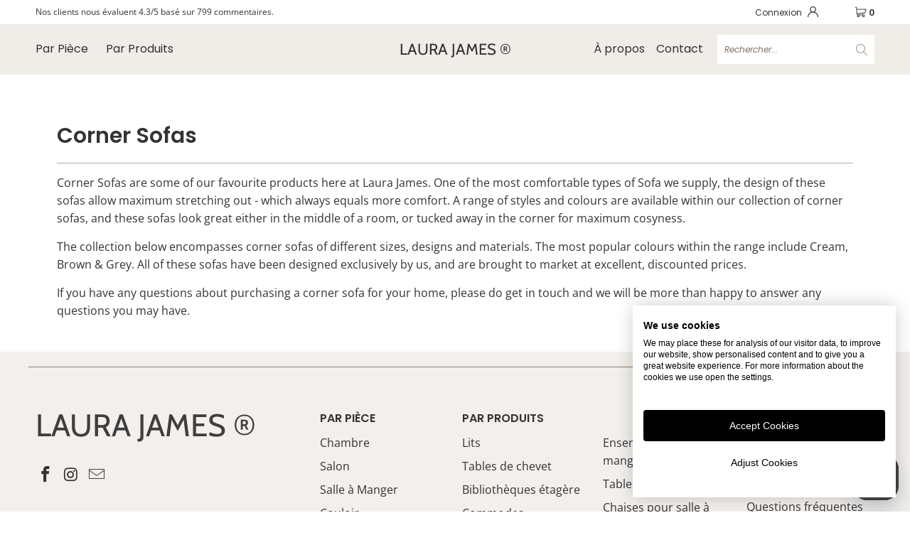

--- FILE ---
content_type: text/html; charset=utf-8
request_url: https://www.laurajames.fr/pages/corner-sofas
body_size: 45060
content:


 <!DOCTYPE html>
<!--[if lt IE 7 ]><html class="ie ie6" lang="fr"> <![endif]-->
<!--[if IE 7 ]><html class="ie ie7" lang="fr"> <![endif]-->
<!--[if IE 8 ]><html class="ie ie8" lang="fr"> <![endif]-->
<!--[if IE 9 ]><html class="ie ie9" lang="fr"> <![endif]-->
<!--[if (gte IE 10)|!(IE)]><!--><html lang="fr"> <!--<![endif]--> <head> <!-- Custom Google Datalayyer --> <!-- Google Tag Manager --> <script>(function(w,d,s,l,i){w[l]=w[l]||[];w[l].push({'gtm.start':
        new Date().getTime(),event:'gtm.js'});var f=d.getElementsByTagName(s)[0],
        j=d.createElement(s),dl=l!='dataLayer'?'&l='+l:'';j.async=true;j.src=
        'https://www.googletagmanager.com/gtm.js?id='+i+dl;f.parentNode.insertBefore(j,f);
        })(window,document,'script','dataLayer','GTM-T8GWBTQ');</script> <!-- End Google Tag Manager --> <!-- Google tag (gtag.js) --> <script async src="https://www.googletagmanager.com/gtag/js?id=G-2DBWF2TP2M"></script> <script>
            window.dataLayer = window.dataLayer || [];
            function gtag(){dataLayer.push(arguments);}
            gtag('js', new Date());
    
            gtag('config', 'G-2DBWF2TP2M');</script> <!-- Start of laurajames Zendesk Widget script --> <script id="ze-snippet" src="https://static.zdassets.com/ekr/snippet.js?key=6d85ba6b-4a0a-4246-b369-3287c39ff393"></script> <!-- End of laurajames Zendesk Widget script --> <script>
      !function(e){if(!window.pintrk){window.pintrk = function () {
      window.pintrk.queue.push(Array.prototype.slice.call(arguments))};var
        n=window.pintrk;n.queue=[],n.version="3.0";var
        t=document.createElement("script");t.async=!0,t.src=e;var
        r=document.getElementsByTagName("script")[0];
        r.parentNode.insertBefore(t,r)}}("https://s.pinimg.com/ct/core.js");
        pintrk('load', '2612808191768', {em: ''});
        pintrk('page');pintrk('track', 'pagevisit');</script> <noscript> <img
        height="1"
        width="1"
        style="display:none;"
        alt=""
        src="https://ct.pinterest.com/v3/?event=init&tid=2612808191768&noscript=1"
      ></noscript> <!-- end Pinterest Tag --> <meta name="google-site-verification" content="M8k7f80otlLxXD0wQ5XF6-AQaymk_fJuPOT2kbULiBE" /> <meta name="trustpilot-one-time-domain-verification-id" content="d96d53fd-10f9-4414-a8db-8bfcd45f38c8"/> <meta name="google-site-verification" content="xxa2JS6diX_wFD2P-2D1FOCa6krrHqNFIorqhU2ZyF0" /> <!-- "snippets/limespot.liquid" was not rendered, the associated app was uninstalled --> <meta charset="utf-8"> <meta http-equiv="cleartype" content="on"> <meta name="robots" content="index,follow"> <meta name="trustpilot-one-time-domain-verification-id" content="ZLUfqKqsmnClFBBwKqChFB77T94AeSdDFEQtAqnw"/> <link rel="alternate" href="https://www.laurajames.fr" hreflang="fr-fr" crossorigin="anonymous" /> <link rel="alternate" href="https://www.laurajamesfurniture.com" hreflang="en-ie" crossorigin="anonymous" /> <link rel="alternate" href="https://www.laura-james.co.uk" hreflang="en-gb" crossorigin="anonymous" /> <!-- Mobile Specific Metas --> <meta name="HandheldFriendly" content="True"> <meta name="MobileOptimized" content="320"> <meta name="viewport" content="width=device-width,initial-scale=1"> <meta name="theme-color" content="#ffffff"> <title>
      Corner Sofas, Buy Online from Laura James - Laura James ®</title> <link rel="preconnect dns-prefetch" href="https://fonts.shopifycdn.com" crossorigin="anonymous" /> <link rel="preconnect dns-prefetch" href="https://cdn.shopify.com" crossorigin="anonymous" /> <link rel="preconnect dns-prefetch" href="https://v.shopify.com" crossorigin="anonymous" /> <link rel="preconnect dns-prefetch" href="https://cdn.shopifycloud.com" crossorigin="anonymous" /> <link rel="preload" href="https://cdnjs.cloudflare.com/ajax/libs/fancybox/3.5.6/jquery.fancybox.css" as="style" onload="this.onload=null;this.rel='stylesheet'"> <noscript><link rel="stylesheet" href="https://cdnjs.cloudflare.com/ajax/libs/fancybox/3.5.6/jquery.fancybox.css"></noscript> <!-- Custom Fonts --> <link href="//fonts.googleapis.com/css?family=.|Oswald:light,normal,bold|Oswald:light,normal,bold|Roboto:light,normal,bold|Roboto:light,normal,bold" rel="stylesheet" type="text/css" /> <!-- Stylesheets for Turbo "6.1.2" --> <link href="//www.laurajames.fr/cdn/shop/t/55/assets/styles.css?v=68645075849891500111759332180" rel="stylesheet" type="text/css" media="all" /> <link rel="stylesheet" href="https://www.laurajames.fr/cdn/shop/t/55/assets/homepageStyles.min.css?v=112339392259895595981668663621"> <style>
      .cookiefirst-root button {
        text-transform: capitalize;
      }</style> <!-- Homepage update styles --> <link href="//www.laurajames.fr/cdn/shop/t/55/assets/stylesCustom.min.css?v=138210621278425481341668663626" rel="stylesheet" type="text/css" media="all" /> <!-- Product Page Styles --> <script>
      window.lazySizesConfig = window.lazySizesConfig || {};

      lazySizesConfig.expand = 300;
      lazySizesConfig.loadHidden = false;

      /*! lazysizes - v5.2.2 - bgset plugin */
      !function(e,t){var a=function(){t(e.lazySizes),e.removeEventListener("lazyunveilread",a,!0)};t=t.bind(null,e,e.document),"object"==typeof module&&module.exports?t(require("lazysizes")):"function"==typeof define&&define.amd?define(["lazysizes"],t):e.lazySizes?a():e.addEventListener("lazyunveilread",a,!0)}(window,function(e,z,g){"use strict";var c,y,b,f,i,s,n,v,m;e.addEventListener&&(c=g.cfg,y=/\s+/g,b=/\s*\|\s+|\s+\|\s*/g,f=/^(.+?)(?:\s+\[\s*(.+?)\s*\])(?:\s+\[\s*(.+?)\s*\])?$/,i=/^\s*\(*\s*type\s*:\s*(.+?)\s*\)*\s*$/,s=/\(|\)|'/,n={contain:1,cover:1},v=function(e,t){var a;t&&((a=t.match(i))&&a[1]?e.setAttribute("type",a[1]):e.setAttribute("media",c.customMedia[t]||t))},m=function(e){var t,a,i,r;e.target._lazybgset&&(a=(t=e.target)._lazybgset,(i=t.currentSrc||t.src)&&((r=g.fire(a,"bgsetproxy",{src:i,useSrc:s.test(i)?JSON.stringify(i):i})).defaultPrevented||(a.style.backgroundImage="url("+r.detail.useSrc+")")),t._lazybgsetLoading&&(g.fire(a,"_lazyloaded",{},!1,!0),delete t._lazybgsetLoading))},addEventListener("lazybeforeunveil",function(e){var t,a,i,r,s,n,l,d,o,u;!e.defaultPrevented&&(t=e.target.getAttribute("data-bgset"))&&(o=e.target,(u=z.createElement("img")).alt="",u._lazybgsetLoading=!0,e.detail.firesLoad=!0,a=t,i=o,r=u,s=z.createElement("picture"),n=i.getAttribute(c.sizesAttr),l=i.getAttribute("data-ratio"),d=i.getAttribute("data-optimumx"),i._lazybgset&&i._lazybgset.parentNode==i&&i.removeChild(i._lazybgset),Object.defineProperty(r,"_lazybgset",{value:i,writable:!0}),Object.defineProperty(i,"_lazybgset",{value:s,writable:!0}),a=a.replace(y," ").split(b),s.style.display="none",r.className=c.lazyClass,1!=a.length||n||(n="auto"),a.forEach(function(e){var t,a=z.createElement("source");n&&"auto"!=n&&a.setAttribute("sizes",n),(t=e.match(f))?(a.setAttribute(c.srcsetAttr,t[1]),v(a,t[2]),v(a,t[3])):a.setAttribute(c.srcsetAttr,e),s.appendChild(a)}),n&&(r.setAttribute(c.sizesAttr,n),i.removeAttribute(c.sizesAttr),i.removeAttribute("sizes")),d&&r.setAttribute("data-optimumx",d),l&&r.setAttribute("data-ratio",l),s.appendChild(r),i.appendChild(s),setTimeout(function(){g.loader.unveil(u),g.rAF(function(){g.fire(u,"_lazyloaded",{},!0,!0),u.complete&&m({target:u})})}))}),z.addEventListener("load",m,!0),e.addEventListener("lazybeforesizes",function(e){var t,a,i,r;e.detail.instance==g&&e.target._lazybgset&&e.detail.dataAttr&&(t=e.target._lazybgset,i=t,r=(getComputedStyle(i)||{getPropertyValue:function(){}}).getPropertyValue("background-size"),!n[r]&&n[i.style.backgroundSize]&&(r=i.style.backgroundSize),n[a=r]&&(e.target._lazysizesParentFit=a,g.rAF(function(){e.target.setAttribute("data-parent-fit",a),e.target._lazysizesParentFit&&delete e.target._lazysizesParentFit})))},!0),z.documentElement.addEventListener("lazybeforesizes",function(e){var t,a;!e.defaultPrevented&&e.target._lazybgset&&e.detail.instance==g&&(e.detail.width=(t=e.target._lazybgset,a=g.gW(t,t.parentNode),(!t._lazysizesWidth||a>t._lazysizesWidth)&&(t._lazysizesWidth=a),t._lazysizesWidth))}))});

      /*! lazysizes - v5.2.2 */
      !function(e){var t=function(u,D,f){"use strict";var k,H;if(function(){var e;var t={lazyClass:"lazyload",loadedClass:"lazyloaded",loadingClass:"lazyloading",preloadClass:"lazypreload",errorClass:"lazyerror",autosizesClass:"lazyautosizes",srcAttr:"data-src",srcsetAttr:"data-srcset",sizesAttr:"data-sizes",minSize:40,customMedia:{},init:true,expFactor:1.5,hFac:.8,loadMode:2,loadHidden:true,ricTimeout:0,throttleDelay:125};H=u.lazySizesConfig||u.lazysizesConfig||{};for(e in t){if(!(e in H)){H[e]=t[e]}}}(),!D||!D.getElementsByClassName){return{init:function(){},cfg:H,noSupport:true}}var O=D.documentElement,a=u.HTMLPictureElement,P="addEventListener",$="getAttribute",q=u[P].bind(u),I=u.setTimeout,U=u.requestAnimationFrame||I,l=u.requestIdleCallback,j=/^picture$/i,r=["load","error","lazyincluded","_lazyloaded"],i={},G=Array.prototype.forEach,J=function(e,t){if(!i[t]){i[t]=new RegExp("(\\s|^)"+t+"(\\s|$)")}return i[t].test(e[$]("class")||"")&&i[t]},K=function(e,t){if(!J(e,t)){e.setAttribute("class",(e[$]("class")||"").trim()+" "+t)}},Q=function(e,t){var i;if(i=J(e,t)){e.setAttribute("class",(e[$]("class")||"").replace(i," "))}},V=function(t,i,e){var a=e?P:"removeEventListener";if(e){V(t,i)}r.forEach(function(e){t[a](e,i)})},X=function(e,t,i,a,r){var n=D.createEvent("Event");if(!i){i={}}i.instance=k;n.initEvent(t,!a,!r);n.detail=i;e.dispatchEvent(n);return n},Y=function(e,t){var i;if(!a&&(i=u.picturefill||H.pf)){if(t&&t.src&&!e[$]("srcset")){e.setAttribute("srcset",t.src)}i({reevaluate:true,elements:[e]})}else if(t&&t.src){e.src=t.src}},Z=function(e,t){return(getComputedStyle(e,null)||{})[t]},s=function(e,t,i){i=i||e.offsetWidth;while(i<H.minSize&&t&&!e._lazysizesWidth){i=t.offsetWidth;t=t.parentNode}return i},ee=function(){var i,a;var t=[];var r=[];var n=t;var s=function(){var e=n;n=t.length?r:t;i=true;a=false;while(e.length){e.shift()()}i=false};var e=function(e,t){if(i&&!t){e.apply(this,arguments)}else{n.push(e);if(!a){a=true;(D.hidden?I:U)(s)}}};e._lsFlush=s;return e}(),te=function(i,e){return e?function(){ee(i)}:function(){var e=this;var t=arguments;ee(function(){i.apply(e,t)})}},ie=function(e){var i;var a=0;var r=H.throttleDelay;var n=H.ricTimeout;var t=function(){i=false;a=f.now();e()};var s=l&&n>49?function(){l(t,{timeout:n});if(n!==H.ricTimeout){n=H.ricTimeout}}:te(function(){I(t)},true);return function(e){var t;if(e=e===true){n=33}if(i){return}i=true;t=r-(f.now()-a);if(t<0){t=0}if(e||t<9){s()}else{I(s,t)}}},ae=function(e){var t,i;var a=99;var r=function(){t=null;e()};var n=function(){var e=f.now()-i;if(e<a){I(n,a-e)}else{(l||r)(r)}};return function(){i=f.now();if(!t){t=I(n,a)}}},e=function(){var v,m,c,h,e;var y,z,g,p,C,b,A;var n=/^img$/i;var d=/^iframe$/i;var E="onscroll"in u&&!/(gle|ing)bot/.test(navigator.userAgent);var _=0;var w=0;var N=0;var M=-1;var x=function(e){N--;if(!e||N<0||!e.target){N=0}};var W=function(e){if(A==null){A=Z(D.body,"visibility")=="hidden"}return A||!(Z(e.parentNode,"visibility")=="hidden"&&Z(e,"visibility")=="hidden")};var S=function(e,t){var i;var a=e;var r=W(e);g-=t;b+=t;p-=t;C+=t;while(r&&(a=a.offsetParent)&&a!=D.body&&a!=O){r=(Z(a,"opacity")||1)>0;if(r&&Z(a,"overflow")!="visible"){i=a.getBoundingClientRect();r=C>i.left&&p<i.right&&b>i.top-1&&g<i.bottom+1}}return r};var t=function(){var e,t,i,a,r,n,s,l,o,u,f,c;var d=k.elements;if((h=H.loadMode)&&N<8&&(e=d.length)){t=0;M++;for(;t<e;t++){if(!d[t]||d[t]._lazyRace){continue}if(!E||k.prematureUnveil&&k.prematureUnveil(d[t])){R(d[t]);continue}if(!(l=d[t][$]("data-expand"))||!(n=l*1)){n=w}if(!u){u=!H.expand||H.expand<1?O.clientHeight>500&&O.clientWidth>500?500:370:H.expand;k._defEx=u;f=u*H.expFactor;c=H.hFac;A=null;if(w<f&&N<1&&M>2&&h>2&&!D.hidden){w=f;M=0}else if(h>1&&M>1&&N<6){w=u}else{w=_}}if(o!==n){y=innerWidth+n*c;z=innerHeight+n;s=n*-1;o=n}i=d[t].getBoundingClientRect();if((b=i.bottom)>=s&&(g=i.top)<=z&&(C=i.right)>=s*c&&(p=i.left)<=y&&(b||C||p||g)&&(H.loadHidden||W(d[t]))&&(m&&N<3&&!l&&(h<3||M<4)||S(d[t],n))){R(d[t]);r=true;if(N>9){break}}else if(!r&&m&&!a&&N<4&&M<4&&h>2&&(v[0]||H.preloadAfterLoad)&&(v[0]||!l&&(b||C||p||g||d[t][$](H.sizesAttr)!="auto"))){a=v[0]||d[t]}}if(a&&!r){R(a)}}};var i=ie(t);var B=function(e){var t=e.target;if(t._lazyCache){delete t._lazyCache;return}x(e);K(t,H.loadedClass);Q(t,H.loadingClass);V(t,L);X(t,"lazyloaded")};var a=te(B);var L=function(e){a({target:e.target})};var T=function(t,i){try{t.contentWindow.location.replace(i)}catch(e){t.src=i}};var F=function(e){var t;var i=e[$](H.srcsetAttr);if(t=H.customMedia[e[$]("data-media")||e[$]("media")]){e.setAttribute("media",t)}if(i){e.setAttribute("srcset",i)}};var s=te(function(t,e,i,a,r){var n,s,l,o,u,f;if(!(u=X(t,"lazybeforeunveil",e)).defaultPrevented){if(a){if(i){K(t,H.autosizesClass)}else{t.setAttribute("sizes",a)}}s=t[$](H.srcsetAttr);n=t[$](H.srcAttr);if(r){l=t.parentNode;o=l&&j.test(l.nodeName||"")}f=e.firesLoad||"src"in t&&(s||n||o);u={target:t};K(t,H.loadingClass);if(f){clearTimeout(c);c=I(x,2500);V(t,L,true)}if(o){G.call(l.getElementsByTagName("source"),F)}if(s){t.setAttribute("srcset",s)}else if(n&&!o){if(d.test(t.nodeName)){T(t,n)}else{t.src=n}}if(r&&(s||o)){Y(t,{src:n})}}if(t._lazyRace){delete t._lazyRace}Q(t,H.lazyClass);ee(function(){var e=t.complete&&t.naturalWidth>1;if(!f||e){if(e){K(t,"ls-is-cached")}B(u);t._lazyCache=true;I(function(){if("_lazyCache"in t){delete t._lazyCache}},9)}if(t.loading=="lazy"){N--}},true)});var R=function(e){if(e._lazyRace){return}var t;var i=n.test(e.nodeName);var a=i&&(e[$](H.sizesAttr)||e[$]("sizes"));var r=a=="auto";if((r||!m)&&i&&(e[$]("src")||e.srcset)&&!e.complete&&!J(e,H.errorClass)&&J(e,H.lazyClass)){return}t=X(e,"lazyunveilread").detail;if(r){re.updateElem(e,true,e.offsetWidth)}e._lazyRace=true;N++;s(e,t,r,a,i)};var r=ae(function(){H.loadMode=3;i()});var l=function(){if(H.loadMode==3){H.loadMode=2}r()};var o=function(){if(m){return}if(f.now()-e<999){I(o,999);return}m=true;H.loadMode=3;i();q("scroll",l,true)};return{_:function(){e=f.now();k.elements=D.getElementsByClassName(H.lazyClass);v=D.getElementsByClassName(H.lazyClass+" "+H.preloadClass);q("scroll",i,true);q("resize",i,true);q("pageshow",function(e){if(e.persisted){var t=D.querySelectorAll("."+H.loadingClass);if(t.length&&t.forEach){U(function(){t.forEach(function(e){if(e.complete){R(e)}})})}}});if(u.MutationObserver){new MutationObserver(i).observe(O,{childList:true,subtree:true,attributes:true})}else{O[P]("DOMNodeInserted",i,true);O[P]("DOMAttrModified",i,true);setInterval(i,999)}q("hashchange",i,true);["focus","mouseover","click","load","transitionend","animationend"].forEach(function(e){D[P](e,i,true)});if(/d$|^c/.test(D.readyState)){o()}else{q("load",o);D[P]("DOMContentLoaded",i);I(o,2e4)}if(k.elements.length){t();ee._lsFlush()}else{i()}},checkElems:i,unveil:R,_aLSL:l}}(),re=function(){var i;var n=te(function(e,t,i,a){var r,n,s;e._lazysizesWidth=a;a+="px";e.setAttribute("sizes",a);if(j.test(t.nodeName||"")){r=t.getElementsByTagName("source");for(n=0,s=r.length;n<s;n++){r[n].setAttribute("sizes",a)}}if(!i.detail.dataAttr){Y(e,i.detail)}});var a=function(e,t,i){var a;var r=e.parentNode;if(r){i=s(e,r,i);a=X(e,"lazybeforesizes",{width:i,dataAttr:!!t});if(!a.defaultPrevented){i=a.detail.width;if(i&&i!==e._lazysizesWidth){n(e,r,a,i)}}}};var e=function(){var e;var t=i.length;if(t){e=0;for(;e<t;e++){a(i[e])}}};var t=ae(e);return{_:function(){i=D.getElementsByClassName(H.autosizesClass);q("resize",t)},checkElems:t,updateElem:a}}(),t=function(){if(!t.i&&D.getElementsByClassName){t.i=true;re._();e._()}};return I(function(){H.init&&t()}),k={cfg:H,autoSizer:re,loader:e,init:t,uP:Y,aC:K,rC:Q,hC:J,fire:X,gW:s,rAF:ee}}(e,e.document,Date);e.lazySizes=t,"object"==typeof module&&module.exports&&(module.exports=t)}("undefined"!=typeof window?window:{});</script> <meta name="description" content="Corner Sofas are some of our favourite products here at Laura James. One of the most comfortable types of Sofa we supply, the design of these sofas allow maximum stretching out - which always equals more comfort. A range of styles and colours are available within our collection of corner sofas, and these sofas look gre" />
    

    

<meta name="author" content="Laura James ®">
<meta property="og:url" content="https://www.laurajames.fr/pages/corner-sofas">
<meta property="og:site_name" content="Laura James ®"> <meta property="og:type" content="article"> <meta property="og:title" content="Corner Sofas"> <meta property="og:image" content="https://www.laurajames.fr/cdn/shopifycloud/storefront/assets/no-image-2048-a2addb12_1200x.gif"> <meta property="og:image:secure_url" content="https://www.laurajames.fr/cdn/shopifycloud/storefront/assets/no-image-2048-a2addb12_1200x.gif"> <meta property="og:image:width" content=""> <meta property="og:image:height" content=""> <meta property="og:description" content="Corner Sofas are some of our favourite products here at Laura James. One of the most comfortable types of Sofa we supply, the design of these sofas allow maximum stretching out - which always equals more comfort. A range of styles and colours are available within our collection of corner sofas, and these sofas look gre">




<meta name="twitter:card" content="summary"> <!-- Mobile Specific Metas --> <meta name="HandheldFriendly" content="True"> <meta name="MobileOptimized" content="320"> <meta name="viewport" content="width=device-width,initial-scale=1"> <meta name="theme-color" content="#ffffff"> <link rel="shortcut icon" type="image/x-icon" href="https://www.laurajames.fr/cdn/shop/files/Favicon_LJ_180x180_d533b380-580f-4321-9676-a4460aa998d9_32x32.png?v=1630937901" crossorigin="anonymous"> <link rel="shortcut icon" type="image/x-icon" href="https://www.laurajames.fr/cdn/shop/files/Favicon_LJ_180x180_d533b380-580f-4321-9676-a4460aa998d9_180x180.png?v=1630937901" crossorigin="anonymous"> <link rel="apple-touch-icon" href="https://www.laurajames.fr/cdn/shop/files/Favicon_LJ_180x180_d533b380-580f-4321-9676-a4460aa998d9_180x180.png?v=1630937901" crossorigin="anonymous "/> <link rel="apple-touch-icon" sizes="57x57" href="https://www.laurajames.fr/cdn/shop/files/Favicon_LJ_180x180_d533b380-580f-4321-9676-a4460aa998d9_57x57.png?v=1630937901" crossorigin="anonymous "/> <link rel="apple-touch-icon" sizes="60x60" href="https://www.laurajames.fr/cdn/shop/files/Favicon_LJ_180x180_d533b380-580f-4321-9676-a4460aa998d9_60x60.png?v=1630937901" crossorigin="anonymous "/> <link rel="apple-touch-icon" sizes="72x72" href="https://www.laurajames.fr/cdn/shop/files/Favicon_LJ_180x180_d533b380-580f-4321-9676-a4460aa998d9_72x72.png?v=1630937901" crossorigin="anonymous "/> <link rel="apple-touch-icon" sizes="76x76" href="https://www.laurajames.fr/cdn/shop/files/Favicon_LJ_180x180_d533b380-580f-4321-9676-a4460aa998d9_76x76.png?v=1630937901" crossorigin="anonymous "/> <link rel="apple-touch-icon" sizes="114x114" href="https://www.laurajames.fr/cdn/shop/files/Favicon_LJ_180x180_d533b380-580f-4321-9676-a4460aa998d9_114x114.png?v=1630937901" crossorigin="anonymous" /> <link rel="apple-touch-icon" sizes="180x180" href="https://www.laurajames.fr/cdn/shop/files/Favicon_LJ_180x180_d533b380-580f-4321-9676-a4460aa998d9_180x180.png?v=1630937901" crossorigin="anonymous" /> <link rel="apple-touch-icon" sizes="228x228" href="https://www.laurajames.fr/cdn/shop/files/Favicon_LJ_180x180_d533b380-580f-4321-9676-a4460aa998d9_228x228.png?v=1630937901" crossorigin="anonymous "/> <link rel="canonical" href="https://www.laurajames.fr/pages/corner-sofas" crossorigin="anonymous" /> <script>window.performance && window.performance.mark && window.performance.mark('shopify.content_for_header.start');</script><meta name="facebook-domain-verification" content="rlup5kp4srrch1f5rt3i3lp2cz81hv">
<meta name="facebook-domain-verification" content="s68nmdh8txjqbs5w8rfhebus15e13v">
<meta id="shopify-digital-wallet" name="shopify-digital-wallet" content="/26161709165/digital_wallets/dialog">
<meta name="shopify-checkout-api-token" content="eb9ee1428b081e6edcbc8ad1acdae553">
<meta id="in-context-paypal-metadata" data-shop-id="26161709165" data-venmo-supported="false" data-environment="production" data-locale="fr_FR" data-paypal-v4="true" data-currency="EUR">
<script async="async" src="/checkouts/internal/preloads.js?locale=fr-DE"></script>
<link rel="preconnect" href="https://shop.app" crossorigin="anonymous">
<script async="async" src="https://shop.app/checkouts/internal/preloads.js?locale=fr-DE&shop_id=26161709165" crossorigin="anonymous"></script>
<script id="apple-pay-shop-capabilities" type="application/json">{"shopId":26161709165,"countryCode":"GB","currencyCode":"EUR","merchantCapabilities":["supports3DS"],"merchantId":"gid:\/\/shopify\/Shop\/26161709165","merchantName":"Laura James ®","requiredBillingContactFields":["postalAddress","email","phone"],"requiredShippingContactFields":["postalAddress","email","phone"],"shippingType":"shipping","supportedNetworks":["visa","maestro","masterCard","amex","discover","elo"],"total":{"type":"pending","label":"Laura James ®","amount":"1.00"},"shopifyPaymentsEnabled":true,"supportsSubscriptions":true}</script>
<script id="shopify-features" type="application/json">{"accessToken":"eb9ee1428b081e6edcbc8ad1acdae553","betas":["rich-media-storefront-analytics"],"domain":"www.laurajames.fr","predictiveSearch":true,"shopId":26161709165,"locale":"fr"}</script>
<script>var Shopify = Shopify || {};
Shopify.shop = "laura-james-france.myshopify.com";
Shopify.locale = "fr";
Shopify.currency = {"active":"EUR","rate":"1.0"};
Shopify.country = "DE";
Shopify.theme = {"name":"LJ-France\/main","id":122780057709,"schema_name":"Turbo","schema_version":"6.1.2","theme_store_id":null,"role":"main"};
Shopify.theme.handle = "null";
Shopify.theme.style = {"id":null,"handle":null};
Shopify.cdnHost = "www.laurajames.fr/cdn";
Shopify.routes = Shopify.routes || {};
Shopify.routes.root = "/";</script>
<script type="module">!function(o){(o.Shopify=o.Shopify||{}).modules=!0}(window);</script>
<script>!function(o){function n(){var o=[];function n(){o.push(Array.prototype.slice.apply(arguments))}return n.q=o,n}var t=o.Shopify=o.Shopify||{};t.loadFeatures=n(),t.autoloadFeatures=n()}(window);</script>
<script>
  window.ShopifyPay = window.ShopifyPay || {};
  window.ShopifyPay.apiHost = "shop.app\/pay";
  window.ShopifyPay.redirectState = null;
</script>
<script id="shop-js-analytics" type="application/json">{"pageType":"page"}</script>
<script defer="defer" async type="module" src="//www.laurajames.fr/cdn/shopifycloud/shop-js/modules/v2/client.init-shop-cart-sync_XvpUV7qp.fr.esm.js"></script>
<script defer="defer" async type="module" src="//www.laurajames.fr/cdn/shopifycloud/shop-js/modules/v2/chunk.common_C2xzKNNs.esm.js"></script>
<script type="module">
  await import("//www.laurajames.fr/cdn/shopifycloud/shop-js/modules/v2/client.init-shop-cart-sync_XvpUV7qp.fr.esm.js");
await import("//www.laurajames.fr/cdn/shopifycloud/shop-js/modules/v2/chunk.common_C2xzKNNs.esm.js");

  window.Shopify.SignInWithShop?.initShopCartSync?.({"fedCMEnabled":true,"windoidEnabled":true});

</script>
<script>
  window.Shopify = window.Shopify || {};
  if (!window.Shopify.featureAssets) window.Shopify.featureAssets = {};
  window.Shopify.featureAssets['shop-js'] = {"shop-cart-sync":["modules/v2/client.shop-cart-sync_C66VAAYi.fr.esm.js","modules/v2/chunk.common_C2xzKNNs.esm.js"],"init-fed-cm":["modules/v2/client.init-fed-cm_By4eIqYa.fr.esm.js","modules/v2/chunk.common_C2xzKNNs.esm.js"],"shop-button":["modules/v2/client.shop-button_Bz0N9rYp.fr.esm.js","modules/v2/chunk.common_C2xzKNNs.esm.js"],"shop-cash-offers":["modules/v2/client.shop-cash-offers_B90ok608.fr.esm.js","modules/v2/chunk.common_C2xzKNNs.esm.js","modules/v2/chunk.modal_7MqWQJ87.esm.js"],"init-windoid":["modules/v2/client.init-windoid_CdJe_Ee3.fr.esm.js","modules/v2/chunk.common_C2xzKNNs.esm.js"],"shop-toast-manager":["modules/v2/client.shop-toast-manager_kCJHoUCw.fr.esm.js","modules/v2/chunk.common_C2xzKNNs.esm.js"],"init-shop-email-lookup-coordinator":["modules/v2/client.init-shop-email-lookup-coordinator_BPuRLqHy.fr.esm.js","modules/v2/chunk.common_C2xzKNNs.esm.js"],"init-shop-cart-sync":["modules/v2/client.init-shop-cart-sync_XvpUV7qp.fr.esm.js","modules/v2/chunk.common_C2xzKNNs.esm.js"],"avatar":["modules/v2/client.avatar_BTnouDA3.fr.esm.js"],"pay-button":["modules/v2/client.pay-button_CmFhG2BZ.fr.esm.js","modules/v2/chunk.common_C2xzKNNs.esm.js"],"init-customer-accounts":["modules/v2/client.init-customer-accounts_C5-IhKGM.fr.esm.js","modules/v2/client.shop-login-button_DrlPOW6Z.fr.esm.js","modules/v2/chunk.common_C2xzKNNs.esm.js","modules/v2/chunk.modal_7MqWQJ87.esm.js"],"init-shop-for-new-customer-accounts":["modules/v2/client.init-shop-for-new-customer-accounts_Cv1WqR1n.fr.esm.js","modules/v2/client.shop-login-button_DrlPOW6Z.fr.esm.js","modules/v2/chunk.common_C2xzKNNs.esm.js","modules/v2/chunk.modal_7MqWQJ87.esm.js"],"shop-login-button":["modules/v2/client.shop-login-button_DrlPOW6Z.fr.esm.js","modules/v2/chunk.common_C2xzKNNs.esm.js","modules/v2/chunk.modal_7MqWQJ87.esm.js"],"init-customer-accounts-sign-up":["modules/v2/client.init-customer-accounts-sign-up_Dqgdz3C3.fr.esm.js","modules/v2/client.shop-login-button_DrlPOW6Z.fr.esm.js","modules/v2/chunk.common_C2xzKNNs.esm.js","modules/v2/chunk.modal_7MqWQJ87.esm.js"],"shop-follow-button":["modules/v2/client.shop-follow-button_D7RRykwK.fr.esm.js","modules/v2/chunk.common_C2xzKNNs.esm.js","modules/v2/chunk.modal_7MqWQJ87.esm.js"],"checkout-modal":["modules/v2/client.checkout-modal_NILs_SXn.fr.esm.js","modules/v2/chunk.common_C2xzKNNs.esm.js","modules/v2/chunk.modal_7MqWQJ87.esm.js"],"lead-capture":["modules/v2/client.lead-capture_CSmE_fhP.fr.esm.js","modules/v2/chunk.common_C2xzKNNs.esm.js","modules/v2/chunk.modal_7MqWQJ87.esm.js"],"shop-login":["modules/v2/client.shop-login_CKcjyRl_.fr.esm.js","modules/v2/chunk.common_C2xzKNNs.esm.js","modules/v2/chunk.modal_7MqWQJ87.esm.js"],"payment-terms":["modules/v2/client.payment-terms_eoGasybT.fr.esm.js","modules/v2/chunk.common_C2xzKNNs.esm.js","modules/v2/chunk.modal_7MqWQJ87.esm.js"]};
</script>
<script>(function() {
  var isLoaded = false;
  function asyncLoad() {
    if (isLoaded) return;
    isLoaded = true;
    var urls = ["https:\/\/static.klaviyo.com\/onsite\/js\/klaviyo.js?company_id=UtW8dk\u0026shop=laura-james-france.myshopify.com","https:\/\/static.klaviyo.com\/onsite\/js\/klaviyo.js?company_id=UtW8dk\u0026shop=laura-james-france.myshopify.com","https:\/\/static.klaviyo.com\/onsite\/js\/klaviyo.js?company_id=WJEudg\u0026shop=laura-james-france.myshopify.com","https:\/\/static.klaviyo.com\/onsite\/js\/klaviyo.js?company_id=SeUKwX\u0026shop=laura-james-france.myshopify.com","\/\/backinstock.useamp.com\/widget\/32500_1767155905.js?category=bis\u0026v=6\u0026shop=laura-james-france.myshopify.com"];
    for (var i = 0; i <urls.length; i++) {
      var s = document.createElement('script');
      s.type = 'text/javascript';
      s.async = true;
      s.src = urls[i];
      var x = document.getElementsByTagName('script')[0];
      x.parentNode.insertBefore(s, x);
    }
  };
  if(window.attachEvent) {
    window.attachEvent('onload', asyncLoad);
  } else {
    window.addEventListener('load', asyncLoad, false);
  }
})();</script>
<script id="__st">var __st={"a":26161709165,"offset":3600,"reqid":"154944c1-b8fd-4591-a7f6-87b058c2a77a-1768818360","pageurl":"www.laurajames.fr\/pages\/corner-sofas","s":"pages-45079789677","u":"9cd7d75f5506","p":"page","rtyp":"page","rid":45079789677};</script>
<script>window.ShopifyPaypalV4VisibilityTracking = true;</script>
<script id="captcha-bootstrap">!function(){'use strict';const t='contact',e='account',n='new_comment',o=[[t,t],['blogs',n],['comments',n],[t,'customer']],c=[[e,'customer_login'],[e,'guest_login'],[e,'recover_customer_password'],[e,'create_customer']],r=t=>t.map((([t,e])=>`form[action*='/${t}']:not([data-nocaptcha='true']) input[name='form_type'][value='${e}']`)).join(','),a=t=>()=>t?[...document.querySelectorAll(t)].map((t=>t.form)):[];function s(){const t=[...o],e=r(t);return a(e)}const i='password',u='form_key',d=['recaptcha-v3-token','g-recaptcha-response','h-captcha-response',i],f=()=>{try{return window.sessionStorage}catch{return}},m='__shopify_v',_=t=>t.elements[u];function p(t,e,n=!1){try{const o=window.sessionStorage,c=JSON.parse(o.getItem(e)),{data:r}=function(t){const{data:e,action:n}=t;return t[m]||n?{data:e,action:n}:{data:t,action:n}}(c);for(const[e,n]of Object.entries(r))t.elements[e]&&(t.elements[e].value=n);n&&o.removeItem(e)}catch(o){console.error('form repopulation failed',{error:o})}}const l='form_type',E='cptcha';function T(t){t.dataset[E]=!0}const w=window,h=w.document,L='Shopify',v='ce_forms',y='captcha';let A=!1;((t,e)=>{const n=(g='f06e6c50-85a8-45c8-87d0-21a2b65856fe',I='https://cdn.shopify.com/shopifycloud/storefront-forms-hcaptcha/ce_storefront_forms_captcha_hcaptcha.v1.5.2.iife.js',D={infoText:'Protégé par hCaptcha',privacyText:'Confidentialité',termsText:'Conditions'},(t,e,n)=>{const o=w[L][v],c=o.bindForm;if(c)return c(t,g,e,D).then(n);var r;o.q.push([[t,g,e,D],n]),r=I,A||(h.body.append(Object.assign(h.createElement('script'),{id:'captcha-provider',async:!0,src:r})),A=!0)});var g,I,D;w[L]=w[L]||{},w[L][v]=w[L][v]||{},w[L][v].q=[],w[L][y]=w[L][y]||{},w[L][y].protect=function(t,e){n(t,void 0,e),T(t)},Object.freeze(w[L][y]),function(t,e,n,w,h,L){const[v,y,A,g]=function(t,e,n){const i=e?o:[],u=t?c:[],d=[...i,...u],f=r(d),m=r(i),_=r(d.filter((([t,e])=>n.includes(e))));return[a(f),a(m),a(_),s()]}(w,h,L),I=t=>{const e=t.target;return e instanceof HTMLFormElement?e:e&&e.form},D=t=>v().includes(t);t.addEventListener('submit',(t=>{const e=I(t);if(!e)return;const n=D(e)&&!e.dataset.hcaptchaBound&&!e.dataset.recaptchaBound,o=_(e),c=g().includes(e)&&(!o||!o.value);(n||c)&&t.preventDefault(),c&&!n&&(function(t){try{if(!f())return;!function(t){const e=f();if(!e)return;const n=_(t);if(!n)return;const o=n.value;o&&e.removeItem(o)}(t);const e=Array.from(Array(32),(()=>Math.random().toString(36)[2])).join('');!function(t,e){_(t)||t.append(Object.assign(document.createElement('input'),{type:'hidden',name:u})),t.elements[u].value=e}(t,e),function(t,e){const n=f();if(!n)return;const o=[...t.querySelectorAll(`input[type='${i}']`)].map((({name:t})=>t)),c=[...d,...o],r={};for(const[a,s]of new FormData(t).entries())c.includes(a)||(r[a]=s);n.setItem(e,JSON.stringify({[m]:1,action:t.action,data:r}))}(t,e)}catch(e){console.error('failed to persist form',e)}}(e),e.submit())}));const S=(t,e)=>{t&&!t.dataset[E]&&(n(t,e.some((e=>e===t))),T(t))};for(const o of['focusin','change'])t.addEventListener(o,(t=>{const e=I(t);D(e)&&S(e,y())}));const B=e.get('form_key'),M=e.get(l),P=B&&M;t.addEventListener('DOMContentLoaded',(()=>{const t=y();if(P)for(const e of t)e.elements[l].value===M&&p(e,B);[...new Set([...A(),...v().filter((t=>'true'===t.dataset.shopifyCaptcha))])].forEach((e=>S(e,t)))}))}(h,new URLSearchParams(w.location.search),n,t,e,['guest_login'])})(!0,!0)}();</script>
<script integrity="sha256-4kQ18oKyAcykRKYeNunJcIwy7WH5gtpwJnB7kiuLZ1E=" data-source-attribution="shopify.loadfeatures" defer="defer" src="//www.laurajames.fr/cdn/shopifycloud/storefront/assets/storefront/load_feature-a0a9edcb.js" crossorigin="anonymous"></script>
<script crossorigin="anonymous" defer="defer" src="//www.laurajames.fr/cdn/shopifycloud/storefront/assets/shopify_pay/storefront-65b4c6d7.js?v=20250812"></script>
<script data-source-attribution="shopify.dynamic_checkout.dynamic.init">var Shopify=Shopify||{};Shopify.PaymentButton=Shopify.PaymentButton||{isStorefrontPortableWallets:!0,init:function(){window.Shopify.PaymentButton.init=function(){};var t=document.createElement("script");t.src="https://www.laurajames.fr/cdn/shopifycloud/portable-wallets/latest/portable-wallets.fr.js",t.type="module",document.head.appendChild(t)}};
</script>
<script data-source-attribution="shopify.dynamic_checkout.buyer_consent">
  function portableWalletsHideBuyerConsent(e){var t=document.getElementById("shopify-buyer-consent"),n=document.getElementById("shopify-subscription-policy-button");t&&n&&(t.classList.add("hidden"),t.setAttribute("aria-hidden","true"),n.removeEventListener("click",e))}function portableWalletsShowBuyerConsent(e){var t=document.getElementById("shopify-buyer-consent"),n=document.getElementById("shopify-subscription-policy-button");t&&n&&(t.classList.remove("hidden"),t.removeAttribute("aria-hidden"),n.addEventListener("click",e))}window.Shopify?.PaymentButton&&(window.Shopify.PaymentButton.hideBuyerConsent=portableWalletsHideBuyerConsent,window.Shopify.PaymentButton.showBuyerConsent=portableWalletsShowBuyerConsent);
</script>
<script data-source-attribution="shopify.dynamic_checkout.cart.bootstrap">document.addEventListener("DOMContentLoaded",(function(){function t(){return document.querySelector("shopify-accelerated-checkout-cart, shopify-accelerated-checkout")}if(t())Shopify.PaymentButton.init();else{new MutationObserver((function(e,n){t()&&(Shopify.PaymentButton.init(),n.disconnect())})).observe(document.body,{childList:!0,subtree:!0})}}));
</script>
<link id="shopify-accelerated-checkout-styles" rel="stylesheet" media="screen" href="https://www.laurajames.fr/cdn/shopifycloud/portable-wallets/latest/accelerated-checkout-backwards-compat.css" crossorigin="anonymous">
<style id="shopify-accelerated-checkout-cart">
        #shopify-buyer-consent {
  margin-top: 1em;
  display: inline-block;
  width: 100%;
}

#shopify-buyer-consent.hidden {
  display: none;
}

#shopify-subscription-policy-button {
  background: none;
  border: none;
  padding: 0;
  text-decoration: underline;
  font-size: inherit;
  cursor: pointer;
}

#shopify-subscription-policy-button::before {
  box-shadow: none;
}

      </style>

<script>window.performance && window.performance.mark && window.performance.mark('shopify.content_for_header.end');</script> <!--Installed by Yotpo Automatic Installation-->
<script>(function e(){var e=document.createElement("script");e.type="text/javascript",e.async=true,e.src="//staticw2.yotpo.com/G6237J9d0eUFtThNyX9ht70n5pXhZ056UhM5aDnz/widget.js";var t=document.getElementsByTagName("script")[0];t.parentNode.insertBefore(e,t)})();</script>


<!-- Start of Judge.me Core -->
<link rel="dns-prefetch" href="https://cdn.judge.me/">
<script data-cfasync='false' class='jdgm-settings-script'>window.jdgmSettings={"pagination":5,"disable_web_reviews":false,"badge_no_review_text":"Aucun avis","badge_n_reviews_text":"{{ n }} avis","badge_star_color":"#f7e70a","hide_badge_preview_if_no_reviews":true,"badge_hide_text":false,"enforce_center_preview_badge":false,"widget_title":" Avis des clients","widget_open_form_text":" Écrire une critique","widget_close_form_text":"Annuler la révision","widget_refresh_page_text":" Rafraîchir la page","widget_summary_text":" Basé sur {{ number_of_reviews }}  avis","widget_no_review_text":"Pas encore d'avis","widget_name_field_text":" Nom","widget_verified_name_field_text":" Nom vérifié (public)","widget_name_placeholder_text":" Entrez votre nom (public)","widget_required_field_error_text":" Ce champ est requis.","widget_email_field_text":"Adresse email","widget_verified_email_field_text":" Email vérifié (privé, ne peut pas être modifié)","widget_email_placeholder_text":" Entrez votre email (privé)","widget_email_field_error_text":" S'il vous plaît, mettez une adresse email valide.","widget_rating_field_text":" Évaluation","widget_review_title_field_text":" Titre du commentaire","widget_review_title_placeholder_text":" Donnez un titre à votre commentaire","widget_review_body_field_text":" La revue","widget_review_body_placeholder_text":" Écrivez vos commentaires ici","widget_pictures_field_text":"Photo/Vidéo (facultatif)","widget_submit_review_text":" Poster le commentaire","widget_submit_verified_review_text":"Soumettre un examen vérifié","widget_submit_success_msg_with_auto_publish":"\r\nMerci pour nous avoir soumis votre avis! Veuillez rafraîchir la page dans quelques instants pour voir votre avis.","widget_submit_success_msg_no_auto_publish":"Merci pour nous avoir soumis votre avis! Votre avis sera publié dès qu'il aura été approuvé par l'administrateur de la boutique.","widget_show_default_reviews_out_of_total_text":"Affichage de {{ n_reviews_shown }} sur {{ n_reviews }} avis.","widget_show_all_link_text":"Tout afficher","widget_show_less_link_text":"Afficher moins","widget_author_said_text":"{{ reviewer_name }} a dit :","widget_days_text":"il y a {{ n }} jour/jours","widget_weeks_text":"il y a {{ n }} semaine/semaines","widget_months_text":"il y a {{ n }} mois","widget_years_text":"il y a {{ n }} an/ans","widget_yesterday_text":"Hier","widget_today_text":"Aujourd'hui","widget_replied_text":"\u003e\u003e {{ shop_name }} a répondu :","widget_read_more_text":"Lire plus","widget_reviewer_name_as_initial":"","widget_rating_filter_color":"","widget_rating_filter_see_all_text":" Voir tous les avis","widget_sorting_most_recent_text":" Le plus récent","widget_sorting_highest_rating_text":" Note la plus élevée","widget_sorting_lowest_rating_text":" Note la plus basse","widget_sorting_with_pictures_text":"Seulement des photos","widget_sorting_most_helpful_text":" Le plus utile","widget_open_question_form_text":"Poser une question","widget_reviews_subtab_text":"Avis","widget_questions_subtab_text":"Questions","widget_question_label_text":"Question","widget_answer_label_text":"Réponse","widget_question_placeholder_text":"Écrivez votre question ici","widget_submit_question_text":"Soumettre la question","widget_question_submit_success_text":"Merci pour votre question ! Nous vous notifierons dès qu'elle aura une réponse.","widget_star_color":"#f7e70a","verified_badge_text":"Vérifié","verified_badge_bg_color":"#1c1c1e","verified_badge_text_color":"#ffffff","verified_badge_placement":"left-of-reviewer-name","widget_review_max_height":"","widget_hide_border":false,"widget_social_share":false,"widget_thumb":true,"widget_review_location_show":false,"widget_location_format":"country_iso_code","all_reviews_include_out_of_store_products":true,"all_reviews_out_of_store_text":"(hors boutique)","all_reviews_pagination":100,"all_reviews_product_name_prefix_text":"à propos de","enable_review_pictures":true,"enable_question_anwser":false,"widget_theme":"","review_date_format":"mm/dd/yyyy","default_sort_method":"pictures-first","widget_product_reviews_subtab_text":"Avis Produits","widget_shop_reviews_subtab_text":"Avis Boutique","widget_other_products_reviews_text":"Avis pour d'autres produits","widget_store_reviews_subtab_text":"Avis de la boutique","widget_no_store_reviews_text":"Cette boutique n'a pas encore reçu d'avis","widget_web_restriction_product_reviews_text":"Ce produit n'a pas encore reçu d'avis","widget_no_items_text":"Aucun élément trouvé","widget_show_more_text":"Afficher plus","widget_write_a_store_review_text":"Écrire un avis sur la boutique","widget_other_languages_heading":"Avis dans d'autres langues","widget_translate_review_text":"Traduire l'avis en {{ language }}","widget_translating_review_text":"Traduction en cours...","widget_show_original_translation_text":"Afficher l'original ({{ language }})","widget_translate_review_failed_text":"Impossible de traduire cet avis.","widget_translate_review_retry_text":"Réessayer","widget_translate_review_try_again_later_text":"Réessayez plus tard","show_product_url_for_grouped_product":false,"widget_sorting_pictures_first_text":" Photos en premier","show_pictures_on_all_rev_page_mobile":false,"show_pictures_on_all_rev_page_desktop":false,"floating_tab_hide_mobile_install_preference":false,"floating_tab_button_name":"★ Avis","floating_tab_title":"Laissons nos clients parler pour nous","floating_tab_button_color":"","floating_tab_button_background_color":"","floating_tab_url":"","floating_tab_url_enabled":false,"floating_tab_tab_style":"text","all_reviews_text_badge_text":"Nos clients nous évaluent {{ shop.metafields.judgeme.all_reviews_rating | round: 1 }}/5 basé sur {{ shop.metafields.judgeme.all_reviews_count }} commentaires.","all_reviews_text_badge_text_branded_style":"{{ shop.metafields.judgeme.all_reviews_rating | round: 1 }} sur 5 étoiles basé sur {{ shop.metafields.judgeme.all_reviews_count }} avis","is_all_reviews_text_badge_a_link":false,"show_stars_for_all_reviews_text_badge":false,"all_reviews_text_badge_url":"","all_reviews_text_style":"text","all_reviews_text_color_style":"judgeme_brand_color","all_reviews_text_color":"#108474","all_reviews_text_show_jm_brand":true,"featured_carousel_show_header":true,"featured_carousel_title":"Avis des clients","testimonials_carousel_title":"Les clients nous disent","videos_carousel_title":"Histoire de clients réels","cards_carousel_title":"Les clients nous disent","featured_carousel_count_text":"Basé sur {{ n }} avis ","featured_carousel_add_link_to_all_reviews_page":false,"featured_carousel_url":"","featured_carousel_show_images":true,"featured_carousel_autoslide_interval":5,"featured_carousel_arrows_on_the_sides":false,"featured_carousel_height":250,"featured_carousel_width":80,"featured_carousel_image_size":0,"featured_carousel_image_height":250,"featured_carousel_arrow_color":"#eeeeee","verified_count_badge_style":"vintage","verified_count_badge_orientation":"horizontal","verified_count_badge_color_style":"judgeme_brand_color","verified_count_badge_color":"#108474","is_verified_count_badge_a_link":false,"verified_count_badge_url":"","verified_count_badge_show_jm_brand":true,"widget_rating_preset_default":5,"widget_first_sub_tab":"product-reviews","widget_show_histogram":true,"widget_histogram_use_custom_color":false,"widget_pagination_use_custom_color":false,"widget_star_use_custom_color":true,"widget_verified_badge_use_custom_color":true,"widget_write_review_use_custom_color":false,"picture_reminder_submit_button":"Upload Pictures","enable_review_videos":false,"mute_video_by_default":false,"widget_sorting_videos_first_text":" Vidéos d'abord","widget_review_pending_text":"En attente","featured_carousel_items_for_large_screen":3,"social_share_options_order":"Facebook,Twitter","remove_microdata_snippet":false,"disable_json_ld":false,"enable_json_ld_products":false,"preview_badge_show_question_text":false,"preview_badge_no_question_text":"Aucune question","preview_badge_n_question_text":"{{ number_of_questions }} question/questions","qa_badge_show_icon":false,"qa_badge_position":"same-row","remove_judgeme_branding":false,"widget_add_search_bar":false,"widget_search_bar_placeholder":"Rechercher des critiques","widget_sorting_verified_only_text":"Vérifiés uniquement","featured_carousel_theme":"default","featured_carousel_show_rating":true,"featured_carousel_show_title":true,"featured_carousel_show_body":true,"featured_carousel_show_date":false,"featured_carousel_show_reviewer":true,"featured_carousel_show_product":false,"featured_carousel_header_background_color":"#108474","featured_carousel_header_text_color":"#ffffff","featured_carousel_name_product_separator":"reviewed","featured_carousel_full_star_background":"#108474","featured_carousel_empty_star_background":"#dadada","featured_carousel_vertical_theme_background":"#f9fafb","featured_carousel_verified_badge_enable":false,"featured_carousel_verified_badge_color":"#108474","featured_carousel_border_style":"round","featured_carousel_review_line_length_limit":3,"featured_carousel_more_reviews_button_text":"Lire plus d'avis","featured_carousel_view_product_button_text":"Voir le produit","all_reviews_page_load_reviews_on":"scroll","all_reviews_page_load_more_text":"Charger plus d'avis","disable_fb_tab_reviews":false,"enable_ajax_cdn_cache":false,"widget_public_name_text":"affiché publiquement comme","default_reviewer_name":"John Smith","default_reviewer_name_has_non_latin":true,"widget_reviewer_anonymous":"Anonyme","medals_widget_title":"Médailles d'avis Judge.me","medals_widget_background_color":"#f9fafb","medals_widget_position":"footer_all_pages","medals_widget_border_color":"#f9fafb","medals_widget_verified_text_position":"left","medals_widget_use_monochromatic_version":false,"medals_widget_elements_color":"#108474","show_reviewer_avatar":true,"widget_invalid_yt_video_url_error_text":"Pas une URL de vidéo YouTube","widget_max_length_field_error_text":"Veuillez ne pas dépasser {0} caractères.","widget_show_country_flag":false,"widget_show_collected_via_shop_app":true,"widget_verified_by_shop_badge_style":"light","widget_verified_by_shop_text":"Vérifié par la boutique","widget_show_photo_gallery":false,"widget_load_with_code_splitting":true,"widget_ugc_install_preference":false,"widget_ugc_title":"Fait par nous, partagé par vous","widget_ugc_subtitle":"Taguez-nous pour voir votre photo mise en avant sur notre page","widget_ugc_arrows_color":"#ffffff","widget_ugc_primary_button_text":"Acheter maintenant","widget_ugc_primary_button_background_color":"#108474","widget_ugc_primary_button_text_color":"#ffffff","widget_ugc_primary_button_border_width":"0","widget_ugc_primary_button_border_style":"none","widget_ugc_primary_button_border_color":"#108474","widget_ugc_primary_button_border_radius":"25","widget_ugc_secondary_button_text":"Charger plus","widget_ugc_secondary_button_background_color":"#ffffff","widget_ugc_secondary_button_text_color":"#108474","widget_ugc_secondary_button_border_width":"2","widget_ugc_secondary_button_border_style":"solid","widget_ugc_secondary_button_border_color":"#108474","widget_ugc_secondary_button_border_radius":"25","widget_ugc_reviews_button_text":"Voir les avis","widget_ugc_reviews_button_background_color":"#ffffff","widget_ugc_reviews_button_text_color":"#108474","widget_ugc_reviews_button_border_width":"2","widget_ugc_reviews_button_border_style":"solid","widget_ugc_reviews_button_border_color":"#108474","widget_ugc_reviews_button_border_radius":"25","widget_ugc_reviews_button_link_to":"judgeme-reviews-page","widget_ugc_show_post_date":true,"widget_ugc_max_width":"800","widget_rating_metafield_value_type":true,"widget_primary_color":"#108474","widget_enable_secondary_color":false,"widget_secondary_color":"#edf5f5","widget_summary_average_rating_text":"{{ average_rating }} sur 5","widget_media_grid_title":"Photos \u0026 vidéos clients","widget_media_grid_see_more_text":"Voir plus","widget_round_style":false,"widget_show_product_medals":true,"widget_verified_by_judgeme_text":"Vérifié par Judge.me","widget_show_store_medals":true,"widget_verified_by_judgeme_text_in_store_medals":"Vérifié par Judge.me","widget_media_field_exceed_quantity_message":"Désolé, nous ne pouvons accepter que {{ max_media }} pour un avis.","widget_media_field_exceed_limit_message":"{{ file_name }} est trop volumineux, veuillez sélectionner un {{ media_type }} de moins de {{ size_limit }}MB.","widget_review_submitted_text":"Avis soumis !","widget_question_submitted_text":"Question soumise !","widget_close_form_text_question":"Annuler","widget_write_your_answer_here_text":"Écrivez votre réponse ici","widget_enabled_branded_link":true,"widget_show_collected_by_judgeme":false,"widget_reviewer_name_color":"","widget_write_review_text_color":"","widget_write_review_bg_color":"","widget_collected_by_judgeme_text":"collecté par Judge.me","widget_pagination_type":"standard","widget_load_more_text":"Charger plus","widget_load_more_color":"#108474","widget_full_review_text":"Avis complet","widget_read_more_reviews_text":"Lire plus d'avis","widget_read_questions_text":"Lire les questions","widget_questions_and_answers_text":"Questions \u0026 Réponses","widget_verified_by_text":"Vérifié par","widget_verified_text":"Vérifié","widget_number_of_reviews_text":"{{ number_of_reviews }} avis","widget_back_button_text":"Retour","widget_next_button_text":"Suivant","widget_custom_forms_filter_button":"Filtres","custom_forms_style":"vertical","widget_show_review_information":false,"how_reviews_are_collected":"Comment les avis sont-ils collectés ?","widget_show_review_keywords":false,"widget_gdpr_statement":"Comment nous utilisons vos données : Nous vous contacterons uniquement à propos de l'avis que vous avez laissé, et seulement si nécessaire. En soumettant votre avis, vous acceptez les \u003ca href='https://judge.me/terms' target='_blank' rel='nofollow noopener'\u003econditions\u003c/a\u003e, la \u003ca href='https://judge.me/privacy' target='_blank' rel='nofollow noopener'\u003epolitique de confidentialité\u003c/a\u003e et les \u003ca href='https://judge.me/content-policy' target='_blank' rel='nofollow noopener'\u003epolitiques de contenu\u003c/a\u003e de Judge.me.","widget_multilingual_sorting_enabled":false,"widget_translate_review_content_enabled":false,"widget_translate_review_content_method":"manual","popup_widget_review_selection":"automatically_with_pictures","popup_widget_round_border_style":true,"popup_widget_show_title":true,"popup_widget_show_body":true,"popup_widget_show_reviewer":false,"popup_widget_show_product":true,"popup_widget_show_pictures":true,"popup_widget_use_review_picture":true,"popup_widget_show_on_home_page":true,"popup_widget_show_on_product_page":true,"popup_widget_show_on_collection_page":true,"popup_widget_show_on_cart_page":true,"popup_widget_position":"bottom_left","popup_widget_first_review_delay":5,"popup_widget_duration":5,"popup_widget_interval":5,"popup_widget_review_count":5,"popup_widget_hide_on_mobile":true,"review_snippet_widget_round_border_style":true,"review_snippet_widget_card_color":"#FFFFFF","review_snippet_widget_slider_arrows_background_color":"#FFFFFF","review_snippet_widget_slider_arrows_color":"#000000","review_snippet_widget_star_color":"#108474","show_product_variant":false,"all_reviews_product_variant_label_text":"Variante : ","widget_show_verified_branding":false,"widget_ai_summary_title":"Les clients disent","widget_ai_summary_disclaimer":"Résumé des avis généré par IA basé sur les avis clients récents","widget_show_ai_summary":false,"widget_show_ai_summary_bg":false,"widget_show_review_title_input":true,"redirect_reviewers_invited_via_email":"review_widget","request_store_review_after_product_review":false,"request_review_other_products_in_order":false,"review_form_color_scheme":"default","review_form_corner_style":"square","review_form_star_color":{},"review_form_text_color":"#333333","review_form_background_color":"#ffffff","review_form_field_background_color":"#fafafa","review_form_button_color":{},"review_form_button_text_color":"#ffffff","review_form_modal_overlay_color":"#000000","review_content_screen_title_text":"Comment évalueriez-vous ce produit ?","review_content_introduction_text":"Nous serions ravis que vous partagiez un peu votre expérience.","store_review_form_title_text":"Comment évalueriez-vous cette boutique ?","store_review_form_introduction_text":"Nous serions ravis que vous partagiez un peu votre expérience.","show_review_guidance_text":true,"one_star_review_guidance_text":"Mauvais","five_star_review_guidance_text":"Excellent","customer_information_screen_title_text":"À propos de vous","customer_information_introduction_text":"Veuillez nous en dire plus sur vous.","custom_questions_screen_title_text":"Votre expérience en détail","custom_questions_introduction_text":"Voici quelques questions pour nous aider à mieux comprendre votre expérience.","review_submitted_screen_title_text":"Merci pour votre avis !","review_submitted_screen_thank_you_text":"Nous le traitons et il apparaîtra bientôt dans la boutique.","review_submitted_screen_email_verification_text":"Veuillez confirmer votre email en cliquant sur le lien que nous venons de vous envoyer. Cela nous aide à maintenir des avis authentiques.","review_submitted_request_store_review_text":"Aimeriez-vous partager votre expérience d'achat avec nous ?","review_submitted_review_other_products_text":"Aimeriez-vous évaluer ces produits ?","store_review_screen_title_text":"Voulez-vous partager votre expérience de shopping avec nous ?","store_review_introduction_text":"Nous apprécions votre retour d'expérience et nous l'utilisons pour nous améliorer. Veuillez partager vos pensées ou suggestions.","reviewer_media_screen_title_picture_text":"Partager une photo","reviewer_media_introduction_picture_text":"Téléchargez une photo pour étayer votre avis.","reviewer_media_screen_title_video_text":"Partager une vidéo","reviewer_media_introduction_video_text":"Téléchargez une vidéo pour étayer votre avis.","reviewer_media_screen_title_picture_or_video_text":"Partager une photo ou une vidéo","reviewer_media_introduction_picture_or_video_text":"Téléchargez une photo ou une vidéo pour étayer votre avis.","reviewer_media_youtube_url_text":"Collez votre URL Youtube ici","advanced_settings_next_step_button_text":"Suivant","advanced_settings_close_review_button_text":"Fermer","modal_write_review_flow":false,"write_review_flow_required_text":"Obligatoire","write_review_flow_privacy_message_text":"Nous respectons votre vie privée.","write_review_flow_anonymous_text":"Avis anonyme","write_review_flow_visibility_text":"Ne sera pas visible pour les autres clients.","write_review_flow_multiple_selection_help_text":"Sélectionnez autant que vous le souhaitez","write_review_flow_single_selection_help_text":"Sélectionnez une option","write_review_flow_required_field_error_text":"Ce champ est obligatoire","write_review_flow_invalid_email_error_text":"Veuillez saisir une adresse email valide","write_review_flow_max_length_error_text":"Max. {{ max_length }} caractères.","write_review_flow_media_upload_text":"\u003cb\u003eCliquez pour télécharger\u003c/b\u003e ou glissez-déposez","write_review_flow_gdpr_statement":"Nous vous contacterons uniquement au sujet de votre avis si nécessaire. En soumettant votre avis, vous acceptez nos \u003ca href='https://judge.me/terms' target='_blank' rel='nofollow noopener'\u003econditions d'utilisation\u003c/a\u003e et notre \u003ca href='https://judge.me/privacy' target='_blank' rel='nofollow noopener'\u003epolitique de confidentialité\u003c/a\u003e.","rating_only_reviews_enabled":false,"show_negative_reviews_help_screen":false,"new_review_flow_help_screen_rating_threshold":3,"negative_review_resolution_screen_title_text":"Dites-nous plus","negative_review_resolution_text":"Votre expérience est importante pour nous. S'il y a eu des problèmes avec votre achat, nous sommes là pour vous aider. N'hésitez pas à nous contacter, nous aimerions avoir l'opportunité de corriger les choses.","negative_review_resolution_button_text":"Contactez-nous","negative_review_resolution_proceed_with_review_text":"Laisser un avis","negative_review_resolution_subject":"Problème avec l'achat de {{ shop_name }}.{{ order_name }}","preview_badge_collection_page_install_status":false,"widget_review_custom_css":"","preview_badge_custom_css":"","preview_badge_stars_count":"5-stars","featured_carousel_custom_css":"","floating_tab_custom_css":"","all_reviews_widget_custom_css":"","medals_widget_custom_css":"","verified_badge_custom_css":"","all_reviews_text_custom_css":"","transparency_badges_collected_via_store_invite":false,"transparency_badges_from_another_provider":false,"transparency_badges_collected_from_store_visitor":false,"transparency_badges_collected_by_verified_review_provider":false,"transparency_badges_earned_reward":false,"transparency_badges_collected_via_store_invite_text":"Avis collecté via l'invitation du magasin","transparency_badges_from_another_provider_text":"Avis collecté d'un autre fournisseur","transparency_badges_collected_from_store_visitor_text":"Avis collecté d'un visiteur du magasin","transparency_badges_written_in_google_text":"Avis écrit sur Google","transparency_badges_written_in_etsy_text":"Avis écrit sur Etsy","transparency_badges_written_in_shop_app_text":"Avis écrit sur Shop App","transparency_badges_earned_reward_text":"Avis a gagné une récompense pour une commande future","product_review_widget_per_page":10,"widget_store_review_label_text":"Avis de la boutique","checkout_comment_extension_title_on_product_page":"Customer Comments","checkout_comment_extension_num_latest_comment_show":5,"checkout_comment_extension_format":"name_and_timestamp","checkout_comment_customer_name":"last_initial","checkout_comment_comment_notification":true,"preview_badge_collection_page_install_preference":true,"preview_badge_home_page_install_preference":true,"preview_badge_product_page_install_preference":true,"review_widget_install_preference":"","review_carousel_install_preference":false,"floating_reviews_tab_install_preference":"none","verified_reviews_count_badge_install_preference":false,"all_reviews_text_install_preference":false,"review_widget_best_location":false,"judgeme_medals_install_preference":false,"review_widget_revamp_enabled":false,"review_widget_qna_enabled":false,"review_widget_header_theme":"minimal","review_widget_widget_title_enabled":true,"review_widget_header_text_size":"medium","review_widget_header_text_weight":"regular","review_widget_average_rating_style":"compact","review_widget_bar_chart_enabled":true,"review_widget_bar_chart_type":"numbers","review_widget_bar_chart_style":"standard","review_widget_expanded_media_gallery_enabled":false,"review_widget_reviews_section_theme":"standard","review_widget_image_style":"thumbnails","review_widget_review_image_ratio":"square","review_widget_stars_size":"medium","review_widget_verified_badge":"standard_text","review_widget_review_title_text_size":"medium","review_widget_review_text_size":"medium","review_widget_review_text_length":"medium","review_widget_number_of_columns_desktop":3,"review_widget_carousel_transition_speed":5,"review_widget_custom_questions_answers_display":"always","review_widget_button_text_color":"#FFFFFF","review_widget_text_color":"#000000","review_widget_lighter_text_color":"#7B7B7B","review_widget_corner_styling":"soft","review_widget_review_word_singular":"avis","review_widget_review_word_plural":"avis","review_widget_voting_label":"Utile?","review_widget_shop_reply_label":"Réponse de {{ shop_name }} :","review_widget_filters_title":"Filtres","qna_widget_question_word_singular":"Question","qna_widget_question_word_plural":"Questions","qna_widget_answer_reply_label":"Réponse de {{ answerer_name }} :","qna_content_screen_title_text":"Poser une question sur ce produit","qna_widget_question_required_field_error_text":"Veuillez entrer votre question.","qna_widget_flow_gdpr_statement":"Nous vous contacterons uniquement au sujet de votre question si nécessaire. En soumettant votre question, vous acceptez nos \u003ca href='https://judge.me/terms' target='_blank' rel='nofollow noopener'\u003econditions d'utilisation\u003c/a\u003e et notre \u003ca href='https://judge.me/privacy' target='_blank' rel='nofollow noopener'\u003epolitique de confidentialité\u003c/a\u003e.","qna_widget_question_submitted_text":"Merci pour votre question !","qna_widget_close_form_text_question":"Fermer","qna_widget_question_submit_success_text":"Nous vous enverrons un email lorsque nous répondrons à votre question.","all_reviews_widget_v2025_enabled":false,"all_reviews_widget_v2025_header_theme":"default","all_reviews_widget_v2025_widget_title_enabled":true,"all_reviews_widget_v2025_header_text_size":"medium","all_reviews_widget_v2025_header_text_weight":"regular","all_reviews_widget_v2025_average_rating_style":"compact","all_reviews_widget_v2025_bar_chart_enabled":true,"all_reviews_widget_v2025_bar_chart_type":"numbers","all_reviews_widget_v2025_bar_chart_style":"standard","all_reviews_widget_v2025_expanded_media_gallery_enabled":false,"all_reviews_widget_v2025_show_store_medals":true,"all_reviews_widget_v2025_show_photo_gallery":true,"all_reviews_widget_v2025_show_review_keywords":false,"all_reviews_widget_v2025_show_ai_summary":false,"all_reviews_widget_v2025_show_ai_summary_bg":false,"all_reviews_widget_v2025_add_search_bar":false,"all_reviews_widget_v2025_default_sort_method":"most-recent","all_reviews_widget_v2025_reviews_per_page":10,"all_reviews_widget_v2025_reviews_section_theme":"default","all_reviews_widget_v2025_image_style":"thumbnails","all_reviews_widget_v2025_review_image_ratio":"square","all_reviews_widget_v2025_stars_size":"medium","all_reviews_widget_v2025_verified_badge":"bold_badge","all_reviews_widget_v2025_review_title_text_size":"medium","all_reviews_widget_v2025_review_text_size":"medium","all_reviews_widget_v2025_review_text_length":"medium","all_reviews_widget_v2025_number_of_columns_desktop":3,"all_reviews_widget_v2025_carousel_transition_speed":5,"all_reviews_widget_v2025_custom_questions_answers_display":"always","all_reviews_widget_v2025_show_product_variant":false,"all_reviews_widget_v2025_show_reviewer_avatar":true,"all_reviews_widget_v2025_reviewer_name_as_initial":"","all_reviews_widget_v2025_review_location_show":false,"all_reviews_widget_v2025_location_format":"","all_reviews_widget_v2025_show_country_flag":false,"all_reviews_widget_v2025_verified_by_shop_badge_style":"light","all_reviews_widget_v2025_social_share":false,"all_reviews_widget_v2025_social_share_options_order":"Facebook,Twitter,LinkedIn,Pinterest","all_reviews_widget_v2025_pagination_type":"standard","all_reviews_widget_v2025_button_text_color":"#FFFFFF","all_reviews_widget_v2025_text_color":"#000000","all_reviews_widget_v2025_lighter_text_color":"#7B7B7B","all_reviews_widget_v2025_corner_styling":"soft","all_reviews_widget_v2025_title":"Avis clients","all_reviews_widget_v2025_ai_summary_title":"Les clients disent à propos de cette boutique","all_reviews_widget_v2025_no_review_text":"Soyez le premier à écrire un avis","platform":"shopify","branding_url":"https://app.judge.me/reviews/stores/www.laurajames.fr","branding_text":"Propulsé par Judge.me","locale":"en","reply_name":"Laura James ®","widget_version":"2.1","footer":true,"autopublish":true,"review_dates":true,"enable_custom_form":false,"shop_use_review_site":true,"shop_locale":"fr","enable_multi_locales_translations":false,"show_review_title_input":true,"review_verification_email_status":"always","can_be_branded":true,"reply_name_text":"Laura James ®"};</script> <style class='jdgm-settings-style'>﻿.jdgm-xx{left:0}:not(.jdgm-prev-badge__stars)>.jdgm-star{color:#f7e70a}.jdgm-histogram .jdgm-star.jdgm-star{color:#f7e70a}.jdgm-preview-badge .jdgm-star.jdgm-star{color:#f7e70a}.jdgm-prev-badge[data-average-rating='0.00']{display:none !important}.jdgm-author-all-initials{display:none !important}.jdgm-author-last-initial{display:none !important}.jdgm-rev-widg__title{visibility:hidden}.jdgm-rev-widg__summary-text{visibility:hidden}.jdgm-prev-badge__text{visibility:hidden}.jdgm-rev__replier:before{content:'Laura James ®'}.jdgm-rev__prod-link-prefix:before{content:'à propos de'}.jdgm-rev__variant-label:before{content:'Variante : '}.jdgm-rev__out-of-store-text:before{content:'(hors boutique)'}@media only screen and (min-width: 768px){.jdgm-rev__pics .jdgm-rev_all-rev-page-picture-separator,.jdgm-rev__pics .jdgm-rev__product-picture{display:none}}@media only screen and (max-width: 768px){.jdgm-rev__pics .jdgm-rev_all-rev-page-picture-separator,.jdgm-rev__pics .jdgm-rev__product-picture{display:none}}.jdgm-review-widget[data-from-snippet="true"]{display:none !important}.jdgm-verified-count-badget[data-from-snippet="true"]{display:none !important}.jdgm-carousel-wrapper[data-from-snippet="true"]{display:none !important}.jdgm-all-reviews-text[data-from-snippet="true"]{display:none !important}.jdgm-medals-section[data-from-snippet="true"]{display:none !important}.jdgm-ugc-media-wrapper[data-from-snippet="true"]{display:none !important}.jdgm-rev__transparency-badge[data-badge-type="review_collected_via_store_invitation"]{display:none !important}.jdgm-rev__transparency-badge[data-badge-type="review_collected_from_another_provider"]{display:none !important}.jdgm-rev__transparency-badge[data-badge-type="review_collected_from_store_visitor"]{display:none !important}.jdgm-rev__transparency-badge[data-badge-type="review_written_in_etsy"]{display:none !important}.jdgm-rev__transparency-badge[data-badge-type="review_written_in_google_business"]{display:none !important}.jdgm-rev__transparency-badge[data-badge-type="review_written_in_shop_app"]{display:none !important}.jdgm-rev__transparency-badge[data-badge-type="review_earned_for_future_purchase"]{display:none !important}
</style> <style class='jdgm-settings-style'></style> <style class='jdgm-miracle-styles'>
  @-webkit-keyframes jdgm-spin{0%{-webkit-transform:rotate(0deg);-ms-transform:rotate(0deg);transform:rotate(0deg)}100%{-webkit-transform:rotate(359deg);-ms-transform:rotate(359deg);transform:rotate(359deg)}}@keyframes jdgm-spin{0%{-webkit-transform:rotate(0deg);-ms-transform:rotate(0deg);transform:rotate(0deg)}100%{-webkit-transform:rotate(359deg);-ms-transform:rotate(359deg);transform:rotate(359deg)}}@font-face{font-family:'JudgemeStar';src:url("[data-uri]") format("woff");font-weight:normal;font-style:normal}.jdgm-star{font-family:'JudgemeStar';display:inline !important;text-decoration:none !important;padding:0 4px 0 0 !important;margin:0 !important;font-weight:bold;opacity:1;-webkit-font-smoothing:antialiased;-moz-osx-font-smoothing:grayscale}.jdgm-star:hover{opacity:1}.jdgm-star:last-of-type{padding:0 !important}.jdgm-star.jdgm--on:before{content:"\e000"}.jdgm-star.jdgm--off:before{content:"\e001"}.jdgm-star.jdgm--half:before{content:"\e002"}.jdgm-widget *{margin:0;line-height:1.4;-webkit-box-sizing:border-box;-moz-box-sizing:border-box;box-sizing:border-box;-webkit-overflow-scrolling:touch}.jdgm-hidden{display:none !important;visibility:hidden !important}.jdgm-temp-hidden{display:none}.jdgm-spinner{width:40px;height:40px;margin:auto;border-radius:50%;border-top:2px solid #eee;border-right:2px solid #eee;border-bottom:2px solid #eee;border-left:2px solid #ccc;-webkit-animation:jdgm-spin 0.8s infinite linear;animation:jdgm-spin 0.8s infinite linear}.jdgm-prev-badge{display:block !important}

</style>


  
  
   


<script data-cfasync='false' class='jdgm-script'>
!function(e){window.jdgm=window.jdgm||{},jdgm.CDN_HOST="https://cdn.judge.me/",
jdgm.docReady=function(d){(e.attachEvent?"complete"===e.readyState:"loading"!==e.readyState)?
setTimeout(d,0):e.addEventListener("DOMContentLoaded",d)},jdgm.loadCSS=function(d,t,o,s){
!o&&jdgm.loadCSS.requestedUrls.indexOf(d)>=0||(jdgm.loadCSS.requestedUrls.push(d),
(s=e.createElement("link")).rel="stylesheet",s.class="jdgm-stylesheet",s.media="nope!",
s.href=d,s.onload=function(){this.media="all",t&&setTimeout(t)},e.body.appendChild(s))},
jdgm.loadCSS.requestedUrls=[],jdgm.loadJS=function(e,d){var t=new XMLHttpRequest;
t.onreadystatechange=function(){4===t.readyState&&(Function(t.response)(),d&&d(t.response))},
t.open("GET",e),t.send()},jdgm.docReady((function(){(window.jdgmLoadCSS||e.querySelectorAll(
".jdgm-widget, .jdgm-all-reviews-page").length>0)&&(jdgmSettings.widget_load_with_code_splitting?
parseFloat(jdgmSettings.widget_version)>=3?jdgm.loadCSS(jdgm.CDN_HOST+"widget_v3/base.css"):
jdgm.loadCSS(jdgm.CDN_HOST+"widget/base.css"):jdgm.loadCSS(jdgm.CDN_HOST+"shopify_v2.css"),
jdgm.loadJS(jdgm.CDN_HOST+"loader.js"))}))}(document);
</script>

<noscript><link rel="stylesheet" type="text/css" media="all" href="https://cdn.judge.me/shopify_v2.css"></noscript>
<!-- End of Judge.me Core -->


<!-- Hits Analytics tracking code -->



<!-- end of Hits Analytics code -->

<!-- "snippets/weglot_hreftags.liquid" was not rendered, the associated app was uninstalled -->


    

<meta name="author" content="Laura James ®">
<meta property="og:url" content="https://www.laurajames.fr/pages/corner-sofas">
<meta property="og:site_name" content="Laura James ®"> <meta property="og:type" content="article"> <meta property="og:title" content="Corner Sofas"> <meta property="og:image" content="https://www.laurajames.fr/cdn/shopifycloud/storefront/assets/no-image-2048-a2addb12_1200x.gif"> <meta property="og:image:secure_url" content="https://www.laurajames.fr/cdn/shopifycloud/storefront/assets/no-image-2048-a2addb12_1200x.gif"> <meta property="og:image:width" content=""> <meta property="og:image:height" content=""> <meta property="og:description" content="Corner Sofas are some of our favourite products here at Laura James. One of the most comfortable types of Sofa we supply, the design of these sofas allow maximum stretching out - which always equals more comfort. A range of styles and colours are available within our collection of corner sofas, and these sofas look gre">




<meta name="twitter:card" content="summary"> <!-- <link rel="stylesheet" href="https://www.laurajames.fr/cdn/shop/t/55/assets/styles.css?v=68645075849891500111759332180" crossorigin="anonymous"> -->
  
<script>
    
    
    
    
    var gsf_conversion_data = {page_type : '', event : ''};
    
</script> <!-- Facebook Pixel Code -->
<script>
  !function(f,b,e,v,n,t,s)
  {if(f.fbq)return;n=f.fbq=function(){n.callMethod?
  n.callMethod.apply(n,arguments):n.queue.push(arguments)};
  if(!f._fbq)f._fbq=n;n.push=n;n.loaded=!0;n.version='2.0';
  n.queue=[];t=b.createElement(e);t.async=!0;
  t.src=v;s=b.getElementsByTagName(e)[0];
  s.parentNode.insertBefore(t,s)}(window, document,'script',
  'https://connect.facebook.net/en_US/fbevents.js');
  fbq('init', '376981227230549');
  fbq('track', 'PageView');
</script>
<noscript><img height="1" width="1" style="display:none"
  src="https://www.facebook.com/tr?id=376981227230549&ev=PageView&noscript=1"
/></noscript>
<!-- End Facebook Pixel Code --> <script src="https://consent.cookiefirst.com/sites/laurajames.fr-d4bee445-3c14-407c-a37c-8d015b389f9e/consent.js"></script> <!-- CookieFirst Shopify privacy API --> <script src="https://consent.cookiefirst.com/sh-customer-privacy.js" async></script>

<!-- BEGIN app block: shopify://apps/cookiefirst-cookie-consent/blocks/app-embed/37d77193-8346-4ef8-8a15-e89dc81b23b7 -->
  
  
  
  
    
      <link rel="preconnect" href="//consent.cookiefirst.com">
      <link rel="preconnect" href="//edge.cookiefirst.com" />
      <link rel="dns-prefetch" href="//consent.cookiefirst.com">
      <link rel="dns-prefetch" href="//edge.cookiefirst.com" />
      <link rel="preload" href="//consent.cookiefirst.com/sh-customer-privacy.js" as="script">
      <script type="text/javascript" src="//consent.cookiefirst.com/sh-customer-privacy.js"></script>
      
        
          <script src="https://consent.cookiefirst.com/sites/laurajames.fr-6f89f0d5-8ea7-4b6e-9ebd-b24efe9077f1/consent.js"></script>
        
      
    
  


<!-- END app block --><link href="https://monorail-edge.shopifysvc.com" rel="dns-prefetch">
<script>(function(){if ("sendBeacon" in navigator && "performance" in window) {try {var session_token_from_headers = performance.getEntriesByType('navigation')[0].serverTiming.find(x => x.name == '_s').description;} catch {var session_token_from_headers = undefined;}var session_cookie_matches = document.cookie.match(/_shopify_s=([^;]*)/);var session_token_from_cookie = session_cookie_matches && session_cookie_matches.length === 2 ? session_cookie_matches[1] : "";var session_token = session_token_from_headers || session_token_from_cookie || "";function handle_abandonment_event(e) {var entries = performance.getEntries().filter(function(entry) {return /monorail-edge.shopifysvc.com/.test(entry.name);});if (!window.abandonment_tracked && entries.length === 0) {window.abandonment_tracked = true;var currentMs = Date.now();var navigation_start = performance.timing.navigationStart;var payload = {shop_id: 26161709165,url: window.location.href,navigation_start,duration: currentMs - navigation_start,session_token,page_type: "page"};window.navigator.sendBeacon("https://monorail-edge.shopifysvc.com/v1/produce", JSON.stringify({schema_id: "online_store_buyer_site_abandonment/1.1",payload: payload,metadata: {event_created_at_ms: currentMs,event_sent_at_ms: currentMs}}));}}window.addEventListener('pagehide', handle_abandonment_event);}}());</script>
<script id="web-pixels-manager-setup">(function e(e,d,r,n,o){if(void 0===o&&(o={}),!Boolean(null===(a=null===(i=window.Shopify)||void 0===i?void 0:i.analytics)||void 0===a?void 0:a.replayQueue)){var i,a;window.Shopify=window.Shopify||{};var t=window.Shopify;t.analytics=t.analytics||{};var s=t.analytics;s.replayQueue=[],s.publish=function(e,d,r){return s.replayQueue.push([e,d,r]),!0};try{self.performance.mark("wpm:start")}catch(e){}var l=function(){var e={modern:/Edge?\/(1{2}[4-9]|1[2-9]\d|[2-9]\d{2}|\d{4,})\.\d+(\.\d+|)|Firefox\/(1{2}[4-9]|1[2-9]\d|[2-9]\d{2}|\d{4,})\.\d+(\.\d+|)|Chrom(ium|e)\/(9{2}|\d{3,})\.\d+(\.\d+|)|(Maci|X1{2}).+ Version\/(15\.\d+|(1[6-9]|[2-9]\d|\d{3,})\.\d+)([,.]\d+|)( \(\w+\)|)( Mobile\/\w+|) Safari\/|Chrome.+OPR\/(9{2}|\d{3,})\.\d+\.\d+|(CPU[ +]OS|iPhone[ +]OS|CPU[ +]iPhone|CPU IPhone OS|CPU iPad OS)[ +]+(15[._]\d+|(1[6-9]|[2-9]\d|\d{3,})[._]\d+)([._]\d+|)|Android:?[ /-](13[3-9]|1[4-9]\d|[2-9]\d{2}|\d{4,})(\.\d+|)(\.\d+|)|Android.+Firefox\/(13[5-9]|1[4-9]\d|[2-9]\d{2}|\d{4,})\.\d+(\.\d+|)|Android.+Chrom(ium|e)\/(13[3-9]|1[4-9]\d|[2-9]\d{2}|\d{4,})\.\d+(\.\d+|)|SamsungBrowser\/([2-9]\d|\d{3,})\.\d+/,legacy:/Edge?\/(1[6-9]|[2-9]\d|\d{3,})\.\d+(\.\d+|)|Firefox\/(5[4-9]|[6-9]\d|\d{3,})\.\d+(\.\d+|)|Chrom(ium|e)\/(5[1-9]|[6-9]\d|\d{3,})\.\d+(\.\d+|)([\d.]+$|.*Safari\/(?![\d.]+ Edge\/[\d.]+$))|(Maci|X1{2}).+ Version\/(10\.\d+|(1[1-9]|[2-9]\d|\d{3,})\.\d+)([,.]\d+|)( \(\w+\)|)( Mobile\/\w+|) Safari\/|Chrome.+OPR\/(3[89]|[4-9]\d|\d{3,})\.\d+\.\d+|(CPU[ +]OS|iPhone[ +]OS|CPU[ +]iPhone|CPU IPhone OS|CPU iPad OS)[ +]+(10[._]\d+|(1[1-9]|[2-9]\d|\d{3,})[._]\d+)([._]\d+|)|Android:?[ /-](13[3-9]|1[4-9]\d|[2-9]\d{2}|\d{4,})(\.\d+|)(\.\d+|)|Mobile Safari.+OPR\/([89]\d|\d{3,})\.\d+\.\d+|Android.+Firefox\/(13[5-9]|1[4-9]\d|[2-9]\d{2}|\d{4,})\.\d+(\.\d+|)|Android.+Chrom(ium|e)\/(13[3-9]|1[4-9]\d|[2-9]\d{2}|\d{4,})\.\d+(\.\d+|)|Android.+(UC? ?Browser|UCWEB|U3)[ /]?(15\.([5-9]|\d{2,})|(1[6-9]|[2-9]\d|\d{3,})\.\d+)\.\d+|SamsungBrowser\/(5\.\d+|([6-9]|\d{2,})\.\d+)|Android.+MQ{2}Browser\/(14(\.(9|\d{2,})|)|(1[5-9]|[2-9]\d|\d{3,})(\.\d+|))(\.\d+|)|K[Aa][Ii]OS\/(3\.\d+|([4-9]|\d{2,})\.\d+)(\.\d+|)/},d=e.modern,r=e.legacy,n=navigator.userAgent;return n.match(d)?"modern":n.match(r)?"legacy":"unknown"}(),u="modern"===l?"modern":"legacy",c=(null!=n?n:{modern:"",legacy:""})[u],f=function(e){return[e.baseUrl,"/wpm","/b",e.hashVersion,"modern"===e.buildTarget?"m":"l",".js"].join("")}({baseUrl:d,hashVersion:r,buildTarget:u}),m=function(e){var d=e.version,r=e.bundleTarget,n=e.surface,o=e.pageUrl,i=e.monorailEndpoint;return{emit:function(e){var a=e.status,t=e.errorMsg,s=(new Date).getTime(),l=JSON.stringify({metadata:{event_sent_at_ms:s},events:[{schema_id:"web_pixels_manager_load/3.1",payload:{version:d,bundle_target:r,page_url:o,status:a,surface:n,error_msg:t},metadata:{event_created_at_ms:s}}]});if(!i)return console&&console.warn&&console.warn("[Web Pixels Manager] No Monorail endpoint provided, skipping logging."),!1;try{return self.navigator.sendBeacon.bind(self.navigator)(i,l)}catch(e){}var u=new XMLHttpRequest;try{return u.open("POST",i,!0),u.setRequestHeader("Content-Type","text/plain"),u.send(l),!0}catch(e){return console&&console.warn&&console.warn("[Web Pixels Manager] Got an unhandled error while logging to Monorail."),!1}}}}({version:r,bundleTarget:l,surface:e.surface,pageUrl:self.location.href,monorailEndpoint:e.monorailEndpoint});try{o.browserTarget=l,function(e){var d=e.src,r=e.async,n=void 0===r||r,o=e.onload,i=e.onerror,a=e.sri,t=e.scriptDataAttributes,s=void 0===t?{}:t,l=document.createElement("script"),u=document.querySelector("head"),c=document.querySelector("body");if(l.async=n,l.src=d,a&&(l.integrity=a,l.crossOrigin="anonymous"),s)for(var f in s)if(Object.prototype.hasOwnProperty.call(s,f))try{l.dataset[f]=s[f]}catch(e){}if(o&&l.addEventListener("load",o),i&&l.addEventListener("error",i),u)u.appendChild(l);else{if(!c)throw new Error("Did not find a head or body element to append the script");c.appendChild(l)}}({src:f,async:!0,onload:function(){if(!function(){var e,d;return Boolean(null===(d=null===(e=window.Shopify)||void 0===e?void 0:e.analytics)||void 0===d?void 0:d.initialized)}()){var d=window.webPixelsManager.init(e)||void 0;if(d){var r=window.Shopify.analytics;r.replayQueue.forEach((function(e){var r=e[0],n=e[1],o=e[2];d.publishCustomEvent(r,n,o)})),r.replayQueue=[],r.publish=d.publishCustomEvent,r.visitor=d.visitor,r.initialized=!0}}},onerror:function(){return m.emit({status:"failed",errorMsg:"".concat(f," has failed to load")})},sri:function(e){var d=/^sha384-[A-Za-z0-9+/=]+$/;return"string"==typeof e&&d.test(e)}(c)?c:"",scriptDataAttributes:o}),m.emit({status:"loading"})}catch(e){m.emit({status:"failed",errorMsg:(null==e?void 0:e.message)||"Unknown error"})}}})({shopId: 26161709165,storefrontBaseUrl: "https://www.laurajames.fr",extensionsBaseUrl: "https://extensions.shopifycdn.com/cdn/shopifycloud/web-pixels-manager",monorailEndpoint: "https://monorail-edge.shopifysvc.com/unstable/produce_batch",surface: "storefront-renderer",enabledBetaFlags: ["2dca8a86"],webPixelsConfigList: [{"id":"2080080259","configuration":"{\"webPixelName\":\"Judge.me\"}","eventPayloadVersion":"v1","runtimeContext":"STRICT","scriptVersion":"34ad157958823915625854214640f0bf","type":"APP","apiClientId":683015,"privacyPurposes":["ANALYTICS"],"dataSharingAdjustments":{"protectedCustomerApprovalScopes":["read_customer_email","read_customer_name","read_customer_personal_data","read_customer_phone"]}},{"id":"907379075","configuration":"{\"config\":\"{\\\"pixel_id\\\":\\\"G-2DBWF2TP2M\\\",\\\"gtag_events\\\":[{\\\"type\\\":\\\"purchase\\\",\\\"action_label\\\":\\\"G-2DBWF2TP2M\\\"},{\\\"type\\\":\\\"page_view\\\",\\\"action_label\\\":\\\"G-2DBWF2TP2M\\\"},{\\\"type\\\":\\\"view_item\\\",\\\"action_label\\\":\\\"G-2DBWF2TP2M\\\"},{\\\"type\\\":\\\"search\\\",\\\"action_label\\\":\\\"G-2DBWF2TP2M\\\"},{\\\"type\\\":\\\"add_to_cart\\\",\\\"action_label\\\":\\\"G-2DBWF2TP2M\\\"},{\\\"type\\\":\\\"begin_checkout\\\",\\\"action_label\\\":\\\"G-2DBWF2TP2M\\\"},{\\\"type\\\":\\\"add_payment_info\\\",\\\"action_label\\\":\\\"G-2DBWF2TP2M\\\"}],\\\"enable_monitoring_mode\\\":false}\"}","eventPayloadVersion":"v1","runtimeContext":"OPEN","scriptVersion":"b2a88bafab3e21179ed38636efcd8a93","type":"APP","apiClientId":1780363,"privacyPurposes":[],"dataSharingAdjustments":{"protectedCustomerApprovalScopes":["read_customer_address","read_customer_email","read_customer_name","read_customer_personal_data","read_customer_phone"]}},{"id":"46858349","configuration":"{\"tagID\":\"2612889113887\"}","eventPayloadVersion":"v1","runtimeContext":"STRICT","scriptVersion":"18031546ee651571ed29edbe71a3550b","type":"APP","apiClientId":3009811,"privacyPurposes":["ANALYTICS","MARKETING","SALE_OF_DATA"],"dataSharingAdjustments":{"protectedCustomerApprovalScopes":["read_customer_address","read_customer_email","read_customer_name","read_customer_personal_data","read_customer_phone"]}},{"id":"23756909","eventPayloadVersion":"1","runtimeContext":"LAX","scriptVersion":"4","type":"CUSTOM","privacyPurposes":["ANALYTICS","SALE_OF_DATA"],"name":"GTM Datalayer"},{"id":"shopify-app-pixel","configuration":"{}","eventPayloadVersion":"v1","runtimeContext":"STRICT","scriptVersion":"0450","apiClientId":"shopify-pixel","type":"APP","privacyPurposes":["ANALYTICS","MARKETING"]},{"id":"shopify-custom-pixel","eventPayloadVersion":"v1","runtimeContext":"LAX","scriptVersion":"0450","apiClientId":"shopify-pixel","type":"CUSTOM","privacyPurposes":["ANALYTICS","MARKETING"]}],isMerchantRequest: false,initData: {"shop":{"name":"Laura James ®","paymentSettings":{"currencyCode":"EUR"},"myshopifyDomain":"laura-james-france.myshopify.com","countryCode":"GB","storefrontUrl":"https:\/\/www.laurajames.fr"},"customer":null,"cart":null,"checkout":null,"productVariants":[],"purchasingCompany":null},},"https://www.laurajames.fr/cdn","fcfee988w5aeb613cpc8e4bc33m6693e112",{"modern":"","legacy":""},{"shopId":"26161709165","storefrontBaseUrl":"https:\/\/www.laurajames.fr","extensionBaseUrl":"https:\/\/extensions.shopifycdn.com\/cdn\/shopifycloud\/web-pixels-manager","surface":"storefront-renderer","enabledBetaFlags":"[\"2dca8a86\"]","isMerchantRequest":"false","hashVersion":"fcfee988w5aeb613cpc8e4bc33m6693e112","publish":"custom","events":"[[\"page_viewed\",{}]]"});</script><script>
  window.ShopifyAnalytics = window.ShopifyAnalytics || {};
  window.ShopifyAnalytics.meta = window.ShopifyAnalytics.meta || {};
  window.ShopifyAnalytics.meta.currency = 'EUR';
  var meta = {"page":{"pageType":"page","resourceType":"page","resourceId":45079789677,"requestId":"154944c1-b8fd-4591-a7f6-87b058c2a77a-1768818360"}};
  for (var attr in meta) {
    window.ShopifyAnalytics.meta[attr] = meta[attr];
  }
</script>
<script class="analytics">
  (function () {
    var customDocumentWrite = function(content) {
      var jquery = null;

      if (window.jQuery) {
        jquery = window.jQuery;
      } else if (window.Checkout && window.Checkout.$) {
        jquery = window.Checkout.$;
      }

      if (jquery) {
        jquery('body').append(content);
      }
    };

    var hasLoggedConversion = function(token) {
      if (token) {
        return document.cookie.indexOf('loggedConversion=' + token) !== -1;
      }
      return false;
    }

    var setCookieIfConversion = function(token) {
      if (token) {
        var twoMonthsFromNow = new Date(Date.now());
        twoMonthsFromNow.setMonth(twoMonthsFromNow.getMonth() + 2);

        document.cookie = 'loggedConversion=' + token + '; expires=' + twoMonthsFromNow;
      }
    }

    var trekkie = window.ShopifyAnalytics.lib = window.trekkie = window.trekkie || [];
    if (trekkie.integrations) {
      return;
    }
    trekkie.methods = [
      'identify',
      'page',
      'ready',
      'track',
      'trackForm',
      'trackLink'
    ];
    trekkie.factory = function(method) {
      return function() {
        var args = Array.prototype.slice.call(arguments);
        args.unshift(method);
        trekkie.push(args);
        return trekkie;
      };
    };
    for (var i = 0; i < trekkie.methods.length; i++) {
      var key = trekkie.methods[i];
      trekkie[key] = trekkie.factory(key);
    }
    trekkie.load = function(config) {
      trekkie.config = config || {};
      trekkie.config.initialDocumentCookie = document.cookie;
      var first = document.getElementsByTagName('script')[0];
      var script = document.createElement('script');
      script.type = 'text/javascript';
      script.onerror = function(e) {
        var scriptFallback = document.createElement('script');
        scriptFallback.type = 'text/javascript';
        scriptFallback.onerror = function(error) {
                var Monorail = {
      produce: function produce(monorailDomain, schemaId, payload) {
        var currentMs = new Date().getTime();
        var event = {
          schema_id: schemaId,
          payload: payload,
          metadata: {
            event_created_at_ms: currentMs,
            event_sent_at_ms: currentMs
          }
        };
        return Monorail.sendRequest("https://" + monorailDomain + "/v1/produce", JSON.stringify(event));
      },
      sendRequest: function sendRequest(endpointUrl, payload) {
        // Try the sendBeacon API
        if (window && window.navigator && typeof window.navigator.sendBeacon === 'function' && typeof window.Blob === 'function' && !Monorail.isIos12()) {
          var blobData = new window.Blob([payload], {
            type: 'text/plain'
          });

          if (window.navigator.sendBeacon(endpointUrl, blobData)) {
            return true;
          } // sendBeacon was not successful

        } // XHR beacon

        var xhr = new XMLHttpRequest();

        try {
          xhr.open('POST', endpointUrl);
          xhr.setRequestHeader('Content-Type', 'text/plain');
          xhr.send(payload);
        } catch (e) {
          console.log(e);
        }

        return false;
      },
      isIos12: function isIos12() {
        return window.navigator.userAgent.lastIndexOf('iPhone; CPU iPhone OS 12_') !== -1 || window.navigator.userAgent.lastIndexOf('iPad; CPU OS 12_') !== -1;
      }
    };
    Monorail.produce('monorail-edge.shopifysvc.com',
      'trekkie_storefront_load_errors/1.1',
      {shop_id: 26161709165,
      theme_id: 122780057709,
      app_name: "storefront",
      context_url: window.location.href,
      source_url: "//www.laurajames.fr/cdn/s/trekkie.storefront.cd680fe47e6c39ca5d5df5f0a32d569bc48c0f27.min.js"});

        };
        scriptFallback.async = true;
        scriptFallback.src = '//www.laurajames.fr/cdn/s/trekkie.storefront.cd680fe47e6c39ca5d5df5f0a32d569bc48c0f27.min.js';
        first.parentNode.insertBefore(scriptFallback, first);
      };
      script.async = true;
      script.src = '//www.laurajames.fr/cdn/s/trekkie.storefront.cd680fe47e6c39ca5d5df5f0a32d569bc48c0f27.min.js';
      first.parentNode.insertBefore(script, first);
    };
    trekkie.load(
      {"Trekkie":{"appName":"storefront","development":false,"defaultAttributes":{"shopId":26161709165,"isMerchantRequest":null,"themeId":122780057709,"themeCityHash":"5766125977897725529","contentLanguage":"fr","currency":"EUR"},"isServerSideCookieWritingEnabled":true,"monorailRegion":"shop_domain","enabledBetaFlags":["65f19447"]},"Session Attribution":{},"S2S":{"facebookCapiEnabled":false,"source":"trekkie-storefront-renderer","apiClientId":580111}}
    );

    var loaded = false;
    trekkie.ready(function() {
      if (loaded) return;
      loaded = true;

      window.ShopifyAnalytics.lib = window.trekkie;

      var originalDocumentWrite = document.write;
      document.write = customDocumentWrite;
      try { window.ShopifyAnalytics.merchantGoogleAnalytics.call(this); } catch(error) {};
      document.write = originalDocumentWrite;

      window.ShopifyAnalytics.lib.page(null,{"pageType":"page","resourceType":"page","resourceId":45079789677,"requestId":"154944c1-b8fd-4591-a7f6-87b058c2a77a-1768818360","shopifyEmitted":true});

      var match = window.location.pathname.match(/checkouts\/(.+)\/(thank_you|post_purchase)/)
      var token = match? match[1]: undefined;
      if (!hasLoggedConversion(token)) {
        setCookieIfConversion(token);
        
      }
    });


        var eventsListenerScript = document.createElement('script');
        eventsListenerScript.async = true;
        eventsListenerScript.src = "//www.laurajames.fr/cdn/shopifycloud/storefront/assets/shop_events_listener-3da45d37.js";
        document.getElementsByTagName('head')[0].appendChild(eventsListenerScript);

})();</script>
  <script>
  if (!window.ga || (window.ga && typeof window.ga !== 'function')) {
    window.ga = function ga() {
      (window.ga.q = window.ga.q || []).push(arguments);
      if (window.Shopify && window.Shopify.analytics && typeof window.Shopify.analytics.publish === 'function') {
        window.Shopify.analytics.publish("ga_stub_called", {}, {sendTo: "google_osp_migration"});
      }
      console.error("Shopify's Google Analytics stub called with:", Array.from(arguments), "\nSee https://help.shopify.com/manual/promoting-marketing/pixels/pixel-migration#google for more information.");
    };
    if (window.Shopify && window.Shopify.analytics && typeof window.Shopify.analytics.publish === 'function') {
      window.Shopify.analytics.publish("ga_stub_initialized", {}, {sendTo: "google_osp_migration"});
    }
  }
</script>
<script
  defer
  src="https://www.laurajames.fr/cdn/shopifycloud/perf-kit/shopify-perf-kit-3.0.4.min.js"
  data-application="storefront-renderer"
  data-shop-id="26161709165"
  data-render-region="gcp-us-east1"
  data-page-type="page"
  data-theme-instance-id="122780057709"
  data-theme-name="Turbo"
  data-theme-version="6.1.2"
  data-monorail-region="shop_domain"
  data-resource-timing-sampling-rate="10"
  data-shs="true"
  data-shs-beacon="true"
  data-shs-export-with-fetch="true"
  data-shs-logs-sample-rate="1"
  data-shs-beacon-endpoint="https://www.laurajames.fr/api/collect"
></script>
</head> <noscript> <style>
      .product_section .product_form,
      .product_gallery {
        opacity: 1;
      }

      .multi_select,
      form .select {
        display: block !important;
      }

      .image-element__wrap {
        display: none;
      }</style></noscript> <body class="blend homepage-update page"
        data-money-format="{{amount_with_comma_separator}} €
"
        data-shop-currency="EUR"
        data-shop-url="https://www.laurajames.fr"> <!-- Google Tag Manager (noscript) --> <noscript><iframe src="https://www.googletagmanager.com/ns.html?id=GTM-T8GWBTQ"
      height="0" width="0" style="display:none;visibility:hidden"></iframe></noscript> <!-- End Google Tag Manager (noscript) --> <div id="shopify-section-header" class="shopify-section header-section">



<script type="application/ld+json">
  {
    "@context": "http://schema.org",
    "@type": "Organization",
    "name": "Laura James ®",
    
    "sameAs": [
      "",
      "https://www.facebook.com/Laura-James-France-109223901424202",
      "",
      "https://www.instagram.com/laura.james.france",
      "",
      "",
      "",
      ""
    ],
    "url": "https://www.laurajames.fr/pages/corner-sofas"
  }
</script>



<header id="header" class="mobile_nav-fixed--true"> <div class="top-bar"> <a href="/account" class="icon-user" title="Mon compte "></a> <a href="/search" class="icon-search dropdown_link" title="Recherche" data-dropdown-rel="search"></a> <a href="https://www.laurajames.fr" title="Laura James ®" class="mobile_logo logo">
      
        Laura James ®</a> <div class="cart-container"> <a href="/cart" class="icon-cart mini_cart dropdown_link" title="Panier" data-no-instant> <span class="cart_count">0</span></a></div> <a class="mobile_nav dropdown_link" data-dropdown-rel="mobile_menu" data-no-instant="true"> <div> <span></span> <span></span> <span></span> <span></span></div></a></div> <div class="dropdown_container center" data-dropdown="search"> <div class="dropdown"> <form action="/search" class="header_search_form"> <input type="hidden" name="type" value="product" /> <span class="icon-search search-submit"></span> <input type="text" name="q" placeholder="Recherche" autocapitalize="off" autocomplete="off" autocorrect="off" class="search-terms search-mobile" /></form></div></div> <div class="dropdown_container" data-dropdown="mobile_menu"> <div class="dropdown"> <div class="mobile_menu_header"> <a href="https://www.laurajames.fr" title="Laura James ®" class="mobile_logo logo">LJ</a> <div class="category_menu menu"> <div class="vertical-menu"> <li><a class="top_link  active" data-dropdown-rel="par-piece">Par Pièce</a></li> <li><a class="top_link  " data-dropdown-rel="par-produits">Par Produits</a></li></div></div> <a class="mobile_menu_close" data-no-instant="true"></a></div> <form action="/search" class="header_search_form"> <input type="hidden" name="type" value="product" /> <span class="icon-search search-submit"></span> <input type="text" name="q" placeholder="Search for products" autocapitalize="off" autocomplete="off" autocorrect="off" class="search-terms" /></form> <div class="category_content"> <div data-mobile-dropdown-rel="par-piece"> <a data-no-instant href="/collections/par-chambre" class="parent-link--true">
            Par Pièce</a></div> <div data-mobile-dropdown-rel="par-produits" class="sublink"> <a data-no-instant href="/collections/bureau" class="parent-link--true">
            Par Produits <span class="right icon-down-arrow"></span></a> <ul> <li><a href="/collections/lits">Lits</a></li> <li><a href="/collections/tables-de-chevet">Tables de chevet</a></li> <li><a href="/collections/bibliotheques-etagere">Bibliothèques étagère</a></li> <li><a href="/collections/commodes">Commodes</a></li> <li><a href="/collections/coiffeuse">Coiffeuse</a></li> <li><a href="/collections/armoires">Armoires et unité de rangement</a></li> <li><a href="/collections/meubles-tv">Meubles TV</a></li> <li><a href="/collections/tables-basses">Tables basses</a></li> <li><a href="/collections/tables-console">Tables console</a></li> <li><a href="/collections/tables-basses-gigogne">Tables gigogne</a></li> <li><a href="/collections/cache-radiateurs">Cache radiateurs</a></li> <li><a href="/collections/buffets">Buffets</a></li> <li><a href="/collections/ensembles-de-salle-a-manger">Ensembles de salle à manger</a></li> <li><a href="/collections/tables-a-manger">Tables à manger</a></li> <li><a href="/collections/chaises-pour-salle-a-manger">Chaises pour salle à manger</a></li> <li><a href="/collections/armoires">Armoires et unité de rangement</a></li> <li><a href="/collections/banc-de-rangement">Banc de rangement</a></li> <li><a href="/collections/porte-manteaux">Porte-manteaux</a></li> <li><a href="/collections/placards-a-chaussures">Placards à chaussures</a></li> <li><a href="/collections/bureaux">Bureaux</a></li> <li><a href="/collections/mobiliers-dexterieur-style-bistro">Ensembles bistro</a></li> <li><a href="/collections/accessoires-de-jardin">Parasols</a></li> <li><a href="/collections/table-et-chaises-de-jardin-en-bois">Table et chaises de jardin en bois</a></li></ul></div></div> <div class="mobile_menu_footer"> <ul class="company_menu"> <li><a href="/pages/a-propos-de-nous" class="   top_link " data-dropdown-rel="a-propos">À propos</a></li> <li><a href="/pages/contactez-nous" class="   top_link " data-dropdown-rel="contact">Contact</a></li> <li><a href="/account" class="icon-user" title="Mon compte "> <span>Login/Register</span></a></li></ul> <div class="company_info"> <ul class="social_icons"> <li><a href="https://www.facebook.com/Laura-James-France-109223901424202" title="Laura James ® on Facebook" rel="me" target="_blank" class="icon-facebook"></a></li> <li><a href="https://www.instagram.com/laura.james.france" title="Laura James ® on Instagram" rel="me" target="_blank" class="icon-instagram"></a></li> <li><a href="mailto:serviceclient@laurajameshome.com" title="Email Laura James ®" class="icon-email"></a></li>
  
</ul></div></div></div></div>

  
</header>




<header class="  search-enabled--true"> <div class="header  header-fixed--true header-background--solid"> <div class="top-bar container"> <div class = "top-bar-inner-container sixteen columns"> <!-- <ul class="menu left"></ul> -->
        







<div class='jdgm-widget jdgm-all-reviews-text' data-from-snippet='false' > <a href="javascript:void(0)"> <span class='jdgm-all-reviews-text__text' data-score="4.29" data-number-of-reviews="799" data-locale="fr">
      Nos clients nous évaluent 4.3/5 basé sur 799 commentaires.</span></a>
</div> <ul class="menu right"> <li class="localization-wrap">
            
<form method="post" action="/localization" id="header__selector-form" accept-charset="UTF-8" class="selectors-form" enctype="multipart/form-data"><input type="hidden" name="form_type" value="localization" /><input type="hidden" name="utf8" value="✓" /><input type="hidden" name="_method" value="put" /><input type="hidden" name="return_to" value="/pages/corner-sofas" /><div class="localization header-menu__disclosure"> <div class="selectors-form__wrap"></div>
</div></form></li> <li class = "account-container"> <!-- 'layout.customer.log_in' | t <<< For span text below --> <a href="/account" class="icon-user" title="Mon compte "> <span>Connexion</span></a></li> <li class="cart-container"> <a href="/cart" class="icon-cart mini_cart dropdown_link" data-no-instant> <span class="cart_count">0</span></a> <div class="tos_warning cart_content animated fadeIn"> <div class="js-empty-cart__message "> <p class="empty_cart">Votre panier est vide</p></div> <form action="/checkout"
                      method="post"
                      class="hidden"
                      data-total-discount="0"
                      data-money-format="{{amount_with_comma_separator}} €"
                      data-shop-currency="EUR"
                      data-shop-name="Laura James ®"
                      data-cart-form="mini-cart"><ul class="cart_items js-cart_items"></ul> <ul> <li class="cart_discounts js-cart_discounts sale"></li> <li class="cart_subtotal js-cart_subtotal"> <span class="right"> <span class="money">


  0,00 €
</span></span> <span>Sous-total</span></li> <li class="cart_savings sale js-cart_savings"></li> <li> <button type="submit" class="action_button add_to_cart"><span class="icon-lock"></span>Paiement</button></li></ul></form></div></li></ul></div></div> <div class="main-nav__wrapper"> <div class="container main-nav menu-position--inline logo-alignment--center logo-position--center search-enabled--true" > <div class="sixteen columns"> <div class="nav nav--left"> <ul class="menu align_left"> <div class="vertical-menu"> <li><a href="/collections/par-chambre" class="top_link  " data-dropdown-rel="par-piece">Par Pièce</a></li> <li class="sublink"><a data-no-instant href="/collections/bureau" class="dropdown_link--vertical  " data-dropdown-rel="par-produits">Par Produits <span class="icon-down-arrow"></span></a> <ul class="vertical-menu_submenu"> <li><a href="/collections/lits">Lits</a></li> <li><a href="/collections/tables-de-chevet">Tables de chevet</a></li> <li><a href="/collections/bibliotheques-etagere">Bibliothèques étagère</a></li> <li><a href="/collections/commodes">Commodes</a></li> <li><a href="/collections/coiffeuse">Coiffeuse</a></li> <li><a href="/collections/armoires">Armoires et unité de rangement</a></li> <li><a href="/collections/meubles-tv">Meubles TV</a></li> <li><a href="/collections/tables-basses">Tables basses</a></li> <li><a href="/collections/tables-console">Tables console</a></li> <li><a href="/collections/tables-basses-gigogne">Tables gigogne</a></li> <li><a href="/collections/cache-radiateurs">Cache radiateurs</a></li> <li><a href="/collections/buffets">Buffets</a></li> <li><a href="/collections/ensembles-de-salle-a-manger">Ensembles de salle à manger</a></li> <li><a href="/collections/tables-a-manger">Tables à manger</a></li> <li><a href="/collections/chaises-pour-salle-a-manger">Chaises pour salle à manger</a></li> <li><a href="/collections/armoires">Armoires et unité de rangement</a></li> <li><a href="/collections/banc-de-rangement">Banc de rangement</a></li> <li><a href="/collections/porte-manteaux">Porte-manteaux</a></li> <li><a href="/collections/placards-a-chaussures">Placards à chaussures</a></li> <li><a href="/collections/bureaux">Bureaux</a></li> <li><a href="/collections/mobiliers-dexterieur-style-bistro">Ensembles bistro</a></li> <li><a href="/collections/accessoires-de-jardin">Parasols</a></li> <li><a href="/collections/table-et-chaises-de-jardin-en-bois">Table et chaises de jardin en bois</a></li></ul></li>
    
  
</div></ul></div> <div class="header__logo logo--text"> <a href="https://www.laurajames.fr" title="Laura James ®"> <span class="header__logo-text">Laura James ®</span></a></div> <div class="nav nav--right"> <ul class="menu align_right"> <div class="vertical-menu"> <li><a href="/pages/a-propos-de-nous" class="top_link  " data-dropdown-rel="a-propos">À propos</a></li> <li><a href="/pages/contactez-nous" class="top_link  " data-dropdown-rel="contact">Contact</a></li>
    
  
</div></ul></div> <div class="search-container" data-autocomplete-true> <form action="/search" class="search_form"> <input type="hidden" name="type" value="product" /> <span class="icon-search search-submit"></span> <input type="text" name="q" placeholder="Rechercher..." value="" autocapitalize="off" autocomplete="off" autocorrect="off" /></form> <div class="search-link"> <a href="/search" class="icon-search dropdown_link" title="Recherche" data-dropdown-rel="search"></a></div></div> <div class="dropdown_container search_dropdown_container center" data-dropdown="search"> <div class="dropdown" data-autocomplete-true> <form action="/search" class="header_search_form"> <input type="hidden" name="type" value="product" /> <span class="icon-search search-submit"></span> <input type="text" name="q" placeholder="Recherche" autocapitalize="off" autocomplete="off" autocorrect="off" class="search-terms" /></form></div></div> <div class="dropdown_container" data-dropdown="par-produits"> <div class="dropdown menu"> <div class="dropdown_content "> <div class="dropdown_column"> <ul class="dropdown_item"> <li> <a href="/collections/lits" class="">Lits</a></li></ul></div> <div class="dropdown_column"> <ul class="dropdown_item"> <li> <a href="/collections/tables-de-chevet" class="">Tables de chevet</a></li></ul></div> <div class="dropdown_column"> <ul class="dropdown_item"> <li> <a href="/collections/bibliotheques-etagere" class="">Bibliothèques étagère</a></li></ul></div> <div class="dropdown_column"> <ul class="dropdown_item"> <li> <a href="/collections/commodes" class="">Commodes</a></li></ul></div> <div class="dropdown_column"> <ul class="dropdown_item"> <li> <a href="/collections/coiffeuse" class="">Coiffeuse</a></li></ul></div> <div class="dropdown_row"></div> <div class="dropdown_column"> <ul class="dropdown_item"> <li> <a href="/collections/armoires" class="">Armoires et unité de rangement</a></li></ul></div> <div class="dropdown_column"> <ul class="dropdown_item"> <li> <a href="/collections/meubles-tv" class="">Meubles TV</a></li></ul></div> <div class="dropdown_column"> <ul class="dropdown_item"> <li> <a href="/collections/tables-basses" class="">Tables basses</a></li></ul></div> <div class="dropdown_column"> <ul class="dropdown_item"> <li> <a href="/collections/tables-console" class="">Tables console</a></li></ul></div> <div class="dropdown_column"> <ul class="dropdown_item"> <li> <a href="/collections/tables-basses-gigogne" class="">Tables gigogne</a></li></ul></div> <div class="dropdown_row"></div> <div class="dropdown_column"> <ul class="dropdown_item"> <li> <a href="/collections/cache-radiateurs" class="">Cache radiateurs</a></li></ul></div> <div class="dropdown_column"> <ul class="dropdown_item"> <li> <a href="/collections/buffets" class="">Buffets</a></li></ul></div> <div class="dropdown_column"> <ul class="dropdown_item"> <li> <a href="/collections/ensembles-de-salle-a-manger" class="">Ensembles de salle à manger</a></li></ul></div> <div class="dropdown_column"> <ul class="dropdown_item"> <li> <a href="/collections/tables-a-manger" class="">Tables à manger</a></li></ul></div> <div class="dropdown_column"> <ul class="dropdown_item"> <li> <a href="/collections/chaises-pour-salle-a-manger" class="">Chaises pour salle à manger</a></li></ul></div> <div class="dropdown_row"></div> <div class="dropdown_column"> <ul class="dropdown_item"> <li> <a href="/collections/armoires" class="">Armoires et unité de rangement</a></li></ul></div> <div class="dropdown_column"> <ul class="dropdown_item"> <li> <a href="/collections/banc-de-rangement" class="">Banc de rangement</a></li></ul></div> <div class="dropdown_column"> <ul class="dropdown_item"> <li> <a href="/collections/porte-manteaux" class="">Porte-manteaux</a></li></ul></div> <div class="dropdown_column"> <ul class="dropdown_item"> <li> <a href="/collections/placards-a-chaussures" class="">Placards à chaussures</a></li></ul></div> <div class="dropdown_column"> <ul class="dropdown_item"> <li> <a href="/collections/bureaux" class="">Bureaux</a></li></ul></div> <div class="dropdown_row"></div> <div class="dropdown_column"> <ul class="dropdown_item"> <li> <a href="/collections/mobiliers-dexterieur-style-bistro" class="">Ensembles bistro</a></li></ul></div> <div class="dropdown_column"> <ul class="dropdown_item"> <li> <a href="/collections/accessoires-de-jardin" class="">Parasols</a></li></ul></div> <div class="dropdown_column"> <ul class="dropdown_item"> <li> <a href="/collections/table-et-chaises-de-jardin-en-bois" class="">Table et chaises de jardin en bois</a></li></ul></div></div></div></div></div></div></div></div>
</header>

<style>
  div.header__logo,
  div.header__logo img,
  div.header__logo span,
  .sticky_nav .menu-position--block .header__logo {
    max-width: 300px;
  }
</style>


</div> <div class="mega-menu-container"> <div id="shopify-section-mega-menu-1" class="shopify-section mega-menu-section"> <div class="dropdown_container mega-menu mega-menu-1" data-dynamic-cols="false" data-dropdown="par-piece"> <div class="dropdown menu"> <div class="dropdown_content "> <div data-megamenu1-type="column" class="dropdown_column" > <div class="mega-menu__richtext"> <p><a href="/collections/chambre" title="Chambre">Chambre</a></p></div> <div class="mega-menu__image-caption-link"> <a href="/collections/chambre" >
                    
                      










<div class="image-element__wrap" style=" max-width: 2759px;"> <img  alt=""
        
          src="//www.laurajames.fr/cdn/shop/files/chambre-final_50x.jpg?v=1627635393"
        
        data-src="https://www.laurajames.fr/cdn/shop/files/chambre-final_1600x.jpg?v=1627635393"
        data-sizes="auto"
        data-aspectratio="2759/1447"
        data-srcset="https://www.laurajames.fr/cdn/shop/files/chambre-final_5000x.jpg?v=1627635393 5000w,
    https://www.laurajames.fr/cdn/shop/files/chambre-final_4500x.jpg?v=1627635393 4500w,
    https://www.laurajames.fr/cdn/shop/files/chambre-final_4000x.jpg?v=1627635393 4000w,
    https://www.laurajames.fr/cdn/shop/files/chambre-final_3500x.jpg?v=1627635393 3500w,
    https://www.laurajames.fr/cdn/shop/files/chambre-final_3000x.jpg?v=1627635393 3000w,
    https://www.laurajames.fr/cdn/shop/files/chambre-final_2500x.jpg?v=1627635393 2500w,
    https://www.laurajames.fr/cdn/shop/files/chambre-final_2000x.jpg?v=1627635393 2000w,
    https://www.laurajames.fr/cdn/shop/files/chambre-final_1800x.jpg?v=1627635393 1800w,
    https://www.laurajames.fr/cdn/shop/files/chambre-final_1600x.jpg?v=1627635393 1600w,
    https://www.laurajames.fr/cdn/shop/files/chambre-final_1400x.jpg?v=1627635393 1400w,
    https://www.laurajames.fr/cdn/shop/files/chambre-final_1200x.jpg?v=1627635393 1200w,
    https://www.laurajames.fr/cdn/shop/files/chambre-final_1000x.jpg?v=1627635393 1000w,
    https://www.laurajames.fr/cdn/shop/files/chambre-final_800x.jpg?v=1627635393 800w,
    https://www.laurajames.fr/cdn/shop/files/chambre-final_600x.jpg?v=1627635393 600w,
    https://www.laurajames.fr/cdn/shop/files/chambre-final_400x.jpg?v=1627635393 400w,
    https://www.laurajames.fr/cdn/shop/files/chambre-final_200x.jpg?v=1627635393 200w"
        height="1447"
        width="2759"
        style=";"
        class="lazyload transition--blur-up "
        srcset="data:image/svg+xml;utf8,<svg%20xmlns='http://www.w3.org/2000/svg'%20width='2759'%20height='1447'></svg>"
        crossorigin="anonymous"
  />
</div>



<noscript> <img src="https://www.laurajames.fr/cdn/shop/files/chambre-final_2000x.jpg?v=1627635393" alt="" class=" noscript" crossorigin="anonymous">
</noscript></a></div> <div class="dropdown_column__menu"> <ul class="dropdown_title"> <li> <a href="/collections/chambre"> Chambre</a></li></ul> <ul> <li> <a href="/collections/tables-de-chevet">Tables de chevet</a></li> <li> <a href="/collections/coiffeuse">Coiffeuses</a></li> <li> <a href="/collections/penderies">Penderies</a></li> <li> <a href="/collections/commodes">Commodes</a></li> <li> <a href="/collections/armoires">Armoires et unité de rangement</a></li> <li> <a href="/collections/bibliotheques-etagere">Bibliothèques étagère</a></li> <li> <a href="/collections/lits">Lits</a></li></ul></div> <div class="mega-menu__richtext"></div></div> <div data-megamenu1-type="column" class="dropdown_column" > <div class="mega-menu__richtext"> <p><a href="/collections/salon" title="Salon">Salon</a></p></div> <div class="mega-menu__image-caption-link"> <a  >
                    
                      










<div class="image-element__wrap" style=" max-width: 3552px;"> <img  alt=""
        
          src="//www.laurajames.fr/cdn/shop/files/salon-final_50x.jpg?v=1627635494"
        
        data-src="https://www.laurajames.fr/cdn/shop/files/salon-final_1600x.jpg?v=1627635494"
        data-sizes="auto"
        data-aspectratio="3552/1880"
        data-srcset="https://www.laurajames.fr/cdn/shop/files/salon-final_5000x.jpg?v=1627635494 5000w,
    https://www.laurajames.fr/cdn/shop/files/salon-final_4500x.jpg?v=1627635494 4500w,
    https://www.laurajames.fr/cdn/shop/files/salon-final_4000x.jpg?v=1627635494 4000w,
    https://www.laurajames.fr/cdn/shop/files/salon-final_3500x.jpg?v=1627635494 3500w,
    https://www.laurajames.fr/cdn/shop/files/salon-final_3000x.jpg?v=1627635494 3000w,
    https://www.laurajames.fr/cdn/shop/files/salon-final_2500x.jpg?v=1627635494 2500w,
    https://www.laurajames.fr/cdn/shop/files/salon-final_2000x.jpg?v=1627635494 2000w,
    https://www.laurajames.fr/cdn/shop/files/salon-final_1800x.jpg?v=1627635494 1800w,
    https://www.laurajames.fr/cdn/shop/files/salon-final_1600x.jpg?v=1627635494 1600w,
    https://www.laurajames.fr/cdn/shop/files/salon-final_1400x.jpg?v=1627635494 1400w,
    https://www.laurajames.fr/cdn/shop/files/salon-final_1200x.jpg?v=1627635494 1200w,
    https://www.laurajames.fr/cdn/shop/files/salon-final_1000x.jpg?v=1627635494 1000w,
    https://www.laurajames.fr/cdn/shop/files/salon-final_800x.jpg?v=1627635494 800w,
    https://www.laurajames.fr/cdn/shop/files/salon-final_600x.jpg?v=1627635494 600w,
    https://www.laurajames.fr/cdn/shop/files/salon-final_400x.jpg?v=1627635494 400w,
    https://www.laurajames.fr/cdn/shop/files/salon-final_200x.jpg?v=1627635494 200w"
        height="1880"
        width="3552"
        style=";"
        class="lazyload transition--blur-up "
        srcset="data:image/svg+xml;utf8,<svg%20xmlns='http://www.w3.org/2000/svg'%20width='3552'%20height='1880'></svg>"
        crossorigin="anonymous"
  />
</div>



<noscript> <img src="https://www.laurajames.fr/cdn/shop/files/salon-final_2000x.jpg?v=1627635494" alt="" class=" noscript" crossorigin="anonymous">
</noscript></a></div> <div class="dropdown_column__menu"> <ul class="dropdown_title"> <li> <a href="/collections/sallon"> Salon</a></li></ul> <ul> <li> <a href="/collections/meubles-tv">Meubles TV</a></li> <li> <a href="/collections/tables-basses">Tables basses</a></li> <li> <a href="/collections/tables-basses-gigogne">Tables gigogne</a></li> <li> <a href="/collections/bibliotheques-etagere">Bibliothèques étagère</a></li> <li> <a href="/collections/tables-console">Console</a></li> <li> <a href="/collections/buffets">Buffets</a></li> <li> <a href="/collections/cache-radiateurs">Cache radiateurs</a></li></ul></div> <div class="mega-menu__richtext"></div></div> <div data-megamenu1-type="column" class="dropdown_column" > <div class="mega-menu__richtext"> <p><a href="/collections/salle-a-manger" title="SALLE À MANGER">Salle à Manger</a></p></div> <div class="mega-menu__image-caption-link"> <a  >
                    
                      










<div class="image-element__wrap" style=" max-width: 2351px;"> <img  alt=""
        
          src="//www.laurajames.fr/cdn/shop/files/salle-manger-final_50x.jpg?v=1627635528"
        
        data-src="https://www.laurajames.fr/cdn/shop/files/salle-manger-final_1600x.jpg?v=1627635528"
        data-sizes="auto"
        data-aspectratio="2351/1235"
        data-srcset="https://www.laurajames.fr/cdn/shop/files/salle-manger-final_5000x.jpg?v=1627635528 5000w,
    https://www.laurajames.fr/cdn/shop/files/salle-manger-final_4500x.jpg?v=1627635528 4500w,
    https://www.laurajames.fr/cdn/shop/files/salle-manger-final_4000x.jpg?v=1627635528 4000w,
    https://www.laurajames.fr/cdn/shop/files/salle-manger-final_3500x.jpg?v=1627635528 3500w,
    https://www.laurajames.fr/cdn/shop/files/salle-manger-final_3000x.jpg?v=1627635528 3000w,
    https://www.laurajames.fr/cdn/shop/files/salle-manger-final_2500x.jpg?v=1627635528 2500w,
    https://www.laurajames.fr/cdn/shop/files/salle-manger-final_2000x.jpg?v=1627635528 2000w,
    https://www.laurajames.fr/cdn/shop/files/salle-manger-final_1800x.jpg?v=1627635528 1800w,
    https://www.laurajames.fr/cdn/shop/files/salle-manger-final_1600x.jpg?v=1627635528 1600w,
    https://www.laurajames.fr/cdn/shop/files/salle-manger-final_1400x.jpg?v=1627635528 1400w,
    https://www.laurajames.fr/cdn/shop/files/salle-manger-final_1200x.jpg?v=1627635528 1200w,
    https://www.laurajames.fr/cdn/shop/files/salle-manger-final_1000x.jpg?v=1627635528 1000w,
    https://www.laurajames.fr/cdn/shop/files/salle-manger-final_800x.jpg?v=1627635528 800w,
    https://www.laurajames.fr/cdn/shop/files/salle-manger-final_600x.jpg?v=1627635528 600w,
    https://www.laurajames.fr/cdn/shop/files/salle-manger-final_400x.jpg?v=1627635528 400w,
    https://www.laurajames.fr/cdn/shop/files/salle-manger-final_200x.jpg?v=1627635528 200w"
        height="1235"
        width="2351"
        style=";"
        class="lazyload transition--blur-up "
        srcset="data:image/svg+xml;utf8,<svg%20xmlns='http://www.w3.org/2000/svg'%20width='2351'%20height='1235'></svg>"
        crossorigin="anonymous"
  />
</div>



<noscript> <img src="https://www.laurajames.fr/cdn/shop/files/salle-manger-final_2000x.jpg?v=1627635528" alt="" class=" noscript" crossorigin="anonymous">
</noscript></a></div> <div class="dropdown_column__menu"> <ul class="dropdown_title"> <li> <a href="/collections/salle-a-manger"> Salle à Manger</a></li></ul> <ul> <li> <a href="/collections/ensembles-de-salle-a-manger">Ensembles de salle à manger</a></li> <li> <a href="/collections/tables-a-manger">Tables à manger</a></li> <li> <a href="/collections/chaises-pour-salle-a-manger">Chaises</a></li> <li> <a href="/collections/armoires">Armoires et unité de rangement</a></li> <li> <a href="/collections/buffets">Buffets</a></li> <li> <a href="/collections/cache-radiateurs">Cache radiateurs</a></li> <li> <a href="/collections/tables-console">Consoles</a></li></ul></div> <div class="mega-menu__richtext"></div></div> <div data-megamenu1-type="column" class="dropdown_column" > <div class="mega-menu__richtext"> <p><a href="/collections/couloir" title="Couloir">Couloir</a></p></div> <div class="mega-menu__image-caption-link"> <a  >
                    
                      










<div class="image-element__wrap" style=" max-width: 2917px;"> <img  alt=""
        
          src="//www.laurajames.fr/cdn/shop/files/couloir-final_50x.jpg?v=1627635555"
        
        data-src="https://www.laurajames.fr/cdn/shop/files/couloir-final_1600x.jpg?v=1627635555"
        data-sizes="auto"
        data-aspectratio="2917/1538"
        data-srcset="https://www.laurajames.fr/cdn/shop/files/couloir-final_5000x.jpg?v=1627635555 5000w,
    https://www.laurajames.fr/cdn/shop/files/couloir-final_4500x.jpg?v=1627635555 4500w,
    https://www.laurajames.fr/cdn/shop/files/couloir-final_4000x.jpg?v=1627635555 4000w,
    https://www.laurajames.fr/cdn/shop/files/couloir-final_3500x.jpg?v=1627635555 3500w,
    https://www.laurajames.fr/cdn/shop/files/couloir-final_3000x.jpg?v=1627635555 3000w,
    https://www.laurajames.fr/cdn/shop/files/couloir-final_2500x.jpg?v=1627635555 2500w,
    https://www.laurajames.fr/cdn/shop/files/couloir-final_2000x.jpg?v=1627635555 2000w,
    https://www.laurajames.fr/cdn/shop/files/couloir-final_1800x.jpg?v=1627635555 1800w,
    https://www.laurajames.fr/cdn/shop/files/couloir-final_1600x.jpg?v=1627635555 1600w,
    https://www.laurajames.fr/cdn/shop/files/couloir-final_1400x.jpg?v=1627635555 1400w,
    https://www.laurajames.fr/cdn/shop/files/couloir-final_1200x.jpg?v=1627635555 1200w,
    https://www.laurajames.fr/cdn/shop/files/couloir-final_1000x.jpg?v=1627635555 1000w,
    https://www.laurajames.fr/cdn/shop/files/couloir-final_800x.jpg?v=1627635555 800w,
    https://www.laurajames.fr/cdn/shop/files/couloir-final_600x.jpg?v=1627635555 600w,
    https://www.laurajames.fr/cdn/shop/files/couloir-final_400x.jpg?v=1627635555 400w,
    https://www.laurajames.fr/cdn/shop/files/couloir-final_200x.jpg?v=1627635555 200w"
        height="1538"
        width="2917"
        style=";"
        class="lazyload transition--blur-up "
        srcset="data:image/svg+xml;utf8,<svg%20xmlns='http://www.w3.org/2000/svg'%20width='2917'%20height='1538'></svg>"
        crossorigin="anonymous"
  />
</div>



<noscript> <img src="https://www.laurajames.fr/cdn/shop/files/couloir-final_2000x.jpg?v=1627635555" alt="" class=" noscript" crossorigin="anonymous">
</noscript></a></div> <div class="dropdown_column__menu"> <ul class="dropdown_title"> <li> <a href="/collections/couloir">Couloir</a></li></ul> <ul> <li> <a href="/collections/banc-de-rangement">Banc d'entrée</a></li> <li> <a href="/collections/porte-manteaux">Porte-manteaux</a></li> <li> <a href="/collections/placards-a-chaussures">Placards à chaussures</a></li> <li> <a href="/collections/tables-console">Consoles</a></li> <li> <a href="/collections/buffets">Buffets</a></li> <li> <a href="/collections/coffres-et-malles-de-rangement">Coffres</a></li> <li> <a href="/collections/cache-radiateurs">Cache radiateurs</a></li></ul></div> <div class="mega-menu__richtext"></div></div> <div data-megamenu1-type="column" class="dropdown_column" > <div class="mega-menu__richtext"> <p><a href="/collections/jardin" title="Jardin">Jardin</a></p></div> <div class="mega-menu__image-caption-link"> <a  >
                    
                      










<div class="image-element__wrap" style=" max-width: 1603px;"> <img  alt=""
        
          src="//www.laurajames.fr/cdn/shop/files/jardin-final_50x.jpg?v=1627635583"
        
        data-src="https://www.laurajames.fr/cdn/shop/files/jardin-final_1600x.jpg?v=1627635583"
        data-sizes="auto"
        data-aspectratio="1603/821"
        data-srcset="https://www.laurajames.fr/cdn/shop/files/jardin-final_5000x.jpg?v=1627635583 5000w,
    https://www.laurajames.fr/cdn/shop/files/jardin-final_4500x.jpg?v=1627635583 4500w,
    https://www.laurajames.fr/cdn/shop/files/jardin-final_4000x.jpg?v=1627635583 4000w,
    https://www.laurajames.fr/cdn/shop/files/jardin-final_3500x.jpg?v=1627635583 3500w,
    https://www.laurajames.fr/cdn/shop/files/jardin-final_3000x.jpg?v=1627635583 3000w,
    https://www.laurajames.fr/cdn/shop/files/jardin-final_2500x.jpg?v=1627635583 2500w,
    https://www.laurajames.fr/cdn/shop/files/jardin-final_2000x.jpg?v=1627635583 2000w,
    https://www.laurajames.fr/cdn/shop/files/jardin-final_1800x.jpg?v=1627635583 1800w,
    https://www.laurajames.fr/cdn/shop/files/jardin-final_1600x.jpg?v=1627635583 1600w,
    https://www.laurajames.fr/cdn/shop/files/jardin-final_1400x.jpg?v=1627635583 1400w,
    https://www.laurajames.fr/cdn/shop/files/jardin-final_1200x.jpg?v=1627635583 1200w,
    https://www.laurajames.fr/cdn/shop/files/jardin-final_1000x.jpg?v=1627635583 1000w,
    https://www.laurajames.fr/cdn/shop/files/jardin-final_800x.jpg?v=1627635583 800w,
    https://www.laurajames.fr/cdn/shop/files/jardin-final_600x.jpg?v=1627635583 600w,
    https://www.laurajames.fr/cdn/shop/files/jardin-final_400x.jpg?v=1627635583 400w,
    https://www.laurajames.fr/cdn/shop/files/jardin-final_200x.jpg?v=1627635583 200w"
        height="821"
        width="1603"
        style=";"
        class="lazyload transition--blur-up "
        srcset="data:image/svg+xml;utf8,<svg%20xmlns='http://www.w3.org/2000/svg'%20width='1603'%20height='821'></svg>"
        crossorigin="anonymous"
  />
</div>



<noscript> <img src="https://www.laurajames.fr/cdn/shop/files/jardin-final_2000x.jpg?v=1627635583" alt="" class=" noscript" crossorigin="anonymous">
</noscript></a></div> <div class="dropdown_column__menu"> <ul class="dropdown_title"> <li> <a href="/collections/jardin">Jardin</a></li></ul> <ul> <li> <a href="/collections/mobiliers-dexterieur-style-bistro">Ensembles bistro</a></li> <li> <a href="/collections/table-et-chaises-de-jardin-en-bois">Table et chaises de jardin en bois</a></li> <li> <a href="/collections/accessoires-de-jardin">Accessoires de jardin</a></li></ul></div> <div class="mega-menu__richtext"></div></div> <div data-megamenu1-type="column" class="dropdown_column" > <div class="mega-menu__richtext"> <p><a href="/collections/bureau" title="Bureau">Bureau</a></p></div> <div class="mega-menu__image-caption-link"> <a  >
                    
                      










<div class="image-element__wrap" style=" max-width: 1500px;"> <img  alt=""
        
          src="//www.laurajames.fr/cdn/shop/files/bureau-final_50x.jpg?v=1627635604"
        
        data-src="https://www.laurajames.fr/cdn/shop/files/bureau-final_1600x.jpg?v=1627635604"
        data-sizes="auto"
        data-aspectratio="1500/790"
        data-srcset="https://www.laurajames.fr/cdn/shop/files/bureau-final_5000x.jpg?v=1627635604 5000w,
    https://www.laurajames.fr/cdn/shop/files/bureau-final_4500x.jpg?v=1627635604 4500w,
    https://www.laurajames.fr/cdn/shop/files/bureau-final_4000x.jpg?v=1627635604 4000w,
    https://www.laurajames.fr/cdn/shop/files/bureau-final_3500x.jpg?v=1627635604 3500w,
    https://www.laurajames.fr/cdn/shop/files/bureau-final_3000x.jpg?v=1627635604 3000w,
    https://www.laurajames.fr/cdn/shop/files/bureau-final_2500x.jpg?v=1627635604 2500w,
    https://www.laurajames.fr/cdn/shop/files/bureau-final_2000x.jpg?v=1627635604 2000w,
    https://www.laurajames.fr/cdn/shop/files/bureau-final_1800x.jpg?v=1627635604 1800w,
    https://www.laurajames.fr/cdn/shop/files/bureau-final_1600x.jpg?v=1627635604 1600w,
    https://www.laurajames.fr/cdn/shop/files/bureau-final_1400x.jpg?v=1627635604 1400w,
    https://www.laurajames.fr/cdn/shop/files/bureau-final_1200x.jpg?v=1627635604 1200w,
    https://www.laurajames.fr/cdn/shop/files/bureau-final_1000x.jpg?v=1627635604 1000w,
    https://www.laurajames.fr/cdn/shop/files/bureau-final_800x.jpg?v=1627635604 800w,
    https://www.laurajames.fr/cdn/shop/files/bureau-final_600x.jpg?v=1627635604 600w,
    https://www.laurajames.fr/cdn/shop/files/bureau-final_400x.jpg?v=1627635604 400w,
    https://www.laurajames.fr/cdn/shop/files/bureau-final_200x.jpg?v=1627635604 200w"
        height="790"
        width="1500"
        style=";"
        class="lazyload transition--blur-up "
        srcset="data:image/svg+xml;utf8,<svg%20xmlns='http://www.w3.org/2000/svg'%20width='1500'%20height='790'></svg>"
        crossorigin="anonymous"
  />
</div>



<noscript> <img src="https://www.laurajames.fr/cdn/shop/files/bureau-final_2000x.jpg?v=1627635604" alt="" class=" noscript" crossorigin="anonymous">
</noscript></a></div> <div class="dropdown_column__menu"> <ul class="dropdown_title"> <li> <a >Bureau</a></li></ul> <ul> <li> <a href="/collections/bureaux">Bureaux</a></li> <li> <a href="/collections/chaises-de-bureau">Chaises de bureau</a></li> <li> <a href="/collections/coffres-et-malles-de-rangement">Coffres et malles de rangement</a></li></ul></div> <div class="mega-menu__richtext"></div></div></div></div></div> <ul class="mobile-mega-menu hidden" data-mobile-frames="true" data-mobile-dropdown="par-piece"> <div> <li class="mobile-mega-menu_block mega-menu__richtext"> <div class="mobile_collection_image mobile_version">
                        
                          










<div class="image-element__wrap" style=" max-width: 256px;"> <img  alt=""
        
          src="//www.laurajames.fr/cdn/shop/files/bedroom-m_50x.jpg?v=1625208612"
        
        data-src="https://www.laurajames.fr/cdn/shop/files/bedroom-m_1600x.jpg?v=1625208612"
        data-sizes="auto"
        data-aspectratio="256/256"
        data-srcset="https://www.laurajames.fr/cdn/shop/files/bedroom-m_5000x.jpg?v=1625208612 5000w,
    https://www.laurajames.fr/cdn/shop/files/bedroom-m_4500x.jpg?v=1625208612 4500w,
    https://www.laurajames.fr/cdn/shop/files/bedroom-m_4000x.jpg?v=1625208612 4000w,
    https://www.laurajames.fr/cdn/shop/files/bedroom-m_3500x.jpg?v=1625208612 3500w,
    https://www.laurajames.fr/cdn/shop/files/bedroom-m_3000x.jpg?v=1625208612 3000w,
    https://www.laurajames.fr/cdn/shop/files/bedroom-m_2500x.jpg?v=1625208612 2500w,
    https://www.laurajames.fr/cdn/shop/files/bedroom-m_2000x.jpg?v=1625208612 2000w,
    https://www.laurajames.fr/cdn/shop/files/bedroom-m_1800x.jpg?v=1625208612 1800w,
    https://www.laurajames.fr/cdn/shop/files/bedroom-m_1600x.jpg?v=1625208612 1600w,
    https://www.laurajames.fr/cdn/shop/files/bedroom-m_1400x.jpg?v=1625208612 1400w,
    https://www.laurajames.fr/cdn/shop/files/bedroom-m_1200x.jpg?v=1625208612 1200w,
    https://www.laurajames.fr/cdn/shop/files/bedroom-m_1000x.jpg?v=1625208612 1000w,
    https://www.laurajames.fr/cdn/shop/files/bedroom-m_800x.jpg?v=1625208612 800w,
    https://www.laurajames.fr/cdn/shop/files/bedroom-m_600x.jpg?v=1625208612 600w,
    https://www.laurajames.fr/cdn/shop/files/bedroom-m_400x.jpg?v=1625208612 400w,
    https://www.laurajames.fr/cdn/shop/files/bedroom-m_200x.jpg?v=1625208612 200w"
        height="256"
        width="256"
        style=";"
        class="lazyload transition--blur-up "
        srcset="data:image/svg+xml;utf8,<svg%20xmlns='http://www.w3.org/2000/svg'%20width='256'%20height='256'></svg>"
        crossorigin="anonymous"
  />
</div>



<noscript> <img src="https://www.laurajames.fr/cdn/shop/files/bedroom-m_2000x.jpg?v=1625208612" alt="" class=" noscript" crossorigin="anonymous">
</noscript></div> <p><a href="/collections/chambre" title="Chambre">Chambre</a></p></li> <li class="mobile-mega-menu_block mega-menu__image_top"> <a href="/collections/chambre" >
                      
                        










<div class="image-element__wrap" style=" max-width: 2759px;"> <img  alt=""
        
          src="//www.laurajames.fr/cdn/shop/files/chambre-final_50x.jpg?v=1627635393"
        
        data-src="https://www.laurajames.fr/cdn/shop/files/chambre-final_1600x.jpg?v=1627635393"
        data-sizes="auto"
        data-aspectratio="2759/1447"
        data-srcset="https://www.laurajames.fr/cdn/shop/files/chambre-final_5000x.jpg?v=1627635393 5000w,
    https://www.laurajames.fr/cdn/shop/files/chambre-final_4500x.jpg?v=1627635393 4500w,
    https://www.laurajames.fr/cdn/shop/files/chambre-final_4000x.jpg?v=1627635393 4000w,
    https://www.laurajames.fr/cdn/shop/files/chambre-final_3500x.jpg?v=1627635393 3500w,
    https://www.laurajames.fr/cdn/shop/files/chambre-final_3000x.jpg?v=1627635393 3000w,
    https://www.laurajames.fr/cdn/shop/files/chambre-final_2500x.jpg?v=1627635393 2500w,
    https://www.laurajames.fr/cdn/shop/files/chambre-final_2000x.jpg?v=1627635393 2000w,
    https://www.laurajames.fr/cdn/shop/files/chambre-final_1800x.jpg?v=1627635393 1800w,
    https://www.laurajames.fr/cdn/shop/files/chambre-final_1600x.jpg?v=1627635393 1600w,
    https://www.laurajames.fr/cdn/shop/files/chambre-final_1400x.jpg?v=1627635393 1400w,
    https://www.laurajames.fr/cdn/shop/files/chambre-final_1200x.jpg?v=1627635393 1200w,
    https://www.laurajames.fr/cdn/shop/files/chambre-final_1000x.jpg?v=1627635393 1000w,
    https://www.laurajames.fr/cdn/shop/files/chambre-final_800x.jpg?v=1627635393 800w,
    https://www.laurajames.fr/cdn/shop/files/chambre-final_600x.jpg?v=1627635393 600w,
    https://www.laurajames.fr/cdn/shop/files/chambre-final_400x.jpg?v=1627635393 400w,
    https://www.laurajames.fr/cdn/shop/files/chambre-final_200x.jpg?v=1627635393 200w"
        height="1447"
        width="2759"
        style=";"
        class="lazyload transition--blur-up "
        srcset="data:image/svg+xml;utf8,<svg%20xmlns='http://www.w3.org/2000/svg'%20width='2759'%20height='1447'></svg>"
        crossorigin="anonymous"
  />
</div>



<noscript> <img src="https://www.laurajames.fr/cdn/shop/files/chambre-final_2000x.jpg?v=1627635393" alt="" class=" noscript" crossorigin="anonymous">
</noscript></a></li> <li class="mobile-mega-menu_block sublink"> <a data-no-instant href="/collections/chambre" class="parent-link--true">
                         Chambre <span class="right icon-down-arrow"></span></a> <ul class="collection_grid"> <li class="collection_grid_item"> <a href="/collections/tables-de-chevet">
                              










<div class="image-element__wrap" style=" max-width: 1770px;"> <img  alt="Tables de Chevet Pas Chers"
        
          src="//www.laurajames.fr/cdn/shop/collections/3_Drawer_Bedside_Cabinet_Black_A_ed077bab-7d8a-4f72-bdf5-330e405d203c_50x.jpg?v=1597906615"
        
        data-src="https://www.laurajames.fr/cdn/shop/collections/3_Drawer_Bedside_Cabinet_Black_A_ed077bab-7d8a-4f72-bdf5-330e405d203c_1600x.jpg?v=1597906615"
        data-sizes="auto"
        data-aspectratio="1770/1770"
        data-srcset="https://www.laurajames.fr/cdn/shop/collections/3_Drawer_Bedside_Cabinet_Black_A_ed077bab-7d8a-4f72-bdf5-330e405d203c_5000x.jpg?v=1597906615 5000w,
    https://www.laurajames.fr/cdn/shop/collections/3_Drawer_Bedside_Cabinet_Black_A_ed077bab-7d8a-4f72-bdf5-330e405d203c_4500x.jpg?v=1597906615 4500w,
    https://www.laurajames.fr/cdn/shop/collections/3_Drawer_Bedside_Cabinet_Black_A_ed077bab-7d8a-4f72-bdf5-330e405d203c_4000x.jpg?v=1597906615 4000w,
    https://www.laurajames.fr/cdn/shop/collections/3_Drawer_Bedside_Cabinet_Black_A_ed077bab-7d8a-4f72-bdf5-330e405d203c_3500x.jpg?v=1597906615 3500w,
    https://www.laurajames.fr/cdn/shop/collections/3_Drawer_Bedside_Cabinet_Black_A_ed077bab-7d8a-4f72-bdf5-330e405d203c_3000x.jpg?v=1597906615 3000w,
    https://www.laurajames.fr/cdn/shop/collections/3_Drawer_Bedside_Cabinet_Black_A_ed077bab-7d8a-4f72-bdf5-330e405d203c_2500x.jpg?v=1597906615 2500w,
    https://www.laurajames.fr/cdn/shop/collections/3_Drawer_Bedside_Cabinet_Black_A_ed077bab-7d8a-4f72-bdf5-330e405d203c_2000x.jpg?v=1597906615 2000w,
    https://www.laurajames.fr/cdn/shop/collections/3_Drawer_Bedside_Cabinet_Black_A_ed077bab-7d8a-4f72-bdf5-330e405d203c_1800x.jpg?v=1597906615 1800w,
    https://www.laurajames.fr/cdn/shop/collections/3_Drawer_Bedside_Cabinet_Black_A_ed077bab-7d8a-4f72-bdf5-330e405d203c_1600x.jpg?v=1597906615 1600w,
    https://www.laurajames.fr/cdn/shop/collections/3_Drawer_Bedside_Cabinet_Black_A_ed077bab-7d8a-4f72-bdf5-330e405d203c_1400x.jpg?v=1597906615 1400w,
    https://www.laurajames.fr/cdn/shop/collections/3_Drawer_Bedside_Cabinet_Black_A_ed077bab-7d8a-4f72-bdf5-330e405d203c_1200x.jpg?v=1597906615 1200w,
    https://www.laurajames.fr/cdn/shop/collections/3_Drawer_Bedside_Cabinet_Black_A_ed077bab-7d8a-4f72-bdf5-330e405d203c_1000x.jpg?v=1597906615 1000w,
    https://www.laurajames.fr/cdn/shop/collections/3_Drawer_Bedside_Cabinet_Black_A_ed077bab-7d8a-4f72-bdf5-330e405d203c_800x.jpg?v=1597906615 800w,
    https://www.laurajames.fr/cdn/shop/collections/3_Drawer_Bedside_Cabinet_Black_A_ed077bab-7d8a-4f72-bdf5-330e405d203c_600x.jpg?v=1597906615 600w,
    https://www.laurajames.fr/cdn/shop/collections/3_Drawer_Bedside_Cabinet_Black_A_ed077bab-7d8a-4f72-bdf5-330e405d203c_400x.jpg?v=1597906615 400w,
    https://www.laurajames.fr/cdn/shop/collections/3_Drawer_Bedside_Cabinet_Black_A_ed077bab-7d8a-4f72-bdf5-330e405d203c_200x.jpg?v=1597906615 200w"
        height="1770"
        width="1770"
        style=";"
        class="lazyload transition--blur-up "
        srcset="data:image/svg+xml;utf8,<svg%20xmlns='http://www.w3.org/2000/svg'%20width='1770'%20height='1770'></svg>"
        crossorigin="anonymous"
  />
</div>



<noscript> <img src="https://www.laurajames.fr/cdn/shop/collections/3_Drawer_Bedside_Cabinet_Black_A_ed077bab-7d8a-4f72-bdf5-330e405d203c_2000x.jpg?v=1597906615" alt="Tables de Chevet Pas Chers" class=" noscript" crossorigin="anonymous">
</noscript> <p>Tables de chevet</p></a></li> <li class="collection_grid_item"> <a href="/collections/coiffeuse">
                              










<div class="image-element__wrap" style=" max-width: 2000px;"> <img  alt="coiffeuse pas cher"
        
          src="//www.laurajames.fr/cdn/shop/collections/Sienna_A_1747cfdf-826e-464e-bd77-12f86421daf0_50x.jpg?v=1597981321"
        
        data-src="https://www.laurajames.fr/cdn/shop/collections/Sienna_A_1747cfdf-826e-464e-bd77-12f86421daf0_1600x.jpg?v=1597981321"
        data-sizes="auto"
        data-aspectratio="2000/2000"
        data-srcset="https://www.laurajames.fr/cdn/shop/collections/Sienna_A_1747cfdf-826e-464e-bd77-12f86421daf0_5000x.jpg?v=1597981321 5000w,
    https://www.laurajames.fr/cdn/shop/collections/Sienna_A_1747cfdf-826e-464e-bd77-12f86421daf0_4500x.jpg?v=1597981321 4500w,
    https://www.laurajames.fr/cdn/shop/collections/Sienna_A_1747cfdf-826e-464e-bd77-12f86421daf0_4000x.jpg?v=1597981321 4000w,
    https://www.laurajames.fr/cdn/shop/collections/Sienna_A_1747cfdf-826e-464e-bd77-12f86421daf0_3500x.jpg?v=1597981321 3500w,
    https://www.laurajames.fr/cdn/shop/collections/Sienna_A_1747cfdf-826e-464e-bd77-12f86421daf0_3000x.jpg?v=1597981321 3000w,
    https://www.laurajames.fr/cdn/shop/collections/Sienna_A_1747cfdf-826e-464e-bd77-12f86421daf0_2500x.jpg?v=1597981321 2500w,
    https://www.laurajames.fr/cdn/shop/collections/Sienna_A_1747cfdf-826e-464e-bd77-12f86421daf0_2000x.jpg?v=1597981321 2000w,
    https://www.laurajames.fr/cdn/shop/collections/Sienna_A_1747cfdf-826e-464e-bd77-12f86421daf0_1800x.jpg?v=1597981321 1800w,
    https://www.laurajames.fr/cdn/shop/collections/Sienna_A_1747cfdf-826e-464e-bd77-12f86421daf0_1600x.jpg?v=1597981321 1600w,
    https://www.laurajames.fr/cdn/shop/collections/Sienna_A_1747cfdf-826e-464e-bd77-12f86421daf0_1400x.jpg?v=1597981321 1400w,
    https://www.laurajames.fr/cdn/shop/collections/Sienna_A_1747cfdf-826e-464e-bd77-12f86421daf0_1200x.jpg?v=1597981321 1200w,
    https://www.laurajames.fr/cdn/shop/collections/Sienna_A_1747cfdf-826e-464e-bd77-12f86421daf0_1000x.jpg?v=1597981321 1000w,
    https://www.laurajames.fr/cdn/shop/collections/Sienna_A_1747cfdf-826e-464e-bd77-12f86421daf0_800x.jpg?v=1597981321 800w,
    https://www.laurajames.fr/cdn/shop/collections/Sienna_A_1747cfdf-826e-464e-bd77-12f86421daf0_600x.jpg?v=1597981321 600w,
    https://www.laurajames.fr/cdn/shop/collections/Sienna_A_1747cfdf-826e-464e-bd77-12f86421daf0_400x.jpg?v=1597981321 400w,
    https://www.laurajames.fr/cdn/shop/collections/Sienna_A_1747cfdf-826e-464e-bd77-12f86421daf0_200x.jpg?v=1597981321 200w"
        height="2000"
        width="2000"
        style=";"
        class="lazyload transition--blur-up "
        srcset="data:image/svg+xml;utf8,<svg%20xmlns='http://www.w3.org/2000/svg'%20width='2000'%20height='2000'></svg>"
        crossorigin="anonymous"
  />
</div>



<noscript> <img src="https://www.laurajames.fr/cdn/shop/collections/Sienna_A_1747cfdf-826e-464e-bd77-12f86421daf0_2000x.jpg?v=1597981321" alt="coiffeuse pas cher" class=" noscript" crossorigin="anonymous">
</noscript> <p>Coiffeuses</p></a></li> <li class="collection_grid_item"> <a href="/collections/penderies">
                              










<div class="image-element__wrap" style=" max-width: 4360px;"> <img  alt="Penderie pas Cher "
        
          src="//www.laurajames.fr/cdn/shop/collections/Wardrobe_A2_39f929ef-a6d7-4aaa-81ed-622b26871412_50x.jpg?v=1598000710"
        
        data-src="https://www.laurajames.fr/cdn/shop/collections/Wardrobe_A2_39f929ef-a6d7-4aaa-81ed-622b26871412_1600x.jpg?v=1598000710"
        data-sizes="auto"
        data-aspectratio="4360/4360"
        data-srcset="https://www.laurajames.fr/cdn/shop/collections/Wardrobe_A2_39f929ef-a6d7-4aaa-81ed-622b26871412_5000x.jpg?v=1598000710 5000w,
    https://www.laurajames.fr/cdn/shop/collections/Wardrobe_A2_39f929ef-a6d7-4aaa-81ed-622b26871412_4500x.jpg?v=1598000710 4500w,
    https://www.laurajames.fr/cdn/shop/collections/Wardrobe_A2_39f929ef-a6d7-4aaa-81ed-622b26871412_4000x.jpg?v=1598000710 4000w,
    https://www.laurajames.fr/cdn/shop/collections/Wardrobe_A2_39f929ef-a6d7-4aaa-81ed-622b26871412_3500x.jpg?v=1598000710 3500w,
    https://www.laurajames.fr/cdn/shop/collections/Wardrobe_A2_39f929ef-a6d7-4aaa-81ed-622b26871412_3000x.jpg?v=1598000710 3000w,
    https://www.laurajames.fr/cdn/shop/collections/Wardrobe_A2_39f929ef-a6d7-4aaa-81ed-622b26871412_2500x.jpg?v=1598000710 2500w,
    https://www.laurajames.fr/cdn/shop/collections/Wardrobe_A2_39f929ef-a6d7-4aaa-81ed-622b26871412_2000x.jpg?v=1598000710 2000w,
    https://www.laurajames.fr/cdn/shop/collections/Wardrobe_A2_39f929ef-a6d7-4aaa-81ed-622b26871412_1800x.jpg?v=1598000710 1800w,
    https://www.laurajames.fr/cdn/shop/collections/Wardrobe_A2_39f929ef-a6d7-4aaa-81ed-622b26871412_1600x.jpg?v=1598000710 1600w,
    https://www.laurajames.fr/cdn/shop/collections/Wardrobe_A2_39f929ef-a6d7-4aaa-81ed-622b26871412_1400x.jpg?v=1598000710 1400w,
    https://www.laurajames.fr/cdn/shop/collections/Wardrobe_A2_39f929ef-a6d7-4aaa-81ed-622b26871412_1200x.jpg?v=1598000710 1200w,
    https://www.laurajames.fr/cdn/shop/collections/Wardrobe_A2_39f929ef-a6d7-4aaa-81ed-622b26871412_1000x.jpg?v=1598000710 1000w,
    https://www.laurajames.fr/cdn/shop/collections/Wardrobe_A2_39f929ef-a6d7-4aaa-81ed-622b26871412_800x.jpg?v=1598000710 800w,
    https://www.laurajames.fr/cdn/shop/collections/Wardrobe_A2_39f929ef-a6d7-4aaa-81ed-622b26871412_600x.jpg?v=1598000710 600w,
    https://www.laurajames.fr/cdn/shop/collections/Wardrobe_A2_39f929ef-a6d7-4aaa-81ed-622b26871412_400x.jpg?v=1598000710 400w,
    https://www.laurajames.fr/cdn/shop/collections/Wardrobe_A2_39f929ef-a6d7-4aaa-81ed-622b26871412_200x.jpg?v=1598000710 200w"
        height="4360"
        width="4360"
        style=";"
        class="lazyload transition--blur-up "
        srcset="data:image/svg+xml;utf8,<svg%20xmlns='http://www.w3.org/2000/svg'%20width='4360'%20height='4360'></svg>"
        crossorigin="anonymous"
  />
</div>



<noscript> <img src="https://www.laurajames.fr/cdn/shop/collections/Wardrobe_A2_39f929ef-a6d7-4aaa-81ed-622b26871412_2000x.jpg?v=1598000710" alt="Penderie pas Cher " class=" noscript" crossorigin="anonymous">
</noscript> <p>Penderies</p></a></li> <li class="collection_grid_item"> <a href="/collections/commodes">
                              










<div class="image-element__wrap" style=" max-width: 3641px;"> <img  alt="Commodes Pas Chers "
        
          src="//www.laurajames.fr/cdn/shop/collections/3a64fc2b87addb4a49c0d112677305c5_49292326-96ba-4528-a57b-19bdf81049f7_50x.jpg?v=1597977854"
        
        data-src="https://www.laurajames.fr/cdn/shop/collections/3a64fc2b87addb4a49c0d112677305c5_49292326-96ba-4528-a57b-19bdf81049f7_1600x.jpg?v=1597977854"
        data-sizes="auto"
        data-aspectratio="3641/3641"
        data-srcset="https://www.laurajames.fr/cdn/shop/collections/3a64fc2b87addb4a49c0d112677305c5_49292326-96ba-4528-a57b-19bdf81049f7_5000x.jpg?v=1597977854 5000w,
    https://www.laurajames.fr/cdn/shop/collections/3a64fc2b87addb4a49c0d112677305c5_49292326-96ba-4528-a57b-19bdf81049f7_4500x.jpg?v=1597977854 4500w,
    https://www.laurajames.fr/cdn/shop/collections/3a64fc2b87addb4a49c0d112677305c5_49292326-96ba-4528-a57b-19bdf81049f7_4000x.jpg?v=1597977854 4000w,
    https://www.laurajames.fr/cdn/shop/collections/3a64fc2b87addb4a49c0d112677305c5_49292326-96ba-4528-a57b-19bdf81049f7_3500x.jpg?v=1597977854 3500w,
    https://www.laurajames.fr/cdn/shop/collections/3a64fc2b87addb4a49c0d112677305c5_49292326-96ba-4528-a57b-19bdf81049f7_3000x.jpg?v=1597977854 3000w,
    https://www.laurajames.fr/cdn/shop/collections/3a64fc2b87addb4a49c0d112677305c5_49292326-96ba-4528-a57b-19bdf81049f7_2500x.jpg?v=1597977854 2500w,
    https://www.laurajames.fr/cdn/shop/collections/3a64fc2b87addb4a49c0d112677305c5_49292326-96ba-4528-a57b-19bdf81049f7_2000x.jpg?v=1597977854 2000w,
    https://www.laurajames.fr/cdn/shop/collections/3a64fc2b87addb4a49c0d112677305c5_49292326-96ba-4528-a57b-19bdf81049f7_1800x.jpg?v=1597977854 1800w,
    https://www.laurajames.fr/cdn/shop/collections/3a64fc2b87addb4a49c0d112677305c5_49292326-96ba-4528-a57b-19bdf81049f7_1600x.jpg?v=1597977854 1600w,
    https://www.laurajames.fr/cdn/shop/collections/3a64fc2b87addb4a49c0d112677305c5_49292326-96ba-4528-a57b-19bdf81049f7_1400x.jpg?v=1597977854 1400w,
    https://www.laurajames.fr/cdn/shop/collections/3a64fc2b87addb4a49c0d112677305c5_49292326-96ba-4528-a57b-19bdf81049f7_1200x.jpg?v=1597977854 1200w,
    https://www.laurajames.fr/cdn/shop/collections/3a64fc2b87addb4a49c0d112677305c5_49292326-96ba-4528-a57b-19bdf81049f7_1000x.jpg?v=1597977854 1000w,
    https://www.laurajames.fr/cdn/shop/collections/3a64fc2b87addb4a49c0d112677305c5_49292326-96ba-4528-a57b-19bdf81049f7_800x.jpg?v=1597977854 800w,
    https://www.laurajames.fr/cdn/shop/collections/3a64fc2b87addb4a49c0d112677305c5_49292326-96ba-4528-a57b-19bdf81049f7_600x.jpg?v=1597977854 600w,
    https://www.laurajames.fr/cdn/shop/collections/3a64fc2b87addb4a49c0d112677305c5_49292326-96ba-4528-a57b-19bdf81049f7_400x.jpg?v=1597977854 400w,
    https://www.laurajames.fr/cdn/shop/collections/3a64fc2b87addb4a49c0d112677305c5_49292326-96ba-4528-a57b-19bdf81049f7_200x.jpg?v=1597977854 200w"
        height="3641"
        width="3641"
        style=";"
        class="lazyload transition--blur-up "
        srcset="data:image/svg+xml;utf8,<svg%20xmlns='http://www.w3.org/2000/svg'%20width='3641'%20height='3641'></svg>"
        crossorigin="anonymous"
  />
</div>



<noscript> <img src="https://www.laurajames.fr/cdn/shop/collections/3a64fc2b87addb4a49c0d112677305c5_49292326-96ba-4528-a57b-19bdf81049f7_2000x.jpg?v=1597977854" alt="Commodes Pas Chers " class=" noscript" crossorigin="anonymous">
</noscript> <p>Commodes</p></a></li> <li class="collection_grid_item"> <a href="/collections/armoires">
                              










<div class="image-element__wrap" style=" max-width: 1500px;"> <img  alt="Armoire pas Cher"
        
          src="//www.laurajames.fr/cdn/shop/collections/Hallway_Cupboard_A_800x_bfa6850e-e6c2-4139-b2f7-28da7efe5a4b_50x.jpg?v=1598002940"
        
        data-src="https://www.laurajames.fr/cdn/shop/collections/Hallway_Cupboard_A_800x_bfa6850e-e6c2-4139-b2f7-28da7efe5a4b_1600x.jpg?v=1598002940"
        data-sizes="auto"
        data-aspectratio="1500/1500"
        data-srcset="https://www.laurajames.fr/cdn/shop/collections/Hallway_Cupboard_A_800x_bfa6850e-e6c2-4139-b2f7-28da7efe5a4b_5000x.jpg?v=1598002940 5000w,
    https://www.laurajames.fr/cdn/shop/collections/Hallway_Cupboard_A_800x_bfa6850e-e6c2-4139-b2f7-28da7efe5a4b_4500x.jpg?v=1598002940 4500w,
    https://www.laurajames.fr/cdn/shop/collections/Hallway_Cupboard_A_800x_bfa6850e-e6c2-4139-b2f7-28da7efe5a4b_4000x.jpg?v=1598002940 4000w,
    https://www.laurajames.fr/cdn/shop/collections/Hallway_Cupboard_A_800x_bfa6850e-e6c2-4139-b2f7-28da7efe5a4b_3500x.jpg?v=1598002940 3500w,
    https://www.laurajames.fr/cdn/shop/collections/Hallway_Cupboard_A_800x_bfa6850e-e6c2-4139-b2f7-28da7efe5a4b_3000x.jpg?v=1598002940 3000w,
    https://www.laurajames.fr/cdn/shop/collections/Hallway_Cupboard_A_800x_bfa6850e-e6c2-4139-b2f7-28da7efe5a4b_2500x.jpg?v=1598002940 2500w,
    https://www.laurajames.fr/cdn/shop/collections/Hallway_Cupboard_A_800x_bfa6850e-e6c2-4139-b2f7-28da7efe5a4b_2000x.jpg?v=1598002940 2000w,
    https://www.laurajames.fr/cdn/shop/collections/Hallway_Cupboard_A_800x_bfa6850e-e6c2-4139-b2f7-28da7efe5a4b_1800x.jpg?v=1598002940 1800w,
    https://www.laurajames.fr/cdn/shop/collections/Hallway_Cupboard_A_800x_bfa6850e-e6c2-4139-b2f7-28da7efe5a4b_1600x.jpg?v=1598002940 1600w,
    https://www.laurajames.fr/cdn/shop/collections/Hallway_Cupboard_A_800x_bfa6850e-e6c2-4139-b2f7-28da7efe5a4b_1400x.jpg?v=1598002940 1400w,
    https://www.laurajames.fr/cdn/shop/collections/Hallway_Cupboard_A_800x_bfa6850e-e6c2-4139-b2f7-28da7efe5a4b_1200x.jpg?v=1598002940 1200w,
    https://www.laurajames.fr/cdn/shop/collections/Hallway_Cupboard_A_800x_bfa6850e-e6c2-4139-b2f7-28da7efe5a4b_1000x.jpg?v=1598002940 1000w,
    https://www.laurajames.fr/cdn/shop/collections/Hallway_Cupboard_A_800x_bfa6850e-e6c2-4139-b2f7-28da7efe5a4b_800x.jpg?v=1598002940 800w,
    https://www.laurajames.fr/cdn/shop/collections/Hallway_Cupboard_A_800x_bfa6850e-e6c2-4139-b2f7-28da7efe5a4b_600x.jpg?v=1598002940 600w,
    https://www.laurajames.fr/cdn/shop/collections/Hallway_Cupboard_A_800x_bfa6850e-e6c2-4139-b2f7-28da7efe5a4b_400x.jpg?v=1598002940 400w,
    https://www.laurajames.fr/cdn/shop/collections/Hallway_Cupboard_A_800x_bfa6850e-e6c2-4139-b2f7-28da7efe5a4b_200x.jpg?v=1598002940 200w"
        height="1500"
        width="1500"
        style=";"
        class="lazyload transition--blur-up "
        srcset="data:image/svg+xml;utf8,<svg%20xmlns='http://www.w3.org/2000/svg'%20width='1500'%20height='1500'></svg>"
        crossorigin="anonymous"
  />
</div>



<noscript> <img src="https://www.laurajames.fr/cdn/shop/collections/Hallway_Cupboard_A_800x_bfa6850e-e6c2-4139-b2f7-28da7efe5a4b_2000x.jpg?v=1598002940" alt="Armoire pas Cher" class=" noscript" crossorigin="anonymous">
</noscript> <p>Armoires et unité de rangement</p></a></li> <li class="collection_grid_item"> <a href="/collections/bibliotheques-etagere">
                              










<div class="image-element__wrap" style=" max-width: 1500px;"> <img  alt="Bibliothèques Étagère Pas Chers"
        
          src="//www.laurajames.fr/cdn/shop/collections/ee12b1aa295d843a4e11cd8d741fed3b_702c216c-d9f6-4dd6-97c6-bbf73844ca90_50x.jpg?v=1597907112"
        
        data-src="https://www.laurajames.fr/cdn/shop/collections/ee12b1aa295d843a4e11cd8d741fed3b_702c216c-d9f6-4dd6-97c6-bbf73844ca90_1600x.jpg?v=1597907112"
        data-sizes="auto"
        data-aspectratio="1500/1500"
        data-srcset="https://www.laurajames.fr/cdn/shop/collections/ee12b1aa295d843a4e11cd8d741fed3b_702c216c-d9f6-4dd6-97c6-bbf73844ca90_5000x.jpg?v=1597907112 5000w,
    https://www.laurajames.fr/cdn/shop/collections/ee12b1aa295d843a4e11cd8d741fed3b_702c216c-d9f6-4dd6-97c6-bbf73844ca90_4500x.jpg?v=1597907112 4500w,
    https://www.laurajames.fr/cdn/shop/collections/ee12b1aa295d843a4e11cd8d741fed3b_702c216c-d9f6-4dd6-97c6-bbf73844ca90_4000x.jpg?v=1597907112 4000w,
    https://www.laurajames.fr/cdn/shop/collections/ee12b1aa295d843a4e11cd8d741fed3b_702c216c-d9f6-4dd6-97c6-bbf73844ca90_3500x.jpg?v=1597907112 3500w,
    https://www.laurajames.fr/cdn/shop/collections/ee12b1aa295d843a4e11cd8d741fed3b_702c216c-d9f6-4dd6-97c6-bbf73844ca90_3000x.jpg?v=1597907112 3000w,
    https://www.laurajames.fr/cdn/shop/collections/ee12b1aa295d843a4e11cd8d741fed3b_702c216c-d9f6-4dd6-97c6-bbf73844ca90_2500x.jpg?v=1597907112 2500w,
    https://www.laurajames.fr/cdn/shop/collections/ee12b1aa295d843a4e11cd8d741fed3b_702c216c-d9f6-4dd6-97c6-bbf73844ca90_2000x.jpg?v=1597907112 2000w,
    https://www.laurajames.fr/cdn/shop/collections/ee12b1aa295d843a4e11cd8d741fed3b_702c216c-d9f6-4dd6-97c6-bbf73844ca90_1800x.jpg?v=1597907112 1800w,
    https://www.laurajames.fr/cdn/shop/collections/ee12b1aa295d843a4e11cd8d741fed3b_702c216c-d9f6-4dd6-97c6-bbf73844ca90_1600x.jpg?v=1597907112 1600w,
    https://www.laurajames.fr/cdn/shop/collections/ee12b1aa295d843a4e11cd8d741fed3b_702c216c-d9f6-4dd6-97c6-bbf73844ca90_1400x.jpg?v=1597907112 1400w,
    https://www.laurajames.fr/cdn/shop/collections/ee12b1aa295d843a4e11cd8d741fed3b_702c216c-d9f6-4dd6-97c6-bbf73844ca90_1200x.jpg?v=1597907112 1200w,
    https://www.laurajames.fr/cdn/shop/collections/ee12b1aa295d843a4e11cd8d741fed3b_702c216c-d9f6-4dd6-97c6-bbf73844ca90_1000x.jpg?v=1597907112 1000w,
    https://www.laurajames.fr/cdn/shop/collections/ee12b1aa295d843a4e11cd8d741fed3b_702c216c-d9f6-4dd6-97c6-bbf73844ca90_800x.jpg?v=1597907112 800w,
    https://www.laurajames.fr/cdn/shop/collections/ee12b1aa295d843a4e11cd8d741fed3b_702c216c-d9f6-4dd6-97c6-bbf73844ca90_600x.jpg?v=1597907112 600w,
    https://www.laurajames.fr/cdn/shop/collections/ee12b1aa295d843a4e11cd8d741fed3b_702c216c-d9f6-4dd6-97c6-bbf73844ca90_400x.jpg?v=1597907112 400w,
    https://www.laurajames.fr/cdn/shop/collections/ee12b1aa295d843a4e11cd8d741fed3b_702c216c-d9f6-4dd6-97c6-bbf73844ca90_200x.jpg?v=1597907112 200w"
        height="1500"
        width="1500"
        style=";"
        class="lazyload transition--blur-up "
        srcset="data:image/svg+xml;utf8,<svg%20xmlns='http://www.w3.org/2000/svg'%20width='1500'%20height='1500'></svg>"
        crossorigin="anonymous"
  />
</div>



<noscript> <img src="https://www.laurajames.fr/cdn/shop/collections/ee12b1aa295d843a4e11cd8d741fed3b_702c216c-d9f6-4dd6-97c6-bbf73844ca90_2000x.jpg?v=1597907112" alt="Bibliothèques Étagère Pas Chers" class=" noscript" crossorigin="anonymous">
</noscript> <p>Bibliothèques étagère</p></a></li> <li class="collection_grid_item"> <a href="/collections/lits">
                              










<div class="image-element__wrap" style=" max-width: 1536px;"> <img  alt="lit Pas Cher"
        
          src="//www.laurajames.fr/cdn/shop/collections/BED203-6-Blenheim_Silver_Bed_F2_800x_a34fc47d-0663-4b55-9bf3-c1ed12af1679_50x.jpg?v=1627459896"
        
        data-src="https://www.laurajames.fr/cdn/shop/collections/BED203-6-Blenheim_Silver_Bed_F2_800x_a34fc47d-0663-4b55-9bf3-c1ed12af1679_1600x.jpg?v=1627459896"
        data-sizes="auto"
        data-aspectratio="1536/1536"
        data-srcset="https://www.laurajames.fr/cdn/shop/collections/BED203-6-Blenheim_Silver_Bed_F2_800x_a34fc47d-0663-4b55-9bf3-c1ed12af1679_5000x.jpg?v=1627459896 5000w,
    https://www.laurajames.fr/cdn/shop/collections/BED203-6-Blenheim_Silver_Bed_F2_800x_a34fc47d-0663-4b55-9bf3-c1ed12af1679_4500x.jpg?v=1627459896 4500w,
    https://www.laurajames.fr/cdn/shop/collections/BED203-6-Blenheim_Silver_Bed_F2_800x_a34fc47d-0663-4b55-9bf3-c1ed12af1679_4000x.jpg?v=1627459896 4000w,
    https://www.laurajames.fr/cdn/shop/collections/BED203-6-Blenheim_Silver_Bed_F2_800x_a34fc47d-0663-4b55-9bf3-c1ed12af1679_3500x.jpg?v=1627459896 3500w,
    https://www.laurajames.fr/cdn/shop/collections/BED203-6-Blenheim_Silver_Bed_F2_800x_a34fc47d-0663-4b55-9bf3-c1ed12af1679_3000x.jpg?v=1627459896 3000w,
    https://www.laurajames.fr/cdn/shop/collections/BED203-6-Blenheim_Silver_Bed_F2_800x_a34fc47d-0663-4b55-9bf3-c1ed12af1679_2500x.jpg?v=1627459896 2500w,
    https://www.laurajames.fr/cdn/shop/collections/BED203-6-Blenheim_Silver_Bed_F2_800x_a34fc47d-0663-4b55-9bf3-c1ed12af1679_2000x.jpg?v=1627459896 2000w,
    https://www.laurajames.fr/cdn/shop/collections/BED203-6-Blenheim_Silver_Bed_F2_800x_a34fc47d-0663-4b55-9bf3-c1ed12af1679_1800x.jpg?v=1627459896 1800w,
    https://www.laurajames.fr/cdn/shop/collections/BED203-6-Blenheim_Silver_Bed_F2_800x_a34fc47d-0663-4b55-9bf3-c1ed12af1679_1600x.jpg?v=1627459896 1600w,
    https://www.laurajames.fr/cdn/shop/collections/BED203-6-Blenheim_Silver_Bed_F2_800x_a34fc47d-0663-4b55-9bf3-c1ed12af1679_1400x.jpg?v=1627459896 1400w,
    https://www.laurajames.fr/cdn/shop/collections/BED203-6-Blenheim_Silver_Bed_F2_800x_a34fc47d-0663-4b55-9bf3-c1ed12af1679_1200x.jpg?v=1627459896 1200w,
    https://www.laurajames.fr/cdn/shop/collections/BED203-6-Blenheim_Silver_Bed_F2_800x_a34fc47d-0663-4b55-9bf3-c1ed12af1679_1000x.jpg?v=1627459896 1000w,
    https://www.laurajames.fr/cdn/shop/collections/BED203-6-Blenheim_Silver_Bed_F2_800x_a34fc47d-0663-4b55-9bf3-c1ed12af1679_800x.jpg?v=1627459896 800w,
    https://www.laurajames.fr/cdn/shop/collections/BED203-6-Blenheim_Silver_Bed_F2_800x_a34fc47d-0663-4b55-9bf3-c1ed12af1679_600x.jpg?v=1627459896 600w,
    https://www.laurajames.fr/cdn/shop/collections/BED203-6-Blenheim_Silver_Bed_F2_800x_a34fc47d-0663-4b55-9bf3-c1ed12af1679_400x.jpg?v=1627459896 400w,
    https://www.laurajames.fr/cdn/shop/collections/BED203-6-Blenheim_Silver_Bed_F2_800x_a34fc47d-0663-4b55-9bf3-c1ed12af1679_200x.jpg?v=1627459896 200w"
        height="1536"
        width="1536"
        style=";"
        class="lazyload transition--blur-up "
        srcset="data:image/svg+xml;utf8,<svg%20xmlns='http://www.w3.org/2000/svg'%20width='1536'%20height='1536'></svg>"
        crossorigin="anonymous"
  />
</div>



<noscript> <img src="https://www.laurajames.fr/cdn/shop/collections/BED203-6-Blenheim_Silver_Bed_F2_800x_a34fc47d-0663-4b55-9bf3-c1ed12af1679_2000x.jpg?v=1627459896" alt="lit Pas Cher" class=" noscript" crossorigin="anonymous">
</noscript> <p>Lits</p></a></li></ul></li> <li class="mobile-mega-menu_block"  ></li></div> <div> <li class="mobile-mega-menu_block mega-menu__richtext"> <div class="mobile_collection_image mobile_version">
                        
                          










<div class="image-element__wrap" style=" max-width: 96px;"> <img  alt=""
        
          src="//www.laurajames.fr/cdn/shop/files/living-room-m_50x.png?v=1625208736"
        
        data-src="https://www.laurajames.fr/cdn/shop/files/living-room-m_1600x.png?v=1625208736"
        data-sizes="auto"
        data-aspectratio="96/74"
        data-srcset="https://www.laurajames.fr/cdn/shop/files/living-room-m_5000x.png?v=1625208736 5000w,
    https://www.laurajames.fr/cdn/shop/files/living-room-m_4500x.png?v=1625208736 4500w,
    https://www.laurajames.fr/cdn/shop/files/living-room-m_4000x.png?v=1625208736 4000w,
    https://www.laurajames.fr/cdn/shop/files/living-room-m_3500x.png?v=1625208736 3500w,
    https://www.laurajames.fr/cdn/shop/files/living-room-m_3000x.png?v=1625208736 3000w,
    https://www.laurajames.fr/cdn/shop/files/living-room-m_2500x.png?v=1625208736 2500w,
    https://www.laurajames.fr/cdn/shop/files/living-room-m_2000x.png?v=1625208736 2000w,
    https://www.laurajames.fr/cdn/shop/files/living-room-m_1800x.png?v=1625208736 1800w,
    https://www.laurajames.fr/cdn/shop/files/living-room-m_1600x.png?v=1625208736 1600w,
    https://www.laurajames.fr/cdn/shop/files/living-room-m_1400x.png?v=1625208736 1400w,
    https://www.laurajames.fr/cdn/shop/files/living-room-m_1200x.png?v=1625208736 1200w,
    https://www.laurajames.fr/cdn/shop/files/living-room-m_1000x.png?v=1625208736 1000w,
    https://www.laurajames.fr/cdn/shop/files/living-room-m_800x.png?v=1625208736 800w,
    https://www.laurajames.fr/cdn/shop/files/living-room-m_600x.png?v=1625208736 600w,
    https://www.laurajames.fr/cdn/shop/files/living-room-m_400x.png?v=1625208736 400w,
    https://www.laurajames.fr/cdn/shop/files/living-room-m_200x.png?v=1625208736 200w"
        height="74"
        width="96"
        style=";"
        class="lazyload transition--blur-up "
        srcset="data:image/svg+xml;utf8,<svg%20xmlns='http://www.w3.org/2000/svg'%20width='96'%20height='74'></svg>"
        crossorigin="anonymous"
  />
</div>



<noscript> <img src="https://www.laurajames.fr/cdn/shop/files/living-room-m_2000x.png?v=1625208736" alt="" class=" noscript" crossorigin="anonymous">
</noscript></div> <p><a href="/collections/salon" title="Salon">Salon</a></p></li> <li class="mobile-mega-menu_block mega-menu__image_top"> <a  >
                      
                        










<div class="image-element__wrap" style=" max-width: 3552px;"> <img  alt=""
        
          src="//www.laurajames.fr/cdn/shop/files/salon-final_50x.jpg?v=1627635494"
        
        data-src="https://www.laurajames.fr/cdn/shop/files/salon-final_1600x.jpg?v=1627635494"
        data-sizes="auto"
        data-aspectratio="3552/1880"
        data-srcset="https://www.laurajames.fr/cdn/shop/files/salon-final_5000x.jpg?v=1627635494 5000w,
    https://www.laurajames.fr/cdn/shop/files/salon-final_4500x.jpg?v=1627635494 4500w,
    https://www.laurajames.fr/cdn/shop/files/salon-final_4000x.jpg?v=1627635494 4000w,
    https://www.laurajames.fr/cdn/shop/files/salon-final_3500x.jpg?v=1627635494 3500w,
    https://www.laurajames.fr/cdn/shop/files/salon-final_3000x.jpg?v=1627635494 3000w,
    https://www.laurajames.fr/cdn/shop/files/salon-final_2500x.jpg?v=1627635494 2500w,
    https://www.laurajames.fr/cdn/shop/files/salon-final_2000x.jpg?v=1627635494 2000w,
    https://www.laurajames.fr/cdn/shop/files/salon-final_1800x.jpg?v=1627635494 1800w,
    https://www.laurajames.fr/cdn/shop/files/salon-final_1600x.jpg?v=1627635494 1600w,
    https://www.laurajames.fr/cdn/shop/files/salon-final_1400x.jpg?v=1627635494 1400w,
    https://www.laurajames.fr/cdn/shop/files/salon-final_1200x.jpg?v=1627635494 1200w,
    https://www.laurajames.fr/cdn/shop/files/salon-final_1000x.jpg?v=1627635494 1000w,
    https://www.laurajames.fr/cdn/shop/files/salon-final_800x.jpg?v=1627635494 800w,
    https://www.laurajames.fr/cdn/shop/files/salon-final_600x.jpg?v=1627635494 600w,
    https://www.laurajames.fr/cdn/shop/files/salon-final_400x.jpg?v=1627635494 400w,
    https://www.laurajames.fr/cdn/shop/files/salon-final_200x.jpg?v=1627635494 200w"
        height="1880"
        width="3552"
        style=";"
        class="lazyload transition--blur-up "
        srcset="data:image/svg+xml;utf8,<svg%20xmlns='http://www.w3.org/2000/svg'%20width='3552'%20height='1880'></svg>"
        crossorigin="anonymous"
  />
</div>



<noscript> <img src="https://www.laurajames.fr/cdn/shop/files/salon-final_2000x.jpg?v=1627635494" alt="" class=" noscript" crossorigin="anonymous">
</noscript></a></li> <li class="mobile-mega-menu_block sublink"> <a data-no-instant href="/collections/sallon" class="parent-link--true">
                         Salon <span class="right icon-down-arrow"></span></a> <ul class="collection_grid"> <li class="collection_grid_item"> <a href="/collections/meubles-tv">
                              










<div class="image-element__wrap" style=" max-width: 4019px;"> <img  alt="Meubles TV pas chers"
        
          src="//www.laurajames.fr/cdn/shop/collections/Corona_TV_Unit_A_848973a1-b903-4126-ae22-b5be50296051_50x.jpg?v=1597910285"
        
        data-src="https://www.laurajames.fr/cdn/shop/collections/Corona_TV_Unit_A_848973a1-b903-4126-ae22-b5be50296051_1600x.jpg?v=1597910285"
        data-sizes="auto"
        data-aspectratio="4019/4020"
        data-srcset="https://www.laurajames.fr/cdn/shop/collections/Corona_TV_Unit_A_848973a1-b903-4126-ae22-b5be50296051_5000x.jpg?v=1597910285 5000w,
    https://www.laurajames.fr/cdn/shop/collections/Corona_TV_Unit_A_848973a1-b903-4126-ae22-b5be50296051_4500x.jpg?v=1597910285 4500w,
    https://www.laurajames.fr/cdn/shop/collections/Corona_TV_Unit_A_848973a1-b903-4126-ae22-b5be50296051_4000x.jpg?v=1597910285 4000w,
    https://www.laurajames.fr/cdn/shop/collections/Corona_TV_Unit_A_848973a1-b903-4126-ae22-b5be50296051_3500x.jpg?v=1597910285 3500w,
    https://www.laurajames.fr/cdn/shop/collections/Corona_TV_Unit_A_848973a1-b903-4126-ae22-b5be50296051_3000x.jpg?v=1597910285 3000w,
    https://www.laurajames.fr/cdn/shop/collections/Corona_TV_Unit_A_848973a1-b903-4126-ae22-b5be50296051_2500x.jpg?v=1597910285 2500w,
    https://www.laurajames.fr/cdn/shop/collections/Corona_TV_Unit_A_848973a1-b903-4126-ae22-b5be50296051_2000x.jpg?v=1597910285 2000w,
    https://www.laurajames.fr/cdn/shop/collections/Corona_TV_Unit_A_848973a1-b903-4126-ae22-b5be50296051_1800x.jpg?v=1597910285 1800w,
    https://www.laurajames.fr/cdn/shop/collections/Corona_TV_Unit_A_848973a1-b903-4126-ae22-b5be50296051_1600x.jpg?v=1597910285 1600w,
    https://www.laurajames.fr/cdn/shop/collections/Corona_TV_Unit_A_848973a1-b903-4126-ae22-b5be50296051_1400x.jpg?v=1597910285 1400w,
    https://www.laurajames.fr/cdn/shop/collections/Corona_TV_Unit_A_848973a1-b903-4126-ae22-b5be50296051_1200x.jpg?v=1597910285 1200w,
    https://www.laurajames.fr/cdn/shop/collections/Corona_TV_Unit_A_848973a1-b903-4126-ae22-b5be50296051_1000x.jpg?v=1597910285 1000w,
    https://www.laurajames.fr/cdn/shop/collections/Corona_TV_Unit_A_848973a1-b903-4126-ae22-b5be50296051_800x.jpg?v=1597910285 800w,
    https://www.laurajames.fr/cdn/shop/collections/Corona_TV_Unit_A_848973a1-b903-4126-ae22-b5be50296051_600x.jpg?v=1597910285 600w,
    https://www.laurajames.fr/cdn/shop/collections/Corona_TV_Unit_A_848973a1-b903-4126-ae22-b5be50296051_400x.jpg?v=1597910285 400w,
    https://www.laurajames.fr/cdn/shop/collections/Corona_TV_Unit_A_848973a1-b903-4126-ae22-b5be50296051_200x.jpg?v=1597910285 200w"
        height="4020"
        width="4019"
        style=";"
        class="lazyload transition--blur-up "
        srcset="data:image/svg+xml;utf8,<svg%20xmlns='http://www.w3.org/2000/svg'%20width='4019'%20height='4020'></svg>"
        crossorigin="anonymous"
  />
</div>



<noscript> <img src="https://www.laurajames.fr/cdn/shop/collections/Corona_TV_Unit_A_848973a1-b903-4126-ae22-b5be50296051_2000x.jpg?v=1597910285" alt="Meubles TV pas chers" class=" noscript" crossorigin="anonymous">
</noscript> <p>Meubles TV</p></a></li> <li class="collection_grid_item"> <a href="/collections/tables-basses">
                              










<div class="image-element__wrap" style=" max-width: 1770px;"> <img  alt="tables Basses Pas Chers"
        
          src="//www.laurajames.fr/cdn/shop/collections/Corona_Coffee_Table_A_2_d8822aa1-f542-4a3d-b1ce-9c33db5247e9_50x.jpg?v=1603791004"
        
        data-src="https://www.laurajames.fr/cdn/shop/collections/Corona_Coffee_Table_A_2_d8822aa1-f542-4a3d-b1ce-9c33db5247e9_1600x.jpg?v=1603791004"
        data-sizes="auto"
        data-aspectratio="1770/1770"
        data-srcset="https://www.laurajames.fr/cdn/shop/collections/Corona_Coffee_Table_A_2_d8822aa1-f542-4a3d-b1ce-9c33db5247e9_5000x.jpg?v=1603791004 5000w,
    https://www.laurajames.fr/cdn/shop/collections/Corona_Coffee_Table_A_2_d8822aa1-f542-4a3d-b1ce-9c33db5247e9_4500x.jpg?v=1603791004 4500w,
    https://www.laurajames.fr/cdn/shop/collections/Corona_Coffee_Table_A_2_d8822aa1-f542-4a3d-b1ce-9c33db5247e9_4000x.jpg?v=1603791004 4000w,
    https://www.laurajames.fr/cdn/shop/collections/Corona_Coffee_Table_A_2_d8822aa1-f542-4a3d-b1ce-9c33db5247e9_3500x.jpg?v=1603791004 3500w,
    https://www.laurajames.fr/cdn/shop/collections/Corona_Coffee_Table_A_2_d8822aa1-f542-4a3d-b1ce-9c33db5247e9_3000x.jpg?v=1603791004 3000w,
    https://www.laurajames.fr/cdn/shop/collections/Corona_Coffee_Table_A_2_d8822aa1-f542-4a3d-b1ce-9c33db5247e9_2500x.jpg?v=1603791004 2500w,
    https://www.laurajames.fr/cdn/shop/collections/Corona_Coffee_Table_A_2_d8822aa1-f542-4a3d-b1ce-9c33db5247e9_2000x.jpg?v=1603791004 2000w,
    https://www.laurajames.fr/cdn/shop/collections/Corona_Coffee_Table_A_2_d8822aa1-f542-4a3d-b1ce-9c33db5247e9_1800x.jpg?v=1603791004 1800w,
    https://www.laurajames.fr/cdn/shop/collections/Corona_Coffee_Table_A_2_d8822aa1-f542-4a3d-b1ce-9c33db5247e9_1600x.jpg?v=1603791004 1600w,
    https://www.laurajames.fr/cdn/shop/collections/Corona_Coffee_Table_A_2_d8822aa1-f542-4a3d-b1ce-9c33db5247e9_1400x.jpg?v=1603791004 1400w,
    https://www.laurajames.fr/cdn/shop/collections/Corona_Coffee_Table_A_2_d8822aa1-f542-4a3d-b1ce-9c33db5247e9_1200x.jpg?v=1603791004 1200w,
    https://www.laurajames.fr/cdn/shop/collections/Corona_Coffee_Table_A_2_d8822aa1-f542-4a3d-b1ce-9c33db5247e9_1000x.jpg?v=1603791004 1000w,
    https://www.laurajames.fr/cdn/shop/collections/Corona_Coffee_Table_A_2_d8822aa1-f542-4a3d-b1ce-9c33db5247e9_800x.jpg?v=1603791004 800w,
    https://www.laurajames.fr/cdn/shop/collections/Corona_Coffee_Table_A_2_d8822aa1-f542-4a3d-b1ce-9c33db5247e9_600x.jpg?v=1603791004 600w,
    https://www.laurajames.fr/cdn/shop/collections/Corona_Coffee_Table_A_2_d8822aa1-f542-4a3d-b1ce-9c33db5247e9_400x.jpg?v=1603791004 400w,
    https://www.laurajames.fr/cdn/shop/collections/Corona_Coffee_Table_A_2_d8822aa1-f542-4a3d-b1ce-9c33db5247e9_200x.jpg?v=1603791004 200w"
        height="1770"
        width="1770"
        style=";"
        class="lazyload transition--blur-up "
        srcset="data:image/svg+xml;utf8,<svg%20xmlns='http://www.w3.org/2000/svg'%20width='1770'%20height='1770'></svg>"
        crossorigin="anonymous"
  />
</div>



<noscript> <img src="https://www.laurajames.fr/cdn/shop/collections/Corona_Coffee_Table_A_2_d8822aa1-f542-4a3d-b1ce-9c33db5247e9_2000x.jpg?v=1603791004" alt="tables Basses Pas Chers" class=" noscript" crossorigin="anonymous">
</noscript> <p>Tables basses</p></a></li> <li class="collection_grid_item"> <a href="/collections/tables-basses-gigogne">
                              










<div class="image-element__wrap" style=" max-width: 3490px;"> <img  alt="Tables Basses Gigogne Pas Chers"
        
          src="//www.laurajames.fr/cdn/shop/collections/Corona_Tables_B_a3d11964-323e-4365-a7d6-06c40485d19a_50x.jpg?v=1597908707"
        
        data-src="https://www.laurajames.fr/cdn/shop/collections/Corona_Tables_B_a3d11964-323e-4365-a7d6-06c40485d19a_1600x.jpg?v=1597908707"
        data-sizes="auto"
        data-aspectratio="3490/3490"
        data-srcset="https://www.laurajames.fr/cdn/shop/collections/Corona_Tables_B_a3d11964-323e-4365-a7d6-06c40485d19a_5000x.jpg?v=1597908707 5000w,
    https://www.laurajames.fr/cdn/shop/collections/Corona_Tables_B_a3d11964-323e-4365-a7d6-06c40485d19a_4500x.jpg?v=1597908707 4500w,
    https://www.laurajames.fr/cdn/shop/collections/Corona_Tables_B_a3d11964-323e-4365-a7d6-06c40485d19a_4000x.jpg?v=1597908707 4000w,
    https://www.laurajames.fr/cdn/shop/collections/Corona_Tables_B_a3d11964-323e-4365-a7d6-06c40485d19a_3500x.jpg?v=1597908707 3500w,
    https://www.laurajames.fr/cdn/shop/collections/Corona_Tables_B_a3d11964-323e-4365-a7d6-06c40485d19a_3000x.jpg?v=1597908707 3000w,
    https://www.laurajames.fr/cdn/shop/collections/Corona_Tables_B_a3d11964-323e-4365-a7d6-06c40485d19a_2500x.jpg?v=1597908707 2500w,
    https://www.laurajames.fr/cdn/shop/collections/Corona_Tables_B_a3d11964-323e-4365-a7d6-06c40485d19a_2000x.jpg?v=1597908707 2000w,
    https://www.laurajames.fr/cdn/shop/collections/Corona_Tables_B_a3d11964-323e-4365-a7d6-06c40485d19a_1800x.jpg?v=1597908707 1800w,
    https://www.laurajames.fr/cdn/shop/collections/Corona_Tables_B_a3d11964-323e-4365-a7d6-06c40485d19a_1600x.jpg?v=1597908707 1600w,
    https://www.laurajames.fr/cdn/shop/collections/Corona_Tables_B_a3d11964-323e-4365-a7d6-06c40485d19a_1400x.jpg?v=1597908707 1400w,
    https://www.laurajames.fr/cdn/shop/collections/Corona_Tables_B_a3d11964-323e-4365-a7d6-06c40485d19a_1200x.jpg?v=1597908707 1200w,
    https://www.laurajames.fr/cdn/shop/collections/Corona_Tables_B_a3d11964-323e-4365-a7d6-06c40485d19a_1000x.jpg?v=1597908707 1000w,
    https://www.laurajames.fr/cdn/shop/collections/Corona_Tables_B_a3d11964-323e-4365-a7d6-06c40485d19a_800x.jpg?v=1597908707 800w,
    https://www.laurajames.fr/cdn/shop/collections/Corona_Tables_B_a3d11964-323e-4365-a7d6-06c40485d19a_600x.jpg?v=1597908707 600w,
    https://www.laurajames.fr/cdn/shop/collections/Corona_Tables_B_a3d11964-323e-4365-a7d6-06c40485d19a_400x.jpg?v=1597908707 400w,
    https://www.laurajames.fr/cdn/shop/collections/Corona_Tables_B_a3d11964-323e-4365-a7d6-06c40485d19a_200x.jpg?v=1597908707 200w"
        height="3490"
        width="3490"
        style=";"
        class="lazyload transition--blur-up "
        srcset="data:image/svg+xml;utf8,<svg%20xmlns='http://www.w3.org/2000/svg'%20width='3490'%20height='3490'></svg>"
        crossorigin="anonymous"
  />
</div>



<noscript> <img src="https://www.laurajames.fr/cdn/shop/collections/Corona_Tables_B_a3d11964-323e-4365-a7d6-06c40485d19a_2000x.jpg?v=1597908707" alt="Tables Basses Gigogne Pas Chers" class=" noscript" crossorigin="anonymous">
</noscript> <p>Tables gigogne</p></a></li> <li class="collection_grid_item"> <a href="/collections/bibliotheques-etagere">
                              










<div class="image-element__wrap" style=" max-width: 1500px;"> <img  alt="Bibliothèques Étagère Pas Chers"
        
          src="//www.laurajames.fr/cdn/shop/collections/ee12b1aa295d843a4e11cd8d741fed3b_702c216c-d9f6-4dd6-97c6-bbf73844ca90_50x.jpg?v=1597907112"
        
        data-src="https://www.laurajames.fr/cdn/shop/collections/ee12b1aa295d843a4e11cd8d741fed3b_702c216c-d9f6-4dd6-97c6-bbf73844ca90_1600x.jpg?v=1597907112"
        data-sizes="auto"
        data-aspectratio="1500/1500"
        data-srcset="https://www.laurajames.fr/cdn/shop/collections/ee12b1aa295d843a4e11cd8d741fed3b_702c216c-d9f6-4dd6-97c6-bbf73844ca90_5000x.jpg?v=1597907112 5000w,
    https://www.laurajames.fr/cdn/shop/collections/ee12b1aa295d843a4e11cd8d741fed3b_702c216c-d9f6-4dd6-97c6-bbf73844ca90_4500x.jpg?v=1597907112 4500w,
    https://www.laurajames.fr/cdn/shop/collections/ee12b1aa295d843a4e11cd8d741fed3b_702c216c-d9f6-4dd6-97c6-bbf73844ca90_4000x.jpg?v=1597907112 4000w,
    https://www.laurajames.fr/cdn/shop/collections/ee12b1aa295d843a4e11cd8d741fed3b_702c216c-d9f6-4dd6-97c6-bbf73844ca90_3500x.jpg?v=1597907112 3500w,
    https://www.laurajames.fr/cdn/shop/collections/ee12b1aa295d843a4e11cd8d741fed3b_702c216c-d9f6-4dd6-97c6-bbf73844ca90_3000x.jpg?v=1597907112 3000w,
    https://www.laurajames.fr/cdn/shop/collections/ee12b1aa295d843a4e11cd8d741fed3b_702c216c-d9f6-4dd6-97c6-bbf73844ca90_2500x.jpg?v=1597907112 2500w,
    https://www.laurajames.fr/cdn/shop/collections/ee12b1aa295d843a4e11cd8d741fed3b_702c216c-d9f6-4dd6-97c6-bbf73844ca90_2000x.jpg?v=1597907112 2000w,
    https://www.laurajames.fr/cdn/shop/collections/ee12b1aa295d843a4e11cd8d741fed3b_702c216c-d9f6-4dd6-97c6-bbf73844ca90_1800x.jpg?v=1597907112 1800w,
    https://www.laurajames.fr/cdn/shop/collections/ee12b1aa295d843a4e11cd8d741fed3b_702c216c-d9f6-4dd6-97c6-bbf73844ca90_1600x.jpg?v=1597907112 1600w,
    https://www.laurajames.fr/cdn/shop/collections/ee12b1aa295d843a4e11cd8d741fed3b_702c216c-d9f6-4dd6-97c6-bbf73844ca90_1400x.jpg?v=1597907112 1400w,
    https://www.laurajames.fr/cdn/shop/collections/ee12b1aa295d843a4e11cd8d741fed3b_702c216c-d9f6-4dd6-97c6-bbf73844ca90_1200x.jpg?v=1597907112 1200w,
    https://www.laurajames.fr/cdn/shop/collections/ee12b1aa295d843a4e11cd8d741fed3b_702c216c-d9f6-4dd6-97c6-bbf73844ca90_1000x.jpg?v=1597907112 1000w,
    https://www.laurajames.fr/cdn/shop/collections/ee12b1aa295d843a4e11cd8d741fed3b_702c216c-d9f6-4dd6-97c6-bbf73844ca90_800x.jpg?v=1597907112 800w,
    https://www.laurajames.fr/cdn/shop/collections/ee12b1aa295d843a4e11cd8d741fed3b_702c216c-d9f6-4dd6-97c6-bbf73844ca90_600x.jpg?v=1597907112 600w,
    https://www.laurajames.fr/cdn/shop/collections/ee12b1aa295d843a4e11cd8d741fed3b_702c216c-d9f6-4dd6-97c6-bbf73844ca90_400x.jpg?v=1597907112 400w,
    https://www.laurajames.fr/cdn/shop/collections/ee12b1aa295d843a4e11cd8d741fed3b_702c216c-d9f6-4dd6-97c6-bbf73844ca90_200x.jpg?v=1597907112 200w"
        height="1500"
        width="1500"
        style=";"
        class="lazyload transition--blur-up "
        srcset="data:image/svg+xml;utf8,<svg%20xmlns='http://www.w3.org/2000/svg'%20width='1500'%20height='1500'></svg>"
        crossorigin="anonymous"
  />
</div>



<noscript> <img src="https://www.laurajames.fr/cdn/shop/collections/ee12b1aa295d843a4e11cd8d741fed3b_702c216c-d9f6-4dd6-97c6-bbf73844ca90_2000x.jpg?v=1597907112" alt="Bibliothèques Étagère Pas Chers" class=" noscript" crossorigin="anonymous">
</noscript> <p>Bibliothèques étagère</p></a></li> <li class="collection_grid_item"> <a href="/collections/tables-console">
                              










<div class="image-element__wrap" style=" max-width: 3522px;"> <img  alt="Tables Console Pas Chers"
        
          src="//www.laurajames.fr/cdn/shop/collections/Chatsworth_Console_B_03e8c95b-5fed-4d74-a412-448b0c4a16b8_50x.jpg?v=1598003232"
        
        data-src="https://www.laurajames.fr/cdn/shop/collections/Chatsworth_Console_B_03e8c95b-5fed-4d74-a412-448b0c4a16b8_1600x.jpg?v=1598003232"
        data-sizes="auto"
        data-aspectratio="3522/3522"
        data-srcset="https://www.laurajames.fr/cdn/shop/collections/Chatsworth_Console_B_03e8c95b-5fed-4d74-a412-448b0c4a16b8_5000x.jpg?v=1598003232 5000w,
    https://www.laurajames.fr/cdn/shop/collections/Chatsworth_Console_B_03e8c95b-5fed-4d74-a412-448b0c4a16b8_4500x.jpg?v=1598003232 4500w,
    https://www.laurajames.fr/cdn/shop/collections/Chatsworth_Console_B_03e8c95b-5fed-4d74-a412-448b0c4a16b8_4000x.jpg?v=1598003232 4000w,
    https://www.laurajames.fr/cdn/shop/collections/Chatsworth_Console_B_03e8c95b-5fed-4d74-a412-448b0c4a16b8_3500x.jpg?v=1598003232 3500w,
    https://www.laurajames.fr/cdn/shop/collections/Chatsworth_Console_B_03e8c95b-5fed-4d74-a412-448b0c4a16b8_3000x.jpg?v=1598003232 3000w,
    https://www.laurajames.fr/cdn/shop/collections/Chatsworth_Console_B_03e8c95b-5fed-4d74-a412-448b0c4a16b8_2500x.jpg?v=1598003232 2500w,
    https://www.laurajames.fr/cdn/shop/collections/Chatsworth_Console_B_03e8c95b-5fed-4d74-a412-448b0c4a16b8_2000x.jpg?v=1598003232 2000w,
    https://www.laurajames.fr/cdn/shop/collections/Chatsworth_Console_B_03e8c95b-5fed-4d74-a412-448b0c4a16b8_1800x.jpg?v=1598003232 1800w,
    https://www.laurajames.fr/cdn/shop/collections/Chatsworth_Console_B_03e8c95b-5fed-4d74-a412-448b0c4a16b8_1600x.jpg?v=1598003232 1600w,
    https://www.laurajames.fr/cdn/shop/collections/Chatsworth_Console_B_03e8c95b-5fed-4d74-a412-448b0c4a16b8_1400x.jpg?v=1598003232 1400w,
    https://www.laurajames.fr/cdn/shop/collections/Chatsworth_Console_B_03e8c95b-5fed-4d74-a412-448b0c4a16b8_1200x.jpg?v=1598003232 1200w,
    https://www.laurajames.fr/cdn/shop/collections/Chatsworth_Console_B_03e8c95b-5fed-4d74-a412-448b0c4a16b8_1000x.jpg?v=1598003232 1000w,
    https://www.laurajames.fr/cdn/shop/collections/Chatsworth_Console_B_03e8c95b-5fed-4d74-a412-448b0c4a16b8_800x.jpg?v=1598003232 800w,
    https://www.laurajames.fr/cdn/shop/collections/Chatsworth_Console_B_03e8c95b-5fed-4d74-a412-448b0c4a16b8_600x.jpg?v=1598003232 600w,
    https://www.laurajames.fr/cdn/shop/collections/Chatsworth_Console_B_03e8c95b-5fed-4d74-a412-448b0c4a16b8_400x.jpg?v=1598003232 400w,
    https://www.laurajames.fr/cdn/shop/collections/Chatsworth_Console_B_03e8c95b-5fed-4d74-a412-448b0c4a16b8_200x.jpg?v=1598003232 200w"
        height="3522"
        width="3522"
        style=";"
        class="lazyload transition--blur-up "
        srcset="data:image/svg+xml;utf8,<svg%20xmlns='http://www.w3.org/2000/svg'%20width='3522'%20height='3522'></svg>"
        crossorigin="anonymous"
  />
</div>



<noscript> <img src="https://www.laurajames.fr/cdn/shop/collections/Chatsworth_Console_B_03e8c95b-5fed-4d74-a412-448b0c4a16b8_2000x.jpg?v=1598003232" alt="Tables Console Pas Chers" class=" noscript" crossorigin="anonymous">
</noscript> <p>Console</p></a></li> <li class="collection_grid_item"> <a href="/collections/buffets">
                              










<div class="image-element__wrap" style=" max-width: 4273px;"> <img  alt="buffets pas chers"
        
          src="//www.laurajames.fr/cdn/shop/collections/Corona_3_Drawer_Sideboard_A_03d9a180-761c-4f30-93fc-4c1bb956f38b_50x.jpg?v=1597909717"
        
        data-src="https://www.laurajames.fr/cdn/shop/collections/Corona_3_Drawer_Sideboard_A_03d9a180-761c-4f30-93fc-4c1bb956f38b_1600x.jpg?v=1597909717"
        data-sizes="auto"
        data-aspectratio="4273/4272"
        data-srcset="https://www.laurajames.fr/cdn/shop/collections/Corona_3_Drawer_Sideboard_A_03d9a180-761c-4f30-93fc-4c1bb956f38b_5000x.jpg?v=1597909717 5000w,
    https://www.laurajames.fr/cdn/shop/collections/Corona_3_Drawer_Sideboard_A_03d9a180-761c-4f30-93fc-4c1bb956f38b_4500x.jpg?v=1597909717 4500w,
    https://www.laurajames.fr/cdn/shop/collections/Corona_3_Drawer_Sideboard_A_03d9a180-761c-4f30-93fc-4c1bb956f38b_4000x.jpg?v=1597909717 4000w,
    https://www.laurajames.fr/cdn/shop/collections/Corona_3_Drawer_Sideboard_A_03d9a180-761c-4f30-93fc-4c1bb956f38b_3500x.jpg?v=1597909717 3500w,
    https://www.laurajames.fr/cdn/shop/collections/Corona_3_Drawer_Sideboard_A_03d9a180-761c-4f30-93fc-4c1bb956f38b_3000x.jpg?v=1597909717 3000w,
    https://www.laurajames.fr/cdn/shop/collections/Corona_3_Drawer_Sideboard_A_03d9a180-761c-4f30-93fc-4c1bb956f38b_2500x.jpg?v=1597909717 2500w,
    https://www.laurajames.fr/cdn/shop/collections/Corona_3_Drawer_Sideboard_A_03d9a180-761c-4f30-93fc-4c1bb956f38b_2000x.jpg?v=1597909717 2000w,
    https://www.laurajames.fr/cdn/shop/collections/Corona_3_Drawer_Sideboard_A_03d9a180-761c-4f30-93fc-4c1bb956f38b_1800x.jpg?v=1597909717 1800w,
    https://www.laurajames.fr/cdn/shop/collections/Corona_3_Drawer_Sideboard_A_03d9a180-761c-4f30-93fc-4c1bb956f38b_1600x.jpg?v=1597909717 1600w,
    https://www.laurajames.fr/cdn/shop/collections/Corona_3_Drawer_Sideboard_A_03d9a180-761c-4f30-93fc-4c1bb956f38b_1400x.jpg?v=1597909717 1400w,
    https://www.laurajames.fr/cdn/shop/collections/Corona_3_Drawer_Sideboard_A_03d9a180-761c-4f30-93fc-4c1bb956f38b_1200x.jpg?v=1597909717 1200w,
    https://www.laurajames.fr/cdn/shop/collections/Corona_3_Drawer_Sideboard_A_03d9a180-761c-4f30-93fc-4c1bb956f38b_1000x.jpg?v=1597909717 1000w,
    https://www.laurajames.fr/cdn/shop/collections/Corona_3_Drawer_Sideboard_A_03d9a180-761c-4f30-93fc-4c1bb956f38b_800x.jpg?v=1597909717 800w,
    https://www.laurajames.fr/cdn/shop/collections/Corona_3_Drawer_Sideboard_A_03d9a180-761c-4f30-93fc-4c1bb956f38b_600x.jpg?v=1597909717 600w,
    https://www.laurajames.fr/cdn/shop/collections/Corona_3_Drawer_Sideboard_A_03d9a180-761c-4f30-93fc-4c1bb956f38b_400x.jpg?v=1597909717 400w,
    https://www.laurajames.fr/cdn/shop/collections/Corona_3_Drawer_Sideboard_A_03d9a180-761c-4f30-93fc-4c1bb956f38b_200x.jpg?v=1597909717 200w"
        height="4272"
        width="4273"
        style=";"
        class="lazyload transition--blur-up "
        srcset="data:image/svg+xml;utf8,<svg%20xmlns='http://www.w3.org/2000/svg'%20width='4273'%20height='4272'></svg>"
        crossorigin="anonymous"
  />
</div>



<noscript> <img src="https://www.laurajames.fr/cdn/shop/collections/Corona_3_Drawer_Sideboard_A_03d9a180-761c-4f30-93fc-4c1bb956f38b_2000x.jpg?v=1597909717" alt="buffets pas chers" class=" noscript" crossorigin="anonymous">
</noscript> <p>Buffets</p></a></li> <li class="collection_grid_item"> <a href="/collections/cache-radiateurs">
                              










<div class="image-element__wrap" style=" max-width: 800px;"> <img  alt="Cache Radiateurs"
        
          src="//www.laurajames.fr/cdn/shop/collections/Rad_Cover_150_A_800x_9bfa6e40-df8e-489e-8c5a-1c23f7e094e7_50x.jpg?v=1603790914"
        
        data-src="https://www.laurajames.fr/cdn/shop/collections/Rad_Cover_150_A_800x_9bfa6e40-df8e-489e-8c5a-1c23f7e094e7_1600x.jpg?v=1603790914"
        data-sizes="auto"
        data-aspectratio="800/800"
        data-srcset="https://www.laurajames.fr/cdn/shop/collections/Rad_Cover_150_A_800x_9bfa6e40-df8e-489e-8c5a-1c23f7e094e7_5000x.jpg?v=1603790914 5000w,
    https://www.laurajames.fr/cdn/shop/collections/Rad_Cover_150_A_800x_9bfa6e40-df8e-489e-8c5a-1c23f7e094e7_4500x.jpg?v=1603790914 4500w,
    https://www.laurajames.fr/cdn/shop/collections/Rad_Cover_150_A_800x_9bfa6e40-df8e-489e-8c5a-1c23f7e094e7_4000x.jpg?v=1603790914 4000w,
    https://www.laurajames.fr/cdn/shop/collections/Rad_Cover_150_A_800x_9bfa6e40-df8e-489e-8c5a-1c23f7e094e7_3500x.jpg?v=1603790914 3500w,
    https://www.laurajames.fr/cdn/shop/collections/Rad_Cover_150_A_800x_9bfa6e40-df8e-489e-8c5a-1c23f7e094e7_3000x.jpg?v=1603790914 3000w,
    https://www.laurajames.fr/cdn/shop/collections/Rad_Cover_150_A_800x_9bfa6e40-df8e-489e-8c5a-1c23f7e094e7_2500x.jpg?v=1603790914 2500w,
    https://www.laurajames.fr/cdn/shop/collections/Rad_Cover_150_A_800x_9bfa6e40-df8e-489e-8c5a-1c23f7e094e7_2000x.jpg?v=1603790914 2000w,
    https://www.laurajames.fr/cdn/shop/collections/Rad_Cover_150_A_800x_9bfa6e40-df8e-489e-8c5a-1c23f7e094e7_1800x.jpg?v=1603790914 1800w,
    https://www.laurajames.fr/cdn/shop/collections/Rad_Cover_150_A_800x_9bfa6e40-df8e-489e-8c5a-1c23f7e094e7_1600x.jpg?v=1603790914 1600w,
    https://www.laurajames.fr/cdn/shop/collections/Rad_Cover_150_A_800x_9bfa6e40-df8e-489e-8c5a-1c23f7e094e7_1400x.jpg?v=1603790914 1400w,
    https://www.laurajames.fr/cdn/shop/collections/Rad_Cover_150_A_800x_9bfa6e40-df8e-489e-8c5a-1c23f7e094e7_1200x.jpg?v=1603790914 1200w,
    https://www.laurajames.fr/cdn/shop/collections/Rad_Cover_150_A_800x_9bfa6e40-df8e-489e-8c5a-1c23f7e094e7_1000x.jpg?v=1603790914 1000w,
    https://www.laurajames.fr/cdn/shop/collections/Rad_Cover_150_A_800x_9bfa6e40-df8e-489e-8c5a-1c23f7e094e7_800x.jpg?v=1603790914 800w,
    https://www.laurajames.fr/cdn/shop/collections/Rad_Cover_150_A_800x_9bfa6e40-df8e-489e-8c5a-1c23f7e094e7_600x.jpg?v=1603790914 600w,
    https://www.laurajames.fr/cdn/shop/collections/Rad_Cover_150_A_800x_9bfa6e40-df8e-489e-8c5a-1c23f7e094e7_400x.jpg?v=1603790914 400w,
    https://www.laurajames.fr/cdn/shop/collections/Rad_Cover_150_A_800x_9bfa6e40-df8e-489e-8c5a-1c23f7e094e7_200x.jpg?v=1603790914 200w"
        height="800"
        width="800"
        style=";"
        class="lazyload transition--blur-up "
        srcset="data:image/svg+xml;utf8,<svg%20xmlns='http://www.w3.org/2000/svg'%20width='800'%20height='800'></svg>"
        crossorigin="anonymous"
  />
</div>



<noscript> <img src="https://www.laurajames.fr/cdn/shop/collections/Rad_Cover_150_A_800x_9bfa6e40-df8e-489e-8c5a-1c23f7e094e7_2000x.jpg?v=1603790914" alt="Cache Radiateurs" class=" noscript" crossorigin="anonymous">
</noscript> <p>Cache radiateurs</p></a></li></ul></li> <li class="mobile-mega-menu_block"  ></li></div> <div> <li class="mobile-mega-menu_block mega-menu__richtext"> <div class="mobile_collection_image mobile_version">
                        
                          










<div class="image-element__wrap" style=" max-width: 96px;"> <img  alt=""
        
          src="//www.laurajames.fr/cdn/shop/files/dining-room-b_50x.png?v=1625208903"
        
        data-src="https://www.laurajames.fr/cdn/shop/files/dining-room-b_1600x.png?v=1625208903"
        data-sizes="auto"
        data-aspectratio="96/96"
        data-srcset="https://www.laurajames.fr/cdn/shop/files/dining-room-b_5000x.png?v=1625208903 5000w,
    https://www.laurajames.fr/cdn/shop/files/dining-room-b_4500x.png?v=1625208903 4500w,
    https://www.laurajames.fr/cdn/shop/files/dining-room-b_4000x.png?v=1625208903 4000w,
    https://www.laurajames.fr/cdn/shop/files/dining-room-b_3500x.png?v=1625208903 3500w,
    https://www.laurajames.fr/cdn/shop/files/dining-room-b_3000x.png?v=1625208903 3000w,
    https://www.laurajames.fr/cdn/shop/files/dining-room-b_2500x.png?v=1625208903 2500w,
    https://www.laurajames.fr/cdn/shop/files/dining-room-b_2000x.png?v=1625208903 2000w,
    https://www.laurajames.fr/cdn/shop/files/dining-room-b_1800x.png?v=1625208903 1800w,
    https://www.laurajames.fr/cdn/shop/files/dining-room-b_1600x.png?v=1625208903 1600w,
    https://www.laurajames.fr/cdn/shop/files/dining-room-b_1400x.png?v=1625208903 1400w,
    https://www.laurajames.fr/cdn/shop/files/dining-room-b_1200x.png?v=1625208903 1200w,
    https://www.laurajames.fr/cdn/shop/files/dining-room-b_1000x.png?v=1625208903 1000w,
    https://www.laurajames.fr/cdn/shop/files/dining-room-b_800x.png?v=1625208903 800w,
    https://www.laurajames.fr/cdn/shop/files/dining-room-b_600x.png?v=1625208903 600w,
    https://www.laurajames.fr/cdn/shop/files/dining-room-b_400x.png?v=1625208903 400w,
    https://www.laurajames.fr/cdn/shop/files/dining-room-b_200x.png?v=1625208903 200w"
        height="96"
        width="96"
        style=";"
        class="lazyload transition--blur-up "
        srcset="data:image/svg+xml;utf8,<svg%20xmlns='http://www.w3.org/2000/svg'%20width='96'%20height='96'></svg>"
        crossorigin="anonymous"
  />
</div>



<noscript> <img src="https://www.laurajames.fr/cdn/shop/files/dining-room-b_2000x.png?v=1625208903" alt="" class=" noscript" crossorigin="anonymous">
</noscript></div> <p><a href="/collections/salle-a-manger" title="SALLE À MANGER">Salle à Manger</a></p></li> <li class="mobile-mega-menu_block mega-menu__image_top"> <a  >
                      
                        










<div class="image-element__wrap" style=" max-width: 2351px;"> <img  alt=""
        
          src="//www.laurajames.fr/cdn/shop/files/salle-manger-final_50x.jpg?v=1627635528"
        
        data-src="https://www.laurajames.fr/cdn/shop/files/salle-manger-final_1600x.jpg?v=1627635528"
        data-sizes="auto"
        data-aspectratio="2351/1235"
        data-srcset="https://www.laurajames.fr/cdn/shop/files/salle-manger-final_5000x.jpg?v=1627635528 5000w,
    https://www.laurajames.fr/cdn/shop/files/salle-manger-final_4500x.jpg?v=1627635528 4500w,
    https://www.laurajames.fr/cdn/shop/files/salle-manger-final_4000x.jpg?v=1627635528 4000w,
    https://www.laurajames.fr/cdn/shop/files/salle-manger-final_3500x.jpg?v=1627635528 3500w,
    https://www.laurajames.fr/cdn/shop/files/salle-manger-final_3000x.jpg?v=1627635528 3000w,
    https://www.laurajames.fr/cdn/shop/files/salle-manger-final_2500x.jpg?v=1627635528 2500w,
    https://www.laurajames.fr/cdn/shop/files/salle-manger-final_2000x.jpg?v=1627635528 2000w,
    https://www.laurajames.fr/cdn/shop/files/salle-manger-final_1800x.jpg?v=1627635528 1800w,
    https://www.laurajames.fr/cdn/shop/files/salle-manger-final_1600x.jpg?v=1627635528 1600w,
    https://www.laurajames.fr/cdn/shop/files/salle-manger-final_1400x.jpg?v=1627635528 1400w,
    https://www.laurajames.fr/cdn/shop/files/salle-manger-final_1200x.jpg?v=1627635528 1200w,
    https://www.laurajames.fr/cdn/shop/files/salle-manger-final_1000x.jpg?v=1627635528 1000w,
    https://www.laurajames.fr/cdn/shop/files/salle-manger-final_800x.jpg?v=1627635528 800w,
    https://www.laurajames.fr/cdn/shop/files/salle-manger-final_600x.jpg?v=1627635528 600w,
    https://www.laurajames.fr/cdn/shop/files/salle-manger-final_400x.jpg?v=1627635528 400w,
    https://www.laurajames.fr/cdn/shop/files/salle-manger-final_200x.jpg?v=1627635528 200w"
        height="1235"
        width="2351"
        style=";"
        class="lazyload transition--blur-up "
        srcset="data:image/svg+xml;utf8,<svg%20xmlns='http://www.w3.org/2000/svg'%20width='2351'%20height='1235'></svg>"
        crossorigin="anonymous"
  />
</div>



<noscript> <img src="https://www.laurajames.fr/cdn/shop/files/salle-manger-final_2000x.jpg?v=1627635528" alt="" class=" noscript" crossorigin="anonymous">
</noscript></a></li> <li class="mobile-mega-menu_block sublink"> <a data-no-instant href="/collections/salle-a-manger" class="parent-link--true">
                         Salle à Manger <span class="right icon-down-arrow"></span></a> <ul class="collection_grid"> <li class="collection_grid_item"> <a href="/collections/ensembles-de-salle-a-manger">
                              










<div class="image-element__wrap" style=" max-width: 1500px;"> <img  alt="Ensembles de Salle à Manger Pas Chers"
        
          src="//www.laurajames.fr/cdn/shop/collections/DT001_White_B_22f04b39-eb95-428b-8ed2-141cf58af0d6_50x.jpg?v=1668611538"
        
        data-src="https://www.laurajames.fr/cdn/shop/collections/DT001_White_B_22f04b39-eb95-428b-8ed2-141cf58af0d6_1600x.jpg?v=1668611538"
        data-sizes="auto"
        data-aspectratio="1500/1500"
        data-srcset="https://www.laurajames.fr/cdn/shop/collections/DT001_White_B_22f04b39-eb95-428b-8ed2-141cf58af0d6_5000x.jpg?v=1668611538 5000w,
    https://www.laurajames.fr/cdn/shop/collections/DT001_White_B_22f04b39-eb95-428b-8ed2-141cf58af0d6_4500x.jpg?v=1668611538 4500w,
    https://www.laurajames.fr/cdn/shop/collections/DT001_White_B_22f04b39-eb95-428b-8ed2-141cf58af0d6_4000x.jpg?v=1668611538 4000w,
    https://www.laurajames.fr/cdn/shop/collections/DT001_White_B_22f04b39-eb95-428b-8ed2-141cf58af0d6_3500x.jpg?v=1668611538 3500w,
    https://www.laurajames.fr/cdn/shop/collections/DT001_White_B_22f04b39-eb95-428b-8ed2-141cf58af0d6_3000x.jpg?v=1668611538 3000w,
    https://www.laurajames.fr/cdn/shop/collections/DT001_White_B_22f04b39-eb95-428b-8ed2-141cf58af0d6_2500x.jpg?v=1668611538 2500w,
    https://www.laurajames.fr/cdn/shop/collections/DT001_White_B_22f04b39-eb95-428b-8ed2-141cf58af0d6_2000x.jpg?v=1668611538 2000w,
    https://www.laurajames.fr/cdn/shop/collections/DT001_White_B_22f04b39-eb95-428b-8ed2-141cf58af0d6_1800x.jpg?v=1668611538 1800w,
    https://www.laurajames.fr/cdn/shop/collections/DT001_White_B_22f04b39-eb95-428b-8ed2-141cf58af0d6_1600x.jpg?v=1668611538 1600w,
    https://www.laurajames.fr/cdn/shop/collections/DT001_White_B_22f04b39-eb95-428b-8ed2-141cf58af0d6_1400x.jpg?v=1668611538 1400w,
    https://www.laurajames.fr/cdn/shop/collections/DT001_White_B_22f04b39-eb95-428b-8ed2-141cf58af0d6_1200x.jpg?v=1668611538 1200w,
    https://www.laurajames.fr/cdn/shop/collections/DT001_White_B_22f04b39-eb95-428b-8ed2-141cf58af0d6_1000x.jpg?v=1668611538 1000w,
    https://www.laurajames.fr/cdn/shop/collections/DT001_White_B_22f04b39-eb95-428b-8ed2-141cf58af0d6_800x.jpg?v=1668611538 800w,
    https://www.laurajames.fr/cdn/shop/collections/DT001_White_B_22f04b39-eb95-428b-8ed2-141cf58af0d6_600x.jpg?v=1668611538 600w,
    https://www.laurajames.fr/cdn/shop/collections/DT001_White_B_22f04b39-eb95-428b-8ed2-141cf58af0d6_400x.jpg?v=1668611538 400w,
    https://www.laurajames.fr/cdn/shop/collections/DT001_White_B_22f04b39-eb95-428b-8ed2-141cf58af0d6_200x.jpg?v=1668611538 200w"
        height="1500"
        width="1500"
        style=";"
        class="lazyload transition--blur-up "
        srcset="data:image/svg+xml;utf8,<svg%20xmlns='http://www.w3.org/2000/svg'%20width='1500'%20height='1500'></svg>"
        crossorigin="anonymous"
  />
</div>



<noscript> <img src="https://www.laurajames.fr/cdn/shop/collections/DT001_White_B_22f04b39-eb95-428b-8ed2-141cf58af0d6_2000x.jpg?v=1668611538" alt="Ensembles de Salle à Manger Pas Chers" class=" noscript" crossorigin="anonymous">
</noscript> <p>Ensembles de salle à manger</p></a></li> <li class="collection_grid_item"> <a href="/collections/tables-a-manger">
                              










<div class="image-element__wrap" style=" max-width: 1500px;"> <img  alt="Tables à Manger Pas Chers"
        
          src="//www.laurajames.fr/cdn/shop/collections/Single_Table_rectangular_02_2000x_a0a05c28-01e4-485e-8e01-52ceff5b4a0d_50x.jpg?v=1668611598"
        
        data-src="https://www.laurajames.fr/cdn/shop/collections/Single_Table_rectangular_02_2000x_a0a05c28-01e4-485e-8e01-52ceff5b4a0d_1600x.jpg?v=1668611598"
        data-sizes="auto"
        data-aspectratio="1500/1500"
        data-srcset="https://www.laurajames.fr/cdn/shop/collections/Single_Table_rectangular_02_2000x_a0a05c28-01e4-485e-8e01-52ceff5b4a0d_5000x.jpg?v=1668611598 5000w,
    https://www.laurajames.fr/cdn/shop/collections/Single_Table_rectangular_02_2000x_a0a05c28-01e4-485e-8e01-52ceff5b4a0d_4500x.jpg?v=1668611598 4500w,
    https://www.laurajames.fr/cdn/shop/collections/Single_Table_rectangular_02_2000x_a0a05c28-01e4-485e-8e01-52ceff5b4a0d_4000x.jpg?v=1668611598 4000w,
    https://www.laurajames.fr/cdn/shop/collections/Single_Table_rectangular_02_2000x_a0a05c28-01e4-485e-8e01-52ceff5b4a0d_3500x.jpg?v=1668611598 3500w,
    https://www.laurajames.fr/cdn/shop/collections/Single_Table_rectangular_02_2000x_a0a05c28-01e4-485e-8e01-52ceff5b4a0d_3000x.jpg?v=1668611598 3000w,
    https://www.laurajames.fr/cdn/shop/collections/Single_Table_rectangular_02_2000x_a0a05c28-01e4-485e-8e01-52ceff5b4a0d_2500x.jpg?v=1668611598 2500w,
    https://www.laurajames.fr/cdn/shop/collections/Single_Table_rectangular_02_2000x_a0a05c28-01e4-485e-8e01-52ceff5b4a0d_2000x.jpg?v=1668611598 2000w,
    https://www.laurajames.fr/cdn/shop/collections/Single_Table_rectangular_02_2000x_a0a05c28-01e4-485e-8e01-52ceff5b4a0d_1800x.jpg?v=1668611598 1800w,
    https://www.laurajames.fr/cdn/shop/collections/Single_Table_rectangular_02_2000x_a0a05c28-01e4-485e-8e01-52ceff5b4a0d_1600x.jpg?v=1668611598 1600w,
    https://www.laurajames.fr/cdn/shop/collections/Single_Table_rectangular_02_2000x_a0a05c28-01e4-485e-8e01-52ceff5b4a0d_1400x.jpg?v=1668611598 1400w,
    https://www.laurajames.fr/cdn/shop/collections/Single_Table_rectangular_02_2000x_a0a05c28-01e4-485e-8e01-52ceff5b4a0d_1200x.jpg?v=1668611598 1200w,
    https://www.laurajames.fr/cdn/shop/collections/Single_Table_rectangular_02_2000x_a0a05c28-01e4-485e-8e01-52ceff5b4a0d_1000x.jpg?v=1668611598 1000w,
    https://www.laurajames.fr/cdn/shop/collections/Single_Table_rectangular_02_2000x_a0a05c28-01e4-485e-8e01-52ceff5b4a0d_800x.jpg?v=1668611598 800w,
    https://www.laurajames.fr/cdn/shop/collections/Single_Table_rectangular_02_2000x_a0a05c28-01e4-485e-8e01-52ceff5b4a0d_600x.jpg?v=1668611598 600w,
    https://www.laurajames.fr/cdn/shop/collections/Single_Table_rectangular_02_2000x_a0a05c28-01e4-485e-8e01-52ceff5b4a0d_400x.jpg?v=1668611598 400w,
    https://www.laurajames.fr/cdn/shop/collections/Single_Table_rectangular_02_2000x_a0a05c28-01e4-485e-8e01-52ceff5b4a0d_200x.jpg?v=1668611598 200w"
        height="1500"
        width="1500"
        style=";"
        class="lazyload transition--blur-up "
        srcset="data:image/svg+xml;utf8,<svg%20xmlns='http://www.w3.org/2000/svg'%20width='1500'%20height='1500'></svg>"
        crossorigin="anonymous"
  />
</div>



<noscript> <img src="https://www.laurajames.fr/cdn/shop/collections/Single_Table_rectangular_02_2000x_a0a05c28-01e4-485e-8e01-52ceff5b4a0d_2000x.jpg?v=1668611598" alt="Tables à Manger Pas Chers" class=" noscript" crossorigin="anonymous">
</noscript> <p>Tables à manger</p></a></li> <li class="collection_grid_item"> <a href="/collections/chaises-pour-salle-a-manger">
                              










<div class="image-element__wrap" style=" max-width: 1770px;"> <img  alt=" Chaises pour Salle à Manger Pas Chers"
        
          src="//www.laurajames.fr/cdn/shop/collections/SCANDI_CHAIR_WHITE_8513e42b-eb79-4529-a673-56bf777037f5_50x.jpg?v=1598325356"
        
        data-src="https://www.laurajames.fr/cdn/shop/collections/SCANDI_CHAIR_WHITE_8513e42b-eb79-4529-a673-56bf777037f5_1600x.jpg?v=1598325356"
        data-sizes="auto"
        data-aspectratio="1770/1770"
        data-srcset="https://www.laurajames.fr/cdn/shop/collections/SCANDI_CHAIR_WHITE_8513e42b-eb79-4529-a673-56bf777037f5_5000x.jpg?v=1598325356 5000w,
    https://www.laurajames.fr/cdn/shop/collections/SCANDI_CHAIR_WHITE_8513e42b-eb79-4529-a673-56bf777037f5_4500x.jpg?v=1598325356 4500w,
    https://www.laurajames.fr/cdn/shop/collections/SCANDI_CHAIR_WHITE_8513e42b-eb79-4529-a673-56bf777037f5_4000x.jpg?v=1598325356 4000w,
    https://www.laurajames.fr/cdn/shop/collections/SCANDI_CHAIR_WHITE_8513e42b-eb79-4529-a673-56bf777037f5_3500x.jpg?v=1598325356 3500w,
    https://www.laurajames.fr/cdn/shop/collections/SCANDI_CHAIR_WHITE_8513e42b-eb79-4529-a673-56bf777037f5_3000x.jpg?v=1598325356 3000w,
    https://www.laurajames.fr/cdn/shop/collections/SCANDI_CHAIR_WHITE_8513e42b-eb79-4529-a673-56bf777037f5_2500x.jpg?v=1598325356 2500w,
    https://www.laurajames.fr/cdn/shop/collections/SCANDI_CHAIR_WHITE_8513e42b-eb79-4529-a673-56bf777037f5_2000x.jpg?v=1598325356 2000w,
    https://www.laurajames.fr/cdn/shop/collections/SCANDI_CHAIR_WHITE_8513e42b-eb79-4529-a673-56bf777037f5_1800x.jpg?v=1598325356 1800w,
    https://www.laurajames.fr/cdn/shop/collections/SCANDI_CHAIR_WHITE_8513e42b-eb79-4529-a673-56bf777037f5_1600x.jpg?v=1598325356 1600w,
    https://www.laurajames.fr/cdn/shop/collections/SCANDI_CHAIR_WHITE_8513e42b-eb79-4529-a673-56bf777037f5_1400x.jpg?v=1598325356 1400w,
    https://www.laurajames.fr/cdn/shop/collections/SCANDI_CHAIR_WHITE_8513e42b-eb79-4529-a673-56bf777037f5_1200x.jpg?v=1598325356 1200w,
    https://www.laurajames.fr/cdn/shop/collections/SCANDI_CHAIR_WHITE_8513e42b-eb79-4529-a673-56bf777037f5_1000x.jpg?v=1598325356 1000w,
    https://www.laurajames.fr/cdn/shop/collections/SCANDI_CHAIR_WHITE_8513e42b-eb79-4529-a673-56bf777037f5_800x.jpg?v=1598325356 800w,
    https://www.laurajames.fr/cdn/shop/collections/SCANDI_CHAIR_WHITE_8513e42b-eb79-4529-a673-56bf777037f5_600x.jpg?v=1598325356 600w,
    https://www.laurajames.fr/cdn/shop/collections/SCANDI_CHAIR_WHITE_8513e42b-eb79-4529-a673-56bf777037f5_400x.jpg?v=1598325356 400w,
    https://www.laurajames.fr/cdn/shop/collections/SCANDI_CHAIR_WHITE_8513e42b-eb79-4529-a673-56bf777037f5_200x.jpg?v=1598325356 200w"
        height="1770"
        width="1770"
        style=";"
        class="lazyload transition--blur-up "
        srcset="data:image/svg+xml;utf8,<svg%20xmlns='http://www.w3.org/2000/svg'%20width='1770'%20height='1770'></svg>"
        crossorigin="anonymous"
  />
</div>



<noscript> <img src="https://www.laurajames.fr/cdn/shop/collections/SCANDI_CHAIR_WHITE_8513e42b-eb79-4529-a673-56bf777037f5_2000x.jpg?v=1598325356" alt=" Chaises pour Salle à Manger Pas Chers" class=" noscript" crossorigin="anonymous">
</noscript> <p>Chaises</p></a></li> <li class="collection_grid_item"> <a href="/collections/armoires">
                              










<div class="image-element__wrap" style=" max-width: 1500px;"> <img  alt="Armoire pas Cher"
        
          src="//www.laurajames.fr/cdn/shop/collections/Hallway_Cupboard_A_800x_bfa6850e-e6c2-4139-b2f7-28da7efe5a4b_50x.jpg?v=1598002940"
        
        data-src="https://www.laurajames.fr/cdn/shop/collections/Hallway_Cupboard_A_800x_bfa6850e-e6c2-4139-b2f7-28da7efe5a4b_1600x.jpg?v=1598002940"
        data-sizes="auto"
        data-aspectratio="1500/1500"
        data-srcset="https://www.laurajames.fr/cdn/shop/collections/Hallway_Cupboard_A_800x_bfa6850e-e6c2-4139-b2f7-28da7efe5a4b_5000x.jpg?v=1598002940 5000w,
    https://www.laurajames.fr/cdn/shop/collections/Hallway_Cupboard_A_800x_bfa6850e-e6c2-4139-b2f7-28da7efe5a4b_4500x.jpg?v=1598002940 4500w,
    https://www.laurajames.fr/cdn/shop/collections/Hallway_Cupboard_A_800x_bfa6850e-e6c2-4139-b2f7-28da7efe5a4b_4000x.jpg?v=1598002940 4000w,
    https://www.laurajames.fr/cdn/shop/collections/Hallway_Cupboard_A_800x_bfa6850e-e6c2-4139-b2f7-28da7efe5a4b_3500x.jpg?v=1598002940 3500w,
    https://www.laurajames.fr/cdn/shop/collections/Hallway_Cupboard_A_800x_bfa6850e-e6c2-4139-b2f7-28da7efe5a4b_3000x.jpg?v=1598002940 3000w,
    https://www.laurajames.fr/cdn/shop/collections/Hallway_Cupboard_A_800x_bfa6850e-e6c2-4139-b2f7-28da7efe5a4b_2500x.jpg?v=1598002940 2500w,
    https://www.laurajames.fr/cdn/shop/collections/Hallway_Cupboard_A_800x_bfa6850e-e6c2-4139-b2f7-28da7efe5a4b_2000x.jpg?v=1598002940 2000w,
    https://www.laurajames.fr/cdn/shop/collections/Hallway_Cupboard_A_800x_bfa6850e-e6c2-4139-b2f7-28da7efe5a4b_1800x.jpg?v=1598002940 1800w,
    https://www.laurajames.fr/cdn/shop/collections/Hallway_Cupboard_A_800x_bfa6850e-e6c2-4139-b2f7-28da7efe5a4b_1600x.jpg?v=1598002940 1600w,
    https://www.laurajames.fr/cdn/shop/collections/Hallway_Cupboard_A_800x_bfa6850e-e6c2-4139-b2f7-28da7efe5a4b_1400x.jpg?v=1598002940 1400w,
    https://www.laurajames.fr/cdn/shop/collections/Hallway_Cupboard_A_800x_bfa6850e-e6c2-4139-b2f7-28da7efe5a4b_1200x.jpg?v=1598002940 1200w,
    https://www.laurajames.fr/cdn/shop/collections/Hallway_Cupboard_A_800x_bfa6850e-e6c2-4139-b2f7-28da7efe5a4b_1000x.jpg?v=1598002940 1000w,
    https://www.laurajames.fr/cdn/shop/collections/Hallway_Cupboard_A_800x_bfa6850e-e6c2-4139-b2f7-28da7efe5a4b_800x.jpg?v=1598002940 800w,
    https://www.laurajames.fr/cdn/shop/collections/Hallway_Cupboard_A_800x_bfa6850e-e6c2-4139-b2f7-28da7efe5a4b_600x.jpg?v=1598002940 600w,
    https://www.laurajames.fr/cdn/shop/collections/Hallway_Cupboard_A_800x_bfa6850e-e6c2-4139-b2f7-28da7efe5a4b_400x.jpg?v=1598002940 400w,
    https://www.laurajames.fr/cdn/shop/collections/Hallway_Cupboard_A_800x_bfa6850e-e6c2-4139-b2f7-28da7efe5a4b_200x.jpg?v=1598002940 200w"
        height="1500"
        width="1500"
        style=";"
        class="lazyload transition--blur-up "
        srcset="data:image/svg+xml;utf8,<svg%20xmlns='http://www.w3.org/2000/svg'%20width='1500'%20height='1500'></svg>"
        crossorigin="anonymous"
  />
</div>



<noscript> <img src="https://www.laurajames.fr/cdn/shop/collections/Hallway_Cupboard_A_800x_bfa6850e-e6c2-4139-b2f7-28da7efe5a4b_2000x.jpg?v=1598002940" alt="Armoire pas Cher" class=" noscript" crossorigin="anonymous">
</noscript> <p>Armoires et unité de rangement</p></a></li> <li class="collection_grid_item"> <a href="/collections/buffets">
                              










<div class="image-element__wrap" style=" max-width: 4273px;"> <img  alt="buffets pas chers"
        
          src="//www.laurajames.fr/cdn/shop/collections/Corona_3_Drawer_Sideboard_A_03d9a180-761c-4f30-93fc-4c1bb956f38b_50x.jpg?v=1597909717"
        
        data-src="https://www.laurajames.fr/cdn/shop/collections/Corona_3_Drawer_Sideboard_A_03d9a180-761c-4f30-93fc-4c1bb956f38b_1600x.jpg?v=1597909717"
        data-sizes="auto"
        data-aspectratio="4273/4272"
        data-srcset="https://www.laurajames.fr/cdn/shop/collections/Corona_3_Drawer_Sideboard_A_03d9a180-761c-4f30-93fc-4c1bb956f38b_5000x.jpg?v=1597909717 5000w,
    https://www.laurajames.fr/cdn/shop/collections/Corona_3_Drawer_Sideboard_A_03d9a180-761c-4f30-93fc-4c1bb956f38b_4500x.jpg?v=1597909717 4500w,
    https://www.laurajames.fr/cdn/shop/collections/Corona_3_Drawer_Sideboard_A_03d9a180-761c-4f30-93fc-4c1bb956f38b_4000x.jpg?v=1597909717 4000w,
    https://www.laurajames.fr/cdn/shop/collections/Corona_3_Drawer_Sideboard_A_03d9a180-761c-4f30-93fc-4c1bb956f38b_3500x.jpg?v=1597909717 3500w,
    https://www.laurajames.fr/cdn/shop/collections/Corona_3_Drawer_Sideboard_A_03d9a180-761c-4f30-93fc-4c1bb956f38b_3000x.jpg?v=1597909717 3000w,
    https://www.laurajames.fr/cdn/shop/collections/Corona_3_Drawer_Sideboard_A_03d9a180-761c-4f30-93fc-4c1bb956f38b_2500x.jpg?v=1597909717 2500w,
    https://www.laurajames.fr/cdn/shop/collections/Corona_3_Drawer_Sideboard_A_03d9a180-761c-4f30-93fc-4c1bb956f38b_2000x.jpg?v=1597909717 2000w,
    https://www.laurajames.fr/cdn/shop/collections/Corona_3_Drawer_Sideboard_A_03d9a180-761c-4f30-93fc-4c1bb956f38b_1800x.jpg?v=1597909717 1800w,
    https://www.laurajames.fr/cdn/shop/collections/Corona_3_Drawer_Sideboard_A_03d9a180-761c-4f30-93fc-4c1bb956f38b_1600x.jpg?v=1597909717 1600w,
    https://www.laurajames.fr/cdn/shop/collections/Corona_3_Drawer_Sideboard_A_03d9a180-761c-4f30-93fc-4c1bb956f38b_1400x.jpg?v=1597909717 1400w,
    https://www.laurajames.fr/cdn/shop/collections/Corona_3_Drawer_Sideboard_A_03d9a180-761c-4f30-93fc-4c1bb956f38b_1200x.jpg?v=1597909717 1200w,
    https://www.laurajames.fr/cdn/shop/collections/Corona_3_Drawer_Sideboard_A_03d9a180-761c-4f30-93fc-4c1bb956f38b_1000x.jpg?v=1597909717 1000w,
    https://www.laurajames.fr/cdn/shop/collections/Corona_3_Drawer_Sideboard_A_03d9a180-761c-4f30-93fc-4c1bb956f38b_800x.jpg?v=1597909717 800w,
    https://www.laurajames.fr/cdn/shop/collections/Corona_3_Drawer_Sideboard_A_03d9a180-761c-4f30-93fc-4c1bb956f38b_600x.jpg?v=1597909717 600w,
    https://www.laurajames.fr/cdn/shop/collections/Corona_3_Drawer_Sideboard_A_03d9a180-761c-4f30-93fc-4c1bb956f38b_400x.jpg?v=1597909717 400w,
    https://www.laurajames.fr/cdn/shop/collections/Corona_3_Drawer_Sideboard_A_03d9a180-761c-4f30-93fc-4c1bb956f38b_200x.jpg?v=1597909717 200w"
        height="4272"
        width="4273"
        style=";"
        class="lazyload transition--blur-up "
        srcset="data:image/svg+xml;utf8,<svg%20xmlns='http://www.w3.org/2000/svg'%20width='4273'%20height='4272'></svg>"
        crossorigin="anonymous"
  />
</div>



<noscript> <img src="https://www.laurajames.fr/cdn/shop/collections/Corona_3_Drawer_Sideboard_A_03d9a180-761c-4f30-93fc-4c1bb956f38b_2000x.jpg?v=1597909717" alt="buffets pas chers" class=" noscript" crossorigin="anonymous">
</noscript> <p>Buffets</p></a></li> <li class="collection_grid_item"> <a href="/collections/cache-radiateurs">
                              










<div class="image-element__wrap" style=" max-width: 800px;"> <img  alt="Cache Radiateurs"
        
          src="//www.laurajames.fr/cdn/shop/collections/Rad_Cover_150_A_800x_9bfa6e40-df8e-489e-8c5a-1c23f7e094e7_50x.jpg?v=1603790914"
        
        data-src="https://www.laurajames.fr/cdn/shop/collections/Rad_Cover_150_A_800x_9bfa6e40-df8e-489e-8c5a-1c23f7e094e7_1600x.jpg?v=1603790914"
        data-sizes="auto"
        data-aspectratio="800/800"
        data-srcset="https://www.laurajames.fr/cdn/shop/collections/Rad_Cover_150_A_800x_9bfa6e40-df8e-489e-8c5a-1c23f7e094e7_5000x.jpg?v=1603790914 5000w,
    https://www.laurajames.fr/cdn/shop/collections/Rad_Cover_150_A_800x_9bfa6e40-df8e-489e-8c5a-1c23f7e094e7_4500x.jpg?v=1603790914 4500w,
    https://www.laurajames.fr/cdn/shop/collections/Rad_Cover_150_A_800x_9bfa6e40-df8e-489e-8c5a-1c23f7e094e7_4000x.jpg?v=1603790914 4000w,
    https://www.laurajames.fr/cdn/shop/collections/Rad_Cover_150_A_800x_9bfa6e40-df8e-489e-8c5a-1c23f7e094e7_3500x.jpg?v=1603790914 3500w,
    https://www.laurajames.fr/cdn/shop/collections/Rad_Cover_150_A_800x_9bfa6e40-df8e-489e-8c5a-1c23f7e094e7_3000x.jpg?v=1603790914 3000w,
    https://www.laurajames.fr/cdn/shop/collections/Rad_Cover_150_A_800x_9bfa6e40-df8e-489e-8c5a-1c23f7e094e7_2500x.jpg?v=1603790914 2500w,
    https://www.laurajames.fr/cdn/shop/collections/Rad_Cover_150_A_800x_9bfa6e40-df8e-489e-8c5a-1c23f7e094e7_2000x.jpg?v=1603790914 2000w,
    https://www.laurajames.fr/cdn/shop/collections/Rad_Cover_150_A_800x_9bfa6e40-df8e-489e-8c5a-1c23f7e094e7_1800x.jpg?v=1603790914 1800w,
    https://www.laurajames.fr/cdn/shop/collections/Rad_Cover_150_A_800x_9bfa6e40-df8e-489e-8c5a-1c23f7e094e7_1600x.jpg?v=1603790914 1600w,
    https://www.laurajames.fr/cdn/shop/collections/Rad_Cover_150_A_800x_9bfa6e40-df8e-489e-8c5a-1c23f7e094e7_1400x.jpg?v=1603790914 1400w,
    https://www.laurajames.fr/cdn/shop/collections/Rad_Cover_150_A_800x_9bfa6e40-df8e-489e-8c5a-1c23f7e094e7_1200x.jpg?v=1603790914 1200w,
    https://www.laurajames.fr/cdn/shop/collections/Rad_Cover_150_A_800x_9bfa6e40-df8e-489e-8c5a-1c23f7e094e7_1000x.jpg?v=1603790914 1000w,
    https://www.laurajames.fr/cdn/shop/collections/Rad_Cover_150_A_800x_9bfa6e40-df8e-489e-8c5a-1c23f7e094e7_800x.jpg?v=1603790914 800w,
    https://www.laurajames.fr/cdn/shop/collections/Rad_Cover_150_A_800x_9bfa6e40-df8e-489e-8c5a-1c23f7e094e7_600x.jpg?v=1603790914 600w,
    https://www.laurajames.fr/cdn/shop/collections/Rad_Cover_150_A_800x_9bfa6e40-df8e-489e-8c5a-1c23f7e094e7_400x.jpg?v=1603790914 400w,
    https://www.laurajames.fr/cdn/shop/collections/Rad_Cover_150_A_800x_9bfa6e40-df8e-489e-8c5a-1c23f7e094e7_200x.jpg?v=1603790914 200w"
        height="800"
        width="800"
        style=";"
        class="lazyload transition--blur-up "
        srcset="data:image/svg+xml;utf8,<svg%20xmlns='http://www.w3.org/2000/svg'%20width='800'%20height='800'></svg>"
        crossorigin="anonymous"
  />
</div>



<noscript> <img src="https://www.laurajames.fr/cdn/shop/collections/Rad_Cover_150_A_800x_9bfa6e40-df8e-489e-8c5a-1c23f7e094e7_2000x.jpg?v=1603790914" alt="Cache Radiateurs" class=" noscript" crossorigin="anonymous">
</noscript> <p>Cache radiateurs</p></a></li> <li class="collection_grid_item"> <a href="/collections/tables-console">
                              










<div class="image-element__wrap" style=" max-width: 3522px;"> <img  alt="Tables Console Pas Chers"
        
          src="//www.laurajames.fr/cdn/shop/collections/Chatsworth_Console_B_03e8c95b-5fed-4d74-a412-448b0c4a16b8_50x.jpg?v=1598003232"
        
        data-src="https://www.laurajames.fr/cdn/shop/collections/Chatsworth_Console_B_03e8c95b-5fed-4d74-a412-448b0c4a16b8_1600x.jpg?v=1598003232"
        data-sizes="auto"
        data-aspectratio="3522/3522"
        data-srcset="https://www.laurajames.fr/cdn/shop/collections/Chatsworth_Console_B_03e8c95b-5fed-4d74-a412-448b0c4a16b8_5000x.jpg?v=1598003232 5000w,
    https://www.laurajames.fr/cdn/shop/collections/Chatsworth_Console_B_03e8c95b-5fed-4d74-a412-448b0c4a16b8_4500x.jpg?v=1598003232 4500w,
    https://www.laurajames.fr/cdn/shop/collections/Chatsworth_Console_B_03e8c95b-5fed-4d74-a412-448b0c4a16b8_4000x.jpg?v=1598003232 4000w,
    https://www.laurajames.fr/cdn/shop/collections/Chatsworth_Console_B_03e8c95b-5fed-4d74-a412-448b0c4a16b8_3500x.jpg?v=1598003232 3500w,
    https://www.laurajames.fr/cdn/shop/collections/Chatsworth_Console_B_03e8c95b-5fed-4d74-a412-448b0c4a16b8_3000x.jpg?v=1598003232 3000w,
    https://www.laurajames.fr/cdn/shop/collections/Chatsworth_Console_B_03e8c95b-5fed-4d74-a412-448b0c4a16b8_2500x.jpg?v=1598003232 2500w,
    https://www.laurajames.fr/cdn/shop/collections/Chatsworth_Console_B_03e8c95b-5fed-4d74-a412-448b0c4a16b8_2000x.jpg?v=1598003232 2000w,
    https://www.laurajames.fr/cdn/shop/collections/Chatsworth_Console_B_03e8c95b-5fed-4d74-a412-448b0c4a16b8_1800x.jpg?v=1598003232 1800w,
    https://www.laurajames.fr/cdn/shop/collections/Chatsworth_Console_B_03e8c95b-5fed-4d74-a412-448b0c4a16b8_1600x.jpg?v=1598003232 1600w,
    https://www.laurajames.fr/cdn/shop/collections/Chatsworth_Console_B_03e8c95b-5fed-4d74-a412-448b0c4a16b8_1400x.jpg?v=1598003232 1400w,
    https://www.laurajames.fr/cdn/shop/collections/Chatsworth_Console_B_03e8c95b-5fed-4d74-a412-448b0c4a16b8_1200x.jpg?v=1598003232 1200w,
    https://www.laurajames.fr/cdn/shop/collections/Chatsworth_Console_B_03e8c95b-5fed-4d74-a412-448b0c4a16b8_1000x.jpg?v=1598003232 1000w,
    https://www.laurajames.fr/cdn/shop/collections/Chatsworth_Console_B_03e8c95b-5fed-4d74-a412-448b0c4a16b8_800x.jpg?v=1598003232 800w,
    https://www.laurajames.fr/cdn/shop/collections/Chatsworth_Console_B_03e8c95b-5fed-4d74-a412-448b0c4a16b8_600x.jpg?v=1598003232 600w,
    https://www.laurajames.fr/cdn/shop/collections/Chatsworth_Console_B_03e8c95b-5fed-4d74-a412-448b0c4a16b8_400x.jpg?v=1598003232 400w,
    https://www.laurajames.fr/cdn/shop/collections/Chatsworth_Console_B_03e8c95b-5fed-4d74-a412-448b0c4a16b8_200x.jpg?v=1598003232 200w"
        height="3522"
        width="3522"
        style=";"
        class="lazyload transition--blur-up "
        srcset="data:image/svg+xml;utf8,<svg%20xmlns='http://www.w3.org/2000/svg'%20width='3522'%20height='3522'></svg>"
        crossorigin="anonymous"
  />
</div>



<noscript> <img src="https://www.laurajames.fr/cdn/shop/collections/Chatsworth_Console_B_03e8c95b-5fed-4d74-a412-448b0c4a16b8_2000x.jpg?v=1598003232" alt="Tables Console Pas Chers" class=" noscript" crossorigin="anonymous">
</noscript> <p>Consoles</p></a></li></ul></li> <li class="mobile-mega-menu_block"  ></li></div> <div> <li class="mobile-mega-menu_block mega-menu__richtext"> <div class="mobile_collection_image mobile_version">
                        
                          










<div class="image-element__wrap" style=" max-width: 96px;"> <img  alt=""
        
          src="//www.laurajames.fr/cdn/shop/files/hallway-m_50x.png?v=1625208992"
        
        data-src="https://www.laurajames.fr/cdn/shop/files/hallway-m_1600x.png?v=1625208992"
        data-sizes="auto"
        data-aspectratio="96/68"
        data-srcset="https://www.laurajames.fr/cdn/shop/files/hallway-m_5000x.png?v=1625208992 5000w,
    https://www.laurajames.fr/cdn/shop/files/hallway-m_4500x.png?v=1625208992 4500w,
    https://www.laurajames.fr/cdn/shop/files/hallway-m_4000x.png?v=1625208992 4000w,
    https://www.laurajames.fr/cdn/shop/files/hallway-m_3500x.png?v=1625208992 3500w,
    https://www.laurajames.fr/cdn/shop/files/hallway-m_3000x.png?v=1625208992 3000w,
    https://www.laurajames.fr/cdn/shop/files/hallway-m_2500x.png?v=1625208992 2500w,
    https://www.laurajames.fr/cdn/shop/files/hallway-m_2000x.png?v=1625208992 2000w,
    https://www.laurajames.fr/cdn/shop/files/hallway-m_1800x.png?v=1625208992 1800w,
    https://www.laurajames.fr/cdn/shop/files/hallway-m_1600x.png?v=1625208992 1600w,
    https://www.laurajames.fr/cdn/shop/files/hallway-m_1400x.png?v=1625208992 1400w,
    https://www.laurajames.fr/cdn/shop/files/hallway-m_1200x.png?v=1625208992 1200w,
    https://www.laurajames.fr/cdn/shop/files/hallway-m_1000x.png?v=1625208992 1000w,
    https://www.laurajames.fr/cdn/shop/files/hallway-m_800x.png?v=1625208992 800w,
    https://www.laurajames.fr/cdn/shop/files/hallway-m_600x.png?v=1625208992 600w,
    https://www.laurajames.fr/cdn/shop/files/hallway-m_400x.png?v=1625208992 400w,
    https://www.laurajames.fr/cdn/shop/files/hallway-m_200x.png?v=1625208992 200w"
        height="68"
        width="96"
        style=";"
        class="lazyload transition--blur-up "
        srcset="data:image/svg+xml;utf8,<svg%20xmlns='http://www.w3.org/2000/svg'%20width='96'%20height='68'></svg>"
        crossorigin="anonymous"
  />
</div>



<noscript> <img src="https://www.laurajames.fr/cdn/shop/files/hallway-m_2000x.png?v=1625208992" alt="" class=" noscript" crossorigin="anonymous">
</noscript></div> <p><a href="/collections/couloir" title="Couloir">Couloir</a></p></li> <li class="mobile-mega-menu_block mega-menu__image_top"> <a  >
                      
                        










<div class="image-element__wrap" style=" max-width: 2917px;"> <img  alt=""
        
          src="//www.laurajames.fr/cdn/shop/files/couloir-final_50x.jpg?v=1627635555"
        
        data-src="https://www.laurajames.fr/cdn/shop/files/couloir-final_1600x.jpg?v=1627635555"
        data-sizes="auto"
        data-aspectratio="2917/1538"
        data-srcset="https://www.laurajames.fr/cdn/shop/files/couloir-final_5000x.jpg?v=1627635555 5000w,
    https://www.laurajames.fr/cdn/shop/files/couloir-final_4500x.jpg?v=1627635555 4500w,
    https://www.laurajames.fr/cdn/shop/files/couloir-final_4000x.jpg?v=1627635555 4000w,
    https://www.laurajames.fr/cdn/shop/files/couloir-final_3500x.jpg?v=1627635555 3500w,
    https://www.laurajames.fr/cdn/shop/files/couloir-final_3000x.jpg?v=1627635555 3000w,
    https://www.laurajames.fr/cdn/shop/files/couloir-final_2500x.jpg?v=1627635555 2500w,
    https://www.laurajames.fr/cdn/shop/files/couloir-final_2000x.jpg?v=1627635555 2000w,
    https://www.laurajames.fr/cdn/shop/files/couloir-final_1800x.jpg?v=1627635555 1800w,
    https://www.laurajames.fr/cdn/shop/files/couloir-final_1600x.jpg?v=1627635555 1600w,
    https://www.laurajames.fr/cdn/shop/files/couloir-final_1400x.jpg?v=1627635555 1400w,
    https://www.laurajames.fr/cdn/shop/files/couloir-final_1200x.jpg?v=1627635555 1200w,
    https://www.laurajames.fr/cdn/shop/files/couloir-final_1000x.jpg?v=1627635555 1000w,
    https://www.laurajames.fr/cdn/shop/files/couloir-final_800x.jpg?v=1627635555 800w,
    https://www.laurajames.fr/cdn/shop/files/couloir-final_600x.jpg?v=1627635555 600w,
    https://www.laurajames.fr/cdn/shop/files/couloir-final_400x.jpg?v=1627635555 400w,
    https://www.laurajames.fr/cdn/shop/files/couloir-final_200x.jpg?v=1627635555 200w"
        height="1538"
        width="2917"
        style=";"
        class="lazyload transition--blur-up "
        srcset="data:image/svg+xml;utf8,<svg%20xmlns='http://www.w3.org/2000/svg'%20width='2917'%20height='1538'></svg>"
        crossorigin="anonymous"
  />
</div>



<noscript> <img src="https://www.laurajames.fr/cdn/shop/files/couloir-final_2000x.jpg?v=1627635555" alt="" class=" noscript" crossorigin="anonymous">
</noscript></a></li> <li class="mobile-mega-menu_block sublink"> <a data-no-instant href="/collections/couloir" class="parent-link--true">
                        Couloir <span class="right icon-down-arrow"></span></a> <ul class="collection_grid"> <li class="collection_grid_item"> <a href="/collections/banc-de-rangement">
                              










<div class="image-element__wrap" style=" max-width: 800px;"> <img  alt="Banc d&#39;Entrée"
        
          src="//www.laurajames.fr/cdn/shop/collections/fyfield-blue-3_800x_dc2daa42-f0d0-4d64-99b7-35da90c6c052_50x.jpg?v=1604552775"
        
        data-src="https://www.laurajames.fr/cdn/shop/collections/fyfield-blue-3_800x_dc2daa42-f0d0-4d64-99b7-35da90c6c052_1600x.jpg?v=1604552775"
        data-sizes="auto"
        data-aspectratio="800/799"
        data-srcset="https://www.laurajames.fr/cdn/shop/collections/fyfield-blue-3_800x_dc2daa42-f0d0-4d64-99b7-35da90c6c052_5000x.jpg?v=1604552775 5000w,
    https://www.laurajames.fr/cdn/shop/collections/fyfield-blue-3_800x_dc2daa42-f0d0-4d64-99b7-35da90c6c052_4500x.jpg?v=1604552775 4500w,
    https://www.laurajames.fr/cdn/shop/collections/fyfield-blue-3_800x_dc2daa42-f0d0-4d64-99b7-35da90c6c052_4000x.jpg?v=1604552775 4000w,
    https://www.laurajames.fr/cdn/shop/collections/fyfield-blue-3_800x_dc2daa42-f0d0-4d64-99b7-35da90c6c052_3500x.jpg?v=1604552775 3500w,
    https://www.laurajames.fr/cdn/shop/collections/fyfield-blue-3_800x_dc2daa42-f0d0-4d64-99b7-35da90c6c052_3000x.jpg?v=1604552775 3000w,
    https://www.laurajames.fr/cdn/shop/collections/fyfield-blue-3_800x_dc2daa42-f0d0-4d64-99b7-35da90c6c052_2500x.jpg?v=1604552775 2500w,
    https://www.laurajames.fr/cdn/shop/collections/fyfield-blue-3_800x_dc2daa42-f0d0-4d64-99b7-35da90c6c052_2000x.jpg?v=1604552775 2000w,
    https://www.laurajames.fr/cdn/shop/collections/fyfield-blue-3_800x_dc2daa42-f0d0-4d64-99b7-35da90c6c052_1800x.jpg?v=1604552775 1800w,
    https://www.laurajames.fr/cdn/shop/collections/fyfield-blue-3_800x_dc2daa42-f0d0-4d64-99b7-35da90c6c052_1600x.jpg?v=1604552775 1600w,
    https://www.laurajames.fr/cdn/shop/collections/fyfield-blue-3_800x_dc2daa42-f0d0-4d64-99b7-35da90c6c052_1400x.jpg?v=1604552775 1400w,
    https://www.laurajames.fr/cdn/shop/collections/fyfield-blue-3_800x_dc2daa42-f0d0-4d64-99b7-35da90c6c052_1200x.jpg?v=1604552775 1200w,
    https://www.laurajames.fr/cdn/shop/collections/fyfield-blue-3_800x_dc2daa42-f0d0-4d64-99b7-35da90c6c052_1000x.jpg?v=1604552775 1000w,
    https://www.laurajames.fr/cdn/shop/collections/fyfield-blue-3_800x_dc2daa42-f0d0-4d64-99b7-35da90c6c052_800x.jpg?v=1604552775 800w,
    https://www.laurajames.fr/cdn/shop/collections/fyfield-blue-3_800x_dc2daa42-f0d0-4d64-99b7-35da90c6c052_600x.jpg?v=1604552775 600w,
    https://www.laurajames.fr/cdn/shop/collections/fyfield-blue-3_800x_dc2daa42-f0d0-4d64-99b7-35da90c6c052_400x.jpg?v=1604552775 400w,
    https://www.laurajames.fr/cdn/shop/collections/fyfield-blue-3_800x_dc2daa42-f0d0-4d64-99b7-35da90c6c052_200x.jpg?v=1604552775 200w"
        height="799"
        width="800"
        style=";"
        class="lazyload transition--blur-up "
        srcset="data:image/svg+xml;utf8,<svg%20xmlns='http://www.w3.org/2000/svg'%20width='800'%20height='799'></svg>"
        crossorigin="anonymous"
  />
</div>



<noscript> <img src="https://www.laurajames.fr/cdn/shop/collections/fyfield-blue-3_800x_dc2daa42-f0d0-4d64-99b7-35da90c6c052_2000x.jpg?v=1604552775" alt="Banc d&#39;Entrée" class=" noscript" crossorigin="anonymous">
</noscript> <p>Banc d'entrée</p></a></li> <li class="collection_grid_item"> <a href="/collections/porte-manteaux">
                              










<div class="image-element__wrap" style=" max-width: 3211px;"> <img  alt="Porte-manteaux pas cher"
        
          src="//www.laurajames.fr/cdn/shop/collections/Fyfield-2-basket-rack-white_99fab466-5a7f-4bbd-9315-5c64b52b7e4a_50x.jpg?v=1598323125"
        
        data-src="https://www.laurajames.fr/cdn/shop/collections/Fyfield-2-basket-rack-white_99fab466-5a7f-4bbd-9315-5c64b52b7e4a_1600x.jpg?v=1598323125"
        data-sizes="auto"
        data-aspectratio="3211/3211"
        data-srcset="https://www.laurajames.fr/cdn/shop/collections/Fyfield-2-basket-rack-white_99fab466-5a7f-4bbd-9315-5c64b52b7e4a_5000x.jpg?v=1598323125 5000w,
    https://www.laurajames.fr/cdn/shop/collections/Fyfield-2-basket-rack-white_99fab466-5a7f-4bbd-9315-5c64b52b7e4a_4500x.jpg?v=1598323125 4500w,
    https://www.laurajames.fr/cdn/shop/collections/Fyfield-2-basket-rack-white_99fab466-5a7f-4bbd-9315-5c64b52b7e4a_4000x.jpg?v=1598323125 4000w,
    https://www.laurajames.fr/cdn/shop/collections/Fyfield-2-basket-rack-white_99fab466-5a7f-4bbd-9315-5c64b52b7e4a_3500x.jpg?v=1598323125 3500w,
    https://www.laurajames.fr/cdn/shop/collections/Fyfield-2-basket-rack-white_99fab466-5a7f-4bbd-9315-5c64b52b7e4a_3000x.jpg?v=1598323125 3000w,
    https://www.laurajames.fr/cdn/shop/collections/Fyfield-2-basket-rack-white_99fab466-5a7f-4bbd-9315-5c64b52b7e4a_2500x.jpg?v=1598323125 2500w,
    https://www.laurajames.fr/cdn/shop/collections/Fyfield-2-basket-rack-white_99fab466-5a7f-4bbd-9315-5c64b52b7e4a_2000x.jpg?v=1598323125 2000w,
    https://www.laurajames.fr/cdn/shop/collections/Fyfield-2-basket-rack-white_99fab466-5a7f-4bbd-9315-5c64b52b7e4a_1800x.jpg?v=1598323125 1800w,
    https://www.laurajames.fr/cdn/shop/collections/Fyfield-2-basket-rack-white_99fab466-5a7f-4bbd-9315-5c64b52b7e4a_1600x.jpg?v=1598323125 1600w,
    https://www.laurajames.fr/cdn/shop/collections/Fyfield-2-basket-rack-white_99fab466-5a7f-4bbd-9315-5c64b52b7e4a_1400x.jpg?v=1598323125 1400w,
    https://www.laurajames.fr/cdn/shop/collections/Fyfield-2-basket-rack-white_99fab466-5a7f-4bbd-9315-5c64b52b7e4a_1200x.jpg?v=1598323125 1200w,
    https://www.laurajames.fr/cdn/shop/collections/Fyfield-2-basket-rack-white_99fab466-5a7f-4bbd-9315-5c64b52b7e4a_1000x.jpg?v=1598323125 1000w,
    https://www.laurajames.fr/cdn/shop/collections/Fyfield-2-basket-rack-white_99fab466-5a7f-4bbd-9315-5c64b52b7e4a_800x.jpg?v=1598323125 800w,
    https://www.laurajames.fr/cdn/shop/collections/Fyfield-2-basket-rack-white_99fab466-5a7f-4bbd-9315-5c64b52b7e4a_600x.jpg?v=1598323125 600w,
    https://www.laurajames.fr/cdn/shop/collections/Fyfield-2-basket-rack-white_99fab466-5a7f-4bbd-9315-5c64b52b7e4a_400x.jpg?v=1598323125 400w,
    https://www.laurajames.fr/cdn/shop/collections/Fyfield-2-basket-rack-white_99fab466-5a7f-4bbd-9315-5c64b52b7e4a_200x.jpg?v=1598323125 200w"
        height="3211"
        width="3211"
        style=";"
        class="lazyload transition--blur-up "
        srcset="data:image/svg+xml;utf8,<svg%20xmlns='http://www.w3.org/2000/svg'%20width='3211'%20height='3211'></svg>"
        crossorigin="anonymous"
  />
</div>



<noscript> <img src="https://www.laurajames.fr/cdn/shop/collections/Fyfield-2-basket-rack-white_99fab466-5a7f-4bbd-9315-5c64b52b7e4a_2000x.jpg?v=1598323125" alt="Porte-manteaux pas cher" class=" noscript" crossorigin="anonymous">
</noscript> <p>Porte-manteaux</p></a></li> <li class="collection_grid_item"> <a href="/collections/placards-a-chaussures">
                              










<div class="image-element__wrap" style=" max-width: 800px;"> <img  alt="Placards à Chaussures"
        
          src="//www.laurajames.fr/cdn/shop/collections/SC002-WHITE1_800x_752a7629-6fdf-4333-92aa-8b0e6e0b9f28_50x.jpg?v=1598002784"
        
        data-src="https://www.laurajames.fr/cdn/shop/collections/SC002-WHITE1_800x_752a7629-6fdf-4333-92aa-8b0e6e0b9f28_1600x.jpg?v=1598002784"
        data-sizes="auto"
        data-aspectratio="800/800"
        data-srcset="https://www.laurajames.fr/cdn/shop/collections/SC002-WHITE1_800x_752a7629-6fdf-4333-92aa-8b0e6e0b9f28_5000x.jpg?v=1598002784 5000w,
    https://www.laurajames.fr/cdn/shop/collections/SC002-WHITE1_800x_752a7629-6fdf-4333-92aa-8b0e6e0b9f28_4500x.jpg?v=1598002784 4500w,
    https://www.laurajames.fr/cdn/shop/collections/SC002-WHITE1_800x_752a7629-6fdf-4333-92aa-8b0e6e0b9f28_4000x.jpg?v=1598002784 4000w,
    https://www.laurajames.fr/cdn/shop/collections/SC002-WHITE1_800x_752a7629-6fdf-4333-92aa-8b0e6e0b9f28_3500x.jpg?v=1598002784 3500w,
    https://www.laurajames.fr/cdn/shop/collections/SC002-WHITE1_800x_752a7629-6fdf-4333-92aa-8b0e6e0b9f28_3000x.jpg?v=1598002784 3000w,
    https://www.laurajames.fr/cdn/shop/collections/SC002-WHITE1_800x_752a7629-6fdf-4333-92aa-8b0e6e0b9f28_2500x.jpg?v=1598002784 2500w,
    https://www.laurajames.fr/cdn/shop/collections/SC002-WHITE1_800x_752a7629-6fdf-4333-92aa-8b0e6e0b9f28_2000x.jpg?v=1598002784 2000w,
    https://www.laurajames.fr/cdn/shop/collections/SC002-WHITE1_800x_752a7629-6fdf-4333-92aa-8b0e6e0b9f28_1800x.jpg?v=1598002784 1800w,
    https://www.laurajames.fr/cdn/shop/collections/SC002-WHITE1_800x_752a7629-6fdf-4333-92aa-8b0e6e0b9f28_1600x.jpg?v=1598002784 1600w,
    https://www.laurajames.fr/cdn/shop/collections/SC002-WHITE1_800x_752a7629-6fdf-4333-92aa-8b0e6e0b9f28_1400x.jpg?v=1598002784 1400w,
    https://www.laurajames.fr/cdn/shop/collections/SC002-WHITE1_800x_752a7629-6fdf-4333-92aa-8b0e6e0b9f28_1200x.jpg?v=1598002784 1200w,
    https://www.laurajames.fr/cdn/shop/collections/SC002-WHITE1_800x_752a7629-6fdf-4333-92aa-8b0e6e0b9f28_1000x.jpg?v=1598002784 1000w,
    https://www.laurajames.fr/cdn/shop/collections/SC002-WHITE1_800x_752a7629-6fdf-4333-92aa-8b0e6e0b9f28_800x.jpg?v=1598002784 800w,
    https://www.laurajames.fr/cdn/shop/collections/SC002-WHITE1_800x_752a7629-6fdf-4333-92aa-8b0e6e0b9f28_600x.jpg?v=1598002784 600w,
    https://www.laurajames.fr/cdn/shop/collections/SC002-WHITE1_800x_752a7629-6fdf-4333-92aa-8b0e6e0b9f28_400x.jpg?v=1598002784 400w,
    https://www.laurajames.fr/cdn/shop/collections/SC002-WHITE1_800x_752a7629-6fdf-4333-92aa-8b0e6e0b9f28_200x.jpg?v=1598002784 200w"
        height="800"
        width="800"
        style=";"
        class="lazyload transition--blur-up "
        srcset="data:image/svg+xml;utf8,<svg%20xmlns='http://www.w3.org/2000/svg'%20width='800'%20height='800'></svg>"
        crossorigin="anonymous"
  />
</div>



<noscript> <img src="https://www.laurajames.fr/cdn/shop/collections/SC002-WHITE1_800x_752a7629-6fdf-4333-92aa-8b0e6e0b9f28_2000x.jpg?v=1598002784" alt="Placards à Chaussures" class=" noscript" crossorigin="anonymous">
</noscript> <p>Placards à chaussures</p></a></li> <li class="collection_grid_item"> <a href="/collections/tables-console">
                              










<div class="image-element__wrap" style=" max-width: 3522px;"> <img  alt="Tables Console Pas Chers"
        
          src="//www.laurajames.fr/cdn/shop/collections/Chatsworth_Console_B_03e8c95b-5fed-4d74-a412-448b0c4a16b8_50x.jpg?v=1598003232"
        
        data-src="https://www.laurajames.fr/cdn/shop/collections/Chatsworth_Console_B_03e8c95b-5fed-4d74-a412-448b0c4a16b8_1600x.jpg?v=1598003232"
        data-sizes="auto"
        data-aspectratio="3522/3522"
        data-srcset="https://www.laurajames.fr/cdn/shop/collections/Chatsworth_Console_B_03e8c95b-5fed-4d74-a412-448b0c4a16b8_5000x.jpg?v=1598003232 5000w,
    https://www.laurajames.fr/cdn/shop/collections/Chatsworth_Console_B_03e8c95b-5fed-4d74-a412-448b0c4a16b8_4500x.jpg?v=1598003232 4500w,
    https://www.laurajames.fr/cdn/shop/collections/Chatsworth_Console_B_03e8c95b-5fed-4d74-a412-448b0c4a16b8_4000x.jpg?v=1598003232 4000w,
    https://www.laurajames.fr/cdn/shop/collections/Chatsworth_Console_B_03e8c95b-5fed-4d74-a412-448b0c4a16b8_3500x.jpg?v=1598003232 3500w,
    https://www.laurajames.fr/cdn/shop/collections/Chatsworth_Console_B_03e8c95b-5fed-4d74-a412-448b0c4a16b8_3000x.jpg?v=1598003232 3000w,
    https://www.laurajames.fr/cdn/shop/collections/Chatsworth_Console_B_03e8c95b-5fed-4d74-a412-448b0c4a16b8_2500x.jpg?v=1598003232 2500w,
    https://www.laurajames.fr/cdn/shop/collections/Chatsworth_Console_B_03e8c95b-5fed-4d74-a412-448b0c4a16b8_2000x.jpg?v=1598003232 2000w,
    https://www.laurajames.fr/cdn/shop/collections/Chatsworth_Console_B_03e8c95b-5fed-4d74-a412-448b0c4a16b8_1800x.jpg?v=1598003232 1800w,
    https://www.laurajames.fr/cdn/shop/collections/Chatsworth_Console_B_03e8c95b-5fed-4d74-a412-448b0c4a16b8_1600x.jpg?v=1598003232 1600w,
    https://www.laurajames.fr/cdn/shop/collections/Chatsworth_Console_B_03e8c95b-5fed-4d74-a412-448b0c4a16b8_1400x.jpg?v=1598003232 1400w,
    https://www.laurajames.fr/cdn/shop/collections/Chatsworth_Console_B_03e8c95b-5fed-4d74-a412-448b0c4a16b8_1200x.jpg?v=1598003232 1200w,
    https://www.laurajames.fr/cdn/shop/collections/Chatsworth_Console_B_03e8c95b-5fed-4d74-a412-448b0c4a16b8_1000x.jpg?v=1598003232 1000w,
    https://www.laurajames.fr/cdn/shop/collections/Chatsworth_Console_B_03e8c95b-5fed-4d74-a412-448b0c4a16b8_800x.jpg?v=1598003232 800w,
    https://www.laurajames.fr/cdn/shop/collections/Chatsworth_Console_B_03e8c95b-5fed-4d74-a412-448b0c4a16b8_600x.jpg?v=1598003232 600w,
    https://www.laurajames.fr/cdn/shop/collections/Chatsworth_Console_B_03e8c95b-5fed-4d74-a412-448b0c4a16b8_400x.jpg?v=1598003232 400w,
    https://www.laurajames.fr/cdn/shop/collections/Chatsworth_Console_B_03e8c95b-5fed-4d74-a412-448b0c4a16b8_200x.jpg?v=1598003232 200w"
        height="3522"
        width="3522"
        style=";"
        class="lazyload transition--blur-up "
        srcset="data:image/svg+xml;utf8,<svg%20xmlns='http://www.w3.org/2000/svg'%20width='3522'%20height='3522'></svg>"
        crossorigin="anonymous"
  />
</div>



<noscript> <img src="https://www.laurajames.fr/cdn/shop/collections/Chatsworth_Console_B_03e8c95b-5fed-4d74-a412-448b0c4a16b8_2000x.jpg?v=1598003232" alt="Tables Console Pas Chers" class=" noscript" crossorigin="anonymous">
</noscript> <p>Consoles</p></a></li> <li class="collection_grid_item"> <a href="/collections/buffets">
                              










<div class="image-element__wrap" style=" max-width: 4273px;"> <img  alt="buffets pas chers"
        
          src="//www.laurajames.fr/cdn/shop/collections/Corona_3_Drawer_Sideboard_A_03d9a180-761c-4f30-93fc-4c1bb956f38b_50x.jpg?v=1597909717"
        
        data-src="https://www.laurajames.fr/cdn/shop/collections/Corona_3_Drawer_Sideboard_A_03d9a180-761c-4f30-93fc-4c1bb956f38b_1600x.jpg?v=1597909717"
        data-sizes="auto"
        data-aspectratio="4273/4272"
        data-srcset="https://www.laurajames.fr/cdn/shop/collections/Corona_3_Drawer_Sideboard_A_03d9a180-761c-4f30-93fc-4c1bb956f38b_5000x.jpg?v=1597909717 5000w,
    https://www.laurajames.fr/cdn/shop/collections/Corona_3_Drawer_Sideboard_A_03d9a180-761c-4f30-93fc-4c1bb956f38b_4500x.jpg?v=1597909717 4500w,
    https://www.laurajames.fr/cdn/shop/collections/Corona_3_Drawer_Sideboard_A_03d9a180-761c-4f30-93fc-4c1bb956f38b_4000x.jpg?v=1597909717 4000w,
    https://www.laurajames.fr/cdn/shop/collections/Corona_3_Drawer_Sideboard_A_03d9a180-761c-4f30-93fc-4c1bb956f38b_3500x.jpg?v=1597909717 3500w,
    https://www.laurajames.fr/cdn/shop/collections/Corona_3_Drawer_Sideboard_A_03d9a180-761c-4f30-93fc-4c1bb956f38b_3000x.jpg?v=1597909717 3000w,
    https://www.laurajames.fr/cdn/shop/collections/Corona_3_Drawer_Sideboard_A_03d9a180-761c-4f30-93fc-4c1bb956f38b_2500x.jpg?v=1597909717 2500w,
    https://www.laurajames.fr/cdn/shop/collections/Corona_3_Drawer_Sideboard_A_03d9a180-761c-4f30-93fc-4c1bb956f38b_2000x.jpg?v=1597909717 2000w,
    https://www.laurajames.fr/cdn/shop/collections/Corona_3_Drawer_Sideboard_A_03d9a180-761c-4f30-93fc-4c1bb956f38b_1800x.jpg?v=1597909717 1800w,
    https://www.laurajames.fr/cdn/shop/collections/Corona_3_Drawer_Sideboard_A_03d9a180-761c-4f30-93fc-4c1bb956f38b_1600x.jpg?v=1597909717 1600w,
    https://www.laurajames.fr/cdn/shop/collections/Corona_3_Drawer_Sideboard_A_03d9a180-761c-4f30-93fc-4c1bb956f38b_1400x.jpg?v=1597909717 1400w,
    https://www.laurajames.fr/cdn/shop/collections/Corona_3_Drawer_Sideboard_A_03d9a180-761c-4f30-93fc-4c1bb956f38b_1200x.jpg?v=1597909717 1200w,
    https://www.laurajames.fr/cdn/shop/collections/Corona_3_Drawer_Sideboard_A_03d9a180-761c-4f30-93fc-4c1bb956f38b_1000x.jpg?v=1597909717 1000w,
    https://www.laurajames.fr/cdn/shop/collections/Corona_3_Drawer_Sideboard_A_03d9a180-761c-4f30-93fc-4c1bb956f38b_800x.jpg?v=1597909717 800w,
    https://www.laurajames.fr/cdn/shop/collections/Corona_3_Drawer_Sideboard_A_03d9a180-761c-4f30-93fc-4c1bb956f38b_600x.jpg?v=1597909717 600w,
    https://www.laurajames.fr/cdn/shop/collections/Corona_3_Drawer_Sideboard_A_03d9a180-761c-4f30-93fc-4c1bb956f38b_400x.jpg?v=1597909717 400w,
    https://www.laurajames.fr/cdn/shop/collections/Corona_3_Drawer_Sideboard_A_03d9a180-761c-4f30-93fc-4c1bb956f38b_200x.jpg?v=1597909717 200w"
        height="4272"
        width="4273"
        style=";"
        class="lazyload transition--blur-up "
        srcset="data:image/svg+xml;utf8,<svg%20xmlns='http://www.w3.org/2000/svg'%20width='4273'%20height='4272'></svg>"
        crossorigin="anonymous"
  />
</div>



<noscript> <img src="https://www.laurajames.fr/cdn/shop/collections/Corona_3_Drawer_Sideboard_A_03d9a180-761c-4f30-93fc-4c1bb956f38b_2000x.jpg?v=1597909717" alt="buffets pas chers" class=" noscript" crossorigin="anonymous">
</noscript> <p>Buffets</p></a></li> <li class="collection_grid_item"> <a href="/collections/coffres-et-malles-de-rangement">
                              










<div class="image-element__wrap" style=" max-width: 600px;"> <img  alt="Penderie Pas Cher"
        
          src="//www.laurajames.fr/cdn/shop/collections/2111e72da9f31083f046af61b5bd0faf_60c8a836-22cc-499c-acc4-192e11f812aa_50x.jpg?v=1630490561"
        
        data-src="https://www.laurajames.fr/cdn/shop/collections/2111e72da9f31083f046af61b5bd0faf_60c8a836-22cc-499c-acc4-192e11f812aa_1600x.jpg?v=1630490561"
        data-sizes="auto"
        data-aspectratio="600/600"
        data-srcset="https://www.laurajames.fr/cdn/shop/collections/2111e72da9f31083f046af61b5bd0faf_60c8a836-22cc-499c-acc4-192e11f812aa_5000x.jpg?v=1630490561 5000w,
    https://www.laurajames.fr/cdn/shop/collections/2111e72da9f31083f046af61b5bd0faf_60c8a836-22cc-499c-acc4-192e11f812aa_4500x.jpg?v=1630490561 4500w,
    https://www.laurajames.fr/cdn/shop/collections/2111e72da9f31083f046af61b5bd0faf_60c8a836-22cc-499c-acc4-192e11f812aa_4000x.jpg?v=1630490561 4000w,
    https://www.laurajames.fr/cdn/shop/collections/2111e72da9f31083f046af61b5bd0faf_60c8a836-22cc-499c-acc4-192e11f812aa_3500x.jpg?v=1630490561 3500w,
    https://www.laurajames.fr/cdn/shop/collections/2111e72da9f31083f046af61b5bd0faf_60c8a836-22cc-499c-acc4-192e11f812aa_3000x.jpg?v=1630490561 3000w,
    https://www.laurajames.fr/cdn/shop/collections/2111e72da9f31083f046af61b5bd0faf_60c8a836-22cc-499c-acc4-192e11f812aa_2500x.jpg?v=1630490561 2500w,
    https://www.laurajames.fr/cdn/shop/collections/2111e72da9f31083f046af61b5bd0faf_60c8a836-22cc-499c-acc4-192e11f812aa_2000x.jpg?v=1630490561 2000w,
    https://www.laurajames.fr/cdn/shop/collections/2111e72da9f31083f046af61b5bd0faf_60c8a836-22cc-499c-acc4-192e11f812aa_1800x.jpg?v=1630490561 1800w,
    https://www.laurajames.fr/cdn/shop/collections/2111e72da9f31083f046af61b5bd0faf_60c8a836-22cc-499c-acc4-192e11f812aa_1600x.jpg?v=1630490561 1600w,
    https://www.laurajames.fr/cdn/shop/collections/2111e72da9f31083f046af61b5bd0faf_60c8a836-22cc-499c-acc4-192e11f812aa_1400x.jpg?v=1630490561 1400w,
    https://www.laurajames.fr/cdn/shop/collections/2111e72da9f31083f046af61b5bd0faf_60c8a836-22cc-499c-acc4-192e11f812aa_1200x.jpg?v=1630490561 1200w,
    https://www.laurajames.fr/cdn/shop/collections/2111e72da9f31083f046af61b5bd0faf_60c8a836-22cc-499c-acc4-192e11f812aa_1000x.jpg?v=1630490561 1000w,
    https://www.laurajames.fr/cdn/shop/collections/2111e72da9f31083f046af61b5bd0faf_60c8a836-22cc-499c-acc4-192e11f812aa_800x.jpg?v=1630490561 800w,
    https://www.laurajames.fr/cdn/shop/collections/2111e72da9f31083f046af61b5bd0faf_60c8a836-22cc-499c-acc4-192e11f812aa_600x.jpg?v=1630490561 600w,
    https://www.laurajames.fr/cdn/shop/collections/2111e72da9f31083f046af61b5bd0faf_60c8a836-22cc-499c-acc4-192e11f812aa_400x.jpg?v=1630490561 400w,
    https://www.laurajames.fr/cdn/shop/collections/2111e72da9f31083f046af61b5bd0faf_60c8a836-22cc-499c-acc4-192e11f812aa_200x.jpg?v=1630490561 200w"
        height="600"
        width="600"
        style=";"
        class="lazyload transition--blur-up "
        srcset="data:image/svg+xml;utf8,<svg%20xmlns='http://www.w3.org/2000/svg'%20width='600'%20height='600'></svg>"
        crossorigin="anonymous"
  />
</div>



<noscript> <img src="https://www.laurajames.fr/cdn/shop/collections/2111e72da9f31083f046af61b5bd0faf_60c8a836-22cc-499c-acc4-192e11f812aa_2000x.jpg?v=1630490561" alt="Penderie Pas Cher" class=" noscript" crossorigin="anonymous">
</noscript> <p>Coffres</p></a></li> <li class="collection_grid_item"> <a href="/collections/cache-radiateurs">
                              










<div class="image-element__wrap" style=" max-width: 800px;"> <img  alt="Cache Radiateurs"
        
          src="//www.laurajames.fr/cdn/shop/collections/Rad_Cover_150_A_800x_9bfa6e40-df8e-489e-8c5a-1c23f7e094e7_50x.jpg?v=1603790914"
        
        data-src="https://www.laurajames.fr/cdn/shop/collections/Rad_Cover_150_A_800x_9bfa6e40-df8e-489e-8c5a-1c23f7e094e7_1600x.jpg?v=1603790914"
        data-sizes="auto"
        data-aspectratio="800/800"
        data-srcset="https://www.laurajames.fr/cdn/shop/collections/Rad_Cover_150_A_800x_9bfa6e40-df8e-489e-8c5a-1c23f7e094e7_5000x.jpg?v=1603790914 5000w,
    https://www.laurajames.fr/cdn/shop/collections/Rad_Cover_150_A_800x_9bfa6e40-df8e-489e-8c5a-1c23f7e094e7_4500x.jpg?v=1603790914 4500w,
    https://www.laurajames.fr/cdn/shop/collections/Rad_Cover_150_A_800x_9bfa6e40-df8e-489e-8c5a-1c23f7e094e7_4000x.jpg?v=1603790914 4000w,
    https://www.laurajames.fr/cdn/shop/collections/Rad_Cover_150_A_800x_9bfa6e40-df8e-489e-8c5a-1c23f7e094e7_3500x.jpg?v=1603790914 3500w,
    https://www.laurajames.fr/cdn/shop/collections/Rad_Cover_150_A_800x_9bfa6e40-df8e-489e-8c5a-1c23f7e094e7_3000x.jpg?v=1603790914 3000w,
    https://www.laurajames.fr/cdn/shop/collections/Rad_Cover_150_A_800x_9bfa6e40-df8e-489e-8c5a-1c23f7e094e7_2500x.jpg?v=1603790914 2500w,
    https://www.laurajames.fr/cdn/shop/collections/Rad_Cover_150_A_800x_9bfa6e40-df8e-489e-8c5a-1c23f7e094e7_2000x.jpg?v=1603790914 2000w,
    https://www.laurajames.fr/cdn/shop/collections/Rad_Cover_150_A_800x_9bfa6e40-df8e-489e-8c5a-1c23f7e094e7_1800x.jpg?v=1603790914 1800w,
    https://www.laurajames.fr/cdn/shop/collections/Rad_Cover_150_A_800x_9bfa6e40-df8e-489e-8c5a-1c23f7e094e7_1600x.jpg?v=1603790914 1600w,
    https://www.laurajames.fr/cdn/shop/collections/Rad_Cover_150_A_800x_9bfa6e40-df8e-489e-8c5a-1c23f7e094e7_1400x.jpg?v=1603790914 1400w,
    https://www.laurajames.fr/cdn/shop/collections/Rad_Cover_150_A_800x_9bfa6e40-df8e-489e-8c5a-1c23f7e094e7_1200x.jpg?v=1603790914 1200w,
    https://www.laurajames.fr/cdn/shop/collections/Rad_Cover_150_A_800x_9bfa6e40-df8e-489e-8c5a-1c23f7e094e7_1000x.jpg?v=1603790914 1000w,
    https://www.laurajames.fr/cdn/shop/collections/Rad_Cover_150_A_800x_9bfa6e40-df8e-489e-8c5a-1c23f7e094e7_800x.jpg?v=1603790914 800w,
    https://www.laurajames.fr/cdn/shop/collections/Rad_Cover_150_A_800x_9bfa6e40-df8e-489e-8c5a-1c23f7e094e7_600x.jpg?v=1603790914 600w,
    https://www.laurajames.fr/cdn/shop/collections/Rad_Cover_150_A_800x_9bfa6e40-df8e-489e-8c5a-1c23f7e094e7_400x.jpg?v=1603790914 400w,
    https://www.laurajames.fr/cdn/shop/collections/Rad_Cover_150_A_800x_9bfa6e40-df8e-489e-8c5a-1c23f7e094e7_200x.jpg?v=1603790914 200w"
        height="800"
        width="800"
        style=";"
        class="lazyload transition--blur-up "
        srcset="data:image/svg+xml;utf8,<svg%20xmlns='http://www.w3.org/2000/svg'%20width='800'%20height='800'></svg>"
        crossorigin="anonymous"
  />
</div>



<noscript> <img src="https://www.laurajames.fr/cdn/shop/collections/Rad_Cover_150_A_800x_9bfa6e40-df8e-489e-8c5a-1c23f7e094e7_2000x.jpg?v=1603790914" alt="Cache Radiateurs" class=" noscript" crossorigin="anonymous">
</noscript> <p>Cache radiateurs</p></a></li></ul></li> <li class="mobile-mega-menu_block"  ></li></div> <div> <li class="mobile-mega-menu_block mega-menu__richtext"> <div class="mobile_collection_image mobile_version">
                        
                          










<div class="image-element__wrap" style=" max-width: 200px;"> <img  alt=""
        
          src="//www.laurajames.fr/cdn/shop/files/garden-m_200x_239cfecc-ffb1-4368-b490-7f25404c7fe3_50x.jpg?v=1626777510"
        
        data-src="https://www.laurajames.fr/cdn/shop/files/garden-m_200x_239cfecc-ffb1-4368-b490-7f25404c7fe3_1600x.jpg?v=1626777510"
        data-sizes="auto"
        data-aspectratio="200/200"
        data-srcset="https://www.laurajames.fr/cdn/shop/files/garden-m_200x_239cfecc-ffb1-4368-b490-7f25404c7fe3_5000x.jpg?v=1626777510 5000w,
    https://www.laurajames.fr/cdn/shop/files/garden-m_200x_239cfecc-ffb1-4368-b490-7f25404c7fe3_4500x.jpg?v=1626777510 4500w,
    https://www.laurajames.fr/cdn/shop/files/garden-m_200x_239cfecc-ffb1-4368-b490-7f25404c7fe3_4000x.jpg?v=1626777510 4000w,
    https://www.laurajames.fr/cdn/shop/files/garden-m_200x_239cfecc-ffb1-4368-b490-7f25404c7fe3_3500x.jpg?v=1626777510 3500w,
    https://www.laurajames.fr/cdn/shop/files/garden-m_200x_239cfecc-ffb1-4368-b490-7f25404c7fe3_3000x.jpg?v=1626777510 3000w,
    https://www.laurajames.fr/cdn/shop/files/garden-m_200x_239cfecc-ffb1-4368-b490-7f25404c7fe3_2500x.jpg?v=1626777510 2500w,
    https://www.laurajames.fr/cdn/shop/files/garden-m_200x_239cfecc-ffb1-4368-b490-7f25404c7fe3_2000x.jpg?v=1626777510 2000w,
    https://www.laurajames.fr/cdn/shop/files/garden-m_200x_239cfecc-ffb1-4368-b490-7f25404c7fe3_1800x.jpg?v=1626777510 1800w,
    https://www.laurajames.fr/cdn/shop/files/garden-m_200x_239cfecc-ffb1-4368-b490-7f25404c7fe3_1600x.jpg?v=1626777510 1600w,
    https://www.laurajames.fr/cdn/shop/files/garden-m_200x_239cfecc-ffb1-4368-b490-7f25404c7fe3_1400x.jpg?v=1626777510 1400w,
    https://www.laurajames.fr/cdn/shop/files/garden-m_200x_239cfecc-ffb1-4368-b490-7f25404c7fe3_1200x.jpg?v=1626777510 1200w,
    https://www.laurajames.fr/cdn/shop/files/garden-m_200x_239cfecc-ffb1-4368-b490-7f25404c7fe3_1000x.jpg?v=1626777510 1000w,
    https://www.laurajames.fr/cdn/shop/files/garden-m_200x_239cfecc-ffb1-4368-b490-7f25404c7fe3_800x.jpg?v=1626777510 800w,
    https://www.laurajames.fr/cdn/shop/files/garden-m_200x_239cfecc-ffb1-4368-b490-7f25404c7fe3_600x.jpg?v=1626777510 600w,
    https://www.laurajames.fr/cdn/shop/files/garden-m_200x_239cfecc-ffb1-4368-b490-7f25404c7fe3_400x.jpg?v=1626777510 400w,
    https://www.laurajames.fr/cdn/shop/files/garden-m_200x_239cfecc-ffb1-4368-b490-7f25404c7fe3_200x.jpg?v=1626777510 200w"
        height="200"
        width="200"
        style=";"
        class="lazyload transition--blur-up "
        srcset="data:image/svg+xml;utf8,<svg%20xmlns='http://www.w3.org/2000/svg'%20width='200'%20height='200'></svg>"
        crossorigin="anonymous"
  />
</div>



<noscript> <img src="https://www.laurajames.fr/cdn/shop/files/garden-m_200x_239cfecc-ffb1-4368-b490-7f25404c7fe3_2000x.jpg?v=1626777510" alt="" class=" noscript" crossorigin="anonymous">
</noscript></div> <p><a href="/collections/jardin" title="Jardin">Jardin</a></p></li> <li class="mobile-mega-menu_block mega-menu__image_top"> <a  >
                      
                        










<div class="image-element__wrap" style=" max-width: 1603px;"> <img  alt=""
        
          src="//www.laurajames.fr/cdn/shop/files/jardin-final_50x.jpg?v=1627635583"
        
        data-src="https://www.laurajames.fr/cdn/shop/files/jardin-final_1600x.jpg?v=1627635583"
        data-sizes="auto"
        data-aspectratio="1603/821"
        data-srcset="https://www.laurajames.fr/cdn/shop/files/jardin-final_5000x.jpg?v=1627635583 5000w,
    https://www.laurajames.fr/cdn/shop/files/jardin-final_4500x.jpg?v=1627635583 4500w,
    https://www.laurajames.fr/cdn/shop/files/jardin-final_4000x.jpg?v=1627635583 4000w,
    https://www.laurajames.fr/cdn/shop/files/jardin-final_3500x.jpg?v=1627635583 3500w,
    https://www.laurajames.fr/cdn/shop/files/jardin-final_3000x.jpg?v=1627635583 3000w,
    https://www.laurajames.fr/cdn/shop/files/jardin-final_2500x.jpg?v=1627635583 2500w,
    https://www.laurajames.fr/cdn/shop/files/jardin-final_2000x.jpg?v=1627635583 2000w,
    https://www.laurajames.fr/cdn/shop/files/jardin-final_1800x.jpg?v=1627635583 1800w,
    https://www.laurajames.fr/cdn/shop/files/jardin-final_1600x.jpg?v=1627635583 1600w,
    https://www.laurajames.fr/cdn/shop/files/jardin-final_1400x.jpg?v=1627635583 1400w,
    https://www.laurajames.fr/cdn/shop/files/jardin-final_1200x.jpg?v=1627635583 1200w,
    https://www.laurajames.fr/cdn/shop/files/jardin-final_1000x.jpg?v=1627635583 1000w,
    https://www.laurajames.fr/cdn/shop/files/jardin-final_800x.jpg?v=1627635583 800w,
    https://www.laurajames.fr/cdn/shop/files/jardin-final_600x.jpg?v=1627635583 600w,
    https://www.laurajames.fr/cdn/shop/files/jardin-final_400x.jpg?v=1627635583 400w,
    https://www.laurajames.fr/cdn/shop/files/jardin-final_200x.jpg?v=1627635583 200w"
        height="821"
        width="1603"
        style=";"
        class="lazyload transition--blur-up "
        srcset="data:image/svg+xml;utf8,<svg%20xmlns='http://www.w3.org/2000/svg'%20width='1603'%20height='821'></svg>"
        crossorigin="anonymous"
  />
</div>



<noscript> <img src="https://www.laurajames.fr/cdn/shop/files/jardin-final_2000x.jpg?v=1627635583" alt="" class=" noscript" crossorigin="anonymous">
</noscript></a></li> <li class="mobile-mega-menu_block sublink"> <a data-no-instant href="/collections/jardin" class="parent-link--true">
                        Jardin <span class="right icon-down-arrow"></span></a> <ul class="collection_grid"> <li class="collection_grid_item"> <a href="/collections/mobiliers-dexterieur-style-bistro">
                              










<div class="image-element__wrap" style=" max-width: 600px;"> <img  alt="Mobiliers d&#39;exterieur style &quot;bistro&quot;"
        
          src="//www.laurajames.fr/cdn/shop/collections/RAT21V2-MAIN_e9777e0f-964c-4361-a6e2-031996c3e1b3_50x.jpg?v=1645790654"
        
        data-src="https://www.laurajames.fr/cdn/shop/collections/RAT21V2-MAIN_e9777e0f-964c-4361-a6e2-031996c3e1b3_1600x.jpg?v=1645790654"
        data-sizes="auto"
        data-aspectratio="600/600"
        data-srcset="https://www.laurajames.fr/cdn/shop/collections/RAT21V2-MAIN_e9777e0f-964c-4361-a6e2-031996c3e1b3_5000x.jpg?v=1645790654 5000w,
    https://www.laurajames.fr/cdn/shop/collections/RAT21V2-MAIN_e9777e0f-964c-4361-a6e2-031996c3e1b3_4500x.jpg?v=1645790654 4500w,
    https://www.laurajames.fr/cdn/shop/collections/RAT21V2-MAIN_e9777e0f-964c-4361-a6e2-031996c3e1b3_4000x.jpg?v=1645790654 4000w,
    https://www.laurajames.fr/cdn/shop/collections/RAT21V2-MAIN_e9777e0f-964c-4361-a6e2-031996c3e1b3_3500x.jpg?v=1645790654 3500w,
    https://www.laurajames.fr/cdn/shop/collections/RAT21V2-MAIN_e9777e0f-964c-4361-a6e2-031996c3e1b3_3000x.jpg?v=1645790654 3000w,
    https://www.laurajames.fr/cdn/shop/collections/RAT21V2-MAIN_e9777e0f-964c-4361-a6e2-031996c3e1b3_2500x.jpg?v=1645790654 2500w,
    https://www.laurajames.fr/cdn/shop/collections/RAT21V2-MAIN_e9777e0f-964c-4361-a6e2-031996c3e1b3_2000x.jpg?v=1645790654 2000w,
    https://www.laurajames.fr/cdn/shop/collections/RAT21V2-MAIN_e9777e0f-964c-4361-a6e2-031996c3e1b3_1800x.jpg?v=1645790654 1800w,
    https://www.laurajames.fr/cdn/shop/collections/RAT21V2-MAIN_e9777e0f-964c-4361-a6e2-031996c3e1b3_1600x.jpg?v=1645790654 1600w,
    https://www.laurajames.fr/cdn/shop/collections/RAT21V2-MAIN_e9777e0f-964c-4361-a6e2-031996c3e1b3_1400x.jpg?v=1645790654 1400w,
    https://www.laurajames.fr/cdn/shop/collections/RAT21V2-MAIN_e9777e0f-964c-4361-a6e2-031996c3e1b3_1200x.jpg?v=1645790654 1200w,
    https://www.laurajames.fr/cdn/shop/collections/RAT21V2-MAIN_e9777e0f-964c-4361-a6e2-031996c3e1b3_1000x.jpg?v=1645790654 1000w,
    https://www.laurajames.fr/cdn/shop/collections/RAT21V2-MAIN_e9777e0f-964c-4361-a6e2-031996c3e1b3_800x.jpg?v=1645790654 800w,
    https://www.laurajames.fr/cdn/shop/collections/RAT21V2-MAIN_e9777e0f-964c-4361-a6e2-031996c3e1b3_600x.jpg?v=1645790654 600w,
    https://www.laurajames.fr/cdn/shop/collections/RAT21V2-MAIN_e9777e0f-964c-4361-a6e2-031996c3e1b3_400x.jpg?v=1645790654 400w,
    https://www.laurajames.fr/cdn/shop/collections/RAT21V2-MAIN_e9777e0f-964c-4361-a6e2-031996c3e1b3_200x.jpg?v=1645790654 200w"
        height="600"
        width="600"
        style=";"
        class="lazyload transition--blur-up "
        srcset="data:image/svg+xml;utf8,<svg%20xmlns='http://www.w3.org/2000/svg'%20width='600'%20height='600'></svg>"
        crossorigin="anonymous"
  />
</div>



<noscript> <img src="https://www.laurajames.fr/cdn/shop/collections/RAT21V2-MAIN_e9777e0f-964c-4361-a6e2-031996c3e1b3_2000x.jpg?v=1645790654" alt="Mobiliers d&#39;exterieur style &quot;bistro&quot;" class=" noscript" crossorigin="anonymous">
</noscript> <p>Ensembles bistro</p></a></li> <li class="collection_grid_item"> <a href="/collections/table-et-chaises-de-jardin-en-bois">
                              










<div class="image-element__wrap" style=" max-width: 600px;"> <img  alt="Table et Chaises de Jardin en Bois"
        
          src="//www.laurajames.fr/cdn/shop/collections/Table_et_Chaises_de_Jardin_en_Bois_50x.jpg?v=1645791089"
        
        data-src="https://www.laurajames.fr/cdn/shop/collections/Table_et_Chaises_de_Jardin_en_Bois_1600x.jpg?v=1645791089"
        data-sizes="auto"
        data-aspectratio="600/600"
        data-srcset="https://www.laurajames.fr/cdn/shop/collections/Table_et_Chaises_de_Jardin_en_Bois_5000x.jpg?v=1645791089 5000w,
    https://www.laurajames.fr/cdn/shop/collections/Table_et_Chaises_de_Jardin_en_Bois_4500x.jpg?v=1645791089 4500w,
    https://www.laurajames.fr/cdn/shop/collections/Table_et_Chaises_de_Jardin_en_Bois_4000x.jpg?v=1645791089 4000w,
    https://www.laurajames.fr/cdn/shop/collections/Table_et_Chaises_de_Jardin_en_Bois_3500x.jpg?v=1645791089 3500w,
    https://www.laurajames.fr/cdn/shop/collections/Table_et_Chaises_de_Jardin_en_Bois_3000x.jpg?v=1645791089 3000w,
    https://www.laurajames.fr/cdn/shop/collections/Table_et_Chaises_de_Jardin_en_Bois_2500x.jpg?v=1645791089 2500w,
    https://www.laurajames.fr/cdn/shop/collections/Table_et_Chaises_de_Jardin_en_Bois_2000x.jpg?v=1645791089 2000w,
    https://www.laurajames.fr/cdn/shop/collections/Table_et_Chaises_de_Jardin_en_Bois_1800x.jpg?v=1645791089 1800w,
    https://www.laurajames.fr/cdn/shop/collections/Table_et_Chaises_de_Jardin_en_Bois_1600x.jpg?v=1645791089 1600w,
    https://www.laurajames.fr/cdn/shop/collections/Table_et_Chaises_de_Jardin_en_Bois_1400x.jpg?v=1645791089 1400w,
    https://www.laurajames.fr/cdn/shop/collections/Table_et_Chaises_de_Jardin_en_Bois_1200x.jpg?v=1645791089 1200w,
    https://www.laurajames.fr/cdn/shop/collections/Table_et_Chaises_de_Jardin_en_Bois_1000x.jpg?v=1645791089 1000w,
    https://www.laurajames.fr/cdn/shop/collections/Table_et_Chaises_de_Jardin_en_Bois_800x.jpg?v=1645791089 800w,
    https://www.laurajames.fr/cdn/shop/collections/Table_et_Chaises_de_Jardin_en_Bois_600x.jpg?v=1645791089 600w,
    https://www.laurajames.fr/cdn/shop/collections/Table_et_Chaises_de_Jardin_en_Bois_400x.jpg?v=1645791089 400w,
    https://www.laurajames.fr/cdn/shop/collections/Table_et_Chaises_de_Jardin_en_Bois_200x.jpg?v=1645791089 200w"
        height="600"
        width="600"
        style=";"
        class="lazyload transition--blur-up "
        srcset="data:image/svg+xml;utf8,<svg%20xmlns='http://www.w3.org/2000/svg'%20width='600'%20height='600'></svg>"
        crossorigin="anonymous"
  />
</div>



<noscript> <img src="https://www.laurajames.fr/cdn/shop/collections/Table_et_Chaises_de_Jardin_en_Bois_2000x.jpg?v=1645791089" alt="Table et Chaises de Jardin en Bois" class=" noscript" crossorigin="anonymous">
</noscript> <p>Table et chaises de jardin en bois</p></a></li> <li class="collection_grid_item"> <a href="/collections/accessoires-de-jardin">
                              










<div class="image-element__wrap" style=" max-width: 4012px;"> <img  alt="Accessoires de jardin pas chers"
        
          src="//www.laurajames.fr/cdn/shop/collections/Kemble_2_827310b8-2941-44ee-89b4-f3cd0f151dcd_50x.jpg?v=1598323570"
        
        data-src="https://www.laurajames.fr/cdn/shop/collections/Kemble_2_827310b8-2941-44ee-89b4-f3cd0f151dcd_1600x.jpg?v=1598323570"
        data-sizes="auto"
        data-aspectratio="4012/4012"
        data-srcset="https://www.laurajames.fr/cdn/shop/collections/Kemble_2_827310b8-2941-44ee-89b4-f3cd0f151dcd_5000x.jpg?v=1598323570 5000w,
    https://www.laurajames.fr/cdn/shop/collections/Kemble_2_827310b8-2941-44ee-89b4-f3cd0f151dcd_4500x.jpg?v=1598323570 4500w,
    https://www.laurajames.fr/cdn/shop/collections/Kemble_2_827310b8-2941-44ee-89b4-f3cd0f151dcd_4000x.jpg?v=1598323570 4000w,
    https://www.laurajames.fr/cdn/shop/collections/Kemble_2_827310b8-2941-44ee-89b4-f3cd0f151dcd_3500x.jpg?v=1598323570 3500w,
    https://www.laurajames.fr/cdn/shop/collections/Kemble_2_827310b8-2941-44ee-89b4-f3cd0f151dcd_3000x.jpg?v=1598323570 3000w,
    https://www.laurajames.fr/cdn/shop/collections/Kemble_2_827310b8-2941-44ee-89b4-f3cd0f151dcd_2500x.jpg?v=1598323570 2500w,
    https://www.laurajames.fr/cdn/shop/collections/Kemble_2_827310b8-2941-44ee-89b4-f3cd0f151dcd_2000x.jpg?v=1598323570 2000w,
    https://www.laurajames.fr/cdn/shop/collections/Kemble_2_827310b8-2941-44ee-89b4-f3cd0f151dcd_1800x.jpg?v=1598323570 1800w,
    https://www.laurajames.fr/cdn/shop/collections/Kemble_2_827310b8-2941-44ee-89b4-f3cd0f151dcd_1600x.jpg?v=1598323570 1600w,
    https://www.laurajames.fr/cdn/shop/collections/Kemble_2_827310b8-2941-44ee-89b4-f3cd0f151dcd_1400x.jpg?v=1598323570 1400w,
    https://www.laurajames.fr/cdn/shop/collections/Kemble_2_827310b8-2941-44ee-89b4-f3cd0f151dcd_1200x.jpg?v=1598323570 1200w,
    https://www.laurajames.fr/cdn/shop/collections/Kemble_2_827310b8-2941-44ee-89b4-f3cd0f151dcd_1000x.jpg?v=1598323570 1000w,
    https://www.laurajames.fr/cdn/shop/collections/Kemble_2_827310b8-2941-44ee-89b4-f3cd0f151dcd_800x.jpg?v=1598323570 800w,
    https://www.laurajames.fr/cdn/shop/collections/Kemble_2_827310b8-2941-44ee-89b4-f3cd0f151dcd_600x.jpg?v=1598323570 600w,
    https://www.laurajames.fr/cdn/shop/collections/Kemble_2_827310b8-2941-44ee-89b4-f3cd0f151dcd_400x.jpg?v=1598323570 400w,
    https://www.laurajames.fr/cdn/shop/collections/Kemble_2_827310b8-2941-44ee-89b4-f3cd0f151dcd_200x.jpg?v=1598323570 200w"
        height="4012"
        width="4012"
        style=";"
        class="lazyload transition--blur-up "
        srcset="data:image/svg+xml;utf8,<svg%20xmlns='http://www.w3.org/2000/svg'%20width='4012'%20height='4012'></svg>"
        crossorigin="anonymous"
  />
</div>



<noscript> <img src="https://www.laurajames.fr/cdn/shop/collections/Kemble_2_827310b8-2941-44ee-89b4-f3cd0f151dcd_2000x.jpg?v=1598323570" alt="Accessoires de jardin pas chers" class=" noscript" crossorigin="anonymous">
</noscript> <p>Accessoires de jardin</p></a></li></ul></li> <li class="mobile-mega-menu_block"  ></li></div> <div> <li class="mobile-mega-menu_block mega-menu__richtext"> <div class="mobile_collection_image mobile_version">
                        
                          










<div class="image-element__wrap" style=" max-width: 66px;"> <img  alt=""
        
          src="//www.laurajames.fr/cdn/shop/files/home-office-m_200x_af000e1f-d5b9-4bfb-984f-23dd3b5982ac_50x.png?v=1626777475"
        
        data-src="https://www.laurajames.fr/cdn/shop/files/home-office-m_200x_af000e1f-d5b9-4bfb-984f-23dd3b5982ac_1600x.png?v=1626777475"
        data-sizes="auto"
        data-aspectratio="66/88"
        data-srcset="https://www.laurajames.fr/cdn/shop/files/home-office-m_200x_af000e1f-d5b9-4bfb-984f-23dd3b5982ac_5000x.png?v=1626777475 5000w,
    https://www.laurajames.fr/cdn/shop/files/home-office-m_200x_af000e1f-d5b9-4bfb-984f-23dd3b5982ac_4500x.png?v=1626777475 4500w,
    https://www.laurajames.fr/cdn/shop/files/home-office-m_200x_af000e1f-d5b9-4bfb-984f-23dd3b5982ac_4000x.png?v=1626777475 4000w,
    https://www.laurajames.fr/cdn/shop/files/home-office-m_200x_af000e1f-d5b9-4bfb-984f-23dd3b5982ac_3500x.png?v=1626777475 3500w,
    https://www.laurajames.fr/cdn/shop/files/home-office-m_200x_af000e1f-d5b9-4bfb-984f-23dd3b5982ac_3000x.png?v=1626777475 3000w,
    https://www.laurajames.fr/cdn/shop/files/home-office-m_200x_af000e1f-d5b9-4bfb-984f-23dd3b5982ac_2500x.png?v=1626777475 2500w,
    https://www.laurajames.fr/cdn/shop/files/home-office-m_200x_af000e1f-d5b9-4bfb-984f-23dd3b5982ac_2000x.png?v=1626777475 2000w,
    https://www.laurajames.fr/cdn/shop/files/home-office-m_200x_af000e1f-d5b9-4bfb-984f-23dd3b5982ac_1800x.png?v=1626777475 1800w,
    https://www.laurajames.fr/cdn/shop/files/home-office-m_200x_af000e1f-d5b9-4bfb-984f-23dd3b5982ac_1600x.png?v=1626777475 1600w,
    https://www.laurajames.fr/cdn/shop/files/home-office-m_200x_af000e1f-d5b9-4bfb-984f-23dd3b5982ac_1400x.png?v=1626777475 1400w,
    https://www.laurajames.fr/cdn/shop/files/home-office-m_200x_af000e1f-d5b9-4bfb-984f-23dd3b5982ac_1200x.png?v=1626777475 1200w,
    https://www.laurajames.fr/cdn/shop/files/home-office-m_200x_af000e1f-d5b9-4bfb-984f-23dd3b5982ac_1000x.png?v=1626777475 1000w,
    https://www.laurajames.fr/cdn/shop/files/home-office-m_200x_af000e1f-d5b9-4bfb-984f-23dd3b5982ac_800x.png?v=1626777475 800w,
    https://www.laurajames.fr/cdn/shop/files/home-office-m_200x_af000e1f-d5b9-4bfb-984f-23dd3b5982ac_600x.png?v=1626777475 600w,
    https://www.laurajames.fr/cdn/shop/files/home-office-m_200x_af000e1f-d5b9-4bfb-984f-23dd3b5982ac_400x.png?v=1626777475 400w,
    https://www.laurajames.fr/cdn/shop/files/home-office-m_200x_af000e1f-d5b9-4bfb-984f-23dd3b5982ac_200x.png?v=1626777475 200w"
        height="88"
        width="66"
        style=";"
        class="lazyload transition--blur-up "
        srcset="data:image/svg+xml;utf8,<svg%20xmlns='http://www.w3.org/2000/svg'%20width='66'%20height='88'></svg>"
        crossorigin="anonymous"
  />
</div>



<noscript> <img src="https://www.laurajames.fr/cdn/shop/files/home-office-m_200x_af000e1f-d5b9-4bfb-984f-23dd3b5982ac_2000x.png?v=1626777475" alt="" class=" noscript" crossorigin="anonymous">
</noscript></div> <p><a href="/collections/bureau" title="Bureau">Bureau</a></p></li> <li class="mobile-mega-menu_block mega-menu__image_top"> <a  >
                      
                        










<div class="image-element__wrap" style=" max-width: 1500px;"> <img  alt=""
        
          src="//www.laurajames.fr/cdn/shop/files/bureau-final_50x.jpg?v=1627635604"
        
        data-src="https://www.laurajames.fr/cdn/shop/files/bureau-final_1600x.jpg?v=1627635604"
        data-sizes="auto"
        data-aspectratio="1500/790"
        data-srcset="https://www.laurajames.fr/cdn/shop/files/bureau-final_5000x.jpg?v=1627635604 5000w,
    https://www.laurajames.fr/cdn/shop/files/bureau-final_4500x.jpg?v=1627635604 4500w,
    https://www.laurajames.fr/cdn/shop/files/bureau-final_4000x.jpg?v=1627635604 4000w,
    https://www.laurajames.fr/cdn/shop/files/bureau-final_3500x.jpg?v=1627635604 3500w,
    https://www.laurajames.fr/cdn/shop/files/bureau-final_3000x.jpg?v=1627635604 3000w,
    https://www.laurajames.fr/cdn/shop/files/bureau-final_2500x.jpg?v=1627635604 2500w,
    https://www.laurajames.fr/cdn/shop/files/bureau-final_2000x.jpg?v=1627635604 2000w,
    https://www.laurajames.fr/cdn/shop/files/bureau-final_1800x.jpg?v=1627635604 1800w,
    https://www.laurajames.fr/cdn/shop/files/bureau-final_1600x.jpg?v=1627635604 1600w,
    https://www.laurajames.fr/cdn/shop/files/bureau-final_1400x.jpg?v=1627635604 1400w,
    https://www.laurajames.fr/cdn/shop/files/bureau-final_1200x.jpg?v=1627635604 1200w,
    https://www.laurajames.fr/cdn/shop/files/bureau-final_1000x.jpg?v=1627635604 1000w,
    https://www.laurajames.fr/cdn/shop/files/bureau-final_800x.jpg?v=1627635604 800w,
    https://www.laurajames.fr/cdn/shop/files/bureau-final_600x.jpg?v=1627635604 600w,
    https://www.laurajames.fr/cdn/shop/files/bureau-final_400x.jpg?v=1627635604 400w,
    https://www.laurajames.fr/cdn/shop/files/bureau-final_200x.jpg?v=1627635604 200w"
        height="790"
        width="1500"
        style=";"
        class="lazyload transition--blur-up "
        srcset="data:image/svg+xml;utf8,<svg%20xmlns='http://www.w3.org/2000/svg'%20width='1500'%20height='790'></svg>"
        crossorigin="anonymous"
  />
</div>



<noscript> <img src="https://www.laurajames.fr/cdn/shop/files/bureau-final_2000x.jpg?v=1627635604" alt="" class=" noscript" crossorigin="anonymous">
</noscript></a></li> <li class="mobile-mega-menu_block sublink"> <a data-no-instant href="" class="parent-link--false">
                        Bureau <span class="right icon-down-arrow"></span></a> <ul class="collection_grid"> <li class="collection_grid_item"> <a href="/collections/bureaux">
                              










<div class="image-element__wrap" style=" max-width: 600px;"> <img  alt="bureau laura james"
        
          src="//www.laurajames.fr/cdn/shop/collections/Black_Desk_A_2db8f3c8-8866-4e3e-8586-e0f2acd5a6ab_50x.jpg?v=1630490464"
        
        data-src="https://www.laurajames.fr/cdn/shop/collections/Black_Desk_A_2db8f3c8-8866-4e3e-8586-e0f2acd5a6ab_1600x.jpg?v=1630490464"
        data-sizes="auto"
        data-aspectratio="600/600"
        data-srcset="https://www.laurajames.fr/cdn/shop/collections/Black_Desk_A_2db8f3c8-8866-4e3e-8586-e0f2acd5a6ab_5000x.jpg?v=1630490464 5000w,
    https://www.laurajames.fr/cdn/shop/collections/Black_Desk_A_2db8f3c8-8866-4e3e-8586-e0f2acd5a6ab_4500x.jpg?v=1630490464 4500w,
    https://www.laurajames.fr/cdn/shop/collections/Black_Desk_A_2db8f3c8-8866-4e3e-8586-e0f2acd5a6ab_4000x.jpg?v=1630490464 4000w,
    https://www.laurajames.fr/cdn/shop/collections/Black_Desk_A_2db8f3c8-8866-4e3e-8586-e0f2acd5a6ab_3500x.jpg?v=1630490464 3500w,
    https://www.laurajames.fr/cdn/shop/collections/Black_Desk_A_2db8f3c8-8866-4e3e-8586-e0f2acd5a6ab_3000x.jpg?v=1630490464 3000w,
    https://www.laurajames.fr/cdn/shop/collections/Black_Desk_A_2db8f3c8-8866-4e3e-8586-e0f2acd5a6ab_2500x.jpg?v=1630490464 2500w,
    https://www.laurajames.fr/cdn/shop/collections/Black_Desk_A_2db8f3c8-8866-4e3e-8586-e0f2acd5a6ab_2000x.jpg?v=1630490464 2000w,
    https://www.laurajames.fr/cdn/shop/collections/Black_Desk_A_2db8f3c8-8866-4e3e-8586-e0f2acd5a6ab_1800x.jpg?v=1630490464 1800w,
    https://www.laurajames.fr/cdn/shop/collections/Black_Desk_A_2db8f3c8-8866-4e3e-8586-e0f2acd5a6ab_1600x.jpg?v=1630490464 1600w,
    https://www.laurajames.fr/cdn/shop/collections/Black_Desk_A_2db8f3c8-8866-4e3e-8586-e0f2acd5a6ab_1400x.jpg?v=1630490464 1400w,
    https://www.laurajames.fr/cdn/shop/collections/Black_Desk_A_2db8f3c8-8866-4e3e-8586-e0f2acd5a6ab_1200x.jpg?v=1630490464 1200w,
    https://www.laurajames.fr/cdn/shop/collections/Black_Desk_A_2db8f3c8-8866-4e3e-8586-e0f2acd5a6ab_1000x.jpg?v=1630490464 1000w,
    https://www.laurajames.fr/cdn/shop/collections/Black_Desk_A_2db8f3c8-8866-4e3e-8586-e0f2acd5a6ab_800x.jpg?v=1630490464 800w,
    https://www.laurajames.fr/cdn/shop/collections/Black_Desk_A_2db8f3c8-8866-4e3e-8586-e0f2acd5a6ab_600x.jpg?v=1630490464 600w,
    https://www.laurajames.fr/cdn/shop/collections/Black_Desk_A_2db8f3c8-8866-4e3e-8586-e0f2acd5a6ab_400x.jpg?v=1630490464 400w,
    https://www.laurajames.fr/cdn/shop/collections/Black_Desk_A_2db8f3c8-8866-4e3e-8586-e0f2acd5a6ab_200x.jpg?v=1630490464 200w"
        height="600"
        width="600"
        style=";"
        class="lazyload transition--blur-up "
        srcset="data:image/svg+xml;utf8,<svg%20xmlns='http://www.w3.org/2000/svg'%20width='600'%20height='600'></svg>"
        crossorigin="anonymous"
  />
</div>



<noscript> <img src="https://www.laurajames.fr/cdn/shop/collections/Black_Desk_A_2db8f3c8-8866-4e3e-8586-e0f2acd5a6ab_2000x.jpg?v=1630490464" alt="bureau laura james" class=" noscript" crossorigin="anonymous">
</noscript> <p>Bureaux</p></a></li> <li class="collection_grid_item"> <a href="/collections/chaises-de-bureau">
                              










<div class="image-element__wrap" style=" max-width: 600px;"> <img  alt="Chaises de bureau"
        
          src="//www.laurajames.fr/cdn/shop/collections/office_chair_50x.jpg?v=1630490760"
        
        data-src="https://www.laurajames.fr/cdn/shop/collections/office_chair_1600x.jpg?v=1630490760"
        data-sizes="auto"
        data-aspectratio="600/600"
        data-srcset="https://www.laurajames.fr/cdn/shop/collections/office_chair_5000x.jpg?v=1630490760 5000w,
    https://www.laurajames.fr/cdn/shop/collections/office_chair_4500x.jpg?v=1630490760 4500w,
    https://www.laurajames.fr/cdn/shop/collections/office_chair_4000x.jpg?v=1630490760 4000w,
    https://www.laurajames.fr/cdn/shop/collections/office_chair_3500x.jpg?v=1630490760 3500w,
    https://www.laurajames.fr/cdn/shop/collections/office_chair_3000x.jpg?v=1630490760 3000w,
    https://www.laurajames.fr/cdn/shop/collections/office_chair_2500x.jpg?v=1630490760 2500w,
    https://www.laurajames.fr/cdn/shop/collections/office_chair_2000x.jpg?v=1630490760 2000w,
    https://www.laurajames.fr/cdn/shop/collections/office_chair_1800x.jpg?v=1630490760 1800w,
    https://www.laurajames.fr/cdn/shop/collections/office_chair_1600x.jpg?v=1630490760 1600w,
    https://www.laurajames.fr/cdn/shop/collections/office_chair_1400x.jpg?v=1630490760 1400w,
    https://www.laurajames.fr/cdn/shop/collections/office_chair_1200x.jpg?v=1630490760 1200w,
    https://www.laurajames.fr/cdn/shop/collections/office_chair_1000x.jpg?v=1630490760 1000w,
    https://www.laurajames.fr/cdn/shop/collections/office_chair_800x.jpg?v=1630490760 800w,
    https://www.laurajames.fr/cdn/shop/collections/office_chair_600x.jpg?v=1630490760 600w,
    https://www.laurajames.fr/cdn/shop/collections/office_chair_400x.jpg?v=1630490760 400w,
    https://www.laurajames.fr/cdn/shop/collections/office_chair_200x.jpg?v=1630490760 200w"
        height="600"
        width="600"
        style=";"
        class="lazyload transition--blur-up "
        srcset="data:image/svg+xml;utf8,<svg%20xmlns='http://www.w3.org/2000/svg'%20width='600'%20height='600'></svg>"
        crossorigin="anonymous"
  />
</div>



<noscript> <img src="https://www.laurajames.fr/cdn/shop/collections/office_chair_2000x.jpg?v=1630490760" alt="Chaises de bureau" class=" noscript" crossorigin="anonymous">
</noscript> <p>Chaises de bureau</p></a></li> <li class="collection_grid_item"> <a href="/collections/coffres-et-malles-de-rangement">
                              










<div class="image-element__wrap" style=" max-width: 600px;"> <img  alt="Penderie Pas Cher"
        
          src="//www.laurajames.fr/cdn/shop/collections/2111e72da9f31083f046af61b5bd0faf_60c8a836-22cc-499c-acc4-192e11f812aa_50x.jpg?v=1630490561"
        
        data-src="https://www.laurajames.fr/cdn/shop/collections/2111e72da9f31083f046af61b5bd0faf_60c8a836-22cc-499c-acc4-192e11f812aa_1600x.jpg?v=1630490561"
        data-sizes="auto"
        data-aspectratio="600/600"
        data-srcset="https://www.laurajames.fr/cdn/shop/collections/2111e72da9f31083f046af61b5bd0faf_60c8a836-22cc-499c-acc4-192e11f812aa_5000x.jpg?v=1630490561 5000w,
    https://www.laurajames.fr/cdn/shop/collections/2111e72da9f31083f046af61b5bd0faf_60c8a836-22cc-499c-acc4-192e11f812aa_4500x.jpg?v=1630490561 4500w,
    https://www.laurajames.fr/cdn/shop/collections/2111e72da9f31083f046af61b5bd0faf_60c8a836-22cc-499c-acc4-192e11f812aa_4000x.jpg?v=1630490561 4000w,
    https://www.laurajames.fr/cdn/shop/collections/2111e72da9f31083f046af61b5bd0faf_60c8a836-22cc-499c-acc4-192e11f812aa_3500x.jpg?v=1630490561 3500w,
    https://www.laurajames.fr/cdn/shop/collections/2111e72da9f31083f046af61b5bd0faf_60c8a836-22cc-499c-acc4-192e11f812aa_3000x.jpg?v=1630490561 3000w,
    https://www.laurajames.fr/cdn/shop/collections/2111e72da9f31083f046af61b5bd0faf_60c8a836-22cc-499c-acc4-192e11f812aa_2500x.jpg?v=1630490561 2500w,
    https://www.laurajames.fr/cdn/shop/collections/2111e72da9f31083f046af61b5bd0faf_60c8a836-22cc-499c-acc4-192e11f812aa_2000x.jpg?v=1630490561 2000w,
    https://www.laurajames.fr/cdn/shop/collections/2111e72da9f31083f046af61b5bd0faf_60c8a836-22cc-499c-acc4-192e11f812aa_1800x.jpg?v=1630490561 1800w,
    https://www.laurajames.fr/cdn/shop/collections/2111e72da9f31083f046af61b5bd0faf_60c8a836-22cc-499c-acc4-192e11f812aa_1600x.jpg?v=1630490561 1600w,
    https://www.laurajames.fr/cdn/shop/collections/2111e72da9f31083f046af61b5bd0faf_60c8a836-22cc-499c-acc4-192e11f812aa_1400x.jpg?v=1630490561 1400w,
    https://www.laurajames.fr/cdn/shop/collections/2111e72da9f31083f046af61b5bd0faf_60c8a836-22cc-499c-acc4-192e11f812aa_1200x.jpg?v=1630490561 1200w,
    https://www.laurajames.fr/cdn/shop/collections/2111e72da9f31083f046af61b5bd0faf_60c8a836-22cc-499c-acc4-192e11f812aa_1000x.jpg?v=1630490561 1000w,
    https://www.laurajames.fr/cdn/shop/collections/2111e72da9f31083f046af61b5bd0faf_60c8a836-22cc-499c-acc4-192e11f812aa_800x.jpg?v=1630490561 800w,
    https://www.laurajames.fr/cdn/shop/collections/2111e72da9f31083f046af61b5bd0faf_60c8a836-22cc-499c-acc4-192e11f812aa_600x.jpg?v=1630490561 600w,
    https://www.laurajames.fr/cdn/shop/collections/2111e72da9f31083f046af61b5bd0faf_60c8a836-22cc-499c-acc4-192e11f812aa_400x.jpg?v=1630490561 400w,
    https://www.laurajames.fr/cdn/shop/collections/2111e72da9f31083f046af61b5bd0faf_60c8a836-22cc-499c-acc4-192e11f812aa_200x.jpg?v=1630490561 200w"
        height="600"
        width="600"
        style=";"
        class="lazyload transition--blur-up "
        srcset="data:image/svg+xml;utf8,<svg%20xmlns='http://www.w3.org/2000/svg'%20width='600'%20height='600'></svg>"
        crossorigin="anonymous"
  />
</div>



<noscript> <img src="https://www.laurajames.fr/cdn/shop/collections/2111e72da9f31083f046af61b5bd0faf_60c8a836-22cc-499c-acc4-192e11f812aa_2000x.jpg?v=1630490561" alt="Penderie Pas Cher" class=" noscript" crossorigin="anonymous">
</noscript> <p>Coffres et malles de rangement</p></a></li></ul></li> <li class="mobile-mega-menu_block"  ></li></div></ul>



</div> <div id="shopify-section-mega-menu-2" class="shopify-section mega-menu-section"> <div class="dropdown_container mega-menu mega-menu-2" data-dynamic-cols="true" data-dropdown="par-produits"> <div class="dropdown menu"> <div class="dropdown_content "> <div data-megamenu2-type="column" data-limit="" class="dropdown_column" > <div class="mega-menu__richtext"> <p>Acheter</p></div> <div class="dropdown_column__menu"> <ul class="dropdown_title"> <li> <a >Par Produits</a></li></ul> <ul> <li> <a href="/collections/lits">Lits</a></li> <li> <a href="/collections/tables-de-chevet">Tables de chevet</a></li> <li> <a href="/collections/bibliotheques-etagere">Bibliothèques étagère</a></li> <li> <a href="/collections/commodes">Commodes</a></li> <li> <a href="/collections/coiffeuse">Coiffeuse</a></li> <li> <a href="/collections/armoires">Armoires et unité de rangement</a></li> <li> <a href="/collections/meubles-tv">Meubles TV</a></li> <li> <a href="/collections/tables-basses">Tables basses</a></li> <li> <a href="/collections/tables-console">Tables console</a></li> <li> <a href="/collections/tables-basses-gigogne">Tables gigogne</a></li> <li> <a href="/collections/cache-radiateurs">Cache radiateurs</a></li> <li> <a href="/collections/buffets">Buffets</a></li> <li> <a href="/collections/ensembles-de-salle-a-manger">Ensembles de salle à manger</a></li> <li> <a href="/collections/tables-a-manger">Tables à manger</a></li> <li> <a href="/collections/chaises-pour-salle-a-manger">Chaises pour salle à manger</a></li> <li> <a href="/collections/armoires">Armoires et unité de rangement</a></li> <li> <a href="/collections/banc-de-rangement">Banc de rangement</a></li> <li> <a href="/collections/porte-manteaux">Porte-manteaux</a></li> <li> <a href="/collections/placards-a-chaussures">Placards à chaussures</a></li> <li> <a href="/collections/bureaux">Bureaux</a></li> <li> <a href="/collections/mobiliers-dexterieur-style-bistro">Ensembles bistro</a></li> <li> <a href="/collections/accessoires-de-jardin">Parasols</a></li> <li> <a href="/collections/table-et-chaises-de-jardin-en-bois">Table et chaises de jardin en bois</a></li></ul></div> <div class="mega-menu__richtext"></div></div> <div data-megamenu2-type="collection" data-limit="3" class="dropdown_column" > <div class="mega-menu__richtext"> <p>Nos Best Sellers</p></div> <script type="application/ld+json">
    {
      "@context": "https://schema.org",
      "@type": "ItemList",
      "itemListElement": [
        
          {
            "@type": "ListItem",
            "position": "1",
            "url": "https://www.laurajames.fr/products/buffet-corona-3-tiroir",
            "name": "Buffet Corona  - Bois Massif - 3 Tiroirs et 3 Portes"
          },
          {
            "@type": "ListItem",
            "position": "2",
            "url": "https://www.laurajames.fr/products/table-basse-evelyn",
            "name": "Evelyn Glass Coffee Table - Gold Legs"
          },
          {
            "@type": "ListItem",
            "position": "3",
            "url": "https://www.laurajames.fr/products/ensemble-table-a-manger-blanc-6-chaise-pied-rond",
            "name": "Salle à Manger Complète en Verre - Blanche - 6 places"
          }
      ]
    }</script>





<div itemtype="http://schema.org/ItemList" class="product-list mega-menu-collection  clearfix equal-columns--clear equal-columns--outside-trim">
  
    
      

<style data-shopify>
  .shopify-model-viewer-ui model-viewer {
    --progress-bar-height: 2px;
    --progress-bar-color: $product-media-fill-color;
  }
</style>

<div class="
  
    one-third column
  
  
    medium-down--one-half
    small-down--one-half
  
  thumbnail
  even
  
    quick-shop-style--inline
  
  product-4810622173293"> <div class="product-wrap "> <div class="relative product_image"> <a href="/products/buffet-corona-3-tiroir"> <div class="image__container">
          










<div class="image-element__wrap" style=" max-width: 1770px;"> <img  alt="buffet-corona-3-tiroir"
        
          src="//www.laurajames.fr/cdn/shop/products/Corona_3_Drawer_Sideboard_A_50x.jpg?v=1603265503"
        
        data-src="https://www.laurajames.fr/cdn/shop/products/Corona_3_Drawer_Sideboard_A_1600x.jpg?v=1603265503"
        data-sizes="auto"
        data-aspectratio="1770/1770"
        data-srcset="https://www.laurajames.fr/cdn/shop/products/Corona_3_Drawer_Sideboard_A_5000x.jpg?v=1603265503 5000w,
    https://www.laurajames.fr/cdn/shop/products/Corona_3_Drawer_Sideboard_A_4500x.jpg?v=1603265503 4500w,
    https://www.laurajames.fr/cdn/shop/products/Corona_3_Drawer_Sideboard_A_4000x.jpg?v=1603265503 4000w,
    https://www.laurajames.fr/cdn/shop/products/Corona_3_Drawer_Sideboard_A_3500x.jpg?v=1603265503 3500w,
    https://www.laurajames.fr/cdn/shop/products/Corona_3_Drawer_Sideboard_A_3000x.jpg?v=1603265503 3000w,
    https://www.laurajames.fr/cdn/shop/products/Corona_3_Drawer_Sideboard_A_2500x.jpg?v=1603265503 2500w,
    https://www.laurajames.fr/cdn/shop/products/Corona_3_Drawer_Sideboard_A_2000x.jpg?v=1603265503 2000w,
    https://www.laurajames.fr/cdn/shop/products/Corona_3_Drawer_Sideboard_A_1800x.jpg?v=1603265503 1800w,
    https://www.laurajames.fr/cdn/shop/products/Corona_3_Drawer_Sideboard_A_1600x.jpg?v=1603265503 1600w,
    https://www.laurajames.fr/cdn/shop/products/Corona_3_Drawer_Sideboard_A_1400x.jpg?v=1603265503 1400w,
    https://www.laurajames.fr/cdn/shop/products/Corona_3_Drawer_Sideboard_A_1200x.jpg?v=1603265503 1200w,
    https://www.laurajames.fr/cdn/shop/products/Corona_3_Drawer_Sideboard_A_1000x.jpg?v=1603265503 1000w,
    https://www.laurajames.fr/cdn/shop/products/Corona_3_Drawer_Sideboard_A_800x.jpg?v=1603265503 800w,
    https://www.laurajames.fr/cdn/shop/products/Corona_3_Drawer_Sideboard_A_600x.jpg?v=1603265503 600w,
    https://www.laurajames.fr/cdn/shop/products/Corona_3_Drawer_Sideboard_A_400x.jpg?v=1603265503 400w,
    https://www.laurajames.fr/cdn/shop/products/Corona_3_Drawer_Sideboard_A_200x.jpg?v=1603265503 200w"
        height="1770"
        width="1770"
        style=";"
        class="lazyload transition--blur-up "
        srcset="data:image/svg+xml;utf8,<svg%20xmlns='http://www.w3.org/2000/svg'%20width='1770'%20height='1770'></svg>"
        crossorigin="anonymous"
  />
</div>



<noscript> <img src="https://www.laurajames.fr/cdn/shop/products/Corona_3_Drawer_Sideboard_A_2000x.jpg?v=1603265503" alt="buffet-corona-3-tiroir" class=" noscript" crossorigin="anonymous">
</noscript></div></a></div>

    

<div class="banner_holder">
  
    
  

  

  
</div></div> <a 
    data-item_id="4810622173293"
    data-item_name="Buffet Corona  - Bois Massif - 3 Tiroirs et 3 Portes"
    data-price="229.99"
    data-item_brand="Laura James"
    data-item_category="Buffets"
    data-item_list_name=""
    class="product-info__caption productClick " href="/products/buffet-corona-3-tiroir"> <div class="product-details"> <a href="/products/buffet-corona-3-tiroir"> <span class="title" itemprop="name">Buffet Corona  - Bois Massif - 3 Tiroirs et 3 Portes</span></a> <a href="/products/buffet-corona-3-tiroir"> <span class="price "> <span class="current_price"> <span class="money">


  229,99 €
</span></span> <span class="was_price"></span> <div class="sold-out"></div></span></a> <a href="/products/buffet-corona-3-tiroir"> <div class='jdgm-widget jdgm-preview-badge' data-id='4810622173293'><div style='display:none' class='jdgm-prev-badge' data-average-rating='4.25' data-number-of-reviews='60' data-number-of-questions='0'> <span class='jdgm-prev-badge__stars' data-score='4.25' tabindex='0' aria-label='4.25 stars' role='button'> <span class='jdgm-star jdgm--on'></span><span class='jdgm-star jdgm--on'></span><span class='jdgm-star jdgm--on'></span><span class='jdgm-star jdgm--on'></span><span class='jdgm-star jdgm--half'></span></span> <span class='jdgm-prev-badge__text'> 60 reviews</span></div></div></a> <a href="/products/buffet-corona-3-tiroir"></a></div></a> <a href="/collections/buffets" class="action_button">Voir Buffets</a>
</div>
    
  
    
      

<style data-shopify>
  .shopify-model-viewer-ui model-viewer {
    --progress-bar-height: 2px;
    --progress-bar-color: $product-media-fill-color;
  }
</style>

<div class="
  
    one-third column
  
  
    medium-down--one-half
    small-down--one-half
  
  thumbnail
  even
  
    quick-shop-style--inline
  
  product-4832942522477"> <div class="product-wrap "> <div class="relative product_image"> <a href="/products/table-basse-evelyn"> <div class="image__container">
          










<div class="image-element__wrap" style=" max-width: 1881px;"> <img  alt="Table basse Evelyn - Laura James"
        
          src="//www.laurajames.fr/cdn/shop/products/Evelyn_Console_Table_Long_Front_a4d7a5a1-f893-458e-a6e7-3565ea3f03ae_50x.jpg?v=1603765195"
        
        data-src="https://www.laurajames.fr/cdn/shop/products/Evelyn_Console_Table_Long_Front_a4d7a5a1-f893-458e-a6e7-3565ea3f03ae_1600x.jpg?v=1603765195"
        data-sizes="auto"
        data-aspectratio="1881/1881"
        data-srcset="https://www.laurajames.fr/cdn/shop/products/Evelyn_Console_Table_Long_Front_a4d7a5a1-f893-458e-a6e7-3565ea3f03ae_5000x.jpg?v=1603765195 5000w,
    https://www.laurajames.fr/cdn/shop/products/Evelyn_Console_Table_Long_Front_a4d7a5a1-f893-458e-a6e7-3565ea3f03ae_4500x.jpg?v=1603765195 4500w,
    https://www.laurajames.fr/cdn/shop/products/Evelyn_Console_Table_Long_Front_a4d7a5a1-f893-458e-a6e7-3565ea3f03ae_4000x.jpg?v=1603765195 4000w,
    https://www.laurajames.fr/cdn/shop/products/Evelyn_Console_Table_Long_Front_a4d7a5a1-f893-458e-a6e7-3565ea3f03ae_3500x.jpg?v=1603765195 3500w,
    https://www.laurajames.fr/cdn/shop/products/Evelyn_Console_Table_Long_Front_a4d7a5a1-f893-458e-a6e7-3565ea3f03ae_3000x.jpg?v=1603765195 3000w,
    https://www.laurajames.fr/cdn/shop/products/Evelyn_Console_Table_Long_Front_a4d7a5a1-f893-458e-a6e7-3565ea3f03ae_2500x.jpg?v=1603765195 2500w,
    https://www.laurajames.fr/cdn/shop/products/Evelyn_Console_Table_Long_Front_a4d7a5a1-f893-458e-a6e7-3565ea3f03ae_2000x.jpg?v=1603765195 2000w,
    https://www.laurajames.fr/cdn/shop/products/Evelyn_Console_Table_Long_Front_a4d7a5a1-f893-458e-a6e7-3565ea3f03ae_1800x.jpg?v=1603765195 1800w,
    https://www.laurajames.fr/cdn/shop/products/Evelyn_Console_Table_Long_Front_a4d7a5a1-f893-458e-a6e7-3565ea3f03ae_1600x.jpg?v=1603765195 1600w,
    https://www.laurajames.fr/cdn/shop/products/Evelyn_Console_Table_Long_Front_a4d7a5a1-f893-458e-a6e7-3565ea3f03ae_1400x.jpg?v=1603765195 1400w,
    https://www.laurajames.fr/cdn/shop/products/Evelyn_Console_Table_Long_Front_a4d7a5a1-f893-458e-a6e7-3565ea3f03ae_1200x.jpg?v=1603765195 1200w,
    https://www.laurajames.fr/cdn/shop/products/Evelyn_Console_Table_Long_Front_a4d7a5a1-f893-458e-a6e7-3565ea3f03ae_1000x.jpg?v=1603765195 1000w,
    https://www.laurajames.fr/cdn/shop/products/Evelyn_Console_Table_Long_Front_a4d7a5a1-f893-458e-a6e7-3565ea3f03ae_800x.jpg?v=1603765195 800w,
    https://www.laurajames.fr/cdn/shop/products/Evelyn_Console_Table_Long_Front_a4d7a5a1-f893-458e-a6e7-3565ea3f03ae_600x.jpg?v=1603765195 600w,
    https://www.laurajames.fr/cdn/shop/products/Evelyn_Console_Table_Long_Front_a4d7a5a1-f893-458e-a6e7-3565ea3f03ae_400x.jpg?v=1603765195 400w,
    https://www.laurajames.fr/cdn/shop/products/Evelyn_Console_Table_Long_Front_a4d7a5a1-f893-458e-a6e7-3565ea3f03ae_200x.jpg?v=1603765195 200w"
        height="1881"
        width="1881"
        style=";"
        class="lazyload transition--blur-up "
        srcset="data:image/svg+xml;utf8,<svg%20xmlns='http://www.w3.org/2000/svg'%20width='1881'%20height='1881'></svg>"
        crossorigin="anonymous"
  />
</div>



<noscript> <img src="https://www.laurajames.fr/cdn/shop/products/Evelyn_Console_Table_Long_Front_a4d7a5a1-f893-458e-a6e7-3565ea3f03ae_2000x.jpg?v=1603765195" alt="Table basse Evelyn - Laura James" class=" noscript" crossorigin="anonymous">
</noscript></div></a></div>

    

<div class="banner_holder">
  

  

  
</div></div> <a 
    data-item_id="4832942522477"
    data-item_name="Evelyn Glass Coffee Table - Gold Legs"
    data-price="184.99"
    data-item_brand="Laura James"
    data-item_category="tables basses"
    data-item_list_name=""
    class="product-info__caption productClick " href="/products/table-basse-evelyn"> <div class="product-details"> <a href="/products/table-basse-evelyn"> <span class="title" itemprop="name">Evelyn Glass Coffee Table - Gold Legs</span></a> <a href="/products/table-basse-evelyn"> <span class="price "> <div class="sold-out"> <span class="sold_out">
              
                Epuisé</span></div></span></a> <a href="/products/table-basse-evelyn"> <div class='jdgm-widget jdgm-preview-badge' data-id='4832942522477'><div style='display:none' class='jdgm-prev-badge' data-average-rating='4.30' data-number-of-reviews='10' data-number-of-questions='0'> <span class='jdgm-prev-badge__stars' data-score='4.30' tabindex='0' aria-label='4.30 stars' role='button'> <span class='jdgm-star jdgm--on'></span><span class='jdgm-star jdgm--on'></span><span class='jdgm-star jdgm--on'></span><span class='jdgm-star jdgm--on'></span><span class='jdgm-star jdgm--half'></span></span> <span class='jdgm-prev-badge__text'> 10 reviews</span></div></div></a> <a href="/products/table-basse-evelyn"></a></div></a> <a href="/collections/tables-basses" class="action_button">Voir Tables basses</a>
</div>
    
  
    
      

<style data-shopify>
  .shopify-model-viewer-ui model-viewer {
    --progress-bar-height: 2px;
    --progress-bar-color: $product-media-fill-color;
  }
</style>

<div class="
  
    one-third column
  
  
    medium-down--one-half
    small-down--one-half
  
  thumbnail
  even
  
    quick-shop-style--inline
  
  product-4832941965421"> <div class="product-wrap "> <div class="relative product_image"> <a href="/products/ensemble-table-a-manger-blanc-6-chaise-pied-rond"> <div class="image__container">
          










<div class="image-element__wrap" style=" max-width: 1770px;"> <img  alt="Table a manger et chaises blanches - Ensemble 6 places - Laura James"
        
          src="//www.laurajames.fr/cdn/shop/products/DT001_White_B_c4e5da88-b30b-431a-8554-722d5be5cb7a_50x.jpg?v=1619778475"
        
        data-src="https://www.laurajames.fr/cdn/shop/products/DT001_White_B_c4e5da88-b30b-431a-8554-722d5be5cb7a_1600x.jpg?v=1619778475"
        data-sizes="auto"
        data-aspectratio="1770/1770"
        data-srcset="https://www.laurajames.fr/cdn/shop/products/DT001_White_B_c4e5da88-b30b-431a-8554-722d5be5cb7a_5000x.jpg?v=1619778475 5000w,
    https://www.laurajames.fr/cdn/shop/products/DT001_White_B_c4e5da88-b30b-431a-8554-722d5be5cb7a_4500x.jpg?v=1619778475 4500w,
    https://www.laurajames.fr/cdn/shop/products/DT001_White_B_c4e5da88-b30b-431a-8554-722d5be5cb7a_4000x.jpg?v=1619778475 4000w,
    https://www.laurajames.fr/cdn/shop/products/DT001_White_B_c4e5da88-b30b-431a-8554-722d5be5cb7a_3500x.jpg?v=1619778475 3500w,
    https://www.laurajames.fr/cdn/shop/products/DT001_White_B_c4e5da88-b30b-431a-8554-722d5be5cb7a_3000x.jpg?v=1619778475 3000w,
    https://www.laurajames.fr/cdn/shop/products/DT001_White_B_c4e5da88-b30b-431a-8554-722d5be5cb7a_2500x.jpg?v=1619778475 2500w,
    https://www.laurajames.fr/cdn/shop/products/DT001_White_B_c4e5da88-b30b-431a-8554-722d5be5cb7a_2000x.jpg?v=1619778475 2000w,
    https://www.laurajames.fr/cdn/shop/products/DT001_White_B_c4e5da88-b30b-431a-8554-722d5be5cb7a_1800x.jpg?v=1619778475 1800w,
    https://www.laurajames.fr/cdn/shop/products/DT001_White_B_c4e5da88-b30b-431a-8554-722d5be5cb7a_1600x.jpg?v=1619778475 1600w,
    https://www.laurajames.fr/cdn/shop/products/DT001_White_B_c4e5da88-b30b-431a-8554-722d5be5cb7a_1400x.jpg?v=1619778475 1400w,
    https://www.laurajames.fr/cdn/shop/products/DT001_White_B_c4e5da88-b30b-431a-8554-722d5be5cb7a_1200x.jpg?v=1619778475 1200w,
    https://www.laurajames.fr/cdn/shop/products/DT001_White_B_c4e5da88-b30b-431a-8554-722d5be5cb7a_1000x.jpg?v=1619778475 1000w,
    https://www.laurajames.fr/cdn/shop/products/DT001_White_B_c4e5da88-b30b-431a-8554-722d5be5cb7a_800x.jpg?v=1619778475 800w,
    https://www.laurajames.fr/cdn/shop/products/DT001_White_B_c4e5da88-b30b-431a-8554-722d5be5cb7a_600x.jpg?v=1619778475 600w,
    https://www.laurajames.fr/cdn/shop/products/DT001_White_B_c4e5da88-b30b-431a-8554-722d5be5cb7a_400x.jpg?v=1619778475 400w,
    https://www.laurajames.fr/cdn/shop/products/DT001_White_B_c4e5da88-b30b-431a-8554-722d5be5cb7a_200x.jpg?v=1619778475 200w"
        height="1770"
        width="1770"
        style=";"
        class="lazyload transition--blur-up "
        srcset="data:image/svg+xml;utf8,<svg%20xmlns='http://www.w3.org/2000/svg'%20width='1770'%20height='1770'></svg>"
        crossorigin="anonymous"
  />
</div>



<noscript> <img src="https://www.laurajames.fr/cdn/shop/products/DT001_White_B_c4e5da88-b30b-431a-8554-722d5be5cb7a_2000x.jpg?v=1619778475" alt="Table a manger et chaises blanches - Ensemble 6 places - Laura James" class=" noscript" crossorigin="anonymous">
</noscript></div></a></div>

    

<div class="banner_holder">
  
    
  

  

  
</div></div> <a 
    data-item_id="4832941965421"
    data-item_name="Salle à Manger Complète en Verre - Blanche - 6 places"
    data-price="289.99"
    data-item_brand="Laura James"
    data-item_category="Ensembles de salle à manger"
    data-item_list_name=""
    class="product-info__caption productClick " href="/products/ensemble-table-a-manger-blanc-6-chaise-pied-rond"> <div class="product-details"> <a href="/products/ensemble-table-a-manger-blanc-6-chaise-pied-rond"> <span class="title" itemprop="name">Salle à Manger Complète en Verre - Blanche - 6 places</span></a> <a href="/products/ensemble-table-a-manger-blanc-6-chaise-pied-rond"> <span class="price "> <span class="current_price"> <span class="money">


  289,99 €
</span></span> <span class="was_price"></span> <div class="sold-out"></div></span></a> <a href="/products/ensemble-table-a-manger-blanc-6-chaise-pied-rond"> <div class='jdgm-widget jdgm-preview-badge' data-id='4832941965421'><div style='display:none' class='jdgm-prev-badge' data-average-rating='4.75' data-number-of-reviews='4' data-number-of-questions='0'> <span class='jdgm-prev-badge__stars' data-score='4.75' tabindex='0' aria-label='4.75 stars' role='button'> <span class='jdgm-star jdgm--on'></span><span class='jdgm-star jdgm--on'></span><span class='jdgm-star jdgm--on'></span><span class='jdgm-star jdgm--on'></span><span class='jdgm-star jdgm--on'></span></span> <span class='jdgm-prev-badge__text'> 4 reviews</span></div></div></a> <a href="/products/ensemble-table-a-manger-blanc-6-chaise-pied-rond"></a></div></a> <a href="/collections/ensembles-de-salle-a-manger" class="action_button">Voir Ensembles de salle à manger</a>
</div>
    
  
  
</div>
<div class="load-more__icon"></div></div></div></div></div> <ul class="mobile-mega-menu hidden" data-mobile-frames="false" data-mobile-dropdown="par-produits"> <div> <li class="mobile-mega-menu_block mega-menu__richtext"> <p>Acheter</p></li> <li class="mobile-mega-menu_block sublink"> <a data-no-instant href="" class="parent-link--false">
                        Par Produits <span class="right icon-down-arrow"></span></a> <ul class="par-produits"> <li> <a href="/collections/lits">
                            
                            
                            










<div class="image-element__wrap" style=" "> <img  alt=""
        
          src="//www.laurajames.fr/cdn/shop/files/lits-thumbnail_50x.jpg?v=1626092989"
        
        data-src="https://www.laurajames.fr/cdn/shop/files/lits-thumbnail_1600x.jpg?v=1626092989"
        data-sizes="auto"
        data-aspectratio="256/256"
        data-srcset="https://www.laurajames.fr/cdn/shop/files/lits-thumbnail_5000x.jpg?v=1626092989 5000w,
    https://www.laurajames.fr/cdn/shop/files/lits-thumbnail_4500x.jpg?v=1626092989 4500w,
    https://www.laurajames.fr/cdn/shop/files/lits-thumbnail_4000x.jpg?v=1626092989 4000w,
    https://www.laurajames.fr/cdn/shop/files/lits-thumbnail_3500x.jpg?v=1626092989 3500w,
    https://www.laurajames.fr/cdn/shop/files/lits-thumbnail_3000x.jpg?v=1626092989 3000w,
    https://www.laurajames.fr/cdn/shop/files/lits-thumbnail_2500x.jpg?v=1626092989 2500w,
    https://www.laurajames.fr/cdn/shop/files/lits-thumbnail_2000x.jpg?v=1626092989 2000w,
    https://www.laurajames.fr/cdn/shop/files/lits-thumbnail_1800x.jpg?v=1626092989 1800w,
    https://www.laurajames.fr/cdn/shop/files/lits-thumbnail_1600x.jpg?v=1626092989 1600w,
    https://www.laurajames.fr/cdn/shop/files/lits-thumbnail_1400x.jpg?v=1626092989 1400w,
    https://www.laurajames.fr/cdn/shop/files/lits-thumbnail_1200x.jpg?v=1626092989 1200w,
    https://www.laurajames.fr/cdn/shop/files/lits-thumbnail_1000x.jpg?v=1626092989 1000w,
    https://www.laurajames.fr/cdn/shop/files/lits-thumbnail_800x.jpg?v=1626092989 800w,
    https://www.laurajames.fr/cdn/shop/files/lits-thumbnail_600x.jpg?v=1626092989 600w,
    https://www.laurajames.fr/cdn/shop/files/lits-thumbnail_400x.jpg?v=1626092989 400w,
    https://www.laurajames.fr/cdn/shop/files/lits-thumbnail_200x.jpg?v=1626092989 200w"
        height="256"
        width="256"
        style=";"
        class="lazyload transition--blur-up "
        srcset="data:image/svg+xml;utf8,<svg%20xmlns='http://www.w3.org/2000/svg'%20width='256'%20height='256'></svg>"
        crossorigin="anonymous"
  />
</div>



<noscript> <img src="https://www.laurajames.fr/cdn/shop/files/lits-thumbnail_2000x.jpg?v=1626092989" alt="" class=" noscript" crossorigin="anonymous">
</noscript>
                    
                            Lits</a></li> <li> <a href="/collections/tables-de-chevet">
                            
                            
                            










<div class="image-element__wrap" style=" "> <img  alt=""
        
          src="//www.laurajames.fr/cdn/shop/files/tables-de-chevet-thumbnail_50x.jpg?v=1626093128"
        
        data-src="https://www.laurajames.fr/cdn/shop/files/tables-de-chevet-thumbnail_1600x.jpg?v=1626093128"
        data-sizes="auto"
        data-aspectratio="256/256"
        data-srcset="https://www.laurajames.fr/cdn/shop/files/tables-de-chevet-thumbnail_5000x.jpg?v=1626093128 5000w,
    https://www.laurajames.fr/cdn/shop/files/tables-de-chevet-thumbnail_4500x.jpg?v=1626093128 4500w,
    https://www.laurajames.fr/cdn/shop/files/tables-de-chevet-thumbnail_4000x.jpg?v=1626093128 4000w,
    https://www.laurajames.fr/cdn/shop/files/tables-de-chevet-thumbnail_3500x.jpg?v=1626093128 3500w,
    https://www.laurajames.fr/cdn/shop/files/tables-de-chevet-thumbnail_3000x.jpg?v=1626093128 3000w,
    https://www.laurajames.fr/cdn/shop/files/tables-de-chevet-thumbnail_2500x.jpg?v=1626093128 2500w,
    https://www.laurajames.fr/cdn/shop/files/tables-de-chevet-thumbnail_2000x.jpg?v=1626093128 2000w,
    https://www.laurajames.fr/cdn/shop/files/tables-de-chevet-thumbnail_1800x.jpg?v=1626093128 1800w,
    https://www.laurajames.fr/cdn/shop/files/tables-de-chevet-thumbnail_1600x.jpg?v=1626093128 1600w,
    https://www.laurajames.fr/cdn/shop/files/tables-de-chevet-thumbnail_1400x.jpg?v=1626093128 1400w,
    https://www.laurajames.fr/cdn/shop/files/tables-de-chevet-thumbnail_1200x.jpg?v=1626093128 1200w,
    https://www.laurajames.fr/cdn/shop/files/tables-de-chevet-thumbnail_1000x.jpg?v=1626093128 1000w,
    https://www.laurajames.fr/cdn/shop/files/tables-de-chevet-thumbnail_800x.jpg?v=1626093128 800w,
    https://www.laurajames.fr/cdn/shop/files/tables-de-chevet-thumbnail_600x.jpg?v=1626093128 600w,
    https://www.laurajames.fr/cdn/shop/files/tables-de-chevet-thumbnail_400x.jpg?v=1626093128 400w,
    https://www.laurajames.fr/cdn/shop/files/tables-de-chevet-thumbnail_200x.jpg?v=1626093128 200w"
        height="256"
        width="256"
        style=";"
        class="lazyload transition--blur-up "
        srcset="data:image/svg+xml;utf8,<svg%20xmlns='http://www.w3.org/2000/svg'%20width='256'%20height='256'></svg>"
        crossorigin="anonymous"
  />
</div>



<noscript> <img src="https://www.laurajames.fr/cdn/shop/files/tables-de-chevet-thumbnail_2000x.jpg?v=1626093128" alt="" class=" noscript" crossorigin="anonymous">
</noscript>
                    
                            Tables de chevet</a></li> <li> <a href="/collections/bibliotheques-etagere">
                            
                            
                            










<div class="image-element__wrap" style=" "> <img  alt=""
        
          src="//www.laurajames.fr/cdn/shop/files/bibliotheques-etagere-thumbnail_50x.jpg?v=1626093256"
        
        data-src="https://www.laurajames.fr/cdn/shop/files/bibliotheques-etagere-thumbnail_1600x.jpg?v=1626093256"
        data-sizes="auto"
        data-aspectratio="256/256"
        data-srcset="https://www.laurajames.fr/cdn/shop/files/bibliotheques-etagere-thumbnail_5000x.jpg?v=1626093256 5000w,
    https://www.laurajames.fr/cdn/shop/files/bibliotheques-etagere-thumbnail_4500x.jpg?v=1626093256 4500w,
    https://www.laurajames.fr/cdn/shop/files/bibliotheques-etagere-thumbnail_4000x.jpg?v=1626093256 4000w,
    https://www.laurajames.fr/cdn/shop/files/bibliotheques-etagere-thumbnail_3500x.jpg?v=1626093256 3500w,
    https://www.laurajames.fr/cdn/shop/files/bibliotheques-etagere-thumbnail_3000x.jpg?v=1626093256 3000w,
    https://www.laurajames.fr/cdn/shop/files/bibliotheques-etagere-thumbnail_2500x.jpg?v=1626093256 2500w,
    https://www.laurajames.fr/cdn/shop/files/bibliotheques-etagere-thumbnail_2000x.jpg?v=1626093256 2000w,
    https://www.laurajames.fr/cdn/shop/files/bibliotheques-etagere-thumbnail_1800x.jpg?v=1626093256 1800w,
    https://www.laurajames.fr/cdn/shop/files/bibliotheques-etagere-thumbnail_1600x.jpg?v=1626093256 1600w,
    https://www.laurajames.fr/cdn/shop/files/bibliotheques-etagere-thumbnail_1400x.jpg?v=1626093256 1400w,
    https://www.laurajames.fr/cdn/shop/files/bibliotheques-etagere-thumbnail_1200x.jpg?v=1626093256 1200w,
    https://www.laurajames.fr/cdn/shop/files/bibliotheques-etagere-thumbnail_1000x.jpg?v=1626093256 1000w,
    https://www.laurajames.fr/cdn/shop/files/bibliotheques-etagere-thumbnail_800x.jpg?v=1626093256 800w,
    https://www.laurajames.fr/cdn/shop/files/bibliotheques-etagere-thumbnail_600x.jpg?v=1626093256 600w,
    https://www.laurajames.fr/cdn/shop/files/bibliotheques-etagere-thumbnail_400x.jpg?v=1626093256 400w,
    https://www.laurajames.fr/cdn/shop/files/bibliotheques-etagere-thumbnail_200x.jpg?v=1626093256 200w"
        height="256"
        width="256"
        style=";"
        class="lazyload transition--blur-up "
        srcset="data:image/svg+xml;utf8,<svg%20xmlns='http://www.w3.org/2000/svg'%20width='256'%20height='256'></svg>"
        crossorigin="anonymous"
  />
</div>



<noscript> <img src="https://www.laurajames.fr/cdn/shop/files/bibliotheques-etagere-thumbnail_2000x.jpg?v=1626093256" alt="" class=" noscript" crossorigin="anonymous">
</noscript>
                    
                            Bibliothèques étagère</a></li> <li> <a href="/collections/commodes">
                            
                            
                            










<div class="image-element__wrap" style=" "> <img  alt=""
        
          src="//www.laurajames.fr/cdn/shop/files/commodes-thumbnail_50x.jpg?v=1626093304"
        
        data-src="https://www.laurajames.fr/cdn/shop/files/commodes-thumbnail_1600x.jpg?v=1626093304"
        data-sizes="auto"
        data-aspectratio="256/256"
        data-srcset="https://www.laurajames.fr/cdn/shop/files/commodes-thumbnail_5000x.jpg?v=1626093304 5000w,
    https://www.laurajames.fr/cdn/shop/files/commodes-thumbnail_4500x.jpg?v=1626093304 4500w,
    https://www.laurajames.fr/cdn/shop/files/commodes-thumbnail_4000x.jpg?v=1626093304 4000w,
    https://www.laurajames.fr/cdn/shop/files/commodes-thumbnail_3500x.jpg?v=1626093304 3500w,
    https://www.laurajames.fr/cdn/shop/files/commodes-thumbnail_3000x.jpg?v=1626093304 3000w,
    https://www.laurajames.fr/cdn/shop/files/commodes-thumbnail_2500x.jpg?v=1626093304 2500w,
    https://www.laurajames.fr/cdn/shop/files/commodes-thumbnail_2000x.jpg?v=1626093304 2000w,
    https://www.laurajames.fr/cdn/shop/files/commodes-thumbnail_1800x.jpg?v=1626093304 1800w,
    https://www.laurajames.fr/cdn/shop/files/commodes-thumbnail_1600x.jpg?v=1626093304 1600w,
    https://www.laurajames.fr/cdn/shop/files/commodes-thumbnail_1400x.jpg?v=1626093304 1400w,
    https://www.laurajames.fr/cdn/shop/files/commodes-thumbnail_1200x.jpg?v=1626093304 1200w,
    https://www.laurajames.fr/cdn/shop/files/commodes-thumbnail_1000x.jpg?v=1626093304 1000w,
    https://www.laurajames.fr/cdn/shop/files/commodes-thumbnail_800x.jpg?v=1626093304 800w,
    https://www.laurajames.fr/cdn/shop/files/commodes-thumbnail_600x.jpg?v=1626093304 600w,
    https://www.laurajames.fr/cdn/shop/files/commodes-thumbnail_400x.jpg?v=1626093304 400w,
    https://www.laurajames.fr/cdn/shop/files/commodes-thumbnail_200x.jpg?v=1626093304 200w"
        height="256"
        width="256"
        style=";"
        class="lazyload transition--blur-up "
        srcset="data:image/svg+xml;utf8,<svg%20xmlns='http://www.w3.org/2000/svg'%20width='256'%20height='256'></svg>"
        crossorigin="anonymous"
  />
</div>



<noscript> <img src="https://www.laurajames.fr/cdn/shop/files/commodes-thumbnail_2000x.jpg?v=1626093304" alt="" class=" noscript" crossorigin="anonymous">
</noscript>
                    
                            Commodes</a></li> <li> <a href="/collections/coiffeuse">
                            
                            
                            










<div class="image-element__wrap" style=" "> <img  alt=""
        
          src="//www.laurajames.fr/cdn/shop/files/coiffeuse-thumbnail_50x.jpg?v=1626093414"
        
        data-src="https://www.laurajames.fr/cdn/shop/files/coiffeuse-thumbnail_1600x.jpg?v=1626093414"
        data-sizes="auto"
        data-aspectratio="256/256"
        data-srcset="https://www.laurajames.fr/cdn/shop/files/coiffeuse-thumbnail_5000x.jpg?v=1626093414 5000w,
    https://www.laurajames.fr/cdn/shop/files/coiffeuse-thumbnail_4500x.jpg?v=1626093414 4500w,
    https://www.laurajames.fr/cdn/shop/files/coiffeuse-thumbnail_4000x.jpg?v=1626093414 4000w,
    https://www.laurajames.fr/cdn/shop/files/coiffeuse-thumbnail_3500x.jpg?v=1626093414 3500w,
    https://www.laurajames.fr/cdn/shop/files/coiffeuse-thumbnail_3000x.jpg?v=1626093414 3000w,
    https://www.laurajames.fr/cdn/shop/files/coiffeuse-thumbnail_2500x.jpg?v=1626093414 2500w,
    https://www.laurajames.fr/cdn/shop/files/coiffeuse-thumbnail_2000x.jpg?v=1626093414 2000w,
    https://www.laurajames.fr/cdn/shop/files/coiffeuse-thumbnail_1800x.jpg?v=1626093414 1800w,
    https://www.laurajames.fr/cdn/shop/files/coiffeuse-thumbnail_1600x.jpg?v=1626093414 1600w,
    https://www.laurajames.fr/cdn/shop/files/coiffeuse-thumbnail_1400x.jpg?v=1626093414 1400w,
    https://www.laurajames.fr/cdn/shop/files/coiffeuse-thumbnail_1200x.jpg?v=1626093414 1200w,
    https://www.laurajames.fr/cdn/shop/files/coiffeuse-thumbnail_1000x.jpg?v=1626093414 1000w,
    https://www.laurajames.fr/cdn/shop/files/coiffeuse-thumbnail_800x.jpg?v=1626093414 800w,
    https://www.laurajames.fr/cdn/shop/files/coiffeuse-thumbnail_600x.jpg?v=1626093414 600w,
    https://www.laurajames.fr/cdn/shop/files/coiffeuse-thumbnail_400x.jpg?v=1626093414 400w,
    https://www.laurajames.fr/cdn/shop/files/coiffeuse-thumbnail_200x.jpg?v=1626093414 200w"
        height="256"
        width="256"
        style=";"
        class="lazyload transition--blur-up "
        srcset="data:image/svg+xml;utf8,<svg%20xmlns='http://www.w3.org/2000/svg'%20width='256'%20height='256'></svg>"
        crossorigin="anonymous"
  />
</div>



<noscript> <img src="https://www.laurajames.fr/cdn/shop/files/coiffeuse-thumbnail_2000x.jpg?v=1626093414" alt="" class=" noscript" crossorigin="anonymous">
</noscript>
                    
                            Coiffeuse</a></li> <li> <a href="/collections/armoires">
                            
                            
                            










<div class="image-element__wrap" style=" "> <img  alt=""
        
          src="//www.laurajames.fr/cdn/shop/files/armoires-et-unite-de-rangement-thumbnail_50x.jpg?v=1626094439"
        
        data-src="https://www.laurajames.fr/cdn/shop/files/armoires-et-unite-de-rangement-thumbnail_1600x.jpg?v=1626094439"
        data-sizes="auto"
        data-aspectratio="200/200"
        data-srcset="https://www.laurajames.fr/cdn/shop/files/armoires-et-unite-de-rangement-thumbnail_5000x.jpg?v=1626094439 5000w,
    https://www.laurajames.fr/cdn/shop/files/armoires-et-unite-de-rangement-thumbnail_4500x.jpg?v=1626094439 4500w,
    https://www.laurajames.fr/cdn/shop/files/armoires-et-unite-de-rangement-thumbnail_4000x.jpg?v=1626094439 4000w,
    https://www.laurajames.fr/cdn/shop/files/armoires-et-unite-de-rangement-thumbnail_3500x.jpg?v=1626094439 3500w,
    https://www.laurajames.fr/cdn/shop/files/armoires-et-unite-de-rangement-thumbnail_3000x.jpg?v=1626094439 3000w,
    https://www.laurajames.fr/cdn/shop/files/armoires-et-unite-de-rangement-thumbnail_2500x.jpg?v=1626094439 2500w,
    https://www.laurajames.fr/cdn/shop/files/armoires-et-unite-de-rangement-thumbnail_2000x.jpg?v=1626094439 2000w,
    https://www.laurajames.fr/cdn/shop/files/armoires-et-unite-de-rangement-thumbnail_1800x.jpg?v=1626094439 1800w,
    https://www.laurajames.fr/cdn/shop/files/armoires-et-unite-de-rangement-thumbnail_1600x.jpg?v=1626094439 1600w,
    https://www.laurajames.fr/cdn/shop/files/armoires-et-unite-de-rangement-thumbnail_1400x.jpg?v=1626094439 1400w,
    https://www.laurajames.fr/cdn/shop/files/armoires-et-unite-de-rangement-thumbnail_1200x.jpg?v=1626094439 1200w,
    https://www.laurajames.fr/cdn/shop/files/armoires-et-unite-de-rangement-thumbnail_1000x.jpg?v=1626094439 1000w,
    https://www.laurajames.fr/cdn/shop/files/armoires-et-unite-de-rangement-thumbnail_800x.jpg?v=1626094439 800w,
    https://www.laurajames.fr/cdn/shop/files/armoires-et-unite-de-rangement-thumbnail_600x.jpg?v=1626094439 600w,
    https://www.laurajames.fr/cdn/shop/files/armoires-et-unite-de-rangement-thumbnail_400x.jpg?v=1626094439 400w,
    https://www.laurajames.fr/cdn/shop/files/armoires-et-unite-de-rangement-thumbnail_200x.jpg?v=1626094439 200w"
        height="200"
        width="200"
        style=";"
        class="lazyload transition--blur-up "
        srcset="data:image/svg+xml;utf8,<svg%20xmlns='http://www.w3.org/2000/svg'%20width='200'%20height='200'></svg>"
        crossorigin="anonymous"
  />
</div>



<noscript> <img src="https://www.laurajames.fr/cdn/shop/files/armoires-et-unite-de-rangement-thumbnail_2000x.jpg?v=1626094439" alt="" class=" noscript" crossorigin="anonymous">
</noscript>
                    
                            Armoires et unité de rangement</a></li> <li> <a href="/collections/meubles-tv">
                            
                            
                            










<div class="image-element__wrap" style=" "> <img  alt=""
        
          src="//www.laurajames.fr/cdn/shop/files/meubles-tv-thumbnail_50x.jpg?v=1626093588"
        
        data-src="https://www.laurajames.fr/cdn/shop/files/meubles-tv-thumbnail_1600x.jpg?v=1626093588"
        data-sizes="auto"
        data-aspectratio="256/256"
        data-srcset="https://www.laurajames.fr/cdn/shop/files/meubles-tv-thumbnail_5000x.jpg?v=1626093588 5000w,
    https://www.laurajames.fr/cdn/shop/files/meubles-tv-thumbnail_4500x.jpg?v=1626093588 4500w,
    https://www.laurajames.fr/cdn/shop/files/meubles-tv-thumbnail_4000x.jpg?v=1626093588 4000w,
    https://www.laurajames.fr/cdn/shop/files/meubles-tv-thumbnail_3500x.jpg?v=1626093588 3500w,
    https://www.laurajames.fr/cdn/shop/files/meubles-tv-thumbnail_3000x.jpg?v=1626093588 3000w,
    https://www.laurajames.fr/cdn/shop/files/meubles-tv-thumbnail_2500x.jpg?v=1626093588 2500w,
    https://www.laurajames.fr/cdn/shop/files/meubles-tv-thumbnail_2000x.jpg?v=1626093588 2000w,
    https://www.laurajames.fr/cdn/shop/files/meubles-tv-thumbnail_1800x.jpg?v=1626093588 1800w,
    https://www.laurajames.fr/cdn/shop/files/meubles-tv-thumbnail_1600x.jpg?v=1626093588 1600w,
    https://www.laurajames.fr/cdn/shop/files/meubles-tv-thumbnail_1400x.jpg?v=1626093588 1400w,
    https://www.laurajames.fr/cdn/shop/files/meubles-tv-thumbnail_1200x.jpg?v=1626093588 1200w,
    https://www.laurajames.fr/cdn/shop/files/meubles-tv-thumbnail_1000x.jpg?v=1626093588 1000w,
    https://www.laurajames.fr/cdn/shop/files/meubles-tv-thumbnail_800x.jpg?v=1626093588 800w,
    https://www.laurajames.fr/cdn/shop/files/meubles-tv-thumbnail_600x.jpg?v=1626093588 600w,
    https://www.laurajames.fr/cdn/shop/files/meubles-tv-thumbnail_400x.jpg?v=1626093588 400w,
    https://www.laurajames.fr/cdn/shop/files/meubles-tv-thumbnail_200x.jpg?v=1626093588 200w"
        height="256"
        width="256"
        style=";"
        class="lazyload transition--blur-up "
        srcset="data:image/svg+xml;utf8,<svg%20xmlns='http://www.w3.org/2000/svg'%20width='256'%20height='256'></svg>"
        crossorigin="anonymous"
  />
</div>



<noscript> <img src="https://www.laurajames.fr/cdn/shop/files/meubles-tv-thumbnail_2000x.jpg?v=1626093588" alt="" class=" noscript" crossorigin="anonymous">
</noscript>
                    
                            Meubles TV</a></li> <li> <a href="/collections/tables-basses">
                            
                            
                            










<div class="image-element__wrap" style=" "> <img  alt=""
        
          src="//www.laurajames.fr/cdn/shop/files/tables-basses-thumbnail_50x.jpg?v=1626094777"
        
        data-src="https://www.laurajames.fr/cdn/shop/files/tables-basses-thumbnail_1600x.jpg?v=1626094777"
        data-sizes="auto"
        data-aspectratio="256/256"
        data-srcset="https://www.laurajames.fr/cdn/shop/files/tables-basses-thumbnail_5000x.jpg?v=1626094777 5000w,
    https://www.laurajames.fr/cdn/shop/files/tables-basses-thumbnail_4500x.jpg?v=1626094777 4500w,
    https://www.laurajames.fr/cdn/shop/files/tables-basses-thumbnail_4000x.jpg?v=1626094777 4000w,
    https://www.laurajames.fr/cdn/shop/files/tables-basses-thumbnail_3500x.jpg?v=1626094777 3500w,
    https://www.laurajames.fr/cdn/shop/files/tables-basses-thumbnail_3000x.jpg?v=1626094777 3000w,
    https://www.laurajames.fr/cdn/shop/files/tables-basses-thumbnail_2500x.jpg?v=1626094777 2500w,
    https://www.laurajames.fr/cdn/shop/files/tables-basses-thumbnail_2000x.jpg?v=1626094777 2000w,
    https://www.laurajames.fr/cdn/shop/files/tables-basses-thumbnail_1800x.jpg?v=1626094777 1800w,
    https://www.laurajames.fr/cdn/shop/files/tables-basses-thumbnail_1600x.jpg?v=1626094777 1600w,
    https://www.laurajames.fr/cdn/shop/files/tables-basses-thumbnail_1400x.jpg?v=1626094777 1400w,
    https://www.laurajames.fr/cdn/shop/files/tables-basses-thumbnail_1200x.jpg?v=1626094777 1200w,
    https://www.laurajames.fr/cdn/shop/files/tables-basses-thumbnail_1000x.jpg?v=1626094777 1000w,
    https://www.laurajames.fr/cdn/shop/files/tables-basses-thumbnail_800x.jpg?v=1626094777 800w,
    https://www.laurajames.fr/cdn/shop/files/tables-basses-thumbnail_600x.jpg?v=1626094777 600w,
    https://www.laurajames.fr/cdn/shop/files/tables-basses-thumbnail_400x.jpg?v=1626094777 400w,
    https://www.laurajames.fr/cdn/shop/files/tables-basses-thumbnail_200x.jpg?v=1626094777 200w"
        height="256"
        width="256"
        style=";"
        class="lazyload transition--blur-up "
        srcset="data:image/svg+xml;utf8,<svg%20xmlns='http://www.w3.org/2000/svg'%20width='256'%20height='256'></svg>"
        crossorigin="anonymous"
  />
</div>



<noscript> <img src="https://www.laurajames.fr/cdn/shop/files/tables-basses-thumbnail_2000x.jpg?v=1626094777" alt="" class=" noscript" crossorigin="anonymous">
</noscript>
                    
                            Tables basses</a></li> <li> <a href="/collections/tables-console">
                            
                            
                            










<div class="image-element__wrap" style=" "> <img  alt=""
        
          src="//www.laurajames.fr/cdn/shop/files/tables-console-thumbnail_50x.jpg?v=1626094664"
        
        data-src="https://www.laurajames.fr/cdn/shop/files/tables-console-thumbnail_1600x.jpg?v=1626094664"
        data-sizes="auto"
        data-aspectratio="256/256"
        data-srcset="https://www.laurajames.fr/cdn/shop/files/tables-console-thumbnail_5000x.jpg?v=1626094664 5000w,
    https://www.laurajames.fr/cdn/shop/files/tables-console-thumbnail_4500x.jpg?v=1626094664 4500w,
    https://www.laurajames.fr/cdn/shop/files/tables-console-thumbnail_4000x.jpg?v=1626094664 4000w,
    https://www.laurajames.fr/cdn/shop/files/tables-console-thumbnail_3500x.jpg?v=1626094664 3500w,
    https://www.laurajames.fr/cdn/shop/files/tables-console-thumbnail_3000x.jpg?v=1626094664 3000w,
    https://www.laurajames.fr/cdn/shop/files/tables-console-thumbnail_2500x.jpg?v=1626094664 2500w,
    https://www.laurajames.fr/cdn/shop/files/tables-console-thumbnail_2000x.jpg?v=1626094664 2000w,
    https://www.laurajames.fr/cdn/shop/files/tables-console-thumbnail_1800x.jpg?v=1626094664 1800w,
    https://www.laurajames.fr/cdn/shop/files/tables-console-thumbnail_1600x.jpg?v=1626094664 1600w,
    https://www.laurajames.fr/cdn/shop/files/tables-console-thumbnail_1400x.jpg?v=1626094664 1400w,
    https://www.laurajames.fr/cdn/shop/files/tables-console-thumbnail_1200x.jpg?v=1626094664 1200w,
    https://www.laurajames.fr/cdn/shop/files/tables-console-thumbnail_1000x.jpg?v=1626094664 1000w,
    https://www.laurajames.fr/cdn/shop/files/tables-console-thumbnail_800x.jpg?v=1626094664 800w,
    https://www.laurajames.fr/cdn/shop/files/tables-console-thumbnail_600x.jpg?v=1626094664 600w,
    https://www.laurajames.fr/cdn/shop/files/tables-console-thumbnail_400x.jpg?v=1626094664 400w,
    https://www.laurajames.fr/cdn/shop/files/tables-console-thumbnail_200x.jpg?v=1626094664 200w"
        height="256"
        width="256"
        style=";"
        class="lazyload transition--blur-up "
        srcset="data:image/svg+xml;utf8,<svg%20xmlns='http://www.w3.org/2000/svg'%20width='256'%20height='256'></svg>"
        crossorigin="anonymous"
  />
</div>



<noscript> <img src="https://www.laurajames.fr/cdn/shop/files/tables-console-thumbnail_2000x.jpg?v=1626094664" alt="" class=" noscript" crossorigin="anonymous">
</noscript>
                    
                            Tables console</a></li> <li> <a href="/collections/tables-basses-gigogne">
                            
                            
                            










<div class="image-element__wrap" style=" "> <img  alt=""
        
          src="//www.laurajames.fr/cdn/shop/files/tables-gigogne-thumbnail_50x.jpg?v=1626094726"
        
        data-src="https://www.laurajames.fr/cdn/shop/files/tables-gigogne-thumbnail_1600x.jpg?v=1626094726"
        data-sizes="auto"
        data-aspectratio="256/256"
        data-srcset="https://www.laurajames.fr/cdn/shop/files/tables-gigogne-thumbnail_5000x.jpg?v=1626094726 5000w,
    https://www.laurajames.fr/cdn/shop/files/tables-gigogne-thumbnail_4500x.jpg?v=1626094726 4500w,
    https://www.laurajames.fr/cdn/shop/files/tables-gigogne-thumbnail_4000x.jpg?v=1626094726 4000w,
    https://www.laurajames.fr/cdn/shop/files/tables-gigogne-thumbnail_3500x.jpg?v=1626094726 3500w,
    https://www.laurajames.fr/cdn/shop/files/tables-gigogne-thumbnail_3000x.jpg?v=1626094726 3000w,
    https://www.laurajames.fr/cdn/shop/files/tables-gigogne-thumbnail_2500x.jpg?v=1626094726 2500w,
    https://www.laurajames.fr/cdn/shop/files/tables-gigogne-thumbnail_2000x.jpg?v=1626094726 2000w,
    https://www.laurajames.fr/cdn/shop/files/tables-gigogne-thumbnail_1800x.jpg?v=1626094726 1800w,
    https://www.laurajames.fr/cdn/shop/files/tables-gigogne-thumbnail_1600x.jpg?v=1626094726 1600w,
    https://www.laurajames.fr/cdn/shop/files/tables-gigogne-thumbnail_1400x.jpg?v=1626094726 1400w,
    https://www.laurajames.fr/cdn/shop/files/tables-gigogne-thumbnail_1200x.jpg?v=1626094726 1200w,
    https://www.laurajames.fr/cdn/shop/files/tables-gigogne-thumbnail_1000x.jpg?v=1626094726 1000w,
    https://www.laurajames.fr/cdn/shop/files/tables-gigogne-thumbnail_800x.jpg?v=1626094726 800w,
    https://www.laurajames.fr/cdn/shop/files/tables-gigogne-thumbnail_600x.jpg?v=1626094726 600w,
    https://www.laurajames.fr/cdn/shop/files/tables-gigogne-thumbnail_400x.jpg?v=1626094726 400w,
    https://www.laurajames.fr/cdn/shop/files/tables-gigogne-thumbnail_200x.jpg?v=1626094726 200w"
        height="256"
        width="256"
        style=";"
        class="lazyload transition--blur-up "
        srcset="data:image/svg+xml;utf8,<svg%20xmlns='http://www.w3.org/2000/svg'%20width='256'%20height='256'></svg>"
        crossorigin="anonymous"
  />
</div>



<noscript> <img src="https://www.laurajames.fr/cdn/shop/files/tables-gigogne-thumbnail_2000x.jpg?v=1626094726" alt="" class=" noscript" crossorigin="anonymous">
</noscript>
                    
                            Tables gigogne</a></li> <li> <a href="/collections/cache-radiateurs">
                            
                            
                            










<div class="image-element__wrap" style=" "> <img  alt=""
        
          src="//www.laurajames.fr/cdn/shop/files/cache-radiateurs-thumbnail_50x.jpg?v=1626094607"
        
        data-src="https://www.laurajames.fr/cdn/shop/files/cache-radiateurs-thumbnail_1600x.jpg?v=1626094607"
        data-sizes="auto"
        data-aspectratio="256/256"
        data-srcset="https://www.laurajames.fr/cdn/shop/files/cache-radiateurs-thumbnail_5000x.jpg?v=1626094607 5000w,
    https://www.laurajames.fr/cdn/shop/files/cache-radiateurs-thumbnail_4500x.jpg?v=1626094607 4500w,
    https://www.laurajames.fr/cdn/shop/files/cache-radiateurs-thumbnail_4000x.jpg?v=1626094607 4000w,
    https://www.laurajames.fr/cdn/shop/files/cache-radiateurs-thumbnail_3500x.jpg?v=1626094607 3500w,
    https://www.laurajames.fr/cdn/shop/files/cache-radiateurs-thumbnail_3000x.jpg?v=1626094607 3000w,
    https://www.laurajames.fr/cdn/shop/files/cache-radiateurs-thumbnail_2500x.jpg?v=1626094607 2500w,
    https://www.laurajames.fr/cdn/shop/files/cache-radiateurs-thumbnail_2000x.jpg?v=1626094607 2000w,
    https://www.laurajames.fr/cdn/shop/files/cache-radiateurs-thumbnail_1800x.jpg?v=1626094607 1800w,
    https://www.laurajames.fr/cdn/shop/files/cache-radiateurs-thumbnail_1600x.jpg?v=1626094607 1600w,
    https://www.laurajames.fr/cdn/shop/files/cache-radiateurs-thumbnail_1400x.jpg?v=1626094607 1400w,
    https://www.laurajames.fr/cdn/shop/files/cache-radiateurs-thumbnail_1200x.jpg?v=1626094607 1200w,
    https://www.laurajames.fr/cdn/shop/files/cache-radiateurs-thumbnail_1000x.jpg?v=1626094607 1000w,
    https://www.laurajames.fr/cdn/shop/files/cache-radiateurs-thumbnail_800x.jpg?v=1626094607 800w,
    https://www.laurajames.fr/cdn/shop/files/cache-radiateurs-thumbnail_600x.jpg?v=1626094607 600w,
    https://www.laurajames.fr/cdn/shop/files/cache-radiateurs-thumbnail_400x.jpg?v=1626094607 400w,
    https://www.laurajames.fr/cdn/shop/files/cache-radiateurs-thumbnail_200x.jpg?v=1626094607 200w"
        height="256"
        width="256"
        style=";"
        class="lazyload transition--blur-up "
        srcset="data:image/svg+xml;utf8,<svg%20xmlns='http://www.w3.org/2000/svg'%20width='256'%20height='256'></svg>"
        crossorigin="anonymous"
  />
</div>



<noscript> <img src="https://www.laurajames.fr/cdn/shop/files/cache-radiateurs-thumbnail_2000x.jpg?v=1626094607" alt="" class=" noscript" crossorigin="anonymous">
</noscript>
                    
                            Cache radiateurs</a></li> <li> <a href="/collections/buffets">
                            
                            
                            










<div class="image-element__wrap" style=" "> <img  alt=""
        
          src="//www.laurajames.fr/cdn/shop/files/buffets-thumbnail_50x.jpg?v=1626094884"
        
        data-src="https://www.laurajames.fr/cdn/shop/files/buffets-thumbnail_1600x.jpg?v=1626094884"
        data-sizes="auto"
        data-aspectratio="256/256"
        data-srcset="https://www.laurajames.fr/cdn/shop/files/buffets-thumbnail_5000x.jpg?v=1626094884 5000w,
    https://www.laurajames.fr/cdn/shop/files/buffets-thumbnail_4500x.jpg?v=1626094884 4500w,
    https://www.laurajames.fr/cdn/shop/files/buffets-thumbnail_4000x.jpg?v=1626094884 4000w,
    https://www.laurajames.fr/cdn/shop/files/buffets-thumbnail_3500x.jpg?v=1626094884 3500w,
    https://www.laurajames.fr/cdn/shop/files/buffets-thumbnail_3000x.jpg?v=1626094884 3000w,
    https://www.laurajames.fr/cdn/shop/files/buffets-thumbnail_2500x.jpg?v=1626094884 2500w,
    https://www.laurajames.fr/cdn/shop/files/buffets-thumbnail_2000x.jpg?v=1626094884 2000w,
    https://www.laurajames.fr/cdn/shop/files/buffets-thumbnail_1800x.jpg?v=1626094884 1800w,
    https://www.laurajames.fr/cdn/shop/files/buffets-thumbnail_1600x.jpg?v=1626094884 1600w,
    https://www.laurajames.fr/cdn/shop/files/buffets-thumbnail_1400x.jpg?v=1626094884 1400w,
    https://www.laurajames.fr/cdn/shop/files/buffets-thumbnail_1200x.jpg?v=1626094884 1200w,
    https://www.laurajames.fr/cdn/shop/files/buffets-thumbnail_1000x.jpg?v=1626094884 1000w,
    https://www.laurajames.fr/cdn/shop/files/buffets-thumbnail_800x.jpg?v=1626094884 800w,
    https://www.laurajames.fr/cdn/shop/files/buffets-thumbnail_600x.jpg?v=1626094884 600w,
    https://www.laurajames.fr/cdn/shop/files/buffets-thumbnail_400x.jpg?v=1626094884 400w,
    https://www.laurajames.fr/cdn/shop/files/buffets-thumbnail_200x.jpg?v=1626094884 200w"
        height="256"
        width="256"
        style=";"
        class="lazyload transition--blur-up "
        srcset="data:image/svg+xml;utf8,<svg%20xmlns='http://www.w3.org/2000/svg'%20width='256'%20height='256'></svg>"
        crossorigin="anonymous"
  />
</div>



<noscript> <img src="https://www.laurajames.fr/cdn/shop/files/buffets-thumbnail_2000x.jpg?v=1626094884" alt="" class=" noscript" crossorigin="anonymous">
</noscript>
                    
                            Buffets</a></li> <li> <a href="/collections/ensembles-de-salle-a-manger">
                            
                            
                            










<div class="image-element__wrap" style=" "> <img  alt=""
        
          src="//www.laurajames.fr/cdn/shop/files/ensembles-de-salle-a-manger-thumbnail_50x.jpg?v=1626095060"
        
        data-src="https://www.laurajames.fr/cdn/shop/files/ensembles-de-salle-a-manger-thumbnail_1600x.jpg?v=1626095060"
        data-sizes="auto"
        data-aspectratio="256/256"
        data-srcset="https://www.laurajames.fr/cdn/shop/files/ensembles-de-salle-a-manger-thumbnail_5000x.jpg?v=1626095060 5000w,
    https://www.laurajames.fr/cdn/shop/files/ensembles-de-salle-a-manger-thumbnail_4500x.jpg?v=1626095060 4500w,
    https://www.laurajames.fr/cdn/shop/files/ensembles-de-salle-a-manger-thumbnail_4000x.jpg?v=1626095060 4000w,
    https://www.laurajames.fr/cdn/shop/files/ensembles-de-salle-a-manger-thumbnail_3500x.jpg?v=1626095060 3500w,
    https://www.laurajames.fr/cdn/shop/files/ensembles-de-salle-a-manger-thumbnail_3000x.jpg?v=1626095060 3000w,
    https://www.laurajames.fr/cdn/shop/files/ensembles-de-salle-a-manger-thumbnail_2500x.jpg?v=1626095060 2500w,
    https://www.laurajames.fr/cdn/shop/files/ensembles-de-salle-a-manger-thumbnail_2000x.jpg?v=1626095060 2000w,
    https://www.laurajames.fr/cdn/shop/files/ensembles-de-salle-a-manger-thumbnail_1800x.jpg?v=1626095060 1800w,
    https://www.laurajames.fr/cdn/shop/files/ensembles-de-salle-a-manger-thumbnail_1600x.jpg?v=1626095060 1600w,
    https://www.laurajames.fr/cdn/shop/files/ensembles-de-salle-a-manger-thumbnail_1400x.jpg?v=1626095060 1400w,
    https://www.laurajames.fr/cdn/shop/files/ensembles-de-salle-a-manger-thumbnail_1200x.jpg?v=1626095060 1200w,
    https://www.laurajames.fr/cdn/shop/files/ensembles-de-salle-a-manger-thumbnail_1000x.jpg?v=1626095060 1000w,
    https://www.laurajames.fr/cdn/shop/files/ensembles-de-salle-a-manger-thumbnail_800x.jpg?v=1626095060 800w,
    https://www.laurajames.fr/cdn/shop/files/ensembles-de-salle-a-manger-thumbnail_600x.jpg?v=1626095060 600w,
    https://www.laurajames.fr/cdn/shop/files/ensembles-de-salle-a-manger-thumbnail_400x.jpg?v=1626095060 400w,
    https://www.laurajames.fr/cdn/shop/files/ensembles-de-salle-a-manger-thumbnail_200x.jpg?v=1626095060 200w"
        height="256"
        width="256"
        style=";"
        class="lazyload transition--blur-up "
        srcset="data:image/svg+xml;utf8,<svg%20xmlns='http://www.w3.org/2000/svg'%20width='256'%20height='256'></svg>"
        crossorigin="anonymous"
  />
</div>



<noscript> <img src="https://www.laurajames.fr/cdn/shop/files/ensembles-de-salle-a-manger-thumbnail_2000x.jpg?v=1626095060" alt="" class=" noscript" crossorigin="anonymous">
</noscript>
                    
                            Ensembles de salle à manger</a></li> <li> <a href="/collections/tables-a-manger">
                            
                            
                            










<div class="image-element__wrap" style=" "> <img  alt=""
        
          src="//www.laurajames.fr/cdn/shop/files/tables-a-manger-thumbnail_50x.jpg?v=1626095172"
        
        data-src="https://www.laurajames.fr/cdn/shop/files/tables-a-manger-thumbnail_1600x.jpg?v=1626095172"
        data-sizes="auto"
        data-aspectratio="256/256"
        data-srcset="https://www.laurajames.fr/cdn/shop/files/tables-a-manger-thumbnail_5000x.jpg?v=1626095172 5000w,
    https://www.laurajames.fr/cdn/shop/files/tables-a-manger-thumbnail_4500x.jpg?v=1626095172 4500w,
    https://www.laurajames.fr/cdn/shop/files/tables-a-manger-thumbnail_4000x.jpg?v=1626095172 4000w,
    https://www.laurajames.fr/cdn/shop/files/tables-a-manger-thumbnail_3500x.jpg?v=1626095172 3500w,
    https://www.laurajames.fr/cdn/shop/files/tables-a-manger-thumbnail_3000x.jpg?v=1626095172 3000w,
    https://www.laurajames.fr/cdn/shop/files/tables-a-manger-thumbnail_2500x.jpg?v=1626095172 2500w,
    https://www.laurajames.fr/cdn/shop/files/tables-a-manger-thumbnail_2000x.jpg?v=1626095172 2000w,
    https://www.laurajames.fr/cdn/shop/files/tables-a-manger-thumbnail_1800x.jpg?v=1626095172 1800w,
    https://www.laurajames.fr/cdn/shop/files/tables-a-manger-thumbnail_1600x.jpg?v=1626095172 1600w,
    https://www.laurajames.fr/cdn/shop/files/tables-a-manger-thumbnail_1400x.jpg?v=1626095172 1400w,
    https://www.laurajames.fr/cdn/shop/files/tables-a-manger-thumbnail_1200x.jpg?v=1626095172 1200w,
    https://www.laurajames.fr/cdn/shop/files/tables-a-manger-thumbnail_1000x.jpg?v=1626095172 1000w,
    https://www.laurajames.fr/cdn/shop/files/tables-a-manger-thumbnail_800x.jpg?v=1626095172 800w,
    https://www.laurajames.fr/cdn/shop/files/tables-a-manger-thumbnail_600x.jpg?v=1626095172 600w,
    https://www.laurajames.fr/cdn/shop/files/tables-a-manger-thumbnail_400x.jpg?v=1626095172 400w,
    https://www.laurajames.fr/cdn/shop/files/tables-a-manger-thumbnail_200x.jpg?v=1626095172 200w"
        height="256"
        width="256"
        style=";"
        class="lazyload transition--blur-up "
        srcset="data:image/svg+xml;utf8,<svg%20xmlns='http://www.w3.org/2000/svg'%20width='256'%20height='256'></svg>"
        crossorigin="anonymous"
  />
</div>



<noscript> <img src="https://www.laurajames.fr/cdn/shop/files/tables-a-manger-thumbnail_2000x.jpg?v=1626095172" alt="" class=" noscript" crossorigin="anonymous">
</noscript>
                    
                            Tables à manger</a></li> <li> <a href="/collections/chaises-pour-salle-a-manger">
                            
                            
                            










<div class="image-element__wrap" style=" "> <img  alt=""
        
          src="//www.laurajames.fr/cdn/shop/files/chaises-pour-salle-a-manger-thumbnail_50x.jpg?v=1626095250"
        
        data-src="https://www.laurajames.fr/cdn/shop/files/chaises-pour-salle-a-manger-thumbnail_1600x.jpg?v=1626095250"
        data-sizes="auto"
        data-aspectratio="256/256"
        data-srcset="https://www.laurajames.fr/cdn/shop/files/chaises-pour-salle-a-manger-thumbnail_5000x.jpg?v=1626095250 5000w,
    https://www.laurajames.fr/cdn/shop/files/chaises-pour-salle-a-manger-thumbnail_4500x.jpg?v=1626095250 4500w,
    https://www.laurajames.fr/cdn/shop/files/chaises-pour-salle-a-manger-thumbnail_4000x.jpg?v=1626095250 4000w,
    https://www.laurajames.fr/cdn/shop/files/chaises-pour-salle-a-manger-thumbnail_3500x.jpg?v=1626095250 3500w,
    https://www.laurajames.fr/cdn/shop/files/chaises-pour-salle-a-manger-thumbnail_3000x.jpg?v=1626095250 3000w,
    https://www.laurajames.fr/cdn/shop/files/chaises-pour-salle-a-manger-thumbnail_2500x.jpg?v=1626095250 2500w,
    https://www.laurajames.fr/cdn/shop/files/chaises-pour-salle-a-manger-thumbnail_2000x.jpg?v=1626095250 2000w,
    https://www.laurajames.fr/cdn/shop/files/chaises-pour-salle-a-manger-thumbnail_1800x.jpg?v=1626095250 1800w,
    https://www.laurajames.fr/cdn/shop/files/chaises-pour-salle-a-manger-thumbnail_1600x.jpg?v=1626095250 1600w,
    https://www.laurajames.fr/cdn/shop/files/chaises-pour-salle-a-manger-thumbnail_1400x.jpg?v=1626095250 1400w,
    https://www.laurajames.fr/cdn/shop/files/chaises-pour-salle-a-manger-thumbnail_1200x.jpg?v=1626095250 1200w,
    https://www.laurajames.fr/cdn/shop/files/chaises-pour-salle-a-manger-thumbnail_1000x.jpg?v=1626095250 1000w,
    https://www.laurajames.fr/cdn/shop/files/chaises-pour-salle-a-manger-thumbnail_800x.jpg?v=1626095250 800w,
    https://www.laurajames.fr/cdn/shop/files/chaises-pour-salle-a-manger-thumbnail_600x.jpg?v=1626095250 600w,
    https://www.laurajames.fr/cdn/shop/files/chaises-pour-salle-a-manger-thumbnail_400x.jpg?v=1626095250 400w,
    https://www.laurajames.fr/cdn/shop/files/chaises-pour-salle-a-manger-thumbnail_200x.jpg?v=1626095250 200w"
        height="256"
        width="256"
        style=";"
        class="lazyload transition--blur-up "
        srcset="data:image/svg+xml;utf8,<svg%20xmlns='http://www.w3.org/2000/svg'%20width='256'%20height='256'></svg>"
        crossorigin="anonymous"
  />
</div>



<noscript> <img src="https://www.laurajames.fr/cdn/shop/files/chaises-pour-salle-a-manger-thumbnail_2000x.jpg?v=1626095250" alt="" class=" noscript" crossorigin="anonymous">
</noscript>
                    
                            Chaises pour salle à manger</a></li> <li> <a href="/collections/armoires">
                            
                            
                            










<div class="image-element__wrap" style=" "> <img  alt=""
        
          src="//www.laurajames.fr/cdn/shop/files/armoires-et-unite-de-rangement-thumbnail_50x.jpg?v=1626094439"
        
        data-src="https://www.laurajames.fr/cdn/shop/files/armoires-et-unite-de-rangement-thumbnail_1600x.jpg?v=1626094439"
        data-sizes="auto"
        data-aspectratio="200/200"
        data-srcset="https://www.laurajames.fr/cdn/shop/files/armoires-et-unite-de-rangement-thumbnail_5000x.jpg?v=1626094439 5000w,
    https://www.laurajames.fr/cdn/shop/files/armoires-et-unite-de-rangement-thumbnail_4500x.jpg?v=1626094439 4500w,
    https://www.laurajames.fr/cdn/shop/files/armoires-et-unite-de-rangement-thumbnail_4000x.jpg?v=1626094439 4000w,
    https://www.laurajames.fr/cdn/shop/files/armoires-et-unite-de-rangement-thumbnail_3500x.jpg?v=1626094439 3500w,
    https://www.laurajames.fr/cdn/shop/files/armoires-et-unite-de-rangement-thumbnail_3000x.jpg?v=1626094439 3000w,
    https://www.laurajames.fr/cdn/shop/files/armoires-et-unite-de-rangement-thumbnail_2500x.jpg?v=1626094439 2500w,
    https://www.laurajames.fr/cdn/shop/files/armoires-et-unite-de-rangement-thumbnail_2000x.jpg?v=1626094439 2000w,
    https://www.laurajames.fr/cdn/shop/files/armoires-et-unite-de-rangement-thumbnail_1800x.jpg?v=1626094439 1800w,
    https://www.laurajames.fr/cdn/shop/files/armoires-et-unite-de-rangement-thumbnail_1600x.jpg?v=1626094439 1600w,
    https://www.laurajames.fr/cdn/shop/files/armoires-et-unite-de-rangement-thumbnail_1400x.jpg?v=1626094439 1400w,
    https://www.laurajames.fr/cdn/shop/files/armoires-et-unite-de-rangement-thumbnail_1200x.jpg?v=1626094439 1200w,
    https://www.laurajames.fr/cdn/shop/files/armoires-et-unite-de-rangement-thumbnail_1000x.jpg?v=1626094439 1000w,
    https://www.laurajames.fr/cdn/shop/files/armoires-et-unite-de-rangement-thumbnail_800x.jpg?v=1626094439 800w,
    https://www.laurajames.fr/cdn/shop/files/armoires-et-unite-de-rangement-thumbnail_600x.jpg?v=1626094439 600w,
    https://www.laurajames.fr/cdn/shop/files/armoires-et-unite-de-rangement-thumbnail_400x.jpg?v=1626094439 400w,
    https://www.laurajames.fr/cdn/shop/files/armoires-et-unite-de-rangement-thumbnail_200x.jpg?v=1626094439 200w"
        height="200"
        width="200"
        style=";"
        class="lazyload transition--blur-up "
        srcset="data:image/svg+xml;utf8,<svg%20xmlns='http://www.w3.org/2000/svg'%20width='200'%20height='200'></svg>"
        crossorigin="anonymous"
  />
</div>



<noscript> <img src="https://www.laurajames.fr/cdn/shop/files/armoires-et-unite-de-rangement-thumbnail_2000x.jpg?v=1626094439" alt="" class=" noscript" crossorigin="anonymous">
</noscript>
                    
                            Armoires et unité de rangement</a></li> <li> <a href="/collections/banc-de-rangement">
                            
                            
                            










<div class="image-element__wrap" style=" "> <img  alt=""
        
          src="//www.laurajames.fr/cdn/shop/files/banc-de-rangement-thumbnail_50x.jpg?v=1626094332"
        
        data-src="https://www.laurajames.fr/cdn/shop/files/banc-de-rangement-thumbnail_1600x.jpg?v=1626094332"
        data-sizes="auto"
        data-aspectratio="600/600"
        data-srcset="https://www.laurajames.fr/cdn/shop/files/banc-de-rangement-thumbnail_5000x.jpg?v=1626094332 5000w,
    https://www.laurajames.fr/cdn/shop/files/banc-de-rangement-thumbnail_4500x.jpg?v=1626094332 4500w,
    https://www.laurajames.fr/cdn/shop/files/banc-de-rangement-thumbnail_4000x.jpg?v=1626094332 4000w,
    https://www.laurajames.fr/cdn/shop/files/banc-de-rangement-thumbnail_3500x.jpg?v=1626094332 3500w,
    https://www.laurajames.fr/cdn/shop/files/banc-de-rangement-thumbnail_3000x.jpg?v=1626094332 3000w,
    https://www.laurajames.fr/cdn/shop/files/banc-de-rangement-thumbnail_2500x.jpg?v=1626094332 2500w,
    https://www.laurajames.fr/cdn/shop/files/banc-de-rangement-thumbnail_2000x.jpg?v=1626094332 2000w,
    https://www.laurajames.fr/cdn/shop/files/banc-de-rangement-thumbnail_1800x.jpg?v=1626094332 1800w,
    https://www.laurajames.fr/cdn/shop/files/banc-de-rangement-thumbnail_1600x.jpg?v=1626094332 1600w,
    https://www.laurajames.fr/cdn/shop/files/banc-de-rangement-thumbnail_1400x.jpg?v=1626094332 1400w,
    https://www.laurajames.fr/cdn/shop/files/banc-de-rangement-thumbnail_1200x.jpg?v=1626094332 1200w,
    https://www.laurajames.fr/cdn/shop/files/banc-de-rangement-thumbnail_1000x.jpg?v=1626094332 1000w,
    https://www.laurajames.fr/cdn/shop/files/banc-de-rangement-thumbnail_800x.jpg?v=1626094332 800w,
    https://www.laurajames.fr/cdn/shop/files/banc-de-rangement-thumbnail_600x.jpg?v=1626094332 600w,
    https://www.laurajames.fr/cdn/shop/files/banc-de-rangement-thumbnail_400x.jpg?v=1626094332 400w,
    https://www.laurajames.fr/cdn/shop/files/banc-de-rangement-thumbnail_200x.jpg?v=1626094332 200w"
        height="600"
        width="600"
        style=";"
        class="lazyload transition--blur-up "
        srcset="data:image/svg+xml;utf8,<svg%20xmlns='http://www.w3.org/2000/svg'%20width='600'%20height='600'></svg>"
        crossorigin="anonymous"
  />
</div>



<noscript> <img src="https://www.laurajames.fr/cdn/shop/files/banc-de-rangement-thumbnail_2000x.jpg?v=1626094332" alt="" class=" noscript" crossorigin="anonymous">
</noscript>
                    
                            Banc de rangement</a></li> <li> <a href="/collections/porte-manteaux">
                            
                            
                            










<div class="image-element__wrap" style=" "> <img  alt=""
        
          src="//www.laurajames.fr/cdn/shop/files/porte-manteaux-thumbnail_50x.jpg?v=1626094164"
        
        data-src="https://www.laurajames.fr/cdn/shop/files/porte-manteaux-thumbnail_1600x.jpg?v=1626094164"
        data-sizes="auto"
        data-aspectratio="256/256"
        data-srcset="https://www.laurajames.fr/cdn/shop/files/porte-manteaux-thumbnail_5000x.jpg?v=1626094164 5000w,
    https://www.laurajames.fr/cdn/shop/files/porte-manteaux-thumbnail_4500x.jpg?v=1626094164 4500w,
    https://www.laurajames.fr/cdn/shop/files/porte-manteaux-thumbnail_4000x.jpg?v=1626094164 4000w,
    https://www.laurajames.fr/cdn/shop/files/porte-manteaux-thumbnail_3500x.jpg?v=1626094164 3500w,
    https://www.laurajames.fr/cdn/shop/files/porte-manteaux-thumbnail_3000x.jpg?v=1626094164 3000w,
    https://www.laurajames.fr/cdn/shop/files/porte-manteaux-thumbnail_2500x.jpg?v=1626094164 2500w,
    https://www.laurajames.fr/cdn/shop/files/porte-manteaux-thumbnail_2000x.jpg?v=1626094164 2000w,
    https://www.laurajames.fr/cdn/shop/files/porte-manteaux-thumbnail_1800x.jpg?v=1626094164 1800w,
    https://www.laurajames.fr/cdn/shop/files/porte-manteaux-thumbnail_1600x.jpg?v=1626094164 1600w,
    https://www.laurajames.fr/cdn/shop/files/porte-manteaux-thumbnail_1400x.jpg?v=1626094164 1400w,
    https://www.laurajames.fr/cdn/shop/files/porte-manteaux-thumbnail_1200x.jpg?v=1626094164 1200w,
    https://www.laurajames.fr/cdn/shop/files/porte-manteaux-thumbnail_1000x.jpg?v=1626094164 1000w,
    https://www.laurajames.fr/cdn/shop/files/porte-manteaux-thumbnail_800x.jpg?v=1626094164 800w,
    https://www.laurajames.fr/cdn/shop/files/porte-manteaux-thumbnail_600x.jpg?v=1626094164 600w,
    https://www.laurajames.fr/cdn/shop/files/porte-manteaux-thumbnail_400x.jpg?v=1626094164 400w,
    https://www.laurajames.fr/cdn/shop/files/porte-manteaux-thumbnail_200x.jpg?v=1626094164 200w"
        height="256"
        width="256"
        style=";"
        class="lazyload transition--blur-up "
        srcset="data:image/svg+xml;utf8,<svg%20xmlns='http://www.w3.org/2000/svg'%20width='256'%20height='256'></svg>"
        crossorigin="anonymous"
  />
</div>



<noscript> <img src="https://www.laurajames.fr/cdn/shop/files/porte-manteaux-thumbnail_2000x.jpg?v=1626094164" alt="" class=" noscript" crossorigin="anonymous">
</noscript>
                    
                            Porte-manteaux</a></li> <li> <a href="/collections/placards-a-chaussures">
                            
                            
                            










<div class="image-element__wrap" style=" "> <img  alt=""
        
          src="//www.laurajames.fr/cdn/shop/files/placards-a-chaussures-thumbnail_50x.jpg?v=1626094112"
        
        data-src="https://www.laurajames.fr/cdn/shop/files/placards-a-chaussures-thumbnail_1600x.jpg?v=1626094112"
        data-sizes="auto"
        data-aspectratio="256/256"
        data-srcset="https://www.laurajames.fr/cdn/shop/files/placards-a-chaussures-thumbnail_5000x.jpg?v=1626094112 5000w,
    https://www.laurajames.fr/cdn/shop/files/placards-a-chaussures-thumbnail_4500x.jpg?v=1626094112 4500w,
    https://www.laurajames.fr/cdn/shop/files/placards-a-chaussures-thumbnail_4000x.jpg?v=1626094112 4000w,
    https://www.laurajames.fr/cdn/shop/files/placards-a-chaussures-thumbnail_3500x.jpg?v=1626094112 3500w,
    https://www.laurajames.fr/cdn/shop/files/placards-a-chaussures-thumbnail_3000x.jpg?v=1626094112 3000w,
    https://www.laurajames.fr/cdn/shop/files/placards-a-chaussures-thumbnail_2500x.jpg?v=1626094112 2500w,
    https://www.laurajames.fr/cdn/shop/files/placards-a-chaussures-thumbnail_2000x.jpg?v=1626094112 2000w,
    https://www.laurajames.fr/cdn/shop/files/placards-a-chaussures-thumbnail_1800x.jpg?v=1626094112 1800w,
    https://www.laurajames.fr/cdn/shop/files/placards-a-chaussures-thumbnail_1600x.jpg?v=1626094112 1600w,
    https://www.laurajames.fr/cdn/shop/files/placards-a-chaussures-thumbnail_1400x.jpg?v=1626094112 1400w,
    https://www.laurajames.fr/cdn/shop/files/placards-a-chaussures-thumbnail_1200x.jpg?v=1626094112 1200w,
    https://www.laurajames.fr/cdn/shop/files/placards-a-chaussures-thumbnail_1000x.jpg?v=1626094112 1000w,
    https://www.laurajames.fr/cdn/shop/files/placards-a-chaussures-thumbnail_800x.jpg?v=1626094112 800w,
    https://www.laurajames.fr/cdn/shop/files/placards-a-chaussures-thumbnail_600x.jpg?v=1626094112 600w,
    https://www.laurajames.fr/cdn/shop/files/placards-a-chaussures-thumbnail_400x.jpg?v=1626094112 400w,
    https://www.laurajames.fr/cdn/shop/files/placards-a-chaussures-thumbnail_200x.jpg?v=1626094112 200w"
        height="256"
        width="256"
        style=";"
        class="lazyload transition--blur-up "
        srcset="data:image/svg+xml;utf8,<svg%20xmlns='http://www.w3.org/2000/svg'%20width='256'%20height='256'></svg>"
        crossorigin="anonymous"
  />
</div>



<noscript> <img src="https://www.laurajames.fr/cdn/shop/files/placards-a-chaussures-thumbnail_2000x.jpg?v=1626094112" alt="" class=" noscript" crossorigin="anonymous">
</noscript>
                    
                            Placards à chaussures</a></li> <li> <a href="/collections/bureaux">
                            
                            
                            










<div class="image-element__wrap" style=" "> <img  alt=""
        
          src="//www.laurajames.fr/cdn/shop/files/bureaux-thumbnail_50x.jpg?v=1626094004"
        
        data-src="https://www.laurajames.fr/cdn/shop/files/bureaux-thumbnail_1600x.jpg?v=1626094004"
        data-sizes="auto"
        data-aspectratio="256/256"
        data-srcset="https://www.laurajames.fr/cdn/shop/files/bureaux-thumbnail_5000x.jpg?v=1626094004 5000w,
    https://www.laurajames.fr/cdn/shop/files/bureaux-thumbnail_4500x.jpg?v=1626094004 4500w,
    https://www.laurajames.fr/cdn/shop/files/bureaux-thumbnail_4000x.jpg?v=1626094004 4000w,
    https://www.laurajames.fr/cdn/shop/files/bureaux-thumbnail_3500x.jpg?v=1626094004 3500w,
    https://www.laurajames.fr/cdn/shop/files/bureaux-thumbnail_3000x.jpg?v=1626094004 3000w,
    https://www.laurajames.fr/cdn/shop/files/bureaux-thumbnail_2500x.jpg?v=1626094004 2500w,
    https://www.laurajames.fr/cdn/shop/files/bureaux-thumbnail_2000x.jpg?v=1626094004 2000w,
    https://www.laurajames.fr/cdn/shop/files/bureaux-thumbnail_1800x.jpg?v=1626094004 1800w,
    https://www.laurajames.fr/cdn/shop/files/bureaux-thumbnail_1600x.jpg?v=1626094004 1600w,
    https://www.laurajames.fr/cdn/shop/files/bureaux-thumbnail_1400x.jpg?v=1626094004 1400w,
    https://www.laurajames.fr/cdn/shop/files/bureaux-thumbnail_1200x.jpg?v=1626094004 1200w,
    https://www.laurajames.fr/cdn/shop/files/bureaux-thumbnail_1000x.jpg?v=1626094004 1000w,
    https://www.laurajames.fr/cdn/shop/files/bureaux-thumbnail_800x.jpg?v=1626094004 800w,
    https://www.laurajames.fr/cdn/shop/files/bureaux-thumbnail_600x.jpg?v=1626094004 600w,
    https://www.laurajames.fr/cdn/shop/files/bureaux-thumbnail_400x.jpg?v=1626094004 400w,
    https://www.laurajames.fr/cdn/shop/files/bureaux-thumbnail_200x.jpg?v=1626094004 200w"
        height="256"
        width="256"
        style=";"
        class="lazyload transition--blur-up "
        srcset="data:image/svg+xml;utf8,<svg%20xmlns='http://www.w3.org/2000/svg'%20width='256'%20height='256'></svg>"
        crossorigin="anonymous"
  />
</div>



<noscript> <img src="https://www.laurajames.fr/cdn/shop/files/bureaux-thumbnail_2000x.jpg?v=1626094004" alt="" class=" noscript" crossorigin="anonymous">
</noscript>
                    
                            Bureaux</a></li> <li> <a href="/collections/mobiliers-dexterieur-style-bistro">
                            
                            
                            










<div class="image-element__wrap" style=" "> <img  alt=""
        
          src="//www.laurajames.fr/cdn/shop/files/ensembles-bistro-thumbnail_50x.jpg?v=1626093927"
        
        data-src="https://www.laurajames.fr/cdn/shop/files/ensembles-bistro-thumbnail_1600x.jpg?v=1626093927"
        data-sizes="auto"
        data-aspectratio="256/256"
        data-srcset="https://www.laurajames.fr/cdn/shop/files/ensembles-bistro-thumbnail_5000x.jpg?v=1626093927 5000w,
    https://www.laurajames.fr/cdn/shop/files/ensembles-bistro-thumbnail_4500x.jpg?v=1626093927 4500w,
    https://www.laurajames.fr/cdn/shop/files/ensembles-bistro-thumbnail_4000x.jpg?v=1626093927 4000w,
    https://www.laurajames.fr/cdn/shop/files/ensembles-bistro-thumbnail_3500x.jpg?v=1626093927 3500w,
    https://www.laurajames.fr/cdn/shop/files/ensembles-bistro-thumbnail_3000x.jpg?v=1626093927 3000w,
    https://www.laurajames.fr/cdn/shop/files/ensembles-bistro-thumbnail_2500x.jpg?v=1626093927 2500w,
    https://www.laurajames.fr/cdn/shop/files/ensembles-bistro-thumbnail_2000x.jpg?v=1626093927 2000w,
    https://www.laurajames.fr/cdn/shop/files/ensembles-bistro-thumbnail_1800x.jpg?v=1626093927 1800w,
    https://www.laurajames.fr/cdn/shop/files/ensembles-bistro-thumbnail_1600x.jpg?v=1626093927 1600w,
    https://www.laurajames.fr/cdn/shop/files/ensembles-bistro-thumbnail_1400x.jpg?v=1626093927 1400w,
    https://www.laurajames.fr/cdn/shop/files/ensembles-bistro-thumbnail_1200x.jpg?v=1626093927 1200w,
    https://www.laurajames.fr/cdn/shop/files/ensembles-bistro-thumbnail_1000x.jpg?v=1626093927 1000w,
    https://www.laurajames.fr/cdn/shop/files/ensembles-bistro-thumbnail_800x.jpg?v=1626093927 800w,
    https://www.laurajames.fr/cdn/shop/files/ensembles-bistro-thumbnail_600x.jpg?v=1626093927 600w,
    https://www.laurajames.fr/cdn/shop/files/ensembles-bistro-thumbnail_400x.jpg?v=1626093927 400w,
    https://www.laurajames.fr/cdn/shop/files/ensembles-bistro-thumbnail_200x.jpg?v=1626093927 200w"
        height="256"
        width="256"
        style=";"
        class="lazyload transition--blur-up "
        srcset="data:image/svg+xml;utf8,<svg%20xmlns='http://www.w3.org/2000/svg'%20width='256'%20height='256'></svg>"
        crossorigin="anonymous"
  />
</div>



<noscript> <img src="https://www.laurajames.fr/cdn/shop/files/ensembles-bistro-thumbnail_2000x.jpg?v=1626093927" alt="" class=" noscript" crossorigin="anonymous">
</noscript>
                    
                            Ensembles bistro</a></li> <li> <a href="/collections/accessoires-de-jardin">
                            
                            
                            










<div class="image-element__wrap" style=" "> <img  alt=""
        
          src="//www.laurajames.fr/cdn/shop/files/parasols-thumbnail_50x.jpg?v=1626093752"
        
        data-src="https://www.laurajames.fr/cdn/shop/files/parasols-thumbnail_1600x.jpg?v=1626093752"
        data-sizes="auto"
        data-aspectratio="256/256"
        data-srcset="https://www.laurajames.fr/cdn/shop/files/parasols-thumbnail_5000x.jpg?v=1626093752 5000w,
    https://www.laurajames.fr/cdn/shop/files/parasols-thumbnail_4500x.jpg?v=1626093752 4500w,
    https://www.laurajames.fr/cdn/shop/files/parasols-thumbnail_4000x.jpg?v=1626093752 4000w,
    https://www.laurajames.fr/cdn/shop/files/parasols-thumbnail_3500x.jpg?v=1626093752 3500w,
    https://www.laurajames.fr/cdn/shop/files/parasols-thumbnail_3000x.jpg?v=1626093752 3000w,
    https://www.laurajames.fr/cdn/shop/files/parasols-thumbnail_2500x.jpg?v=1626093752 2500w,
    https://www.laurajames.fr/cdn/shop/files/parasols-thumbnail_2000x.jpg?v=1626093752 2000w,
    https://www.laurajames.fr/cdn/shop/files/parasols-thumbnail_1800x.jpg?v=1626093752 1800w,
    https://www.laurajames.fr/cdn/shop/files/parasols-thumbnail_1600x.jpg?v=1626093752 1600w,
    https://www.laurajames.fr/cdn/shop/files/parasols-thumbnail_1400x.jpg?v=1626093752 1400w,
    https://www.laurajames.fr/cdn/shop/files/parasols-thumbnail_1200x.jpg?v=1626093752 1200w,
    https://www.laurajames.fr/cdn/shop/files/parasols-thumbnail_1000x.jpg?v=1626093752 1000w,
    https://www.laurajames.fr/cdn/shop/files/parasols-thumbnail_800x.jpg?v=1626093752 800w,
    https://www.laurajames.fr/cdn/shop/files/parasols-thumbnail_600x.jpg?v=1626093752 600w,
    https://www.laurajames.fr/cdn/shop/files/parasols-thumbnail_400x.jpg?v=1626093752 400w,
    https://www.laurajames.fr/cdn/shop/files/parasols-thumbnail_200x.jpg?v=1626093752 200w"
        height="256"
        width="256"
        style=";"
        class="lazyload transition--blur-up "
        srcset="data:image/svg+xml;utf8,<svg%20xmlns='http://www.w3.org/2000/svg'%20width='256'%20height='256'></svg>"
        crossorigin="anonymous"
  />
</div>



<noscript> <img src="https://www.laurajames.fr/cdn/shop/files/parasols-thumbnail_2000x.jpg?v=1626093752" alt="" class=" noscript" crossorigin="anonymous">
</noscript>
                    
                            Parasols</a></li> <li> <a href="/collections/table-et-chaises-de-jardin-en-bois">
                            
                            
                            










<div class="image-element__wrap" style=" "> <img  alt=""
        
          src="//www.laurajames.fr/cdn/shop/files/table-et-chaises-de-jardin-en-bois-thumbnail_50x.jpg?v=1626093838"
        
        data-src="https://www.laurajames.fr/cdn/shop/files/table-et-chaises-de-jardin-en-bois-thumbnail_1600x.jpg?v=1626093838"
        data-sizes="auto"
        data-aspectratio="256/256"
        data-srcset="https://www.laurajames.fr/cdn/shop/files/table-et-chaises-de-jardin-en-bois-thumbnail_5000x.jpg?v=1626093838 5000w,
    https://www.laurajames.fr/cdn/shop/files/table-et-chaises-de-jardin-en-bois-thumbnail_4500x.jpg?v=1626093838 4500w,
    https://www.laurajames.fr/cdn/shop/files/table-et-chaises-de-jardin-en-bois-thumbnail_4000x.jpg?v=1626093838 4000w,
    https://www.laurajames.fr/cdn/shop/files/table-et-chaises-de-jardin-en-bois-thumbnail_3500x.jpg?v=1626093838 3500w,
    https://www.laurajames.fr/cdn/shop/files/table-et-chaises-de-jardin-en-bois-thumbnail_3000x.jpg?v=1626093838 3000w,
    https://www.laurajames.fr/cdn/shop/files/table-et-chaises-de-jardin-en-bois-thumbnail_2500x.jpg?v=1626093838 2500w,
    https://www.laurajames.fr/cdn/shop/files/table-et-chaises-de-jardin-en-bois-thumbnail_2000x.jpg?v=1626093838 2000w,
    https://www.laurajames.fr/cdn/shop/files/table-et-chaises-de-jardin-en-bois-thumbnail_1800x.jpg?v=1626093838 1800w,
    https://www.laurajames.fr/cdn/shop/files/table-et-chaises-de-jardin-en-bois-thumbnail_1600x.jpg?v=1626093838 1600w,
    https://www.laurajames.fr/cdn/shop/files/table-et-chaises-de-jardin-en-bois-thumbnail_1400x.jpg?v=1626093838 1400w,
    https://www.laurajames.fr/cdn/shop/files/table-et-chaises-de-jardin-en-bois-thumbnail_1200x.jpg?v=1626093838 1200w,
    https://www.laurajames.fr/cdn/shop/files/table-et-chaises-de-jardin-en-bois-thumbnail_1000x.jpg?v=1626093838 1000w,
    https://www.laurajames.fr/cdn/shop/files/table-et-chaises-de-jardin-en-bois-thumbnail_800x.jpg?v=1626093838 800w,
    https://www.laurajames.fr/cdn/shop/files/table-et-chaises-de-jardin-en-bois-thumbnail_600x.jpg?v=1626093838 600w,
    https://www.laurajames.fr/cdn/shop/files/table-et-chaises-de-jardin-en-bois-thumbnail_400x.jpg?v=1626093838 400w,
    https://www.laurajames.fr/cdn/shop/files/table-et-chaises-de-jardin-en-bois-thumbnail_200x.jpg?v=1626093838 200w"
        height="256"
        width="256"
        style=";"
        class="lazyload transition--blur-up "
        srcset="data:image/svg+xml;utf8,<svg%20xmlns='http://www.w3.org/2000/svg'%20width='256'%20height='256'></svg>"
        crossorigin="anonymous"
  />
</div>



<noscript> <img src="https://www.laurajames.fr/cdn/shop/files/table-et-chaises-de-jardin-en-bois-thumbnail_2000x.jpg?v=1626093838" alt="" class=" noscript" crossorigin="anonymous">
</noscript>
                    
                            Table et chaises de jardin en bois</a></li></ul></li> <li class="mobile-mega-menu_block"></li> <li class = "mobile-mega-menu_block">
                    true</li></div> <div></div></ul>



</div></div> <div class="container main content"> <section class="section"> <a name="pagecontent" id="pagecontent"></a> <div class="container content page"> <div class="one-whole column"> <h1>Corner Sofas</h1> <div class="feature_divider"></div></div> <div class="one-whole column"> <p><span style="font-weight: 400;">Corner Sofas are some of our favourite products here at Laura James. One of the most comfortable types of Sofa we supply, the design of these sofas allow maximum stretching out - which always equals more comfort. A range of styles and colours are available within our collection of corner sofas, and these sofas look great either in the middle of a room, or tucked away in the corner for maximum cosyness.</span></p>
<p><span style="font-weight: 400;">The collection below encompasses corner sofas of different sizes, designs and materials. The most popular colours within the range include Cream, Brown &amp; Grey. All of these sofas have been designed exclusively by us, and are brought to market at excellent, discounted prices.</span></p>
<p><span style="font-weight: 400;">If you have any questions about purchasing a corner sofa for your home, please do get in touch and we will be more than happy to answer any questions you may have.</span></p></div></div>
</section> <limespot></limespot></div> <div id="shopify-section-footer" class="shopify-section footer-section">
<footer class="footer"> <div class="container footer-menu-wrap"> <!-- <div class="one-fourth column medium-down--one-whole" > --> <div data-footer-type="logo_with_text" class="two-sixths column medium-down--one-whole" > <div class="text-align--left"> <div class="logo">Laura James ®</div></div> <div class="footer-social-icons "> <ul class="social_icons"> <li><a href="https://www.facebook.com/Laura-James-France-109223901424202" title="Laura James ® on Facebook" rel="me" target="_blank" class="icon-facebook"></a></li> <li><a href="https://www.instagram.com/laura.james.france" title="Laura James ® on Instagram" rel="me" target="_blank" class="icon-instagram"></a></li> <li><a href="mailto:serviceclient@laurajameshome.com" title="Email Laura James ®" class="icon-email"></a></li>
  
</ul></div></div> <!-- <div class="one-fourth column medium-down--one-whole" > --> <div data-footer-type="link_list" class="one-sixth column medium-down--one-whole" > <div class="footer_menu"> <h6>Par Pièce<span class="right icon-down-arrow"></span></h6> <div class="toggle_content"> <ul> <li><p><a href="/collections/chambre">Chambre</a></p></li> <li><p><a href="/collections/salon">Salon</a></p></li> <li><p><a href="/collections/salle-a-manger">Salle à Manger</a></p></li> <li><p><a href="/collections/couloir">Couloir</a></p></li> <li><p><a href="/collections/bureau">Bureau</a></p></li> <li><p><a href="/collections/jardin">Jardin</a></p></li></ul></div></div></div> <!-- <div class="one-fourth column medium-down--one-whole" > --> <div data-footer-type="link_list" class="two-sixths column medium-down--one-whole" > <div class="footer_menu two_cols"> <h6>Par Produits<span class="right icon-down-arrow"></span></h6> <div class="toggle_content"> <ul> <li><p><a href="/collections/lits">Lits</a></p></li> <li><p><a href="/collections/tables-de-chevet">Tables de chevet</a></p></li> <li><p><a href="/collections/bibliotheques-etagere">Bibliothèques étagère</a></p></li> <li><p><a href="/collections/commodes">Commodes</a></p></li> <li><p><a href="/collections/coiffeuse">Coiffeuse</a></p></li> <li><p><a href="/collections/armoires">Armoires et unité de rangement</a></p></li> <li><p><a href="/collections/meubles-tv">Meubles TV</a></p></li> <li><p><a href="/collections/tables-basses">Tables basses</a></p></li> <li><p><a href="/collections/tables-console">Tables console</a></p></li> <li><p><a href="/collections/tables-basses-gigogne">Tables gigogne</a></p></li> <li><p><a href="/collections/cache-radiateurs">Cache radiateurs</a></p></li> <li><p><a href="/collections/buffets">Buffets</a></p></li> <li><p><a href="/collections/ensembles-de-salle-a-manger">Ensembles de salle à manger</a></p></li> <li><p><a href="/collections/tables-a-manger">Tables à manger</a></p></li> <li><p><a href="/collections/chaises-pour-salle-a-manger">Chaises pour salle à manger</a></p></li> <li><p><a href="/collections/armoires">Armoires et unité de rangement</a></p></li> <li><p><a href="/collections/banc-de-rangement">Banc de rangement</a></p></li> <li><p><a href="/collections/porte-manteaux">Porte-manteaux</a></p></li> <li><p><a href="/collections/placards-a-chaussures">Placards à chaussures</a></p></li> <li><p><a href="/collections/bureaux">Bureaux</a></p></li> <li><p><a href="/collections/mobiliers-dexterieur-style-bistro">Ensembles bistro</a></p></li> <li><p><a href="/collections/accessoires-de-jardin">Parasols</a></p></li> <li><p><a href="/collections/table-et-chaises-de-jardin-en-bois">Table et chaises de jardin en bois</a></p></li></ul></div></div></div> <!-- <div class="one-fourth column medium-down--one-whole" > --> <div data-footer-type="link_list" class="one-sixth column medium-down--one-whole" > <div class="footer_menu"> <h6>À propos de Laura James<span class="right icon-down-arrow"></span></h6> <div class="toggle_content"> <ul> <li><p><a href="/pages/a-propos-de-nous">À propos</a></p></li> <li><p><a href="/pages/contactez-nous">Contactez nous</a></p></li> <li><p><a href="/pages/faqs">Questions fréquentes</a></p></li> <li><p><a href="/pages/politique-de-livraison">Politique De Livraison</a></p></li> <li><p><a href="/pages/politique-des-retours-dachats">Politique des retours</a></p></li> <li><p><a href="/pages/politique-de-confidentialite">Politique de confidentialité</a></p></li> <li><p><a href="/pages/politique-de-confidentialite">Termes et conditions</a></p></li> <li><p><a href="/pages/faux-bons-de-reductions-et-fraudes">Faux bons de réductions</a></p></li></ul></div></div></div> <div class="logo_with_text_details--mobile sixteen columns"></div> <div class="footer-social-icons--mobile sixteen columns"> <ul class="social_icons"> <li><a href="https://www.facebook.com/Laura-James-France-109223901424202" title="Laura James ® on Facebook" rel="me" target="_blank" class="icon-facebook"></a></li> <li><a href="https://www.instagram.com/laura.james.france" title="Laura James ® on Instagram" rel="me" target="_blank" class="icon-instagram"></a></li> <li><a href="mailto:serviceclient@laurajameshome.com" title="Email Laura James ®" class="icon-email"></a></li>
  
</ul></div> <div class="sixteen columns row footer_credits"> <div class="localization-wrap">
          
<form method="post" action="/localization" id="footer__selector-form" accept-charset="UTF-8" class="selectors-form" enctype="multipart/form-data"><input type="hidden" name="form_type" value="localization" /><input type="hidden" name="utf8" value="✓" /><input type="hidden" name="_method" value="put" /><input type="hidden" name="return_to" value="/pages/corner-sofas" /><div class="localization footer-menu__disclosure"> <div class="selectors-form__wrap"></div>
</div></form></div> <p class="credits">
          &copy; 2026 <a href="/" title="">Laura James ®</a>.</p></div><!--end footer_credits--></div></div>
</footer>


</div> <div class="js-quick-shop"> <div class="quick-shop js-product_section"> <div class="quick-shop__container container js-quick-shop-container media-position--left"> <div class="quick-shop__gallery one-half column gallery-wrap gallery-arrows--true gallery-thumbnails--left-thumbnails"> <div class="gallery product_gallery js-gallery-modal product--gallery transparentBackground--true slideshow-transition--fade show-gallery-arrows--true"
             data-thumbnails-enabled="true"
             data-gallery-arrows-enabled="true"
             data-slideshow-speed="0"
             data-slideshow-animation="fade"
             data-thumbnails-position="left-thumbnails"
             data-thumbnails-slider-enabled="true"
             data-zoom="true"
             data-video-loop="false"
             data-product-id=""></div> <div class="gallery product_gallery_nav js-gallery-carousel product-gallery__thumbnails product_gallery_nav--left-thumbnails"></div></div> <div class="quick-shop__text-wrap one-half column text-modal-wrap"> <!--Product banners inserted with JS - populateProductInfo() --> <div class="sale_banner_product js-sale-banner"></div> <div class="new_banner_product js-new-banner"></div> <div class="new_banner_product js-pre-order-banner"></div> <h3 class="quick-shop__title js-product-title"></h3> <div class="feature_divider"></div> <div class="modal_price"> <div class="price__container price__container--display-price-false  medium-down--one-whole"> <span class="current_price js-current-price"> <span class="money"></span></span> <span class="was_price js-was-price"> <span class="money"></span></span> <span class="sale savings js-savings"></span></div> <div class="sold-out__container medium-down--one-whole"> <span class="sold_out js-sold-out"></span></div></div> <span class="js-product-form"></span> <span class="js-notify-form"></span> <span class="js-full-description"></span> <span class="js-product-details"></span></div></div></div>
</div> <div class="mobile-search is-hidden-large" data-autocomplete-true> <form class="search-form search-popup__form" action="/search"> <div class="search__fields"> <input type="hidden" name="type" value="products" /> <label for="q" class="visuallyhidden">Recherche</label> <input class="input" id="q" type="text" name="q" placeholder="Recherche" value="" x-webkit-speech autocapitalize="off" autocomplete="off" autocorrect="off" /> <span class="icon-search submit-search"></span> <span class="icon-cross close-search"></span> <input type="submit" name="search" class="visuallyhidden" value="" /></div></form>
</div> <script src="https://www.laurajames.fr/cdn/shop/t/55/assets/jquery.min.js?v=81049236547974671631668663626" crossorigin="anonymous"></script> <script>
        
Shopify = window.Shopify || {};Shopify.theme_settings = {};
Currency = window.Currency || {};Shopify.routes = {};Shopify.theme_settings.display_tos_checkbox = false;Shopify.theme_settings.go_to_checkout = true;Shopify.theme_settings.cart_action = "ajax";Shopify.theme_settings.cart_shipping_calculator = false;Shopify.theme_settings.collection_swatches = false;Shopify.theme_settings.collection_secondary_image = false;


Currency.show_multiple_currencies = false;
Currency.shop_currency = "EUR";
Currency.default_currency = "GBP";
Currency.display_format = "money_format";
Currency.money_format = "{{amount_with_comma_separator}} €";
Currency.money_format_no_currency = "{{amount_with_comma_separator}} €";
Currency.money_format_currency = "€{{amount_with_comma_separator}} EUR";
Currency.native_multi_currency = false;
Currency.iso_code = "EUR";
Currency.symbol = "€";Shopify.theme_settings.display_inventory_left = false;Shopify.theme_settings.inventory_threshold = 10;Shopify.theme_settings.limit_quantity = false;Shopify.theme_settings.menu_position = "inline";Shopify.theme_settings.newsletter_popup = false;Shopify.theme_settings.newsletter_popup_days = "14";Shopify.theme_settings.newsletter_popup_mobile = false;Shopify.theme_settings.newsletter_popup_seconds = 0;Shopify.theme_settings.pagination_type = "infinite_scroll";Shopify.theme_settings.search_pagination_type = "basic_pagination";Shopify.theme_settings.enable_shopify_review_comments = false;Shopify.theme_settings.enable_shopify_collection_badges = false;Shopify.theme_settings.quick_shop_thumbnail_position = "bottom-thumbnails";Shopify.theme_settings.product_form_style = "swatches";Shopify.theme_settings.sale_banner_enabled = true;Shopify.theme_settings.display_savings = false;Shopify.theme_settings.display_sold_out_price = false;Shopify.theme_settings.sold_out_text = "Epuisé";Shopify.theme_settings.free_text = "Free";Shopify.theme_settings.video_looping = false;Shopify.theme_settings.quick_shop_style = "inline";Shopify.routes.cart_url = "/cart";Shopify.routes.root_url = "/";Shopify.routes.search_url = "/search";Shopify.theme_settings.image_loading_style = "blur-up";Shopify.theme_settings.search_option = "products";Shopify.theme_settings.search_items_to_display = 5;Shopify.theme_settings.enable_autocomplete = true;Shopify.theme_settings.page_dots_enabled = false;Shopify.theme_settings.slideshow_arrow_size = "light";Shopify.theme_settings.quick_shop_enabled = true;Shopify.translation =Shopify.translation || {};Shopify.translation.agree_to_terms_warning = "Vous devez accepter les termes et conditions à la caisse.";Shopify.translation.one_item_left = "produit en stock";Shopify.translation.items_left_text = "produits en stock";Shopify.translation.cart_savings_text = "Économisez";Shopify.translation.cart_discount_text = "Remise";Shopify.translation.cart_subtotal_text = "Sous-total";Shopify.translation.cart_remove_text = "Supprimer";Shopify.translation.newsletter_success_text = "Merci de vous être inscrit(e) à notre liste de diffusion !";Shopify.translation.notify_email = "Saisissez votre adresse e-mail...";Shopify.translation.notify_email_value = "Translation missing: fr.contact.fields.email";Shopify.translation.notify_email_send = "Envoyer";Shopify.translation.notify_message_first = "Merci de me contacter lorsque ";Shopify.translation.notify_message_last = " est disponible à nouveau - ";Shopify.translation.notify_success_text = "Merci ! Nous vous contacterons lorsque ce produit sera de nouveau disponible !";Shopify.translation.add_to_cart = "Ajouter au panier";Shopify.translation.coming_soon_text = "À Venir";Shopify.translation.sold_out_text = "Épuisé";Shopify.translation.sale_text = "Soldes";Shopify.translation.savings_text = "Économisez";Shopify.translation.from_text = "de";Shopify.translation.new_text = "Nouveauté";Shopify.translation.pre_order_text = "Pré-Commande";Shopify.translation.unavailable_text = "Indisponible";Shopify.translation.all_results = "Tous les résultats";Shopify.translation.no_results = "Aucun résultat trouvé.";Shopify.media_queries =Shopify.media_queries || {};Shopify.media_queries.small = window.matchMedia( "(max-width: 480px)" );Shopify.media_queries.medium = window.matchMedia( "(max-width: 798px)" );Shopify.media_queries.large = window.matchMedia( "(min-width: 799px)" );Shopify.media_queries.larger = window.matchMedia( "(min-width: 960px)" );Shopify.media_queries.xlarge = window.matchMedia( "(min-width: 1200px)" );Shopify.media_queries.ie10 = window.matchMedia( "all and (-ms-high-contrast: none), (-ms-high-contrast: active)" );Shopify.media_queries.tablet = window.matchMedia( "only screen and (min-width: 799px) and (max-width: 1024px)" );</script> <script src="https://www.laurajames.fr/cdn/shop/t/55/assets/vendors.js?v=27320778199242643271668663626" crossorigin="anonymous"></script> <script src="https://www.laurajames.fr/cdn/shop/t/55/assets/sections.js?v=112585035547119600821716258321" crossorigin="anonymous"></script> <script src="https://www.laurajames.fr/cdn/shop/t/55/assets/utilities.js?v=122714493802970212201668663638" crossorigin="anonymous"></script> <script src="https://www.laurajames.fr/cdn/shop/t/55/assets/app.js?v=90878856268988660471716258321" crossorigin="anonymous"></script> <!-- DATALAYER --> <script>
    (function($) {
        const template = "page";
        const shopCollectionProductElements = $('.shop-collection-products')

        /*********************** DATALAYER SECTIONS ***********************/
        /** DATALAYER: Product List Page (Collections, Category)
        * Fire on all product listing pages. */
        let collectionList = {
            'items': [
                
            ]
        }; 

        /** DATALAYER: View Item List Theme Sections **/
        
        
        /** DATALAYER: View Item List Obviyo Sections **/
        window.triggerViewItemListEvent = function(section, products) {
            window.dataLayer.push({
            'Page Title': "Corner Sofas, Buy Online from Laura James",
            'event': 'view_item_list',
            'items_list_name': section,
            'items': products
            });
        };
        
        /** DATALAYER: Cart View*/
        /** DATALAYER: Remove From Cart **/
        
        
        /** DATALAYER: Add Shipping Info **/   
        if (typeof Shopify !== 'undefined' && Shopify.Checkout) {
            if (Shopify.Checkout.step 
                && Shopify.Checkout.step.length > 0
                && Shopify.Checkout.step === 'shipping_method' ) {
                
                $(document).on('click', '#continue_button', function() {
                    const transaction = {
                        'transaction_id': 'null',
                        'affiliation': "Laura James ®",
                        'value': "",
                        'shipping': "",
                        'subtotal': "",
                        'currency': null,'email': null,
                        'items': []
                    };
                    
                    dataLayer.push({
                        'event'     : 'add_shipping_info',
                        'pageType'  : 'Shipping Information',
                        'ecommerce' : transaction
                    });
                });
            }
        }

        /** DATALAYER: Select Item **/
        $(document).on('click', '.productClick', function(event) {
            dataLayer.push({
                ecommerce: {
                    currencyCode: 'EUR',
                    click: {
                    actionField: {
                        list: 'Product Details'
                    },
                    products: [
                        {
                            item_id: event.currentTarget.getAttribute('data-item_id'),
                            item_name: event.currentTarget.getAttribute('data-item_name'),
                            price: event.currentTarget.getAttribute('data-price'),
                            item_brand: event.currentTarget.getAttribute('data-item_brand'),
                            item_category: event.currentTarget.getAttribute('data-item_category'),
                            item_list_name: event.currentTarget.getAttribute('data-item_list_name')
                        }
                    ]
                    }
                },
                event: 'select_item'
            });
        });

        /** DATALAYER: Select Item obviyo products**/
        $(document).on('click', '.best-seller-custom a.hc-psz-item[data-pid]', function() {
            const listName = 'Best Seller'
            const element = $(this)

            selectItemObviyoProducts(listName, element)
        });

        $(document).on('click', '.similar-browsing-history-custom a.hc-psz-item[data-pid]', function() {
            const listName = 'Inspired By Products You Recently Viewed'
            const element = $(this)

            selectItemObviyoProducts(listName, element)
        });

        $(document).on('click', '.browsing-history-custom2 a.hc-psz-item[data-pid]', function() {
            const listName = 'Recently Viewed Products'
            const element = $(this)

            selectItemObviyoProducts(listName, element)
        });

        $(document).on('click', '.similar-by-item-viewed-custom a.hc-psz-item[data-pid]', function() {
            const listName = 'Customers Who Viewed This Item Also Viewed'
            const element = $(this)

            selectItemObviyoProducts(listName, element)
        });

        function selectItemObviyoProducts(listName, element) {
            const productId = $(element).attr('data-pid');
            const productName = $(element).find('.hc-psz-item-title').text();
            let price = $(element).find('.hc-psz-item-price').text();
          
            price = price.replace(/^./, "");
            price = price.replace('.', "");
            price = price.replace(',', ".");
        
            dataLayer.push({
                ecommerce: {
                    currencyCode: Shopify.currency.active,
                    click: {
                    actionField: {
                        list: listName
                    },
                    products: [
                        {
                            item_id: productId,
                            item_name: productName,
                            price: price
                        }
                    ]
                    }
                },
                event: 'select_item'
            });
        }
    })(jQuery)
</script> <script></script>
      
      








<div class="nosto_external_visit_ref" style="display:none"></div>
<script type="text/javascript">
  var ctoken = (document.cookie.match('(^|; )cart=([^;]*)')||0)[2];
  if (ctoken) {
    document.getElementsByClassName('nosto_external_visit_ref')[0].textContent = ctoken;
  }

</script>
<div class="nosto_cart" style="display:none">
    
    
    
</div> <script>
    if(typeof(Spurit) === 'undefined'){
        var Spurit = {};
    }
    if(!Spurit.Preorder2){
        Spurit.Preorder2 = {};
    }
    if(!Spurit.Preorder2.snippet){
      Spurit.Preorder2.snippet = {};
    }
    if(!Spurit.Preorder2.snippet.products){
      Spurit.Preorder2.snippet.products = {};
    }
    Spurit.Preorder2.snippet.shopHash = 'ca45ee907787e6e851fe0531aba3bb8a';
    Spurit.Preorder2.snippet.cacheTimestamp = 1565708348;

    if(typeof(Spurit.globalSnippet) === 'undefined'){
        Spurit.globalSnippet = {
            shop_currency: 'EUR',
            money_format: '{{amount_with_comma_separator}} €',
            cart: {"note":null,"attributes":{},"original_total_price":0,"total_price":0,"total_discount":0,"total_weight":0.0,"item_count":0,"items":[],"requires_shipping":false,"currency":"EUR","items_subtotal_price":0,"cart_level_discount_applications":[],"checkout_charge_amount":0},
            customer_id: ''
        };
    }

    

    

    
</script>

<style> /* Safely hide ATC button */
    body:not(.spo-loaded) [data-shopify="payment-button"], 
body:not(.spo-loaded).template-product form[action="/cart/add"] [type=submit], 
body:not(.spo-loaded).template-collection form[action="/cart/add"] [type=submit], 
body:not(.spo-loaded).template-index form[action="/cart/add"] [type=submit], 
body:not(.spo-loaded) form[action="/cart/add"] [type=submit] {opacity: 0; pointer-events: none}
    body:not(.spo-loaded) form[action^="/cart"]:not([action^="/cart/add"]):not(#currency_form) button, 
body:not(.spo-loaded) form[action^="/cart"]:not([action^="/cart/add"]):not(#currency_form) input[type="submit"]:not([name="checkout"]), 
body:not(.spo-loaded) form[action^="/cart"]:not([action^="/cart/add"]):not(#currency_form) input[type="button"], 
/*body:not(.spo-loaded) [name="checkout"], */
body:not(.spo-loaded) [name="goto_pp"], 
body:not(.spo-loaded) [name="goto_amazon_payments"] {opacity: 0; pointer-events: none}
</style>
<noscript> <style> /* if no javascript: get back ATC button */
        body:not(.spo-loaded) [data-shopify="payment-button"], 
body:not(.spo-loaded).template-product form[action="/cart/add"] [type=submit], 
body:not(.spo-loaded).template-collection form[action="/cart/add"] [type=submit], 
body:not(.spo-loaded).template-index form[action="/cart/add"] [type=submit], 
body:not(.spo-loaded) form[action="/cart/add"] [type=submit] {opacity: 1; pointer-events: all}
        body:not(.spo-loaded) form[action^="/cart"]:not([action^="/cart/add"]):not(#currency_form) button, 
body:not(.spo-loaded) form[action^="/cart"]:not([action^="/cart/add"]):not(#currency_form) input[type="submit"], 
body:not(.spo-loaded) form[action^="/cart"]:not([action^="/cart/add"]):not(#currency_form) input[type="button"], 
body:not(.spo-loaded) [name="checkout"], 
body:not(.spo-loaded) [name="goto_pp"], 
body:not(.spo-loaded) [name="goto_amazon_payments"] {opacity: 1; pointer-events: all}</style>
</noscript>
<script>
  (function() {
    setTimeout(() => document.querySelector('body').classList.add('spo-loaded'), 5000)
  })();
</script>

<script src="https://s3.amazonaws.com/shopify-apps/preorder2/common.js" crossorigin="anonymous"></script> <!-- This line added automatically by JSON-LD for SEO. --> <!-- 


<script class="json-ld-for-seo legacy-version" type="application/ld+json">
{
    "@context": "https://schema.org",
    "@type": "Organization",
    "@id": "https:\/\/www.laurajames.fr\/#org",
    "name": "Laura James ®",
    "url": "https://www.laurajames.fr",
    "description": "Laura James vous offre un large choix de meubles pas chers pour l’intérieur et extérieur de votre maison. Avec des nouveautés toute l’année. ✔️La Livraison est Gratuite !",
    "telephone": "01865 692194",
    "logo": "https:\/\/www.laurajames.fr\/cdn\/shop\/t\/55\/assets\/logo_small.png?v=7374",
    "image": "https:\/\/www.laurajames.fr\/cdn\/shop\/t\/55\/assets\/logo_small.png?v=7374",
    "sameAs": [],
    "address": {
        "@type": "PostalAddress",
        "streetAddress": "7 Horseshoe Park",
        "addressLocality": "Pangbourne",
        "addressRegion": "England",
        "postalCode": "RG8 7JW",
        "addressCountry": "Royaume-Uni"
    }
}
</script>

<script class="json-ld-for-seo legacy-version" type="application/ld+json">
{
  "@context": "https://schema.org",
  "@type": "Article",
  "@id": "https:\/\/www.laurajames.fr\/pages\/corner-sofas#article",
  "url": "https:\/\/www.laurajames.fr\/pages\/corner-sofas",
  "mainEntityOfPage": "https:\/\/www.laurajames.fr\/pages\/corner-sofas",
  "name": "Corner Sofas",
  "author": "James Speke",
  "publisher": {
    "@type": "Organization",
    "logo": {
      "@type": "ImageObject",
      "url": "https:\/\/www.laurajames.fr\/cdn\/shop\/t\/55\/assets\/logo_small.png?v=7374"
    },
    "name": "Laura James ®"
  },
  "headline": "Corner Sofas",
  "image": {
    "@type": "ImageObject",
    "width": 1024,
    "height": 1024,"url": "https://cdn.shopify.com/s/images/admin/no-image-large.gif"},
  "datePublished": "2019-09-19 10:32:35 +0200",
  "dateModified": "2018-10-23 11:15:00 +0200",
  "description": "Corner Sofas are some of our favourite products here at Laura James. One of the most comfortable types of Sofa we supply, the design of these sofas allow maximum stretching out - which always equals more comfort. A range of styles and colours are available within our collection of corner sofas, and these sofas look great either in the middle of a room, or tucked away in the corner for maximum cosyness.\r\nThe collection below encompasses corner sofas of different sizes, designs and materials. The most popular colours within the range include Cream, Brown \u0026amp; Grey. All of these sofas have been designed exclusively by us, and are brought to market at excellent, discounted prices.\r\nIf you have any questions about purchasing a corner sofa for your home, please do get in touch and we will be more than happy to answer any questions you may have. ",
  "articleBody": "Corner Sofas are some of our favourite products here at Laura James. One of the most comfortable types of Sofa we supply, the design of these sofas allow maximum stretching out - which always equals more comfort. A range of styles and colours are available within our collection of corner sofas, and these sofas look great either in the middle of a room, or tucked away in the corner for maximum cosyness.\r\nThe collection below encompasses corner sofas of different sizes, designs and materials. The most popular colours within the range include Cream, Brown \u0026amp; Grey. All of these sofas have been designed exclusively by us, and are brought to market at excellent, discounted prices.\r\nIf you have any questions about purchasing a corner sofa for your home, please do get in touch and we will be more than happy to answer any questions you may have. "



  
  
  
}
</script>



 --> <!-- Back in Stock helper snippet --> <!-- Liquid error (layout/theme line 419): Could not find asset snippets/back-in-stock-helper.liquid --> <!-- End Back in Stock helper snippet --> <!-- This line added automatically by JSON-LD for SEO. --> <script type="text/javascript" async 
  src="https://static.klaviyo.com/onsite/js/klaviyo.js?company_id=UtW8dk"></script></body>
</html> <style>
.jdgm-carousel-item__product-image 
      {
      height: 150% !important;
      width: 30% !important;
      }</style> <style>
      
      .jdgm-carousel-item__review-body  {
      font-size: 120% !important;
      }
      .jdgm-carousel-wrapper .jdgm-all-reviews-rating-wrapper:nth-child(2) { font-size: 20px !important; }</style>

<style>
.jdgm-rev__buyer-badge:before {
    color: #fff !important;
}
</style>


--- FILE ---
content_type: text/css
request_url: https://www.laurajames.fr/cdn/shop/t/55/assets/homepageStyles.min.css?v=112339392259895595981668663621
body_size: 4109
content:
a.button,.button,input[type="submit"],input[type="reset"],input[type="button"],.action_button,a.action_button,input.action_button[type="submit"],input.action_button[type="button"],input.action_button[type="button"],button.shopify-payment-button__button.shopify-payment-button__button--unbranded{min-height:80px;height:80px;padding:0 35px;-webkit-box-pack:start;-ms-flex-pack:start;justify-content:flex-start;font-size:16px;position:relative}.arrow_button{color:#8C7D6F !important;text-transform:uppercase;-webkit-box-align:center;-ms-flex-align:center;align-items:center;font-weight:600;border:0 !important;display:-webkit-inline-box;display:-ms-inline-flexbox;display:inline-flex}.arrow_button:hover{background:transparent !important}.arrow_button:after{content:"";background-image:url("data:image/svg+xml,%3Csvg xmlns='http://www.w3.org/2000/svg' width='16' height='16' viewBox='0 0 16 16' fill='none'%3E%3Cpath fill-rule='evenodd' clip-rule='evenodd' d='M0 8C0 7.44772 0.447715 7 1 7H15C15.5523 7 16 7.44772 16 8C16 8.55228 15.5523 9 15 9H1C0.447715 9 0 8.55228 0 8Z' fill='%238C7D6F'/%3E%3Cpath fill-rule='evenodd' clip-rule='evenodd' d='M7.29289 0.292893C7.68342 -0.0976311 8.31658 -0.0976311 8.70711 0.292893L15.7071 7.29289C16.0976 7.68342 16.0976 8.31658 15.7071 8.70711L8.70711 15.7071C8.31658 16.0976 7.68342 16.0976 7.29289 15.7071C6.90237 15.3166 6.90237 14.6834 7.29289 14.2929L13.5858 8L7.29289 1.70711C6.90237 1.31658 6.90237 0.683417 7.29289 0.292893Z' fill='%238C7D6F'/%3E%3C/svg%3E");background-color:transparent;margin-left:7px;height:16px;width:16px}.slideshow-custom-section{padding:8px}@media only screen and (max-width: 798px){.slideshow-custom-section{padding:0}}.slideshow-custom-section .homepage-slideshow{height:828px}@media only screen and (max-width: 798px){.slideshow-custom-section .homepage-slideshow{height:auto}}.slideshow-custom-section .homepage-slideshow[data-slides-number="1"] .flickity-page-dots{display:none !important}.slideshow-custom-section .homepage-slideshow .gallery-cell{background-color:#fff}.slideshow-custom-section .homepage-slideshow .gallery-cell .slide_wrap{position:relative}@media only screen and (max-width: 798px){.slideshow-custom-section .homepage-slideshow .gallery-cell .slide_wrap{padding:8px}}@media only screen and (min-width: 799px){.slideshow-custom-section .homepage-slideshow .gallery-cell .mobile_buttons{display:none}}.slideshow-custom-section .homepage-slideshow .gallery-cell .mobile_buttons .action_button{margin:2px 8px 10px;width:calc(100% - 16px) !important}.slideshow-custom-section .homepage-slideshow .gallery-cell .mobile_buttons .action_button:after{content:"";position:absolute;right:30px;background:no-repeat url("data:image/svg+xml,%3Csvg width='16' height='16' viewBox='0 0 16 16' fill='none' xmlns='http://www.w3.org/2000/svg'%3E%3Cpath fill-rule='evenodd' clip-rule='evenodd' d='M0 8C0 7.44772 0.447715 7 1 7H15C15.5523 7 16 7.44772 16 8C16 8.55228 15.5523 9 15 9H1C0.447715 9 0 8.55228 0 8Z' fill='%23FFFFFF'/%3E%3Cpath fill-rule='evenodd' clip-rule='evenodd' d='M7.29289 0.292893C7.68342 -0.0976311 8.31658 -0.0976311 8.70711 0.292893L15.7071 7.29289C16.0976 7.68342 16.0976 8.31658 15.7071 8.70711L8.70711 15.7071C8.31658 16.0976 7.68342 16.0976 7.29289 15.7071C6.90237 15.3166 6.90237 14.6834 7.29289 14.2929L13.5858 8L7.29289 1.70711C6.90237 1.31658 6.90237 0.683417 7.29289 0.292893Z' fill='%23FFFFFF'/%3E%3C/svg%3E%0A");background-color:transparent;margin-left:7px;height:16px;width:16px}@media only screen and (max-width: 798px){.slideshow-custom-section .homepage-slideshow .gallery-cell .mobile_buttons .action_button{background:#617d72;color:#FFF}}.slideshow-custom-section .homepage-slideshow .gallery-cell .image-element__wrap img{-o-object-fit:cover;object-fit:cover;height:828px}@media only screen and (max-width: 798px){.slideshow-custom-section .homepage-slideshow .gallery-cell .image-element__wrap img{height:437px}}@media only screen and (max-width: 798px){.slideshow-custom-section .caption{top:auto;bottom:50px;-webkit-transform:none;transform:none}}.slideshow-custom-section .caption .caption-content{max-width:100%}.slideshow-custom-section .caption .action_button{min-width:310px;color:#8c7d6f}.slideshow-custom-section .caption .action_button:after{content:'';background-color:transparent;height:16px;width:16px;position:absolute;right:20px;background:no-repeat center right url("data:image/svg+xml,%3Csvg width='16' height='16' viewBox='0 0 16 16' fill='none' xmlns='http://www.w3.org/2000/svg'%3E%3Cpath fill-rule='evenodd' clip-rule='evenodd' d='M0 8C0 7.44772 0.447715 7 1 7H15C15.5523 7 16 7.44772 16 8C16 8.55228 15.5523 9 15 9H1C0.447715 9 0 8.55228 0 8Z' fill='%238C7D6F'/%3E%3Cpath fill-rule='evenodd' clip-rule='evenodd' d='M7.29289 0.292893C7.68342 -0.0976311 8.31658 -0.0976311 8.70711 0.292893L15.7071 7.29289C16.0976 7.68342 16.0976 8.31658 15.7071 8.70711L8.70711 15.7071C8.31658 16.0976 7.68342 16.0976 7.29289 15.7071C6.90237 15.3166 6.90237 14.6834 7.29289 14.2929L13.5858 8L7.29289 1.70711C6.90237 1.31658 6.90237 0.683417 7.29289 0.292893Z' fill='%238C7D6F'/%3E%3C/svg%3E%0A")}@media only screen and (max-width: 798px){.slideshow-custom-section .caption .action_button{display:none}}.slideshow-custom-section .caption .pretext{font-size:32px;font-weight:600;margin:0}@media only screen and (max-width: 798px){.slideshow-custom-section .caption .pretext{font-size:22px}}.slideshow-custom-section .caption .pretext *{margin:0;line-height:1.2}.slideshow-custom-section .caption .headline{line-height:1.2;padding:0;margin:0}@media only screen and (max-width: 798px){.slideshow-custom-section .caption .headline{font-size:2.6rem !important}}.slideshow-custom-section .caption .subtitle{font-size:16px !important}.slideshow-custom-section .bottom_info{position:absolute;width:100%;bottom:0;padding-bottom:110px}@media only screen and (max-width: 798px){.slideshow-custom-section .bottom_info{display:none}}.slideshow-custom-section .bottom_info .container{padding:0}.slideshow-custom-section .bottom_info .bottom_info_wrap{max-width:438px;color:#fff;letter-spacing:-0.2px;padding-left:8px}.slideshow-custom-section .bottom_info .bottom_info_wrap .title_p{text-transform:uppercase;font-weight:700}.slideshow-custom-section .bottom_info:before{content:"";position:absolute;width:100%;height:100%;background:rgba(0,0,0,0.5);-webkit-filter:blur(204px);filter:blur(204px)}.slideshow-custom-section .slider-elements{position:absolute;bottom:123px;right:233px;display:-webkit-box;display:-ms-flexbox;display:flex;-webkit-box-align:center;-ms-flex-align:center;align-items:center}@media only screen and (max-width: 798px){.slideshow-custom-section .slider-elements{right:auto;bottom:120px;width:100%}}.slideshow-custom-section .slider-elements .flickity-button,.slideshow-custom-section .slider-elements .flickity-page-dots{position:relative;opacity:1 !important;-webkit-box-flex:1;-ms-flex:1;flex:1;right:auto;left:auto;top:auto;bottom:auto}.slideshow-custom-section .slider-elements .flickity-button.flickity-prev-next-button,.slideshow-custom-section .slider-elements .flickity-page-dots.flickity-prev-next-button{width:43px;height:16px;padding:0;min-height:0;max-width:none;background-image:url("data:image/svg+xml,%3Csvg xmlns='http://www.w3.org/2000/svg' width='43' height='16' viewBox='0 0 43 16' fill='none'%3E%3Cpath fill-rule='evenodd' clip-rule='evenodd' d='M-0.00012207 7.99976C-0.000121974 7.44747 0.447593 6.99976 0.999878 6.99976L41.9999 6.99976C42.5522 6.99976 42.9999 7.44748 42.9999 7.99976C42.9999 8.55205 42.5522 8.99976 41.9999 8.99976L0.999878 8.99976C0.447593 8.99976 -0.000122167 8.55204 -0.00012207 7.99976Z' fill='white'/%3E%3Cpath fill-rule='evenodd' clip-rule='evenodd' d='M34.2928 0.292649C34.6833 -0.0978753 35.3165 -0.0978751 35.707 0.292649L42.707 7.29265C43.0975 7.68317 43.0975 8.31634 42.707 8.70686L35.707 15.7069C35.3165 16.0974 34.6833 16.0974 34.2928 15.7069C33.9022 15.3163 33.9022 14.6832 34.2928 14.2926L40.5857 7.99976L34.2928 1.70686C33.9022 1.31634 33.9022 0.683173 34.2928 0.292649Z' fill='white'/%3E%3C/svg%3E")}@media only screen and (max-width: 798px){.slideshow-custom-section .slider-elements .flickity-button.flickity-prev-next-button,.slideshow-custom-section .slider-elements .flickity-page-dots.flickity-prev-next-button{display:none}}.slideshow-custom-section .slider-elements .flickity-button.flickity-prev-next-button svg,.slideshow-custom-section .slider-elements .flickity-page-dots.flickity-prev-next-button svg{display:none}.slideshow-custom-section .slider-elements .flickity-button.flickity-prev-next-button.next,.slideshow-custom-section .slider-elements .flickity-page-dots.flickity-prev-next-button.next{-webkit-box-ordinal-group:2;-ms-flex-order:1;order:1}.slideshow-custom-section .slider-elements .flickity-button.flickity-prev-next-button.previous,.slideshow-custom-section .slider-elements .flickity-page-dots.flickity-prev-next-button.previous{-webkit-transform:rotate(180deg);transform:rotate(180deg)}.slideshow-custom-section .slider-elements .flickity-button.flickity-page-dots,.slideshow-custom-section .slider-elements .flickity-page-dots.flickity-page-dots{display:-webkit-box;display:-ms-flexbox;display:flex;-webkit-box-align:center;-ms-flex-align:center;align-items:center;margin:0 27px;-webkit-box-pack:center;-ms-flex-pack:center;justify-content:center}.slideshow-custom-section .slider-elements .flickity-button.flickity-page-dots .dot,.slideshow-custom-section .slider-elements .flickity-page-dots.flickity-page-dots .dot{height:6px;width:6px;margin:0;border-radius:12px;background:#fff;opacity:1;margin:12px}.slideshow-custom-section .slider-elements .flickity-button.flickity-page-dots .dot.is-selected,.slideshow-custom-section .slider-elements .flickity-page-dots.flickity-page-dots .dot.is-selected{width:12px;height:12px;background:#8C7D6F}@media only screen and (max-width: 798px){.featured-promotions-custom-section .featured-promotions{width:100%}}.featured-promotions-custom-section h2.title{font-size:72px;text-align:center;margin-bottom:30px;margin-top:0}@media only screen and (max-width: 798px){.featured-promotions-custom-section h2.title{font-size:26px}}.featured-promotions-custom-section .js-featured-promotions{display:-ms-grid;display:grid;-ms-grid-columns:(1fr)[3];grid-template-columns:repeat(3, 1fr);-ms-grid-rows:(1fr)[3];grid-template-rows:repeat(3, 1fr);grid-column-gap:30px;grid-row-gap:30px}@media only screen and (max-width: 798px){.featured-promotions-custom-section .js-featured-promotions{display:block}}.featured-promotions-custom-section .js-featured-promotions .feature-section{width:100% !important;margin:0;float:none}@media only screen and (max-width: 798px){.featured-promotions-custom-section .js-featured-promotions .feature-section{height:377px;margin-bottom:20px}}.featured-promotions-custom-section .js-featured-promotions .feature-section .feature-inner{height:100%}.featured-promotions-custom-section .js-featured-promotions .feature-section .feature-inner .image-element__wrap{height:100%}.featured-promotions-custom-section .js-featured-promotions .feature-section .feature-inner .image-element__wrap img{-o-object-fit:cover;object-fit:cover;height:100%}.featured-promotions-custom-section .js-featured-promotions .feature-section .feature-inner .feature-overlay .feature-wrap{top:0;left:0;width:auto;right:auto;-webkit-transform:none;transform:none;padding:0;background:#F2EFEC;width:234px;text-align:center}.featured-promotions-custom-section .js-featured-promotions .feature-section .feature-inner .feature-overlay .feature-wrap .title{margin:0;color:#333333;font-size:16px;padding:22px;text-align:left;display:-webkit-inline-box;display:-ms-inline-flexbox;display:inline-flex;-webkit-box-align:center;-ms-flex-align:center;align-items:center;-webkit-box-pack:justify;-ms-flex-pack:justify;justify-content:space-between;width:100%}.featured-promotions-custom-section .js-featured-promotions .feature-section .feature-inner .feature-overlay .feature-wrap .title:after{content:"";display:inline-block;background-image:url("data:image/svg+xml,%3Csvg width='16' height='16' viewBox='0 0 16 16' fill='none' xmlns='http://www.w3.org/2000/svg'%3E%3Cpath fill-rule='evenodd' clip-rule='evenodd' d='M0 8C0 7.44772 0.447715 7 1 7H15C15.5523 7 16 7.44772 16 8C16 8.55228 15.5523 9 15 9H1C0.447715 9 0 8.55228 0 8Z' fill='%23333333'/%3E%3Cpath fill-rule='evenodd' clip-rule='evenodd' d='M7.29289 0.292893C7.68342 -0.0976311 8.31658 -0.0976311 8.70711 0.292893L15.7071 7.29289C16.0976 7.68342 16.0976 8.31658 15.7071 8.70711L8.70711 15.7071C8.31658 16.0976 7.68342 16.0976 7.29289 15.7071C6.90237 15.3166 6.90237 14.6834 7.29289 14.2929L13.5858 8L7.29289 1.70711C6.90237 1.31658 6.90237 0.683417 7.29289 0.292893Z' fill='%23333333'/%3E%3C/svg%3E%0A");background-color:transparent;height:16px;width:16px;margin:0}.featured-promotions-custom-section .js-featured-promotions .feature-section:hover .feature-overlay{background:transparent}.featured-promotions-custom-section .js-featured-promotions .feature-section:hover .title:after{width:auto;background:none}.featured-promotions-custom-section .js-featured-promotions .feature-section.promo-1{-ms-grid-row:1;-ms-grid-row-span:1;-ms-grid-column:1;-ms-grid-column-span:1;grid-area:1 / 1 / 2 / 2}.featured-promotions-custom-section .js-featured-promotions .feature-section.promo-1 .feature-wrap{left:auto !important;right:0 !important}.featured-promotions-custom-section .js-featured-promotions .feature-section.promo-2{-ms-grid-row:1;-ms-grid-row-span:1;-ms-grid-column:2;-ms-grid-column-span:1;grid-area:1 / 2 / 2 / 3}.featured-promotions-custom-section .js-featured-promotions .feature-section.promo-3{-ms-grid-row:1;-ms-grid-row-span:1;-ms-grid-column:3;-ms-grid-column-span:1;grid-area:1 / 3 / 2 / 4}.featured-promotions-custom-section .js-featured-promotions .feature-section.promo-3 .feature-wrap{left:auto !important;right:0 !important}.featured-promotions-custom-section .js-featured-promotions .feature-section.promo-4{-ms-grid-row:2;-ms-grid-row-span:2;-ms-grid-column:1;-ms-grid-column-span:2;grid-area:2 / 1 / 4 / 3}.featured-promotions-custom-section .js-featured-promotions .feature-section.promo-4 .feature-wrap{top:auto !important;bottom:0 !important}.featured-promotions-custom-section .js-featured-promotions .feature-section.promo-5{-ms-grid-row:2;-ms-grid-row-span:1;-ms-grid-column:3;-ms-grid-column-span:1;grid-area:2 / 3 / 3 / 4}.featured-promotions-custom-section .js-featured-promotions .feature-section.promo-5 .feature-wrap{left:auto !important;right:0 !important}.featured-promotions-custom-section .js-featured-promotions .feature-section.promo-6{-ms-grid-row:3;-ms-grid-row-span:1;-ms-grid-column:3;-ms-grid-column-span:1;grid-area:3 / 3 / 4 / 4}.featured-promotions-custom-section .js-featured-promotions .feature-section:last-child{margin-bottom:0}@media only screen and (max-width: 798px){.collection-list-custom-section>.container{width:100%;overflow:hidden}}@media only screen and (max-width: 798px){.collection-list-custom-section>.container>.columns{width:100%}}@media only screen and (max-width: 798px){.collection-list-custom-section .list-collections{overflow-x:scroll;overflow-y:hidden;white-space:nowrap;-webkit-overflow-scrolling:touch;width:100%;display:-webkit-box;display:-ms-flexbox;display:flex;padding:0 10px 10px}}@media only screen and (max-width: 798px){.collection-list-custom-section .list-collections .thumbnail{display:inline-block;float:none;width:30%;white-space:normal;margin:0;-webkit-box-flex:0;-ms-flex:0 0 30%;flex:0 0 30%;padding:0 5px;position:relative}}@media only screen and (max-width: 798px){.collection-list-custom-section .list-collections .thumbnail:last-child::after{content:'';position:absolute;height:100%;width:10px;display:inline-block;right:-10px;top:0}}.testimonial-custom-section{background:#F2EFEC}@media only screen and (max-width: 798px){.testimonial-custom-section{padding-bottom:40px}.testimonial-custom-section .columns{width:100%;margin:0}}.testimonial-custom-section .testimonial-slideshow{background:#F2EFEC}.testimonial-custom-section .flickity-page-dots{display:block;bottom:5px}.testimonial-custom-section .flickity-page-dots .dot{height:4px;width:40px;margin:0;border-radius:0;background:#333}.testimonial-custom-section .title_wrap{padding-top:61px;padding-bottom:61px}@media only screen and (max-width: 798px){.testimonial-custom-section .title_wrap{padding-top:32px;padding-bottom:32px;background-color:#fff;margin:0;width:100%}}.testimonial-custom-section .title_wrap .pretext{text-transform:uppercase;font-weight:600;margin:0;margin-bottom:4px}.testimonial-custom-section .title_wrap .title{margin:0}.testimonial-custom-section .title_wrap .title:after{content:"";width:240px;height:4px;background:#8C7D6F;display:block;margin:7px auto 0}.testimonial-custom-section .flickity-viewport{min-height:0}.testimonial-custom-section .testimonial-block{background:#F2EFEC}.testimonial-custom-section .testimonial-block.gallery-cell{width:100%}.testimonial-custom-section .testimonial-block .container{padding:0}@media only screen and (max-width: 798px){.testimonial-custom-section .testimonial-block .container{width:100%}}.testimonial-custom-section .testimonial-block .container .columns{display:-webkit-box;display:-ms-flexbox;display:flex;-ms-flex-wrap:wrap;flex-wrap:wrap}.testimonial-custom-section .testimonial-block .image-element__wrap{-webkit-box-flex:0;-ms-flex:0 1 47%;flex:0 1 47%;display:-webkit-box;display:-ms-flexbox;display:flex;-webkit-box-align:baseline;-ms-flex-align:baseline;align-items:baseline}@media only screen and (max-width: 798px){.testimonial-custom-section .testimonial-block .image-element__wrap{-webkit-box-flex:0;-ms-flex:0 0 100%;flex:0 0 100%}}.testimonial-custom-section .testimonial-block .content_wrap{-webkit-box-flex:1;-ms-flex:1;flex:1;padding:92px;padding-right:calc((100vw - 1200px) / 2);padding-right:0;padding-top:0;padding-bottom:115px}@media only screen and (max-width: 1024px){.testimonial-custom-section .testimonial-block .content_wrap .caption{padding-left:0px}}@media only screen and (max-width: 798px){.testimonial-custom-section .testimonial-block .content_wrap{padding:0;padding-top:36px;padding-bottom:30px}}.testimonial-custom-section .testimonial-block .content_wrap .caption{position:relative;top:auto;-webkit-transform:none;transform:none;max-width:none;left:auto;right:auto;padding-right:20px;height:100%}@media only screen and (max-width: 798px){.testimonial-custom-section .testimonial-block .content_wrap .caption{padding-top:0;padding-bottom:0;padding-left:20px}}.testimonial-custom-section .testimonial-block .content_wrap .caption .caption-content{width:100%;height:100%;max-width:100%}@media only screen and (max-width: 798px){.testimonial-custom-section .testimonial-block .content_wrap .caption .caption-content{text-align:center}}.testimonial-custom-section .testimonial-block .content_wrap .caption .caption-content .subtitle{display:-webkit-box;display:-ms-flexbox;display:flex;-webkit-box-orient:vertical;-webkit-box-direction:normal;-ms-flex-flow:column;flex-flow:column;height:100%}.testimonial-custom-section .testimonial-block .content_wrap .caption .caption-content .subtitle p{font-size:18px;font-weight:500}@media only screen and (max-width: 798px){.testimonial-custom-section .testimonial-block .content_wrap .caption .caption-content .subtitle p{font-size:16px}}.testimonial-custom-section .testimonial-block .content_wrap .caption .caption-content .subtitle p .test_name{font-size:16px;font-weight:600;line-height:24px}.testimonial-custom-section .testimonial-block .content_wrap .caption .caption-content .subtitle p .test_name:before{content:"";background:#8C7D6F;width:64px;height:1px;display:block;margin-top:18px;margin-bottom:19px}@media only screen and (max-width: 798px){.testimonial-custom-section .testimonial-block .content_wrap .caption .caption-content .subtitle p .test_name:before{margin:18px auto 19px}}.testimonial-custom-section .slider-elements{position:absolute;bottom:85px;left:49%;padding-left:98px;display:-webkit-box;display:-ms-flexbox;display:flex;-webkit-box-align:center;-ms-flex-align:center;align-items:center}@media only screen and (max-width: 798px){.testimonial-custom-section .slider-elements{left:auto;bottom:0px;width:100%;padding:0}}.testimonial-custom-section .slider-elements .flickity-button,.testimonial-custom-section .slider-elements .flickity-page-dots{position:relative;opacity:1 !important;-webkit-box-flex:1;-ms-flex:1;flex:1;right:auto;left:auto;top:auto;bottom:auto}.testimonial-custom-section .slider-elements .flickity-button.flickity-prev-next-button,.testimonial-custom-section .slider-elements .flickity-page-dots.flickity-prev-next-button{width:43px;height:16px;padding:0;min-height:0;max-width:none;background:transparent no-repeat center url("data:image/svg+xml,%3Csvg xmlns='http://www.w3.org/2000/svg' width='43' height='16' viewBox='0 0 43 16' fill='none'%3E%3Cpath fill-rule='evenodd' clip-rule='evenodd' d='M-0.00012207 7.99976C-0.000121974 7.44747 0.447593 6.99976 0.999878 6.99976L41.9999 6.99976C42.5522 6.99976 42.9999 7.44748 42.9999 7.99976C42.9999 8.55205 42.5522 8.99976 41.9999 8.99976L0.999878 8.99976C0.447593 8.99976 -0.000122167 8.55204 -0.00012207 7.99976Z' fill='%238c7d6f'/%3E%3Cpath fill-rule='evenodd' clip-rule='evenodd' d='M34.2928 0.292649C34.6833 -0.0978753 35.3165 -0.0978751 35.707 0.292649L42.707 7.29265C43.0975 7.68317 43.0975 8.31634 42.707 8.70686L35.707 15.7069C35.3165 16.0974 34.6833 16.0974 34.2928 15.7069C33.9022 15.3163 33.9022 14.6832 34.2928 14.2926L40.5857 7.99976L34.2928 1.70686C33.9022 1.31634 33.9022 0.683173 34.2928 0.292649Z' fill='%238c7d6f'/%3E%3C/svg%3E")}@media only screen and (max-width: 798px){.testimonial-custom-section .slider-elements .flickity-button.flickity-prev-next-button,.testimonial-custom-section .slider-elements .flickity-page-dots.flickity-prev-next-button{display:none}}.testimonial-custom-section .slider-elements .flickity-button.flickity-prev-next-button svg,.testimonial-custom-section .slider-elements .flickity-page-dots.flickity-prev-next-button svg{display:none}.testimonial-custom-section .slider-elements .flickity-button.flickity-prev-next-button.next,.testimonial-custom-section .slider-elements .flickity-page-dots.flickity-prev-next-button.next{-webkit-box-ordinal-group:2;-ms-flex-order:1;order:1}.testimonial-custom-section .slider-elements .flickity-button.flickity-prev-next-button.previous,.testimonial-custom-section .slider-elements .flickity-page-dots.flickity-prev-next-button.previous{-webkit-transform:rotate(180deg);transform:rotate(180deg)}.testimonial-custom-section .slider-elements .flickity-button.flickity-page-dots,.testimonial-custom-section .slider-elements .flickity-page-dots.flickity-page-dots{display:-webkit-box;display:-ms-flexbox;display:flex;-webkit-box-align:center;-ms-flex-align:center;align-items:center;margin:0 27px;-webkit-box-pack:center;-ms-flex-pack:center;justify-content:center}.testimonial-custom-section .slider-elements .flickity-button.flickity-page-dots .dot,.testimonial-custom-section .slider-elements .flickity-page-dots.flickity-page-dots .dot{height:6px;width:6px;margin:0;border-radius:12px;background:#8C7D6F;opacity:1;margin:12px}.testimonial-custom-section .slider-elements .flickity-button.flickity-page-dots .dot.is-selected,.testimonial-custom-section .slider-elements .flickity-page-dots.flickity-page-dots .dot.is-selected{width:12px;height:12px;background:#333333}@media only screen and (max-width: 798px){.featured-collections-section .title_wrap,.shop-our-instagram-section .title_wrap{padding-bottom:0}}@media only screen and (max-width: 798px){.featured-collections-section .title_wrap .section_title,.shop-our-instagram-section .title_wrap .section_title{display:-webkit-box;display:-ms-flexbox;display:flex;-webkit-box-align:center;-ms-flex-align:center;align-items:center;-webkit-box-pack:justify;-ms-flex-pack:justify;justify-content:space-between}}.featured-collections-section .title_wrap .section_title .mobile_shop_all,.shop-our-instagram-section .title_wrap .section_title .mobile_shop_all{display:none}@media only screen and (max-width: 798px){.featured-collections-section .title_wrap .section_title .mobile_shop_all,.shop-our-instagram-section .title_wrap .section_title .mobile_shop_all{display:block}}.featured-collections-section .title_wrap h2.title,.shop-our-instagram-section .title_wrap h2.title{display:inline-block;position:relative}.featured-collections-section .title_wrap h2.title:after,.shop-our-instagram-section .title_wrap h2.title:after{content:"";background:#8C7D6F;width:100%;height:4px;display:block;margin-top:4px}.featured-collections-section .title_wrap .tabs,.shop-our-instagram-section .title_wrap .tabs{margin-bottom:30px}@media only screen and (max-width: 798px){.featured-collections-section .title_wrap .tabs,.shop-our-instagram-section .title_wrap .tabs{overflow-x:scroll;overflow-y:hidden;white-space:nowrap;-webkit-overflow-scrolling:touch;width:calc(100% + 40px);-webkit-transform:translateX(-20px);transform:translateX(-20px);margin-bottom:10px}.featured-collections-section .title_wrap .tabs::-webkit-scrollbar,.shop-our-instagram-section .title_wrap .tabs::-webkit-scrollbar{display:none}}.featured-collections-section .title_wrap .tabs .tabs_wrap,.shop-our-instagram-section .title_wrap .tabs .tabs_wrap{display:-webkit-box;display:-ms-flexbox;display:flex}@media only screen and (max-width: 798px){.featured-collections-section .title_wrap .tabs .tabs_wrap,.shop-our-instagram-section .title_wrap .tabs .tabs_wrap{padding:0 20px;float:left}}.featured-collections-section .title_wrap .tabs .tabs_wrap>*:nth-last-child(2),.shop-our-instagram-section .title_wrap .tabs .tabs_wrap>*:nth-last-child(2){margin-right:0}.featured-collections-section .title_wrap .tabs .tab,.shop-our-instagram-section .title_wrap .tabs .tab{margin-right:20px;position:relative;color:#8C7D6F;text-transform:uppercase;cursor:pointer}.featured-collections-section .title_wrap .tabs .tab.active,.shop-our-instagram-section .title_wrap .tabs .tab.active{color:#333333;font-weight:600}.featured-collections-section .title_wrap .tabs .tab.active:after,.shop-our-instagram-section .title_wrap .tabs .tab.active:after{content:"";background:#8C7D6F;width:100%;height:4px;display:block}@media only screen and (max-width: 798px){.featured-collections-section .title_wrap .tabs .shop_all_wrap,.shop-our-instagram-section .title_wrap .tabs .shop_all_wrap{display:none}}.featured-collections-section .title_wrap .shop_all_wrap,.shop-our-instagram-section .title_wrap .shop_all_wrap{margin-left:auto}.featured-collections-section .title_wrap .shop_all_wrap .shop_all_link,.shop-our-instagram-section .title_wrap .shop_all_wrap .shop_all_link{display:none}.featured-collections-section .title_wrap .shop_all_wrap .shop_all_link.active,.shop-our-instagram-section .title_wrap .shop_all_wrap .shop_all_link.active{display:-webkit-box;display:-ms-flexbox;display:flex}.featured-collections-section .featured-collection__products,.shop-our-instagram-section .featured-collection__products{display:none}@media only screen and (max-width: 798px){.featured-collections-section .featured-collection__products>.columns .product-list,.shop-our-instagram-section .featured-collection__products>.columns .product-list{display:-webkit-box;display:-ms-flexbox;display:flex;padding:0 20px;float:left}}.featured-collections-section .featured-collection__products .thumbnail,.shop-our-instagram-section .featured-collection__products .thumbnail{text-align:left;float:left}@media only screen and (max-width: 798px){.featured-collections-section .featured-collection__products .thumbnail,.shop-our-instagram-section .featured-collection__products .thumbnail{white-space:normal;-webkit-box-flex:0;-ms-flex:0 0 78vw;flex:0 0 78vw;margin-left:0;margin-right:16px}}@media only screen and (max-width: 798px){.featured-collections-section .featured-collection__products .thumbnail:last-child::after,.shop-our-instagram-section .featured-collection__products .thumbnail:last-child::after{content:'';position:absolute;height:100%;width:20px;display:inline-block;right:-20px;top:0}}@media only screen and (max-width: 798px){.featured-collections-section .featured-collection__products .thumbnail:last-child,.shop-our-instagram-section .featured-collection__products .thumbnail:last-child{margin-right:0}}.featured-collections-section .featured-collection__products .thumbnail:hover .product_image .inline-quickshop,.shop-our-instagram-section .featured-collection__products .thumbnail:hover .product_image .inline-quickshop{bottom:0;opacity:1;visibility:visible}.featured-collections-section .featured-collection__products .thumbnail .product_image .inline-quickshop,.shop-our-instagram-section .featured-collection__products .thumbnail .product_image .inline-quickshop{position:absolute;bottom:-20px;z-index:1;width:100%;margin:0;padding:18px;opacity:0;visibility:hidden;-webkit-transition:opacity 0.3s,bottom 0.3s;transition:opacity 0.3s,bottom 0.3s}.featured-collections-section .featured-collection__products .thumbnail .product_image .inline-quickshop .product_form,.shop-our-instagram-section .featured-collection__products .thumbnail .product_image .inline-quickshop .product_form{margin:0}.featured-collections-section .featured-collection__products .thumbnail .product_image .inline-quickshop .product_form .add_to_cart.action_button,.shop-our-instagram-section .featured-collection__products .thumbnail .product_image .inline-quickshop .product_form .add_to_cart.action_button{background:#617d72;color:#FFF;min-height:54px;border:0;padding:0 26px;text-align:left}.featured-collections-section .featured-collection__products .thumbnail .product_image .inline-quickshop .product_form .add_to_cart.action_button .text,.shop-our-instagram-section .featured-collection__products .thumbnail .product_image .inline-quickshop .product_form .add_to_cart.action_button .text{display:-webkit-inline-box;display:-ms-inline-flexbox;display:inline-flex;-webkit-box-pack:justify;-ms-flex-pack:justify;justify-content:space-between;-webkit-box-align:center;-ms-flex-align:center;align-items:center}.featured-collections-section .featured-collection__products .thumbnail .product_image .inline-quickshop .product_form .add_to_cart.action_button .text:after,.shop-our-instagram-section .featured-collection__products .thumbnail .product_image .inline-quickshop .product_form .add_to_cart.action_button .text:after{content:"";display:inline-block;background-image:url("data:image/svg+xml,%3Csvg width='16' height='16' viewBox='0 0 16 16' fill='none' xmlns='http://www.w3.org/2000/svg'%3E%3Cpath fill-rule='evenodd' clip-rule='evenodd' d='M0 8C0 7.44772 0.447715 7 1 7H15C15.5523 7 16 7.44772 16 8C16 8.55228 15.5523 9 15 9H1C0.447715 9 0 8.55228 0 8Z' fill='%23FFFFFF'/%3E%3Cpath fill-rule='evenodd' clip-rule='evenodd' d='M7.29289 0.292893C7.68342 -0.0976311 8.31658 -0.0976311 8.70711 0.292893L15.7071 7.29289C16.0976 7.68342 16.0976 8.31658 15.7071 8.70711L8.70711 15.7071C8.31658 16.0976 7.68342 16.0976 7.29289 15.7071C6.90237 15.3166 6.90237 14.6834 7.29289 14.2929L13.5858 8L7.29289 1.70711C6.90237 1.31658 6.90237 0.683417 7.29289 0.292893Z' fill='%23FFFFFF'/%3E%3C/svg%3E%0A");margin-left:7px;height:16px;width:16px}.featured-collections-section .featured-collection__products .thumbnail .title,.shop-our-instagram-section .featured-collection__products .thumbnail .title{font-weight:400}.featured-collections-section .featured-collection__products .thumbnail .price,.shop-our-instagram-section .featured-collection__products .thumbnail .price{font-weight:600}.featured-collections-section .featured-collection__products .thumbnail .jdgm-widget .jdgm-prev-badge,.shop-our-instagram-section .featured-collection__products .thumbnail .jdgm-widget .jdgm-prev-badge{display:-webkit-box !important;display:-ms-flexbox !important;display:flex !important;-webkit-box-align:center;-ms-flex-align:center;align-items:center}.featured-collections-section .featured-collection__products .thumbnail .jdgm-widget .jdgm-prev-badge__stars,.shop-our-instagram-section .featured-collection__products .thumbnail .jdgm-widget .jdgm-prev-badge__stars{padding:0}.featured-collections-section .featured-collection__products .thumbnail .jdgm-widget .jdgm-prev-badge__stars .jdgm-star,.shop-our-instagram-section .featured-collection__products .thumbnail .jdgm-widget .jdgm-prev-badge__stars .jdgm-star{font-family:'JudgemeStar' !important;color:#333 !important}.featured-collections-section .featured-collection__products .thumbnail .jdgm-widget .jdgm-prev-badge__text,.shop-our-instagram-section .featured-collection__products .thumbnail .jdgm-widget .jdgm-prev-badge__text{font-size:12px;color:#303030;letter-spacing:0;padding:0;vertical-align:bottom;text-transform:none;margin-left:5px}.featured-collections-section .featured-collection__products .thumbnail .linked-items,.shop-our-instagram-section .featured-collection__products .thumbnail .linked-items{margin-top:4px;display:inline-block}.featured-collections-section .featured-collection__products .thumbnail .linked-items .linked-item-swatch,.shop-our-instagram-section .featured-collection__products .thumbnail .linked-items .linked-item-swatch{display:-webkit-box;display:-ms-flexbox;display:flex;-webkit-box-align:center;-ms-flex-align:center;align-items:center}.featured-collections-section .featured-collection__products .thumbnail .linked-items .linked-item-swatch .activeImg,.shop-our-instagram-section .featured-collection__products .thumbnail .linked-items .linked-item-swatch .activeImg{position:relative}.featured-collections-section .featured-collection__products .thumbnail .linked-items .linked-item-swatch .activeImg:before,.shop-our-instagram-section .featured-collection__products .thumbnail .linked-items .linked-item-swatch .activeImg:before{content:"";width:27px;height:27px;position:absolute;border:1px solid #dcdcdc;border-radius:50px;top:2px;left:2px;z-index:1}.featured-collections-section .featured-collection__products .thumbnail .linked-items .linked-item-swatch .linked-item,.shop-our-instagram-section .featured-collection__products .thumbnail .linked-items .linked-item-swatch .linked-item{display:block;width:auto;height:auto}.featured-collections-section .featured-collection__products .thumbnail .linked-items .linked-item-swatch img,.shop-our-instagram-section .featured-collection__products .thumbnail .linked-items .linked-item-swatch img{position:relative;margin-right:16px}.featured-collections-section .featured-collection__products .thumbnail .linked-items .linked-item-swatch img.active,.shop-our-instagram-section .featured-collection__products .thumbnail .linked-items .linked-item-swatch img.active{border:3px solid #FFF;-webkit-box-shadow:0 0 0 1px #333333;box-shadow:0 0 0 1px #333333}.featured-collections-section .featured-collection__products .thumbnail .banner_holder,.shop-our-instagram-section .featured-collection__products .thumbnail .banner_holder{left:15px;right:auto;top:-19px}.featured-collections-section .featured-collection__products .thumbnail .banner_holder .thumbnail_banner,.shop-our-instagram-section .featured-collection__products .thumbnail .banner_holder .thumbnail_banner{text-transform:uppercase;font-weight:600;padding:3px 12px}@media only screen and (max-width: 798px){.featured-collections-section.featured-collections-section .featured-collection__products>.columns,.shop-our-instagram-section.featured-collections-section .featured-collection__products>.columns{overflow-x:scroll;overflow-y:hidden;white-space:nowrap;-webkit-overflow-scrolling:touch;-webkit-transform:translateX(-20px);transform:translateX(-20px);padding-top:19px}.featured-collections-section.featured-collections-section .featured-collection__products>.columns::-webkit-scrollbar,.shop-our-instagram-section.featured-collections-section .featured-collection__products>.columns::-webkit-scrollbar{display:none}}.featured-collections-section.featured-collections-section .featured-collection__products .product_image,.shop-our-instagram-section.featured-collections-section .featured-collection__products .product_image{max-height:280px;overflow:hidden}.featured-collections-section.shop-our-instagram-section .product_grid_wrapper,.shop-our-instagram-section.shop-our-instagram-section .product_grid_wrapper{padding-bottom:20px}.featured-collections-section.shop-our-instagram-section .fs-has-links::after,.shop-our-instagram-section.shop-our-instagram-section .fs-has-links::after{display:none}.featured-collections-section.shop-our-instagram-section .title_wrap .tabs,.shop-our-instagram-section.shop-our-instagram-section .title_wrap .tabs{margin-bottom:0}.featured-collections-section.shop-our-instagram-section .title_wrap .tabs .tab,.shop-our-instagram-section.shop-our-instagram-section .title_wrap .tabs .tab{margin-right:20px !important}.featured-collections-section.shop-our-instagram-section .fs-entry-title,.shop-our-instagram-section.shop-our-instagram-section .fs-entry-title{position:relative;visibility:hidden;display:block !important;height:21px}.featured-collections-section.shop-our-instagram-section .fs-entry-title:after,.shop-our-instagram-section.shop-our-instagram-section .fs-entry-title:after{content:"SHOP THE LOOK";position:absolute;visibility:visible;display:block;top:0;left:0;width:100%;height:100%;text-align:center}@media only screen and (min-width: 799px){.featured-collections-section.shop-our-instagram-section .fs-wrapper,.shop-our-instagram-section.shop-our-instagram-section .fs-wrapper{width:calc(100% + 32px);margin-left:-16px;margin-top:-16px}}@media only screen and (max-width: 798px){.featured-collections-section.shop-our-instagram-section .fs-wrapper,.shop-our-instagram-section.shop-our-instagram-section .fs-wrapper{overflow-x:scroll;overflow-y:hidden;white-space:nowrap;-webkit-overflow-scrolling:touch;width:calc(100% + 40px);-webkit-transform:translateX(-20px);transform:translateX(-20px);padding-top:19px}.featured-collections-section.shop-our-instagram-section .fs-wrapper::-webkit-scrollbar,.shop-our-instagram-section.shop-our-instagram-section .fs-wrapper::-webkit-scrollbar{display:none}}.featured-collections-section.shop-our-instagram-section .fs-wrapper .fs-next-page,.shop-our-instagram-section.shop-our-instagram-section .fs-wrapper .fs-next-page{display:none}@media only screen and (max-width: 798px){.featured-collections-section.shop-our-instagram-section .fs-wrapper .fs-timeline,.shop-our-instagram-section.shop-our-instagram-section .fs-wrapper .fs-timeline{display:-webkit-box;display:-ms-flexbox;display:flex;padding:0 20px;float:left;height:312px}}@media only screen and (max-width: 798px){.featured-collections-section.shop-our-instagram-section .fs-wrapper .fs-entry-container,.shop-our-instagram-section.shop-our-instagram-section .fs-wrapper .fs-entry-container{white-space:normal;-webkit-box-flex:0;-ms-flex:0 0 calc(78vw + 20px);flex:0 0 calc(78vw + 20px);margin-left:0;margin-right:16px}}@media only screen and (max-width: 798px){.featured-collections-section.shop-our-instagram-section .fs-wrapper .fs-entry-container:last-child::after,.shop-our-instagram-section.shop-our-instagram-section .fs-wrapper .fs-entry-container:last-child::after{content:'';position:absolute;height:100%;width:20px;display:inline-block;right:-20px;top:0}}@media only screen and (max-width: 798px){.featured-collections-section.shop-our-instagram-section .fs-wrapper .fs-entry-container:last-child,.shop-our-instagram-section.shop-our-instagram-section .fs-wrapper .fs-entry-container:last-child{margin-right:0}}@media only screen and (max-width: 798px){.featured-collections-section.shop-our-instagram-section .fs-wrapper .fs-entry-container .fs-timeline-entry,.shop-our-instagram-section.shop-our-instagram-section .fs-wrapper .fs-entry-container .fs-timeline-entry{margin:0}}.featured-blog-custom-section .homepage_content{padding:50px 0;width:100%}@media only screen and (max-width: 798px){.featured-blog-custom-section .homepage_content{padding:20px 0}}.featured-blog-custom-section .homepage_content .pretext{text-transform:uppercase;font-weight:600;margin:0;margin-bottom:4px}.featured-blog-custom-section .homepage_content .title{margin:0}.featured-blog-custom-section .homepage_content .title:after{content:"";max-width:240px;height:4px;background:#8C7D6F;display:block;margin-top:7px;width:100%}.featured-blog-custom-section .homepage_content .text{margin-top:38px}@media only screen and (max-width: 798px){.featured-blog-custom-section .homepage_content .text{margin-top:18px;margin-bottom:0}}.featured-blog-custom-section .homepage_content .action_button{width:100%;color:#617d72;border-color:#617d72;background:transparent;margin:15px 0}.featured-blog-custom-section .homepage_content .action_button:after{content:'';background-color:transparent;margin-left:7px;height:16px;width:16px;position:absolute;right:20px;background-image:url("data:image/svg+xml,%3Csvg width='16' height='16' viewBox='0 0 16 16' fill='none' xmlns='http://www.w3.org/2000/svg'%3E%3Cpath fill-rule='evenodd' clip-rule='evenodd' d='M0 8C0 7.44772 0.447715 7 1 7H15C15.5523 7 16 7.44772 16 8C16 8.55228 15.5523 9 15 9H1C0.447715 9 0 8.55228 0 8Z' fill='%23617d72'/%3E%3Cpath fill-rule='evenodd' clip-rule='evenodd' d='M7.29289 0.292893C7.68342 -0.0976311 8.31658 -0.0976311 8.70711 0.292893L15.7071 7.29289C16.0976 7.68342 16.0976 8.31658 15.7071 8.70711L8.70711 15.7071C8.31658 16.0976 7.68342 16.0976 7.29289 15.7071C6.90237 15.3166 6.90237 14.6834 7.29289 14.2929L13.5858 8L7.29289 1.70711C6.90237 1.31658 6.90237 0.683417 7.29289 0.292893Z' fill='%23617d72'/%3E%3C/svg%3E%0A")}.featured-blog-custom-section .homepage_content .action_button:hover{background:#617d72;color:#FFFFFF}.featured-blog-custom-section .homepage_content .action_button:hover:after{background-image:url("data:image/svg+xml,%3Csvg width='16' height='16' viewBox='0 0 16 16' fill='none' xmlns='http://www.w3.org/2000/svg'%3E%3Cpath fill-rule='evenodd' clip-rule='evenodd' d='M0 8C0 7.44772 0.447715 7 1 7H15C15.5523 7 16 7.44772 16 8C16 8.55228 15.5523 9 15 9H1C0.447715 9 0 8.55228 0 8Z' fill='%23FFFFFF'/%3E%3Cpath fill-rule='evenodd' clip-rule='evenodd' d='M7.29289 0.292893C7.68342 -0.0976311 8.31658 -0.0976311 8.70711 0.292893L15.7071 7.29289C16.0976 7.68342 16.0976 8.31658 15.7071 8.70711L8.70711 15.7071C8.31658 16.0976 7.68342 16.0976 7.29289 15.7071C6.90237 15.3166 6.90237 14.6834 7.29289 14.2929L13.5858 8L7.29289 1.70711C6.90237 1.31658 6.90237 0.683417 7.29289 0.292893Z' fill='%23FFFFFF'/%3E%3C/svg%3E%0A")}.featured-blog-custom-section .homepage_content .columns{float:left}@media only screen and (max-width: 798px){.featured-blog-custom-section .homepage_content .article_wrap{overflow-x:scroll;overflow-y:hidden;white-space:nowrap;-webkit-overflow-scrolling:touch;width:100%;-webkit-transform:translateX(-20px);transform:translateX(-20px)}.featured-blog-custom-section .homepage_content .article_wrap::-webkit-scrollbar{display:none}}.featured-blog-custom-section .homepage_content .article_wrap .flex_wrap{display:-webkit-box;display:-ms-flexbox;display:flex}@media only screen and (max-width: 798px){.featured-blog-custom-section .homepage_content .article_wrap .flex_wrap{float:left;padding:0 20px}}.featured-blog-custom-section .homepage_content .article{-webkit-box-flex:1;-ms-flex:1;flex:1;margin-right:16px}@media only screen and (max-width: 798px){.featured-blog-custom-section .homepage_content .article{-webkit-box-flex:0;-ms-flex:0 0 78vw;flex:0 0 78vw;white-space:normal;position:relative}}@media only screen and (max-width: 798px){.featured-blog-custom-section .homepage_content .article:last-child::after{content:'';position:absolute;height:100%;width:20px;display:inline-block;right:-20px;top:0}}.featured-blog-custom-section .homepage_content .article:last-child{margin-right:0}.featured-blog-custom-section .homepage_content .article .sub_title{font-size:16px;margin-bottom:0;padding-bottom:0}.featured-blog-custom-section .homepage_content .article .blog_excerpt{margin-top:10px;font-size:14px;line-height:1.5}.newsletter-section{background:#F2EFEC}.newsletter-section .section_form{padding:30px 0 0 0 !important;display:-webkit-box;display:-ms-flexbox;display:flex;-ms-flex-wrap:wrap;flex-wrap:wrap;-webkit-box-align:center;-ms-flex-align:center;align-items:center}@media only screen and (max-width: 798px){.newsletter-section .section_form{padding:15px 0 !important}}.newsletter-section .section_form .text_wrap{-webkit-box-flex:1;-ms-flex:1;flex:1;text-align:left;max-width:400px;margin-right:35px}@media only screen and (max-width: 1024px){.newsletter-section .section_form .text_wrap{-webkit-box-flex:0;-ms-flex:0 0 100%;flex:0 0 100%;max-width:unset;margin-bottom:15px}}.newsletter-section .section_form .text_wrap .title{margin-bottom:1px}.newsletter-section .section_form .newsletter{-webkit-box-flex:1;-ms-flex:1 1 66%;flex:1 1 66%;margin-right:0}@media only screen and (max-width: 798px){.newsletter-section .section_form .newsletter{-webkit-box-flex:0;-ms-flex:0 0 100%;flex:0 0 100%}}.newsletter-section .section_form .newsletter .action_button.sign_up{height:100px;padding:0 35px !important;color:#fff;-webkit-box-flex:1;-ms-flex:1 1 35%;flex:1 1 35%;text-align:left;letter-spacing:2px}@media only screen and (max-width: 798px){.newsletter-section .section_form .newsletter .action_button.sign_up{width:100% !important;-ms-flex-preferred-size:auto;flex-basis:auto}}body.index .newsletter-section .section_form{margin:0 !important;width:100%}@media only screen and (max-width: 1000px){.sticky_nav{display:none !important}}.featured-collections-section .product_grid_wrapper .featured-collection__products:first-of-type{display:block}@media only screen and (min-width: 1001px) and (max-width: 1200px){.logo-position--center .header__logo{left:42%}}
/*# sourceMappingURL=homepageStyles.min.css.map */

--- FILE ---
content_type: text/css
request_url: https://www.laurajames.fr/cdn/shop/t/55/assets/stylesCustom.min.css?v=138210621278425481341668663626
body_size: 12573
content:
@media only screen and (max-width: 380px){#header .top-bar a.mobile_logo{position:initial !important}#header .mobile_nav.dropdown_link{width:16%}#header .mobile_nav.dropdown_link span.menu_title{display:none}}.klaviyo-form input{width:320px !important}@media only screen and (max-width: 798px){.klaviyo-form input{width:100% !important}}.klaviyo-form button:after{content:"";background-image:url("data:image/svg+xml,%3Csvg xmlns='http://www.w3.org/2000/svg' width='16' height='16' viewBox='0 0 16 16' fill='none'%3E%3Cpath fill-rule='evenodd' clip-rule='evenodd' d='M0 8C0 7.44772 0.447715 7 1 7H15C15.5523 7 16 7.44772 16 8C16 8.55228 15.5523 9 15 9H1C0.447715 9 0 8.55228 0 8Z' fill='%23FFFFFF'/%3E%3Cpath fill-rule='evenodd' clip-rule='evenodd' d='M7.29289 0.292893C7.68342 -0.0976311 8.31658 -0.0976311 8.70711 0.292893L15.7071 7.29289C16.0976 7.68342 16.0976 8.31658 15.7071 8.70711L8.70711 15.7071C8.31658 16.0976 7.68342 16.0976 7.29289 15.7071C6.90237 15.3166 6.90237 14.6834 7.29289 14.2929L13.5858 8L7.29289 1.70711C6.90237 1.31658 6.90237 0.683417 7.29289 0.292893Z' fill='%23FFFFFF'/%3E%3C/svg%3E");width:16px;height:16px;position:absolute;right:30px;top:50%;margin-top:-8px}@media only screen and (max-width: 798px){.klaviyo-form button{max-width:100%;margin:0 auto;margin-left:5px;padding:0 !important}.klaviyo-form button:after{content:none}}.klaviyo-form .bQDdTc.bQDdTc{-webkit-box-align:end;-ms-flex-align:end;align-items:flex-end}.klaviyo-form .ebdgTa.ebdgTa{max-width:calc(47% - 120px)}@media only screen and (max-width: 798px){.klaviyo-form .ebdgTa.ebdgTa{max-width:unset}}.klaviyo-form .ql-font-oswald{font-size:27px}@media only screen and (max-width: 798px){.klaviyo-form .ql-font-oswald{font-size:21px}}@media only screen and (max-width: 798px){.klaviyo-form .needsclick.Row__FormRow-sc-17nghml-0.kgtZbf.kl-private-reset-css-Xuajs1:last-of-type{-webkit-box-orient:vertical;-webkit-box-direction:normal;-ms-flex-direction:column;flex-direction:column}}@media only screen and (max-width: 798px){.klaviyo-form .needsclick.Row__FormRow-sc-17nghml-0.kgtZbf.kl-private-reset-css-Xuajs1:nth-child(2){min-height:100px}}@media only screen and (max-width: 798px){.klaviyo-form .ecxsgm.ecxsgm,.klaviyo-form .ebdgTa.ebdgTa{display:block;padding:10px 6px 30px 6px}}@media only screen and (min-width: 799px){.klaviyo-form .eOHUZP.eOHUZP{padding:10px 6px 50px 180px}}.klaviyo-form .TeanY.TeanY{-webkit-box-align:center;-ms-flex-align:center;align-items:center;-webkit-box-pack:center;-ms-flex-pack:center;justify-content:center;padding:80px 0}.kl-private-quill-wrapper-Lkqws1.kl-private-quill-wrapper-Lkqws1.kl-private-quill-wrapper-Lkqws1 .ql-editor span:first-child{color:#fff;font-size:27px;font-family:Oswald, sans-serif;letter-spacing:1px;font-weight:300}@media only screen and (max-width: 798px){.kl-private-quill-wrapper-Lkqws1.kl-private-quill-wrapper-Lkqws1.kl-private-quill-wrapper-Lkqws1 .ql-editor span:first-child{font-size:24px}}.jdgm-star{color:#fbcc03 !important}.jdgm-rev__buyer-badge{color:white !important}.jdgm-paginate__last-page{display:none !important}body .grUnvK.grUnvK.grUnvK.grUnvK.grUnvK.grUnvK,body .dEqoMg.dEqoMg.dEqoMg.dEqoMg.dEqoMg.dEqoMg{-ms-flex-item-align:end;align-self:flex-end;max-width:400px;width:100% !important}body .bWOhVI.bWOhVI.bWOhVI.bWOhVI.bWOhVI.bWOhVI{top:0px}body .bUnDqS.bUnDqS{-webkit-box-flex:2;-ms-flex:2 0 0px;flex:2 0 0px}body .cQicGl.cQicGl{-webkit-box-flex:3;-ms-flex:3 0 0px;flex:3 0 0px}@media only screen and (min-width: 1500px){body .cQicGl.cQicGl{max-width:57vw}}.icon-user:after{content:'';background-image:url("data:image/svg+xml,%3Csvg xmlns='http://www.w3.org/2000/svg' width='15' height='16' viewBox='0 0 15 16' fill='none'%3E%3Cpath fill-rule='evenodd' clip-rule='evenodd' d='M9.95329 8.86266C11.0141 9.22872 11.9864 9.83344 12.8033 10.6503C14.2199 12.0669 15 13.9503 15 15.9536H13.8281C13.8281 12.4643 10.9893 9.62549 7.5 9.62549C4.01065 9.62549 1.17187 12.4643 1.17187 15.9536H0C0 13.9503 0.780146 12.0669 2.19671 10.6503C3.01359 9.83344 3.9859 9.22872 5.04674 8.86266C3.91052 8.08011 3.16406 6.77045 3.16406 5.28955C3.16406 2.89872 5.10917 0.953613 7.5 0.953613C9.89083 0.953613 11.8359 2.89872 11.8359 5.28955C11.8359 6.77045 11.0895 8.08011 9.95329 8.86266ZM4.33594 5.28955C4.33594 7.03424 5.75534 8.45361 7.5 8.45361C9.24466 8.45361 10.6641 7.03424 10.6641 5.28955C10.6641 3.54487 9.24466 2.12549 7.5 2.12549C5.75534 2.12549 4.33594 3.54487 4.33594 5.28955Z' fill='%23333333'/%3E%3C/svg%3E");background-repeat:no-repeat}.icon-cart:before{content:'';background-image:url("data:image/svg+xml,%3Csvg xmlns='http://www.w3.org/2000/svg' width='20' height='20' viewBox='0 0 25 20' fill='none'%3E%3Cpath fill-rule='evenodd' clip-rule='evenodd' d='M5.54071 4.21947H21.1783C21.7127 4.21947 22.1045 4.71834 21.9751 5.23175L20.3062 11.8528C20.2191 12.1983 19.9159 12.4476 19.5575 12.4685L6.43103 13.2337C6.66571 13.7777 7.20941 14.151 7.83334 14.151H17.0063C18.3794 14.151 19.4964 15.2591 19.4964 16.621C19.4964 17.9829 18.3794 19.0909 17.0063 19.0909C15.2857 19.0909 14.0761 17.3887 14.6647 15.7804H10.1693C10.7587 17.3907 9.54647 19.0909 7.82778 19.0909C5.75704 19.0909 4.59391 16.7138 5.86691 15.1013C5.16085 14.5466 4.75099 13.7301 4.68395 12.9777C3.64371 1.48225 3.68917 1.98462 3.78654 3.06074L3.78657 3.06107L3.78665 3.06194L3.78694 3.06513C3.85235 3.78808 3.9405 4.76226 3.73926 2.5385H2.82137C2.36774 2.5385 2 2.17375 2 1.72381C2 1.27387 2.36774 0.909119 2.82137 0.909119H4.49018C4.91534 0.909119 5.27025 1.23096 5.30826 1.65099L5.54071 4.21947ZM6.98047 16.621C6.98047 17.0844 7.36064 17.4615 7.82788 17.4615C8.29516 17.4615 8.67534 17.0844 8.67534 16.621C8.67534 16.1575 8.29516 15.7804 7.82788 15.7804C7.36064 15.7804 6.98047 16.1575 6.98047 16.621ZM17.0064 17.4615C16.5391 17.4615 16.1589 17.0844 16.1589 16.621C16.1589 16.1575 16.5391 15.7804 17.0064 15.7804C17.4737 15.7804 17.8538 16.1575 17.8538 16.621C17.8538 17.0844 17.4737 17.4615 17.0064 17.4615ZM6.20984 11.6143L18.8587 10.877L20.1262 5.84875H5.68808L6.20984 11.6143Z' fill='%23333333'/%3E%3Cpath d='M5.54071 4.21947L5.34152 4.2375L5.35799 4.41947H5.54071V4.21947ZM21.9751 5.23175L22.1691 5.28063L22.1691 5.28062L21.9751 5.23175ZM20.3062 11.8528L20.5001 11.9017L20.5001 11.9017L20.3062 11.8528ZM19.5575 12.4685L19.5459 12.2689L19.5459 12.2689L19.5575 12.4685ZM6.43103 13.2337L6.41939 13.034L6.13425 13.0507L6.24739 13.3129L6.43103 13.2337ZM14.6647 15.7804L14.8526 15.8492L14.9509 15.5804H14.6647V15.7804ZM10.1693 15.7804V15.5804H9.88312L9.98148 15.8492L10.1693 15.7804ZM5.86691 15.1013L6.02389 15.2253L6.1481 15.0679L5.99047 14.9441L5.86691 15.1013ZM4.68395 12.9777L4.88316 12.96L4.88313 12.9597L4.68395 12.9777ZM3.78654 3.06074L3.58735 3.07876L3.58736 3.07877L3.78654 3.06074ZM3.78657 3.06107L3.98576 3.04306L3.98576 3.04304L3.78657 3.06107ZM3.78665 3.06194L3.58746 3.07996L3.58746 3.07997L3.78665 3.06194ZM3.78694 3.06513L3.98612 3.0471L3.98612 3.0471L3.78694 3.06513ZM3.73926 2.5385L3.93845 2.52047L3.92198 2.3385H3.73926V2.5385ZM5.30826 1.65099L5.50745 1.63296L5.50745 1.63296L5.30826 1.65099ZM18.8587 10.877L18.8704 11.0767L19.0168 11.0681L19.0527 10.9259L18.8587 10.877ZM6.20984 11.6143L6.01065 11.6323L6.02811 11.8252L6.22148 11.814L6.20984 11.6143ZM20.1262 5.84875L20.3201 5.89763L20.3829 5.64875H20.1262V5.84875ZM5.68808 5.84875V5.64875H5.46916L5.48889 5.86677L5.68808 5.84875ZM21.1783 4.01947H5.54071V4.41947H21.1783V4.01947ZM22.1691 5.28062C22.3308 4.63897 21.841 4.01947 21.1783 4.01947V4.41947C21.5844 4.41947 21.8783 4.7977 21.7812 5.18287L22.1691 5.28062ZM20.5001 11.9017L22.1691 5.28063L21.7812 5.18286L20.1123 11.804L20.5001 11.9017ZM19.5692 12.6682C20.0138 12.6423 20.3915 12.3327 20.5001 11.9017L20.1123 11.8039C20.0467 12.0638 19.818 12.253 19.5459 12.2689L19.5692 12.6682ZM6.44267 13.4334L19.5692 12.6682L19.5459 12.2689L6.41939 13.034L6.44267 13.4334ZM7.83334 13.951C7.29048 13.951 6.81822 13.6263 6.61467 13.1545L6.24739 13.3129C6.5132 13.9291 7.12834 14.351 7.83334 14.351V13.951ZM17.0063 13.951H7.83334V14.351H17.0063V13.951ZM19.6964 16.621C19.6964 15.1471 18.4883 13.951 17.0063 13.951V14.351C18.2704 14.351 19.2964 15.3711 19.2964 16.621H19.6964ZM17.0063 19.2909C18.4883 19.2909 19.6964 18.0949 19.6964 16.621H19.2964C19.2964 17.8709 18.2704 18.8909 17.0063 18.8909V19.2909ZM14.4769 15.7117C13.8395 17.4532 15.1497 19.2909 17.0063 19.2909V18.8909C15.4217 18.8909 14.3127 17.3241 14.8526 15.8492L14.4769 15.7117ZM10.1693 15.9804H14.6647V15.5804H10.1693V15.9804ZM7.82778 19.2909C9.68221 19.2909 10.9954 17.4555 10.3571 15.7117L9.98148 15.8492C10.522 17.3259 9.41073 18.8909 7.82778 18.8909V19.2909ZM5.70993 14.9774C4.33153 16.7234 5.59294 19.2909 7.82778 19.2909V18.8909C5.92114 18.8909 4.85629 16.7042 6.02389 15.2253L5.70993 14.9774ZM4.48474 12.9955C4.55666 13.8027 4.99383 14.6697 5.74334 15.2586L5.99047 14.9441C5.32787 14.4234 4.94531 13.6575 4.88316 12.96L4.48474 12.9955ZM3.98573 3.04271C3.96138 2.77368 3.94029 2.54052 3.93859 2.52172C3.93853 2.52113 3.9385 2.52077 3.93849 2.52063C3.93849 2.52061 3.93849 2.52063 3.93849 2.52066C3.93869 2.52305 3.75492 2.73789 3.54012 2.55672C3.54011 2.55665 3.54011 2.55664 3.54013 2.55682C3.54018 2.55734 3.5403 2.55875 3.54052 2.5611C3.54094 2.5658 3.5417 2.57419 3.54283 2.58663C3.54508 2.61151 3.5488 2.65258 3.55423 2.71262C3.5651 2.83271 3.58283 3.0287 3.60946 3.32291C3.71595 4.49974 3.96465 7.24802 4.48476 12.9958L4.88313 12.9597C4.36302 7.21197 4.11432 4.46369 4.00783 3.28686C3.98121 2.99265 3.96347 2.79666 3.9526 2.67657C3.94717 2.61653 3.94345 2.57546 3.9412 2.55058C3.94007 2.53813 3.93931 2.52974 3.93889 2.52504C3.93868 2.5227 3.93855 2.52126 3.9385 2.5207C3.93849 2.5206 3.93847 2.52043 3.93846 2.52031C3.72366 2.33911 3.53989 2.55396 3.54009 2.55637C3.54009 2.55643 3.5401 2.55651 3.54011 2.55656C3.54012 2.55675 3.54016 2.55716 3.54021 2.55774C3.54191 2.57656 3.56301 2.80974 3.58735 3.07876L3.98573 3.04271ZM3.98576 3.04304L3.98573 3.04271L3.58736 3.07877L3.58739 3.0791L3.98576 3.04304ZM3.98584 3.04393L3.98576 3.04306L3.58738 3.07908L3.58746 3.07996L3.98584 3.04393ZM3.98612 3.0471L3.98584 3.04392L3.58746 3.07997L3.58775 3.08315L3.98612 3.0471ZM3.54007 2.55652C3.59038 3.11246 3.62261 3.46853 3.64162 3.67863C3.65113 3.78367 3.65733 3.85222 3.66084 3.89102C3.6626 3.91041 3.66368 3.92238 3.66417 3.92774C3.66429 3.92908 3.66437 3.93002 3.66442 3.93057C3.66445 3.93081 3.66447 3.93105 3.66448 3.9312C3.66449 3.93127 3.66451 3.93153 3.66453 3.93174C3.88119 4.11226 4.06293 3.89603 4.06287 3.89537C4.06286 3.89518 4.06284 3.89498 4.06284 3.89497C4.06279 3.8944 4.0626 3.89229 4.06228 3.88882C4.05722 3.83287 4.01883 3.40857 3.98612 3.0471L3.58775 3.08315C3.62046 3.44463 3.65885 3.86891 3.66391 3.92484C3.66423 3.92837 3.66441 3.93037 3.66445 3.93083C3.66446 3.93095 3.66445 3.93082 3.66443 3.93066C3.66438 3.93002 3.84612 3.7138 4.06278 3.89431C4.06279 3.89451 4.06282 3.89475 4.06282 3.89479C4.06282 3.8948 4.06281 3.89472 4.06279 3.89443C4.06274 3.89392 4.06266 3.893 4.06254 3.89166C4.06205 3.88631 4.06097 3.87436 4.05921 3.85496C4.0557 3.81617 4.0495 3.74762 4.03999 3.64257C4.02098 3.43248 3.98876 3.07641 3.93845 2.52047L3.54007 2.55652ZM2.82137 2.7385H3.73926V2.3385H2.82137V2.7385ZM1.8 1.72381C1.8 2.28574 2.25882 2.7385 2.82137 2.7385V2.3385C2.47665 2.3385 2.2 2.06176 2.2 1.72381H1.8ZM2.82137 0.709119C2.25882 0.709119 1.8 1.16187 1.8 1.72381H2.2C2.2 1.38586 2.47665 1.10912 2.82137 1.10912V0.709119ZM4.49018 0.709119H2.82137V1.10912H4.49018V0.709119ZM5.50745 1.63296C5.45998 1.10856 5.01748 0.709119 4.49018 0.709119V1.10912C4.8132 1.10912 5.08051 1.35336 5.10908 1.66902L5.50745 1.63296ZM5.7399 4.20145L5.50745 1.63296L5.10908 1.66902L5.34152 4.2375L5.7399 4.20145ZM7.82788 17.2615C7.46956 17.2615 7.18047 16.9725 7.18047 16.621H6.78047C6.78047 17.1964 7.25172 17.6615 7.82788 17.6615V17.2615ZM8.47534 16.621C8.47534 16.9724 8.18625 17.2615 7.82788 17.2615V17.6615C8.40408 17.6615 8.87534 17.1964 8.87534 16.621H8.47534ZM7.82788 15.9804C8.18625 15.9804 8.47534 16.2695 8.47534 16.621H8.87534C8.87534 16.0455 8.40408 15.5804 7.82788 15.5804V15.9804ZM7.18047 16.621C7.18047 16.2695 7.46956 15.9804 7.82788 15.9804V15.5804C7.25172 15.5804 6.78047 16.0455 6.78047 16.621H7.18047ZM15.9589 16.621C15.9589 17.1964 16.4302 17.6615 17.0064 17.6615V17.2615C16.648 17.2615 16.3589 16.9724 16.3589 16.621H15.9589ZM17.0064 15.5804C16.4302 15.5804 15.9589 16.0455 15.9589 16.621H16.3589C16.3589 16.2695 16.648 15.9804 17.0064 15.9804V15.5804ZM18.0538 16.621C18.0538 16.0455 17.5826 15.5804 17.0064 15.5804V15.9804C17.3648 15.9804 17.6538 16.2695 17.6538 16.621H18.0538ZM17.0064 17.6615C17.5826 17.6615 18.0538 17.1964 18.0538 16.621H17.6538C17.6538 16.9724 17.3648 17.2615 17.0064 17.2615V17.6615ZM18.8471 10.6774L6.1982 11.4146L6.22148 11.814L18.8704 11.0767L18.8471 10.6774ZM19.9323 5.79987L18.6648 10.8281L19.0527 10.9259L20.3201 5.89763L19.9323 5.79987ZM5.68808 6.04875H20.1262V5.64875H5.68808V6.04875ZM6.40903 11.5963L5.88726 5.83072L5.48889 5.86677L6.01065 11.6323L6.40903 11.5963Z' fill='white'/%3E%3C/svg%3E");background-repeat:no-repeat;width:19px;height:20px}@-webkit-keyframes slideOutRight{from{-webkit-transform:translate3d(0, 0, 0);transform:translate3d(0, 0, 0)}to{-webkit-transform:translate3d(100%, 0, 0);transform:translate3d(100%, 0, 0);visibility:visible}}@keyframes slideOutRight{from{-webkit-transform:translate3d(0, 0, 0);transform:translate3d(0, 0, 0)}to{-webkit-transform:translate3d(100%, 0, 0);transform:translate3d(100%, 0, 0);visibility:visible}}@-webkit-keyframes slideInRight{from{-webkit-transform:translate3d(100%, 0, 0);transform:translate3d(100%, 0, 0);visibility:visible}to{-webkit-transform:translate3d(0, 0, 0);transform:translate3d(0, 0, 0)}}@keyframes slideInRight{from{-webkit-transform:translate3d(100%, 0, 0);transform:translate3d(100%, 0, 0);visibility:visible}to{-webkit-transform:translate3d(0, 0, 0);transform:translate3d(0, 0, 0)}}@media only screen and (max-width: 798px){.mobile_nav-fixed--true #pagecontent,.mobile_nav-fixed--false #pagecontent{padding-bottom:26px}}body.is-active{overflow:hidden}#header .dexter-header-stars{display:none}@media only screen and (max-width: 1000px){#header .top-bar{height:66px;padding:0 12px;display:-webkit-box;display:-ms-flexbox;display:flex;-webkit-box-align:center;-ms-flex-align:center;align-items:center;-webkit-box-pack:justify;-ms-flex-pack:justify;justify-content:space-between}}@media only screen and (max-width: 374px){#header .top-bar{padding:0 7px}}#header .top-bar a:before,#header .top-bar a:after{display:none}@media only screen and (max-width: 1000px){#header .top-bar a.mobile_logo{position:relative;margin:0;width:100%;-webkit-box-flex:1;-ms-flex:1 1 auto;flex:1 1 auto;font-size:21px;height:100%;font-weight:400}}@media only screen and (max-width: 374px){#header .top-bar a.mobile_logo{font-size:18px}}@media only screen and (max-width: 308px){#header .top-bar a.mobile_logo{font-size:13px}}#header .top-bar a.mobile_nav,#header .top-bar .icon-search,#header .top-bar .icon-user,#header .top-bar .cart-container{-webkit-box-flex:1;-ms-flex:1 0 49px;flex:1 0 49px;width:auto;max-width:none;height:100%;display:-webkit-box;display:-ms-flexbox;display:flex;-webkit-box-align:center;-ms-flex-align:center;align-items:center;padding:0 10px}@media only screen and (max-width: 374px){#header .top-bar a.mobile_nav,#header .top-bar .icon-search,#header .top-bar .icon-user,#header .top-bar .cart-container{-webkit-box-flex:1;-ms-flex:1 0 40px;flex:1 0 40px}}#header .top-bar a.mobile_nav{background-image:url("data:image/svg+xml,%3Csvg width='25' height='20' viewBox='0 0 25 20' fill='none' xmlns='http://www.w3.org/2000/svg'%3E%3Cpath d='M0.833334 2.63636H24.1667C24.6667 2.63636 25 2.30909 25 1.81818C25 1.32727 24.6667 1 24.1667 1H0.833334C0.333334 1 5.96046e-07 1.32727 5.96046e-07 1.81818C5.96046e-07 2.30909 0.333334 2.63636 0.833334 2.63636ZM5.83333 10C5.83333 9.50909 6.16667 9.18182 6.66667 9.18182H24.1667C24.6667 9.18182 25 9.50909 25 10C25 10.4909 24.6667 10.8182 24.1667 10.8182H6.66667C6.16667 10.8182 5.83333 10.4909 5.83333 10ZM11.6667 18.1818C11.6667 17.6909 12 17.3636 12.5 17.3636H24.1667C24.6667 17.3636 25 17.6909 25 18.1818C25 18.6727 24.6667 19 24.1667 19H12.5C12 19 11.6667 18.6727 11.6667 18.1818Z' fill='%23817264'/%3E%3C/svg%3E%0A");background-repeat:no-repeat;background-position:center}@media only screen and (max-width: 1000px){#header .top-bar a.mobile_nav>div{display:none}}#header .top-bar .icon-search{background-image:url("data:image/svg+xml,%3Csvg width='25' height='20' viewBox='0 0 25 20' fill='none' xmlns='http://www.w3.org/2000/svg'%3E%3Cpath fill-rule='evenodd' clip-rule='evenodd' d='M17.5093 12.9921L17.2624 13.3208L21.8377 17.8962C21.9465 18.0222 22.0044 18.1844 21.9998 18.3511C21.995 18.5216 21.9251 18.6839 21.8045 18.8045C21.6839 18.9251 21.5216 18.995 21.3511 18.9998C21.1844 19.0044 21.0222 18.9465 20.8962 18.8377L16.3208 14.2624L15.9921 14.5093C14.6976 15.4817 13.1214 16.0066 11.5024 16.0048C7.36603 16.0048 4 12.6388 4 8.50241C4 4.36603 7.36603 1 11.5024 1C15.6388 1 19.0048 4.36655 19.0048 8.50293C19.0066 10.1219 18.4817 11.6976 17.5093 12.9921ZM7.14093 12.8639C8.29767 14.0206 9.86597 14.6713 11.5018 14.6733C12.7223 14.6733 13.916 14.3114 14.9308 13.6333C15.9456 12.9553 16.7365 11.9915 17.2036 10.8639C17.6706 9.73633 17.7928 8.49556 17.5547 7.29853C17.3166 6.10149 16.7289 5.00194 15.8659 4.13893C15.0029 3.27591 13.9033 2.68819 12.7063 2.45009C11.5093 2.21198 10.2685 2.33419 9.14091 2.80125C8.01333 3.26831 7.04956 4.05925 6.3715 5.07404C5.69343 6.08884 5.33151 7.28249 5.33151 8.50298C5.33348 10.1388 5.98419 11.7072 7.14093 12.8639Z' fill='%23817264'/%3E%3C/svg%3E%0A");background-repeat:no-repeat;background-position:center}#header .top-bar .icon-user{background-image:url("data:image/svg+xml,%3Csvg width='25' height='20' viewBox='0 0 25 20' fill='none' xmlns='http://www.w3.org/2000/svg'%3E%3Cpath fill-rule='evenodd' clip-rule='evenodd' d='M7.04801 5.73864C7.04801 2.57445 9.49385 0 12.5 0C15.5061 0 17.9519 2.57445 17.9519 5.73864C17.9519 7.69836 17.0136 9.43174 15.5846 10.4677L15.4281 10.5811L15.6077 10.6464C16.9513 11.1344 18.1829 11.9406 19.2178 13.0299C20.9897 14.895 21.9754 17.3665 21.9999 20H20.6924C20.6407 15.2911 16.9856 11.4773 12.5 11.4773C8.01431 11.4773 4.3592 15.2911 4.30759 20H3C3.02459 17.3665 4.01027 14.895 5.78216 13.0299C6.81712 11.9406 8.04872 11.1344 9.39227 10.6464L9.57188 10.5811L9.4154 10.4677C7.98637 9.43174 7.04801 7.69836 7.04801 5.73864ZM12.5 1.37626C10.2146 1.37626 8.35552 3.3331 8.35552 5.73864C8.35552 8.14417 10.2146 10.101 12.5 10.101C14.7853 10.101 16.6444 8.14417 16.6444 5.73864C16.6444 3.3331 14.7853 1.37626 12.5 1.37626Z' fill='%23817264'/%3E%3C/svg%3E%0A");background-repeat:no-repeat;background-position:center}#header .top-bar .cart-container{float:none;-webkit-box-pack:center;-ms-flex-pack:center;justify-content:center}#header .top-bar .cart-container .icon-cart{width:auto;max-width:none;padding:0;margin:0;background-image:url("data:image/svg+xml,%3Csvg width='25' height='20' viewBox='0 0 25 20' fill='none' xmlns='http://www.w3.org/2000/svg'%3E%3Cpath fill-rule='evenodd' clip-rule='evenodd' d='M5.54071 4.21947H21.1783C21.7127 4.21947 22.1045 4.71834 21.9751 5.23175L20.3062 11.8528C20.2191 12.1983 19.9159 12.4476 19.5575 12.4685L6.43103 13.2337C6.66571 13.7777 7.20941 14.151 7.83334 14.151H17.0063C18.3794 14.151 19.4964 15.2591 19.4964 16.621C19.4964 17.9829 18.3794 19.0909 17.0063 19.0909C15.2857 19.0909 14.0761 17.3887 14.6647 15.7804H10.1693C10.7587 17.3907 9.54647 19.0909 7.82778 19.0909C5.75704 19.0909 4.59391 16.7138 5.86691 15.1013C5.16085 14.5466 4.75099 13.7301 4.68395 12.9777C3.64371 1.48225 3.68917 1.98462 3.78654 3.06074L3.78657 3.06107L3.78665 3.06194L3.78694 3.06513C3.85235 3.78808 3.9405 4.76226 3.73926 2.5385H2.82137C2.36774 2.5385 2 2.17375 2 1.72381C2 1.27387 2.36774 0.909119 2.82137 0.909119H4.49018C4.91534 0.909119 5.27025 1.23096 5.30826 1.65099L5.54071 4.21947ZM6.98047 16.621C6.98047 17.0844 7.36064 17.4615 7.82788 17.4615C8.29516 17.4615 8.67534 17.0844 8.67534 16.621C8.67534 16.1575 8.29516 15.7804 7.82788 15.7804C7.36064 15.7804 6.98047 16.1575 6.98047 16.621ZM17.0064 17.4615C16.5391 17.4615 16.1589 17.0844 16.1589 16.621C16.1589 16.1575 16.5391 15.7804 17.0064 15.7804C17.4737 15.7804 17.8538 16.1575 17.8538 16.621C17.8538 17.0844 17.4737 17.4615 17.0064 17.4615ZM6.20984 11.6143L18.8587 10.877L20.1262 5.84875H5.68808L6.20984 11.6143Z' fill='%23817264'/%3E%3Cpath d='M5.54071 4.21947L5.34152 4.2375L5.35799 4.41947H5.54071V4.21947ZM21.9751 5.23175L22.1691 5.28063L22.1691 5.28062L21.9751 5.23175ZM20.3062 11.8528L20.5001 11.9017L20.5001 11.9017L20.3062 11.8528ZM19.5575 12.4685L19.5459 12.2689L19.5459 12.2689L19.5575 12.4685ZM6.43103 13.2337L6.41939 13.034L6.13425 13.0507L6.24739 13.3129L6.43103 13.2337ZM14.6647 15.7804L14.8526 15.8492L14.9509 15.5804H14.6647V15.7804ZM10.1693 15.7804V15.5804H9.88312L9.98148 15.8492L10.1693 15.7804ZM5.86691 15.1013L6.02389 15.2253L6.1481 15.0679L5.99047 14.9441L5.86691 15.1013ZM4.68395 12.9777L4.88316 12.96L4.88313 12.9597L4.68395 12.9777ZM3.78654 3.06074L3.58735 3.07876L3.58736 3.07877L3.78654 3.06074ZM3.78657 3.06107L3.98576 3.04306L3.98576 3.04304L3.78657 3.06107ZM3.78665 3.06194L3.58746 3.07996L3.58746 3.07997L3.78665 3.06194ZM3.78694 3.06513L3.98612 3.0471L3.98612 3.0471L3.78694 3.06513ZM3.73926 2.5385L3.93845 2.52047L3.92198 2.3385H3.73926V2.5385ZM5.30826 1.65099L5.50745 1.63296L5.50745 1.63296L5.30826 1.65099ZM18.8587 10.877L18.8704 11.0767L19.0168 11.0681L19.0527 10.9259L18.8587 10.877ZM6.20984 11.6143L6.01065 11.6323L6.02811 11.8252L6.22148 11.814L6.20984 11.6143ZM20.1262 5.84875L20.3201 5.89763L20.3829 5.64875H20.1262V5.84875ZM5.68808 5.84875V5.64875H5.46916L5.48889 5.86677L5.68808 5.84875ZM21.1783 4.01947H5.54071V4.41947H21.1783V4.01947ZM22.1691 5.28062C22.3308 4.63897 21.841 4.01947 21.1783 4.01947V4.41947C21.5844 4.41947 21.8783 4.7977 21.7812 5.18287L22.1691 5.28062ZM20.5001 11.9017L22.1691 5.28063L21.7812 5.18286L20.1123 11.804L20.5001 11.9017ZM19.5692 12.6682C20.0138 12.6423 20.3915 12.3327 20.5001 11.9017L20.1123 11.8039C20.0467 12.0638 19.818 12.253 19.5459 12.2689L19.5692 12.6682ZM6.44267 13.4334L19.5692 12.6682L19.5459 12.2689L6.41939 13.034L6.44267 13.4334ZM7.83334 13.951C7.29048 13.951 6.81822 13.6263 6.61467 13.1545L6.24739 13.3129C6.5132 13.9291 7.12834 14.351 7.83334 14.351V13.951ZM17.0063 13.951H7.83334V14.351H17.0063V13.951ZM19.6964 16.621C19.6964 15.1471 18.4883 13.951 17.0063 13.951V14.351C18.2704 14.351 19.2964 15.3711 19.2964 16.621H19.6964ZM17.0063 19.2909C18.4883 19.2909 19.6964 18.0949 19.6964 16.621H19.2964C19.2964 17.8709 18.2704 18.8909 17.0063 18.8909V19.2909ZM14.4769 15.7117C13.8395 17.4532 15.1497 19.2909 17.0063 19.2909V18.8909C15.4217 18.8909 14.3127 17.3241 14.8526 15.8492L14.4769 15.7117ZM10.1693 15.9804H14.6647V15.5804H10.1693V15.9804ZM7.82778 19.2909C9.68221 19.2909 10.9954 17.4555 10.3571 15.7117L9.98148 15.8492C10.522 17.3259 9.41073 18.8909 7.82778 18.8909V19.2909ZM5.70993 14.9774C4.33153 16.7234 5.59294 19.2909 7.82778 19.2909V18.8909C5.92114 18.8909 4.85629 16.7042 6.02389 15.2253L5.70993 14.9774ZM4.48474 12.9955C4.55666 13.8027 4.99383 14.6697 5.74334 15.2586L5.99047 14.9441C5.32787 14.4234 4.94531 13.6575 4.88316 12.96L4.48474 12.9955ZM3.98573 3.04271C3.96138 2.77368 3.94029 2.54052 3.93859 2.52172C3.93853 2.52113 3.9385 2.52077 3.93849 2.52063C3.93849 2.52061 3.93849 2.52063 3.93849 2.52066C3.93869 2.52305 3.75492 2.73789 3.54012 2.55672C3.54011 2.55665 3.54011 2.55664 3.54013 2.55682C3.54018 2.55734 3.5403 2.55875 3.54052 2.5611C3.54094 2.5658 3.5417 2.57419 3.54283 2.58663C3.54508 2.61151 3.5488 2.65258 3.55423 2.71262C3.5651 2.83271 3.58283 3.0287 3.60946 3.32291C3.71595 4.49974 3.96465 7.24802 4.48476 12.9958L4.88313 12.9597C4.36302 7.21197 4.11432 4.46369 4.00783 3.28686C3.98121 2.99265 3.96347 2.79666 3.9526 2.67657C3.94717 2.61653 3.94345 2.57546 3.9412 2.55058C3.94007 2.53813 3.93931 2.52974 3.93889 2.52504C3.93868 2.5227 3.93855 2.52126 3.9385 2.5207C3.93849 2.5206 3.93847 2.52043 3.93846 2.52031C3.72366 2.33911 3.53989 2.55396 3.54009 2.55637C3.54009 2.55643 3.5401 2.55651 3.54011 2.55656C3.54012 2.55675 3.54016 2.55716 3.54021 2.55774C3.54191 2.57656 3.56301 2.80974 3.58735 3.07876L3.98573 3.04271ZM3.98576 3.04304L3.98573 3.04271L3.58736 3.07877L3.58739 3.0791L3.98576 3.04304ZM3.98584 3.04393L3.98576 3.04306L3.58738 3.07908L3.58746 3.07996L3.98584 3.04393ZM3.98612 3.0471L3.98584 3.04392L3.58746 3.07997L3.58775 3.08315L3.98612 3.0471ZM3.54007 2.55652C3.59038 3.11246 3.62261 3.46853 3.64162 3.67863C3.65113 3.78367 3.65733 3.85222 3.66084 3.89102C3.6626 3.91041 3.66368 3.92238 3.66417 3.92774C3.66429 3.92908 3.66437 3.93002 3.66442 3.93057C3.66445 3.93081 3.66447 3.93105 3.66448 3.9312C3.66449 3.93127 3.66451 3.93153 3.66453 3.93174C3.88119 4.11226 4.06293 3.89603 4.06287 3.89537C4.06286 3.89518 4.06284 3.89498 4.06284 3.89497C4.06279 3.8944 4.0626 3.89229 4.06228 3.88882C4.05722 3.83287 4.01883 3.40857 3.98612 3.0471L3.58775 3.08315C3.62046 3.44463 3.65885 3.86891 3.66391 3.92484C3.66423 3.92837 3.66441 3.93037 3.66445 3.93083C3.66446 3.93095 3.66445 3.93082 3.66443 3.93066C3.66438 3.93002 3.84612 3.7138 4.06278 3.89431C4.06279 3.89451 4.06282 3.89475 4.06282 3.89479C4.06282 3.8948 4.06281 3.89472 4.06279 3.89443C4.06274 3.89392 4.06266 3.893 4.06254 3.89166C4.06205 3.88631 4.06097 3.87436 4.05921 3.85496C4.0557 3.81617 4.0495 3.74762 4.03999 3.64257C4.02098 3.43248 3.98876 3.07641 3.93845 2.52047L3.54007 2.55652ZM2.82137 2.7385H3.73926V2.3385H2.82137V2.7385ZM1.8 1.72381C1.8 2.28574 2.25882 2.7385 2.82137 2.7385V2.3385C2.47665 2.3385 2.2 2.06176 2.2 1.72381H1.8ZM2.82137 0.709119C2.25882 0.709119 1.8 1.16187 1.8 1.72381H2.2C2.2 1.38586 2.47665 1.10912 2.82137 1.10912V0.709119ZM4.49018 0.709119H2.82137V1.10912H4.49018V0.709119ZM5.50745 1.63296C5.45998 1.10856 5.01748 0.709119 4.49018 0.709119V1.10912C4.8132 1.10912 5.08051 1.35336 5.10908 1.66902L5.50745 1.63296ZM5.7399 4.20145L5.50745 1.63296L5.10908 1.66902L5.34152 4.2375L5.7399 4.20145ZM7.82788 17.2615C7.46956 17.2615 7.18047 16.9725 7.18047 16.621H6.78047C6.78047 17.1964 7.25172 17.6615 7.82788 17.6615V17.2615ZM8.47534 16.621C8.47534 16.9724 8.18625 17.2615 7.82788 17.2615V17.6615C8.40408 17.6615 8.87534 17.1964 8.87534 16.621H8.47534ZM7.82788 15.9804C8.18625 15.9804 8.47534 16.2695 8.47534 16.621H8.87534C8.87534 16.0455 8.40408 15.5804 7.82788 15.5804V15.9804ZM7.18047 16.621C7.18047 16.2695 7.46956 15.9804 7.82788 15.9804V15.5804C7.25172 15.5804 6.78047 16.0455 6.78047 16.621H7.18047ZM15.9589 16.621C15.9589 17.1964 16.4302 17.6615 17.0064 17.6615V17.2615C16.648 17.2615 16.3589 16.9724 16.3589 16.621H15.9589ZM17.0064 15.5804C16.4302 15.5804 15.9589 16.0455 15.9589 16.621H16.3589C16.3589 16.2695 16.648 15.9804 17.0064 15.9804V15.5804ZM18.0538 16.621C18.0538 16.0455 17.5826 15.5804 17.0064 15.5804V15.9804C17.3648 15.9804 17.6538 16.2695 17.6538 16.621H18.0538ZM17.0064 17.6615C17.5826 17.6615 18.0538 17.1964 18.0538 16.621H17.6538C17.6538 16.9724 17.3648 17.2615 17.0064 17.2615V17.6615ZM18.8471 10.6774L6.1982 11.4146L6.22148 11.814L18.8704 11.0767L18.8471 10.6774ZM19.9323 5.79987L18.6648 10.8281L19.0527 10.9259L20.3201 5.89763L19.9323 5.79987ZM5.68808 6.04875H20.1262V5.64875H5.68808V6.04875ZM6.40903 11.5963L5.88726 5.83072L5.48889 5.86677L6.01065 11.6323L6.40903 11.5963Z' fill='white'/%3E%3C/svg%3E%0A");background-repeat:no-repeat;background-position:center;z-index:auto}#header .top-bar .cart-container .icon-cart span{padding:0;padding-left:25px;background:transparent !important}#header .top-bar .cart-container .icon-cart span.cart_count{position:relative;left:4px}#header .top-bar .cart-container .cart_content{top:66px}#header .dropdown_container[data-dropdown="mobile_menu"]{z-index:10;position:fixed;top:0;left:0;width:100%;height:100%;display:block !important;-webkit-transform:translate3d(100%, 0, 0);transform:translate3d(100%, 0, 0);-webkit-transition:all 0.3s;transition:all 0.3s}#header .dropdown_container[data-dropdown="mobile_menu"].show{-webkit-transform:translate3d(0, 0, 0);transform:translate3d(0, 0, 0);-webkit-transition:all 0.3s;transition:all 0.3s}#header .dropdown_container[data-dropdown="mobile_menu"] .dropdown{position:absolute;top:0;left:0;width:100%;height:100%;overflow-x:hidden;overflow-y:auto;-webkit-overflow-scrolling:touch;background:#fff}#header .dropdown_container[data-dropdown="mobile_menu"] .dropdown.blocked-scroll{position:absolute;overflow:hidden;height:100%;width:100%;top:0;left:0}#header .dropdown_container[data-dropdown="mobile_menu"] .dropdown .mobile_menu_header{height:66px;width:100%;border-bottom:1px solid #817264;padding:0 12px;display:-webkit-box;display:-ms-flexbox;display:flex;-webkit-box-align:center;-ms-flex-align:center;align-items:center;-webkit-box-pack:justify;-ms-flex-pack:justify;justify-content:space-between}#header .dropdown_container[data-dropdown="mobile_menu"] .dropdown .mobile_menu_header .mobile_menu_close,#header .dropdown_container[data-dropdown="mobile_menu"] .dropdown .mobile_menu_header .mobile_logo{-webkit-box-flex:1;-ms-flex:1 1 49px;flex:1 1 49px;width:auto;max-width:none;height:100%;display:-webkit-box;display:-ms-flexbox;display:flex;-webkit-box-align:center;-ms-flex-align:center;align-items:center;padding:0 10px}#header .dropdown_container[data-dropdown="mobile_menu"] .dropdown .mobile_menu_header .mobile_logo{font-size:31px;color:#3E3E3E}#header .dropdown_container[data-dropdown="mobile_menu"] .dropdown .mobile_menu_header .category_menu{width:100%;-webkit-box-flex:1;-ms-flex:1 1 0px;flex:1 1 0;height:100%}#header .dropdown_container[data-dropdown="mobile_menu"] .dropdown .mobile_menu_header .category_menu .vertical-menu{display:-webkit-box;display:-ms-flexbox;display:flex;-webkit-box-align:center;-ms-flex-align:center;align-items:center;height:100%;-webkit-box-pack:start;-ms-flex-pack:start;justify-content:flex-start;padding-left:10px}#header .dropdown_container[data-dropdown="mobile_menu"] .dropdown .mobile_menu_header .category_menu .vertical-menu li{height:100%;display:-webkit-box;display:-ms-flexbox;display:flex;-webkit-box-align:center;-ms-flex-align:center;align-items:center;padding:0;white-space:nowrap}#header .dropdown_container[data-dropdown="mobile_menu"] .dropdown .mobile_menu_header .category_menu .vertical-menu li a{padding:0 10px;height:100%;display:-webkit-box;display:-ms-flexbox;display:flex;-webkit-box-align:center;-ms-flex-align:center;align-items:center;font-size:14px;border:0;font-weight:400;color:#3E3E3E}#header .dropdown_container[data-dropdown="mobile_menu"] .dropdown .mobile_menu_header .category_menu .vertical-menu li a.active{font-weight:400;color:#3E3E3E}#header .dropdown_container[data-dropdown="mobile_menu"] .dropdown .mobile_menu_header .category_menu .vertical-menu li a.active:after{content:"";width:calc(100% - 20px);bottom:17px;height:2px;left:10px;background:#817264;position:absolute}#header .dropdown_container[data-dropdown="mobile_menu"] .dropdown .mobile_menu_header .category_menu .vertical-menu li a .icon-down-arrow{display:none}#header .dropdown_container[data-dropdown="mobile_menu"] .dropdown .mobile_menu_header .mobile_menu_close{z-index:99;background-image:url("data:image/svg+xml,%3Csvg width='19' height='19' viewBox='0 0 19 19' fill='none' xmlns='http://www.w3.org/2000/svg'%3E%3Cg clip-path='url(%23clip0)'%3E%3Cpath fill-rule='evenodd' clip-rule='evenodd' d='M0.475065 0.0224705C0.17819 0.0818455 -0.05931 0.378691 6.50203e-05 0.734941C6.50203e-05 0.853691 0.05944 0.972463 0.17819 1.09121L8.66881 9.58183L0.17819 17.9537C-0.05931 18.1912 -0.05931 18.5475 0.17819 18.785C0.41569 19.0225 0.77194 19.0225 1.00944 18.785L9.50006 10.3537L17.9907 18.8443C18.2282 19.0818 18.5844 19.0818 18.8219 18.8443C19.0594 18.6068 19.0594 18.2506 18.8219 18.0131L10.3313 9.52247L18.8219 1.03182C19.0594 0.794316 19.0594 0.438088 18.8219 0.200588C18.7032 0.0818382 18.5251 0.0224705 18.4063 0.0224705C18.2282 0.0224705 18.1094 0.0818382 17.9907 0.200588L9.50006 8.63185L1.00944 0.141191C0.89069 0.0224415 0.712565 -0.0369263 0.593815 -0.0369263C0.53444 0.0224487 0.53444 0.0224705 0.475065 0.0224705Z' fill='%23817264'/%3E%3C/g%3E%3Cdefs%3E%3CclipPath id='clip0'%3E%3Crect width='19' height='19' fill='white'/%3E%3C/clipPath%3E%3C/defs%3E%3C/svg%3E%0A");background-repeat:no-repeat;background-position:center}#header .dropdown_container[data-dropdown="mobile_menu"] .dropdown .header_search_form{margin:0;width:100%;padding:17px 14px;border-bottom:1px solid #E5E5E5}#header .dropdown_container[data-dropdown="mobile_menu"] .dropdown .header_search_form .search-submit{width:20px;height:25px;background-image:url("data:image/svg+xml,%3Csvg width='25' height='20' viewBox='0 0 25 20' fill='none' xmlns='http://www.w3.org/2000/svg'%3E%3Cpath fill-rule='evenodd' clip-rule='evenodd' d='M17.5093 12.9921L17.2624 13.3208L21.8377 17.8962C21.9465 18.0222 22.0044 18.1844 21.9998 18.3511C21.995 18.5216 21.9251 18.6839 21.8045 18.8045C21.6839 18.9251 21.5216 18.995 21.3511 18.9998C21.1844 19.0044 21.0222 18.9465 20.8962 18.8377L16.3208 14.2624L15.9921 14.5093C14.6976 15.4817 13.1214 16.0066 11.5024 16.0048C7.36603 16.0048 4 12.6388 4 8.50241C4 4.36603 7.36603 1 11.5024 1C15.6388 1 19.0048 4.36655 19.0048 8.50293C19.0066 10.1219 18.4817 11.6976 17.5093 12.9921ZM7.14093 12.8639C8.29767 14.0206 9.86597 14.6713 11.5018 14.6733C12.7223 14.6733 13.916 14.3114 14.9308 13.6333C15.9456 12.9553 16.7365 11.9915 17.2036 10.8639C17.6706 9.73633 17.7928 8.49556 17.5547 7.29853C17.3166 6.10149 16.7289 5.00194 15.8659 4.13893C15.0029 3.27591 13.9033 2.68819 12.7063 2.45009C11.5093 2.21198 10.2685 2.33419 9.14091 2.80125C8.01333 3.26831 7.04956 4.05925 6.3715 5.07404C5.69343 6.08884 5.33151 7.28249 5.33151 8.50298C5.33348 10.1388 5.98419 11.7072 7.14093 12.8639Z' fill='%23817264'/%3E%3C/svg%3E%0A");background-repeat:no-repeat;left:27px;right:auto;z-index:auto;top:50%;position:absolute;-webkit-transform:translateY(-50%);transform:translateY(-50%);font-size:20px}#header .dropdown_container[data-dropdown="mobile_menu"] .dropdown .header_search_form .search-submit:before{display:none}#header .dropdown_container[data-dropdown="mobile_menu"] .dropdown .header_search_form .search-terms{height:50px;min-height:50px;padding:0;padding-left:45px;font-size:16px;letter-spacing:0;margin:0;background:#F1EEEA;border-radius:4px}#header .dropdown_container[data-dropdown="mobile_menu"] .dropdown .header_search_form .search-terms::-webkit-input-placeholder{color:rgba(129,114,100,0.7);font-style:italic}#header .dropdown_container[data-dropdown="mobile_menu"] .dropdown .header_search_form .search-terms:-moz-placeholder{color:rgba(129,114,100,0.7);font-style:italic;opacity:1}#header .dropdown_container[data-dropdown="mobile_menu"] .dropdown .header_search_form .search-terms::-moz-placeholder{color:rgba(129,114,100,0.7);font-style:italic;opacity:1}#header .dropdown_container[data-dropdown="mobile_menu"] .dropdown .header_search_form .search-terms:-ms-input-placeholder{color:rgba(129,114,100,0.7);font-style:italic}#header .dropdown_container[data-dropdown="mobile_menu"] .dropdown .category_content>[data-mobile-dropdown-rel]{display:none}#header .dropdown_container[data-dropdown="mobile_menu"] .dropdown .category_content>[data-mobile-dropdown-rel]:first-child{display:block}#header .dropdown_container[data-dropdown="mobile_menu"] .dropdown .category_content>[data-mobile-dropdown-rel]>a{display:none}#header .dropdown_container[data-dropdown="mobile_menu"] .dropdown .category_content>[data-mobile-dropdown-rel] .mobile-mega-menu{display:block;padding:0;margin:0}#header .dropdown_container[data-dropdown="mobile_menu"] .dropdown .category_content>[data-mobile-dropdown-rel] .mobile-mega-menu[data-mobile-frames="false"] .mobile-mega-menu_block:not(.sublink){display:none}#header .dropdown_container[data-dropdown="mobile_menu"] .dropdown .category_content>[data-mobile-dropdown-rel] .mobile-mega-menu[data-mobile-frames="false"] .mobile-mega-menu_block.sublink>a{display:none}#header .dropdown_container[data-dropdown="mobile_menu"] .dropdown .category_content>[data-mobile-dropdown-rel] .mobile-mega-menu[data-mobile-frames="false"] .mobile-mega-menu_block.sublink>ul{margin:0;padding:0;margin:13px 0;-webkit-columns:2;columns:2;-webkit-column-gap:0;column-gap:0;list-style:none}#header .dropdown_container[data-dropdown="mobile_menu"] .dropdown .category_content>[data-mobile-dropdown-rel] .mobile-mega-menu[data-mobile-frames="false"] .mobile-mega-menu_block.sublink>ul li{margin:0;display:inline-block}#header .dropdown_container[data-dropdown="mobile_menu"] .dropdown .category_content>[data-mobile-dropdown-rel] .mobile-mega-menu[data-mobile-frames="false"] .mobile-mega-menu_block.sublink>ul li::marker{display:none !important}#header .dropdown_container[data-dropdown="mobile_menu"] .dropdown .category_content>[data-mobile-dropdown-rel] .mobile-mega-menu[data-mobile-frames="false"] .mobile-mega-menu_block.sublink>ul li a{display:block;width:100%;padding:10px 24px;color:#3E3E3E;font-size:14px;line-height:1.4}#header .dropdown_container[data-dropdown="mobile_menu"] .dropdown .category_content>[data-mobile-dropdown-rel] .mobile-mega-menu[data-mobile-frames="false"] .mobile-mega-menu_block.sublink>ul.par-produits{-webkit-columns:unset;columns:unset;margin-bottom:0;margin-top:0}#header .dropdown_container[data-dropdown="mobile_menu"] .dropdown .category_content>[data-mobile-dropdown-rel] .mobile-mega-menu[data-mobile-frames="false"] .mobile-mega-menu_block.sublink>ul.par-produits li{width:100%}#header .dropdown_container[data-dropdown="mobile_menu"] .dropdown .category_content>[data-mobile-dropdown-rel] .mobile-mega-menu[data-mobile-frames="false"] .mobile-mega-menu_block.sublink>ul.par-produits li a{height:46px;line-height:42px;padding:2px 24px;font-size:16px;border-bottom:1px solid #E5E5E5}#header .dropdown_container[data-dropdown="mobile_menu"] .dropdown .category_content>[data-mobile-dropdown-rel] .mobile-mega-menu[data-mobile-frames="false"] .mobile-mega-menu_block.sublink>ul.par-produits li a .image-element__wrap{display:inline-block;max-width:40px;vertical-align:middle;margin-right:11px}#header .dropdown_container[data-dropdown="mobile_menu"] .dropdown .category_content>[data-mobile-dropdown-rel] .mobile-mega-menu[data-mobile-frames="false"] .mobile-mega-menu_block.sublink>ul.par-produits li:last-child a{border-bottom-color:#817264;border-bottom:0}#header .dropdown_container[data-dropdown="mobile_menu"] .dropdown .category_content>[data-mobile-dropdown-rel] .mobile-mega-menu>div>.mobile-mega-menu_block{padding:0;margin:0}#header .dropdown_container[data-dropdown="mobile_menu"] .dropdown .category_content>[data-mobile-dropdown-rel] .mobile-mega-menu>div>.mobile-mega-menu_block::marker{display:none}#header .dropdown_container[data-dropdown="mobile_menu"] .dropdown .category_content>[data-mobile-dropdown-rel] .mobile-mega-menu>div>.mobile-mega-menu_block p{padding:0}#header .dropdown_container[data-dropdown="mobile_menu"] .dropdown .category_content>[data-mobile-dropdown-rel] .mobile-mega-menu>div>.mobile-mega-menu_block p a{width:100%;border-bottom:1px solid #E5E5E5;padding:16px 0 16px 23px;color:#817264;font-size:20px;font-weight:400;text-transform:uppercase;display:-webkit-inline-box;display:-ms-inline-flexbox;display:inline-flex;-webkit-box-align:center;-ms-flex-align:center;align-items:center}#header .dropdown_container[data-dropdown="mobile_menu"] .dropdown .category_content>[data-mobile-dropdown-rel] .mobile-mega-menu>div>.mobile-mega-menu_block p a .mobile_collection_image{width:48px;height:48px;border-radius:36px;overflow:hidden;margin-right:13px;position:relative}#header .dropdown_container[data-dropdown="mobile_menu"] .dropdown .category_content>[data-mobile-dropdown-rel] .mobile-mega-menu>div>.mobile-mega-menu_block p a .mobile_collection_image .image-element__wrap{height:100%}#header .dropdown_container[data-dropdown="mobile_menu"] .dropdown .category_content>[data-mobile-dropdown-rel] .mobile-mega-menu>div>.mobile-mega-menu_block p a .mobile_collection_image .image-element__wrap>img{-o-object-fit:contain;object-fit:contain;height:100%}#header .dropdown_container[data-dropdown="mobile_menu"] .dropdown .category_content>[data-mobile-dropdown-rel] .mobile-mega-menu>div>.mobile-mega-menu_block p a .mobile_collection_image.mobile_version{border-radius:0px}#header .dropdown_container[data-dropdown="mobile_menu"] .dropdown .category_content>[data-mobile-dropdown-rel] .mobile-mega-menu>div>.mobile-mega-menu_block p a:after{content:"";background-image:url("data:image/svg+xml,%3Csvg width='9' height='16' viewBox='0 0 9 16' fill='none' xmlns='http://www.w3.org/2000/svg'%3E%3Cpath d='M8.09018 8.07711L8.17337 7.99044L8.09007 7.90388L1.36279 0.913324L1.27578 0.822905L1.1857 0.91027L0.912974 1.17478L0.823592 1.26147L0.909931 1.35118L7.29925 7.99055L0.909932 14.6299L0.82652 14.7166L0.909932 14.8033L1.18266 15.0867L1.27285 15.1804L1.36291 15.0866L8.09018 8.07711Z' fill='%23817264' stroke='%23817264' stroke-width='0.25'/%3E%3C/svg%3E%0A");width:8px;height:14px;position:absolute;right:22px}#header .dropdown_container[data-dropdown="mobile_menu"] .dropdown .category_content>[data-mobile-dropdown-rel] .mobile-mega-menu>div:last-child>.mobile-mega-menu_block p a{border-bottom:0}#header .dropdown_container[data-dropdown="mobile_menu"] .dropdown .category_content>[data-mobile-dropdown-rel] .mobile-mega-menu>div .hidden_content{position:absolute;top:0;left:0;width:100%;height:100%;overflow-x:hidden;overflow-y:auto;-webkit-overflow-scrolling:touch;background:#fff;-webkit-transform:translate3d(100%, 0, 0);transform:translate3d(100%, 0, 0);visibility:visible;z-index:100}#header .dropdown_container[data-dropdown="mobile_menu"] .dropdown .category_content>[data-mobile-dropdown-rel] .mobile-mega-menu>div .hidden_content.slideInRight{-webkit-animation:slideInRight 0.3s forwards;animation:slideInRight 0.3s forwards}#header .dropdown_container[data-dropdown="mobile_menu"] .dropdown .category_content>[data-mobile-dropdown-rel] .mobile-mega-menu>div .hidden_content.slideOutRight{-webkit-animation:slideOutRight 0.3s forwards;animation:slideOutRight 0.3s forwards}#header .dropdown_container[data-dropdown="mobile_menu"] .dropdown .category_content>[data-mobile-dropdown-rel] .mobile-mega-menu>div .hidden_content.animated{-webkit-transform:translate3d(0, 0, 0);transform:translate3d(0, 0, 0)}#header .dropdown_container[data-dropdown="mobile_menu"] .dropdown .category_content>[data-mobile-dropdown-rel] .mobile-mega-menu>div .hidden_content .top_section{position:absolute;top:0;width:100%;height:69px;left:0;display:-webkit-box;display:-ms-flexbox;display:flex;-webkit-box-align:center;-ms-flex-align:center;align-items:center;-webkit-box-pack:justify;-ms-flex-pack:justify;justify-content:space-between;z-index:2}#header .dropdown_container[data-dropdown="mobile_menu"] .dropdown .category_content>[data-mobile-dropdown-rel] .mobile-mega-menu>div .hidden_content .top_section .back_link{color:#fff;display:-webkit-box;display:-ms-flexbox;display:flex;-webkit-box-align:center;-ms-flex-align:center;align-items:center;height:48px;padding-left:18px}#header .dropdown_container[data-dropdown="mobile_menu"] .dropdown .category_content>[data-mobile-dropdown-rel] .mobile-mega-menu>div .hidden_content .top_section .back_link:before{content:"";display:inline;background:no-repeat center left url("data:image/svg+xml,%3Csvg width='7' height='10' viewBox='0 0 7 10' fill='none' xmlns='http://www.w3.org/2000/svg'%3E%3Cpath d='M0.919964 4.90938L0.804618 5.00553L0.920091 5.10152L5.72529 9.09612L5.80249 9.16031L5.88182 9.09876L6.07663 8.94761L6.19958 8.85221L6.07991 8.75273L1.57216 5.0054L6.07991 1.25807L6.19554 1.16194L6.07991 1.06582L5.8851 0.903877L5.80509 0.837359L5.72516 0.903983L0.919964 4.90938Z' fill='white' stroke='white' stroke-width='0.25'/%3E%3C/svg%3E%0A");width:5px;height:8px;margin-right:7px}#header .dropdown_container[data-dropdown="mobile_menu"] .dropdown .category_content>[data-mobile-dropdown-rel] .mobile-mega-menu>div .hidden_content .top_section .close_button{width:57px;height:48px;background:no-repeat center url("data:image/svg+xml,%3Csvg xmlns='http://www.w3.org/2000/svg' width='19' height='19' viewBox='0 0 19 19' fill='none'%3E%3Cg clip-path='url(%23clip0)'%3E%3Cpath fill-rule='evenodd' clip-rule='evenodd' d='M0.475065 0.0224705C0.17819 0.0818455 -0.05931 0.378691 6.50203e-05 0.734941C6.50203e-05 0.853691 0.05944 0.972463 0.17819 1.09121L8.66881 9.58183L0.17819 17.9537C-0.05931 18.1912 -0.05931 18.5475 0.17819 18.785C0.41569 19.0225 0.77194 19.0225 1.00944 18.785L9.50006 10.3537L17.9907 18.8443C18.2282 19.0818 18.5844 19.0818 18.8219 18.8443C19.0594 18.6068 19.0594 18.2506 18.8219 18.0131L10.3313 9.52247L18.8219 1.03182C19.0594 0.794316 19.0594 0.438088 18.8219 0.200588C18.7032 0.0818382 18.5251 0.0224705 18.4063 0.0224705C18.2282 0.0224705 18.1094 0.0818382 17.9907 0.200588L9.50006 8.63185L1.00944 0.141191C0.89069 0.0224415 0.712565 -0.0369263 0.593815 -0.0369263C0.53444 0.0224487 0.53444 0.0224705 0.475065 0.0224705Z' fill='%23FFFFFF'/%3E%3C/g%3E%3Cdefs%3E%3CclipPath id='clip0'%3E%3Crect width='19' height='19' fill='white'/%3E%3C/clipPath%3E%3C/defs%3E%3C/svg%3E");padding-right:9px}#header .dropdown_container[data-dropdown="mobile_menu"] .dropdown .category_content>[data-mobile-dropdown-rel] .mobile-mega-menu>div .hidden_content .mobile-mega-menu_block{display:none}#header .dropdown_container[data-dropdown="mobile_menu"] .dropdown .category_content>[data-mobile-dropdown-rel] .mobile-mega-menu>div .hidden_content .mobile-mega-menu_block.mega-menu__image_top{height:218px;height:113px;overflow:hidden;position:relative;margin:0;z-index:-1;display:block}#header .dropdown_container[data-dropdown="mobile_menu"] .dropdown .category_content>[data-mobile-dropdown-rel] .mobile-mega-menu>div .hidden_content .mobile-mega-menu_block.mega-menu__image_top>a{height:100%;width:100%;display:block;margin:0}#header .dropdown_container[data-dropdown="mobile_menu"] .dropdown .category_content>[data-mobile-dropdown-rel] .mobile-mega-menu>div .hidden_content .mobile-mega-menu_block.mega-menu__image_top>a .content_title{position:absolute;bottom:8px;left:0;width:100%;z-index:1;text-align:center;height:62px;padding-left:18px;display:-webkit-inline-box;display:-ms-inline-flexbox;display:inline-flex;-webkit-box-align:center;-ms-flex-align:center;align-items:center;-webkit-box-pack:start;-ms-flex-pack:start;justify-content:flex-start;font-size:42px;color:#fff;text-transform:uppercase}#header .dropdown_container[data-dropdown="mobile_menu"] .dropdown .category_content>[data-mobile-dropdown-rel] .mobile-mega-menu>div .hidden_content .mobile-mega-menu_block.mega-menu__image_top>a .image-element__wrap{position:absolute;width:100%;top:50%;-webkit-transform:translate3d(0, -50%, 0);transform:translate3d(0, -50%, 0);z-index:-1;max-width:none !important;height:100%}#header .dropdown_container[data-dropdown="mobile_menu"] .dropdown .category_content>[data-mobile-dropdown-rel] .mobile-mega-menu>div .hidden_content .mobile-mega-menu_block.mega-menu__image_top>a .image-element__wrap>img{-o-object-fit:cover;object-fit:cover;height:100%}#header .dropdown_container[data-dropdown="mobile_menu"] .dropdown .category_content>[data-mobile-dropdown-rel] .mobile-mega-menu>div .hidden_content .mobile-mega-menu_block.mega-menu__image_top>a .image-element__wrap:before{content:"";width:100%;height:100%;display:block;position:absolute;background:rgba(0,0,0,0.3)}#header .dropdown_container[data-dropdown="mobile_menu"] .dropdown .category_content>[data-mobile-dropdown-rel] .mobile-mega-menu>div .hidden_content .mobile-mega-menu_block.sublink{display:block}#header .dropdown_container[data-dropdown="mobile_menu"] .dropdown .category_content>[data-mobile-dropdown-rel] .mobile-mega-menu>div .hidden_content .mobile-mega-menu_block.sublink>a{display:none}#header .dropdown_container[data-dropdown="mobile_menu"] .dropdown .category_content>[data-mobile-dropdown-rel] .mobile-mega-menu>div .hidden_content .mobile-mega-menu_block.sublink>ul{margin:0;padding:0;margin:13px 0}#header .dropdown_container[data-dropdown="mobile_menu"] .dropdown .category_content>[data-mobile-dropdown-rel] .mobile-mega-menu>div .hidden_content .mobile-mega-menu_block.sublink>ul li{margin:0}#header .dropdown_container[data-dropdown="mobile_menu"] .dropdown .category_content>[data-mobile-dropdown-rel] .mobile-mega-menu>div .hidden_content .mobile-mega-menu_block.sublink>ul li::marker{display:none}#header .dropdown_container[data-dropdown="mobile_menu"] .dropdown .category_content>[data-mobile-dropdown-rel] .mobile-mega-menu>div .hidden_content .mobile-mega-menu_block.sublink>ul li a{display:block;width:100%;padding:10px 27px;color:#3E3E3E;font-size:14px}#header .dropdown_container[data-dropdown="mobile_menu"] .dropdown .category_content>[data-mobile-dropdown-rel] .mobile-mega-menu>div .hidden_content .mobile-mega-menu_block.sublink>ul li a.bold-link{font-weight:700 !important}#header .dropdown_container[data-dropdown="mobile_menu"] .dropdown .category_content>[data-mobile-dropdown-rel] .mobile-mega-menu>div .hidden_content .mobile-mega-menu_block.sublink>ul.collection_grid{display:-webkit-box;display:-ms-flexbox;display:flex;-ms-flex-wrap:wrap;flex-wrap:wrap;list-style:none}#header .dropdown_container[data-dropdown="mobile_menu"] .dropdown .category_content>[data-mobile-dropdown-rel] .mobile-mega-menu>div .hidden_content .mobile-mega-menu_block.sublink>ul.collection_grid .shop_all{-webkit-box-flex:0;-ms-flex:0 0 100%;flex:0 0 100%;padding:0 27px;display:none}#header .dropdown_container[data-dropdown="mobile_menu"] .dropdown .category_content>[data-mobile-dropdown-rel] .mobile-mega-menu>div .hidden_content .mobile-mega-menu_block.sublink>ul.collection_grid .shop_all a{background:#F0EDE9;text-align:center;padding:11px 0;font-size:16px;text-transform:uppercase;margin-bottom:4px}#header .dropdown_container[data-dropdown="mobile_menu"] .dropdown .category_content>[data-mobile-dropdown-rel] .mobile-mega-menu>div .hidden_content .mobile-mega-menu_block.sublink>ul.collection_grid .collection_grid_item{-webkit-box-flex:0;-ms-flex:0 0 50%;flex:0 0 50%}#header .dropdown_container[data-dropdown="mobile_menu"] .dropdown .category_content>[data-mobile-dropdown-rel] .mobile-mega-menu>div .hidden_content .mobile-mega-menu_block.sublink>ul.collection_grid .collection_grid_item a{padding:6px 18px}#header .dropdown_container[data-dropdown="mobile_menu"] .dropdown .category_content>[data-mobile-dropdown-rel] .mobile-mega-menu>div .hidden_content .mobile-mega-menu_block.sublink>ul.collection_grid .collection_grid_item a p{background:#F2EFEC;text-align:center;padding:5px 0;color:#3E3E3E;font-size:14px}#header .dropdown_container[data-dropdown="mobile_menu"] .dropdown .category_content>[data-mobile-dropdown-rel] .mobile-mega-menu>div .hidden_content .mobile-mega-menu_block.sublink>ul.collection_grid .collection_grid_item:nth-child(odd) a{padding-right:3px}#header .dropdown_container[data-dropdown="mobile_menu"] .dropdown .category_content>[data-mobile-dropdown-rel] .mobile-mega-menu>div .hidden_content .mobile-mega-menu_block.sublink>ul.collection_grid .collection_grid_item:nth-child(even) a{padding-left:3px}#header .dropdown_container[data-dropdown="mobile_menu"] .dropdown .mobile_menu_footer{background:#F0EDE9;border-top:1px solid #817264}#header .dropdown_container[data-dropdown="mobile_menu"] .dropdown .mobile_menu_footer .company_menu{padding:0;margin:0;margin-top:12px}#header .dropdown_container[data-dropdown="mobile_menu"] .dropdown .mobile_menu_footer .company_menu li{margin:0}#header .dropdown_container[data-dropdown="mobile_menu"] .dropdown .mobile_menu_footer .company_menu li ::marker{display:none}#header .dropdown_container[data-dropdown="mobile_menu"] .dropdown .mobile_menu_footer .company_menu li a{padding:6px 22px;width:100%;display:block;font-size:14px;color:#3E3E3E;display:-webkit-inline-box;display:-ms-inline-flexbox;display:inline-flex;-webkit-box-align:center;-ms-flex-align:center;align-items:center}#header .dropdown_container[data-dropdown="mobile_menu"] .dropdown .mobile_menu_footer .company_menu li a span{color:#3E3E3E}#header .dropdown_container[data-dropdown="mobile_menu"] .dropdown .mobile_menu_footer .company_menu li a:after{display:none !important}#header .dropdown_container[data-dropdown="mobile_menu"] .dropdown .mobile_menu_footer .company_menu li a:before{content:"";width:21px;height:21px;display:inline-block !important;margin:0;margin-right:8px}#header .dropdown_container[data-dropdown="mobile_menu"] .dropdown .mobile_menu_footer .company_menu li a[data-dropdown-rel=a-propos-de-nous]:before{background:no-repeat center url("data:image/svg+xml,%3Csvg width='16' height='22' viewBox='0 0 16 22' fill='none' xmlns='http://www.w3.org/2000/svg'%3E%3Cpath d='M14.7002 0.875H3.48822C2.01988 0.875 0.875 2.29305 0.875 3.97386V18.0261C0.875 19.707 2.01988 21.125 3.48822 21.125H14.7002C14.822 21.125 14.9315 21.0799 15.0097 20.9946C15.087 20.9103 15.125 20.7966 15.125 20.6732C15.125 20.5498 15.087 20.4361 15.0097 20.3518C14.9315 20.2665 14.822 20.2214 14.7002 20.2214H3.48822C2.53127 20.2214 1.72457 19.2574 1.72457 18.0261V17.3399C1.72457 16.5662 2.41094 15.8962 3.27837 15.8962H14.7002C14.822 15.8962 14.9315 15.8511 15.0097 15.7659C15.087 15.6816 15.125 15.5678 15.125 15.4444V1.3268C15.125 1.06373 14.9212 0.875 14.7002 0.875ZM14.2754 15.0253H3.27837C2.69147 15.0253 2.14733 15.2226 1.72457 15.5771V3.97386C1.72457 2.74256 2.53127 1.77859 3.48822 1.77859H14.2754V15.0253Z' fill='%23817264' stroke='%23817264' stroke-width='0.25'/%3E%3Cpath d='M14.7004 17.509H3.69822C3.57646 17.509 3.46698 17.5541 3.38877 17.6394C3.31145 17.7237 3.27344 17.8375 3.27344 17.9608C3.27344 18.0842 3.31145 18.198 3.38877 18.2823C3.46698 18.3675 3.57646 18.4126 3.69822 18.4126H14.7004C14.8221 18.4126 14.9316 18.3675 15.0098 18.2823C15.0871 18.198 15.1252 18.0842 15.1252 17.9608C15.1252 17.6978 14.9213 17.509 14.7004 17.509Z' fill='%23817264' stroke='%23817264' stroke-width='0.25'/%3E%3C/svg%3E")}#header .dropdown_container[data-dropdown="mobile_menu"] .dropdown .mobile_menu_footer .company_menu li a[data-dropdown-rel="contact"]:before{background:no-repeat center url("data:image/svg+xml,%3Csvg width='19' height='20' viewBox='0 0 19 20' fill='none' xmlns='http://www.w3.org/2000/svg'%3E%3Cg clip-path='url(%23clip0)'%3E%3Cpath d='M18.979 9.13738C18.6279 3.87646 14.4149 0 9.49964 0C8.98334 0 8.42573 0.0425985 7.88877 0.149095C3.13877 0.979766 -0.310142 5.47391 0.0202926 10.4579C0.18551 13.1629 1.40399 15.5059 3.20073 17.1459C2.72573 17.9766 2.37464 18.4665 1.63116 19.148C1.30073 19.4462 1.50725 20 1.94094 20C1.98225 20 2.04421 20 2.08551 20C3.32464 20 4.95616 19.6805 6.09203 18.9776C7.16594 19.4036 8.30182 19.6379 9.47899 19.6379C10.0159 19.6379 10.5942 19.5953 11.1725 19.4888C15.9018 18.573 19.3094 14.0788 18.979 9.13738ZM16.2116 15.2077C14.9105 16.9329 13.0518 18.1044 10.9866 18.4665C10.4909 18.573 9.97464 18.6155 9.45834 18.6155C8.40508 18.6155 7.39312 18.4239 6.42247 18.0192L6.19529 17.934C6.05073 17.8914 5.90616 17.9127 5.7616 17.9766L5.55508 18.1257C4.87355 18.573 3.94421 18.8285 3.11812 18.935C3.4279 18.573 3.69638 18.147 4.00616 17.6358L4.19203 17.295C4.31594 17.1033 4.25399 16.8264 4.08877 16.6773L3.79964 16.4004C2.10616 14.8669 1.09421 12.737 0.94964 10.4153C0.681162 5.96379 3.79964 1.91693 8.05399 1.12886C8.52899 1.00107 9.02464 0.958466 9.49964 0.958466C13.9605 0.958466 17.7192 4.55804 18.029 9.17998C18.1736 11.3525 17.5333 13.4824 16.2116 15.2077Z' fill='%23817264'/%3E%3Cpath d='M10.3674 6.68796H5.92715C5.65867 6.68796 5.45215 6.90095 5.45215 7.17784C5.45215 7.45473 5.65867 7.66772 5.92715 7.66772H10.3674C10.6358 7.66772 10.8424 7.45473 10.8424 7.17784C10.8424 6.92225 10.6358 6.68796 10.3674 6.68796Z' fill='%23817264'/%3E%3Cpath d='M13.0521 9.62726H5.92715C5.65867 9.62726 5.45215 9.84025 5.45215 10.1171C5.45215 10.394 5.65867 10.607 5.92715 10.607H13.0521C13.3206 10.607 13.5271 10.394 13.5271 10.1171C13.5271 9.84025 13.3206 9.62726 13.0521 9.62726Z' fill='%23817264'/%3E%3Cpath d='M13.0521 12.3323H5.92715C5.65867 12.3323 5.45215 12.5453 5.45215 12.8221C5.45215 13.099 5.65867 13.312 5.92715 13.312H13.0521C13.3206 13.312 13.5271 13.099 13.5271 12.8221C13.5271 12.5453 13.3206 12.3323 13.0521 12.3323Z' fill='%23817264'/%3E%3C/g%3E%3Cdefs%3E%3CclipPath id='clip0'%3E%3Crect width='19' height='20' fill='white'/%3E%3C/clipPath%3E%3C/defs%3E%3C/svg%3E")}#header .dropdown_container[data-dropdown="mobile_menu"] .dropdown .mobile_menu_footer .company_menu li a.icon-user:before{background:no-repeat center url("data:image/svg+xml,%3Csvg width='25' height='20' viewBox='0 0 25 20' fill='none' xmlns='http://www.w3.org/2000/svg'%3E%3Cpath fill-rule='evenodd' clip-rule='evenodd' d='M7.04801 5.73864C7.04801 2.57445 9.49385 0 12.5 0C15.5061 0 17.9519 2.57445 17.9519 5.73864C17.9519 7.69836 17.0136 9.43174 15.5846 10.4677L15.4281 10.5811L15.6077 10.6464C16.9513 11.1344 18.1829 11.9406 19.2178 13.0299C20.9897 14.895 21.9754 17.3665 21.9999 20H20.6924C20.6407 15.2911 16.9856 11.4773 12.5 11.4773C8.01431 11.4773 4.3592 15.2911 4.30759 20H3C3.02459 17.3665 4.01027 14.895 5.78216 13.0299C6.81712 11.9406 8.04872 11.1344 9.39227 10.6464L9.57188 10.5811L9.4154 10.4677C7.98637 9.43174 7.04801 7.69836 7.04801 5.73864ZM12.5 1.37626C10.2146 1.37626 8.35552 3.3331 8.35552 5.73864C8.35552 8.14417 10.2146 10.101 12.5 10.101C14.7853 10.101 16.6444 8.14417 16.6444 5.73864C16.6444 3.3331 14.7853 1.37626 12.5 1.37626Z' fill='%23817264'/%3E%3C/svg%3E")}#header .dropdown_container[data-dropdown="mobile_menu"] .dropdown .mobile_menu_footer .company_info{padding:0 22px 20px}#header .dropdown_container[data-dropdown="mobile_menu"] .dropdown .mobile_menu_footer .company_info *{color:#3E3E3E}#header .dropdown_container[data-dropdown="mobile_menu"] .dropdown .mobile_menu_footer .company_info .logo_with_text_text{margin-bottom:3px}#header .dropdown_container[data-dropdown="mobile_menu"] .dropdown .mobile_menu_footer .company_info .logo_with_text_text:last-child{margin:0}#header .dropdown_container[data-dropdown="mobile_menu"] .dropdown .mobile_menu_footer .company_info .logo_with_text_text *{margin:0;padding:0;font-size:14px;color:#3E3E3E}#header .dropdown_container[data-dropdown="mobile_menu"] .dropdown .mobile_menu_footer .company_info .logo_with_text_text.phone *{font-size:18px}#header .dropdown_container[data-dropdown="mobile_menu"] .dropdown .mobile_menu_footer .company_info .social_icons{padding:0;margin:0;margin-top:5px}@media only screen and (max-width: 798px){#shopify-section-footer .footer{padding-bottom:0}}#shopify-section-footer .footer>.footer-menu-wrap{padding-top:60px;border-top:1px solid #8C7D6F}@media only screen and (max-width: 798px){#shopify-section-footer .footer>.footer-menu-wrap{padding-bottom:0}}#shopify-section-footer [data-footer-type="logo_with_text"] .logo,#shopify-section-footer .logo_with_text_details--mobile .logo{font-size:44px;color:#3E3E3E !important;text-align:left !important}@media only screen and (max-width: 798px){#shopify-section-footer [data-footer-type="logo_with_text"] .logo,#shopify-section-footer .logo_with_text_details--mobile .logo{font-size:34px}}#shopify-section-footer [data-footer-type="logo_with_text"] .logo_with_text_text,#shopify-section-footer .logo_with_text_details--mobile .logo_with_text_text{margin-bottom:9px}#shopify-section-footer [data-footer-type="logo_with_text"] .logo_with_text_text *,#shopify-section-footer .logo_with_text_details--mobile .logo_with_text_text *{margin:0;font-size:16px;font-family:'Poppins', sans-serif}#shopify-section-footer [data-footer-type="logo_with_text"] .logo_with_text_text.phone *,#shopify-section-footer .logo_with_text_details--mobile .logo_with_text_text.phone *{font-size:27px;font-weight:600}@media only screen and (max-width: 798px){#shopify-section-footer [data-footer-type="logo_with_text"][data-footer-type="logo_with_text"] .logo_with_text_text,#shopify-section-footer .logo_with_text_details--mobile[data-footer-type="logo_with_text"] .logo_with_text_text{display:none}}@media only screen and (max-width: 798px){#shopify-section-footer [data-footer-type="link_list"] .footer_menu .toggle_content{padding:0}}#shopify-section-footer [data-footer-type="link_list"] .footer_menu .toggle_content ul{padding-top:5px}#shopify-section-footer [data-footer-type="link_list"] .footer_menu.two_cols .toggle_content ul{-webkit-columns:2;columns:2}#shopify-section-footer .footer_credits{margin-bottom:15px}#shopify-section-footer .footer_credits .credits{margin-bottom:0;font-size:12px;text-transform:uppercase}#shopify-section-footer .footer_credits .credits *{font-size:12px;text-transform:uppercase}@media only screen and (max-width: 798px){#shopify-section-footer .footer_credits .credits{padding-top:0;text-align:left;font-size:10px;color:#3E3E3E;text-transform:uppercase}#shopify-section-footer .footer_credits .credits *{font-size:10px;color:#3E3E3E}}#shopify-section-footer .social_icons{text-align:left !important}@media only screen and (max-width: 798px){#shopify-section-footer .social_icons{margin-top:0;padding-top:10px}}#shopify-section-footer .logo_with_text_details--mobile{display:none;margin-top:10px}@media only screen and (max-width: 798px){#shopify-section-footer .logo_with_text_details--mobile{display:block}}#shopify-section-newsletter form{padding:0}.dropdown_container.mega-menu[data-dynamic-cols="true"] .dropdown_column[data-megamenu1-type="column"],.dropdown_container.mega-menu[data-dynamic-cols="true"] .dropdown_column[data-megamenu2-type="column"],.dropdown_container.mega-menu[data-dynamic-cols="true"] .dropdown_column[data-megamenu3-type="column"],.dropdown_container.mega-menu[data-dynamic-cols="true"] .dropdown_column[data-megamenu4-type="column"],.dropdown_container.mega-menu[data-dynamic-cols="true"] .dropdown_column[data-megamenu5-type="column"]{-webkit-box-flex:1;-ms-flex:1 0 50%;flex:1 0 50%}.mega-menu .dropdown{background:#fff}.mega-menu .dropdown_column[data-limit="1"]{-webkit-box-flex:1;-ms-flex:1 0 16.66666667%;flex:1 0 16.66666667%}.mega-menu .dropdown_column[data-limit="2"]{-webkit-box-flex:1;-ms-flex:1 0 33.33333333%;flex:1 0 33.33333333%}.mega-menu .dropdown_column[data-limit="3"]{-webkit-box-flex:1;-ms-flex:1 0 50%;flex:1 0 50%}.mega-menu .dropdown_column[data-limit="4"]{-webkit-box-flex:1;-ms-flex:1 0 66.66666667%;flex:1 0 66.66666667%}.mega-menu .dropdown_column .mega-menu__richtext{padding:0}.mega-menu .dropdown_column[data-megamenu1-type="column"] .dropdown_column__menu ul:not(.dropdown_title),.mega-menu .dropdown_column[data-megamenu2-type="column"] .dropdown_column__menu ul:not(.dropdown_title),.mega-menu .dropdown_column[data-megamenu3-type="column"] .dropdown_column__menu ul:not(.dropdown_title),.mega-menu .dropdown_column[data-megamenu4-type="column"] .dropdown_column__menu ul:not(.dropdown_title),.mega-menu .dropdown_column[data-megamenu5-type="column"] .dropdown_column__menu ul:not(.dropdown_title){-webkit-columns:3;columns:3}.mega-menu .dropdown_column[data-megamenu1-type="column"] .dropdown_column__menu ul:not(.dropdown_title) li,.mega-menu .dropdown_column[data-megamenu2-type="column"] .dropdown_column__menu ul:not(.dropdown_title) li,.mega-menu .dropdown_column[data-megamenu3-type="column"] .dropdown_column__menu ul:not(.dropdown_title) li,.mega-menu .dropdown_column[data-megamenu4-type="column"] .dropdown_column__menu ul:not(.dropdown_title) li,.mega-menu .dropdown_column[data-megamenu5-type="column"] .dropdown_column__menu ul:not(.dropdown_title) li{width:100%;display:inline-block}.mega-menu .dropdown_column[data-megamenu1-type="collection"],.mega-menu .dropdown_column[data-megamenu2-type="collection"],.mega-menu .dropdown_column[data-megamenu3-type="collection"],.mega-menu .dropdown_column[data-megamenu4-type="collection"],.mega-menu .dropdown_column[data-megamenu5-type="collection"]{display:-webkit-box;display:-ms-flexbox;display:flex;-webkit-box-orient:vertical;-webkit-box-direction:normal;-ms-flex-flow:column wrap;flex-flow:column wrap;-webkit-box-pack:start;-ms-flex-pack:start;justify-content:flex-start}.mega-menu .dropdown_column[data-megamenu1-type="collection"] .product-list,.mega-menu .dropdown_column[data-megamenu2-type="collection"] .product-list,.mega-menu .dropdown_column[data-megamenu3-type="collection"] .product-list,.mega-menu .dropdown_column[data-megamenu4-type="collection"] .product-list,.mega-menu .dropdown_column[data-megamenu5-type="collection"] .product-list{display:-webkit-box;display:-ms-flexbox;display:flex;-webkit-box-orient:horizontal;-webkit-box-direction:normal;-ms-flex-flow:row wrap;flex-flow:row wrap;-webkit-box-pack:start;-ms-flex-pack:start;justify-content:flex-start;-webkit-box-flex:1;-ms-flex:1;flex:1}.mega-menu .dropdown_column[data-megamenu1-type="collection"] .thumbnail,.mega-menu .dropdown_column[data-megamenu2-type="collection"] .thumbnail,.mega-menu .dropdown_column[data-megamenu3-type="collection"] .thumbnail,.mega-menu .dropdown_column[data-megamenu4-type="collection"] .thumbnail,.mega-menu .dropdown_column[data-megamenu5-type="collection"] .thumbnail{display:-webkit-box;display:-ms-flexbox;display:flex;-webkit-box-orient:vertical;-webkit-box-direction:normal;-ms-flex-flow:column;flex-flow:column;-webkit-box-pack:justify;-ms-flex-pack:justify;justify-content:space-between;margin-bottom:0}.mega-menu .dropdown_column[data-megamenu1-type="collection"] .thumbnail a:not(.action_button),.mega-menu .dropdown_column[data-megamenu2-type="collection"] .thumbnail a:not(.action_button),.mega-menu .dropdown_column[data-megamenu3-type="collection"] .thumbnail a:not(.action_button),.mega-menu .dropdown_column[data-megamenu4-type="collection"] .thumbnail a:not(.action_button),.mega-menu .dropdown_column[data-megamenu5-type="collection"] .thumbnail a:not(.action_button){padding:0}.mega-menu .dropdown_column[data-megamenu1-type="collection"] .thumbnail .action_button,.mega-menu .dropdown_column[data-megamenu1-type="collection"] .thumbnail .action_button:active,.mega-menu .dropdown_column[data-megamenu2-type="collection"] .thumbnail .action_button,.mega-menu .dropdown_column[data-megamenu2-type="collection"] .thumbnail .action_button:active,.mega-menu .dropdown_column[data-megamenu3-type="collection"] .thumbnail .action_button,.mega-menu .dropdown_column[data-megamenu3-type="collection"] .thumbnail .action_button:active,.mega-menu .dropdown_column[data-megamenu4-type="collection"] .thumbnail .action_button,.mega-menu .dropdown_column[data-megamenu4-type="collection"] .thumbnail .action_button:active,.mega-menu .dropdown_column[data-megamenu5-type="collection"] .thumbnail .action_button,.mega-menu .dropdown_column[data-megamenu5-type="collection"] .thumbnail .action_button:active{-webkit-box-pack:justify;-ms-flex-pack:justify;justify-content:space-between;text-align:left;font-size:12px;color:#FFF;padding:10px;min-height:38px;height:38px;background:#617D72}.mega-menu .dropdown_column[data-megamenu1-type="collection"] .thumbnail .action_button:after,.mega-menu .dropdown_column[data-megamenu1-type="collection"] .thumbnail .action_button:active:after,.mega-menu .dropdown_column[data-megamenu2-type="collection"] .thumbnail .action_button:after,.mega-menu .dropdown_column[data-megamenu2-type="collection"] .thumbnail .action_button:active:after,.mega-menu .dropdown_column[data-megamenu3-type="collection"] .thumbnail .action_button:after,.mega-menu .dropdown_column[data-megamenu3-type="collection"] .thumbnail .action_button:active:after,.mega-menu .dropdown_column[data-megamenu4-type="collection"] .thumbnail .action_button:after,.mega-menu .dropdown_column[data-megamenu4-type="collection"] .thumbnail .action_button:active:after,.mega-menu .dropdown_column[data-megamenu5-type="collection"] .thumbnail .action_button:after,.mega-menu .dropdown_column[data-megamenu5-type="collection"] .thumbnail .action_button:active:after{content:'';background-image:url("data:image/svg+xml,%3Csvg width='10' height='10' viewBox='0 0 10 10' fill='none' xmlns='http://www.w3.org/2000/svg'%3E%3Cpath d='M1 5H8' stroke='white' stroke-width='1.3' stroke-linecap='round' stroke-linejoin='round'/%3E%3Cpath d='M5 1.5L9 5L5 8.5' stroke='white' stroke-width='1.3' stroke-linecap='round' stroke-linejoin='round'/%3E%3C/svg%3E%0A");background-color:#617d72;right:0;background-repeat:no-repeat;width:17px;height:10px;-webkit-mask:none}.mega-menu .dropdown_column[data-megamenu1-type="collection"] .thumbnail .product-wrap .thumbnail-overlay,.mega-menu .dropdown_column[data-megamenu2-type="collection"] .thumbnail .product-wrap .thumbnail-overlay,.mega-menu .dropdown_column[data-megamenu3-type="collection"] .thumbnail .product-wrap .thumbnail-overlay,.mega-menu .dropdown_column[data-megamenu4-type="collection"] .thumbnail .product-wrap .thumbnail-overlay,.mega-menu .dropdown_column[data-megamenu5-type="collection"] .thumbnail .product-wrap .thumbnail-overlay{display:none !important}.mega-menu .dropdown_column[data-megamenu1-type="collection"] .thumbnail>.product-info__caption,.mega-menu .dropdown_column[data-megamenu2-type="collection"] .thumbnail>.product-info__caption,.mega-menu .dropdown_column[data-megamenu3-type="collection"] .thumbnail>.product-info__caption,.mega-menu .dropdown_column[data-megamenu4-type="collection"] .thumbnail>.product-info__caption,.mega-menu .dropdown_column[data-megamenu5-type="collection"] .thumbnail>.product-info__caption{margin-top:10px;display:none}.mega-menu .dropdown_column[data-megamenu1-type="collection"] .thumbnail .product-details,.mega-menu .dropdown_column[data-megamenu2-type="collection"] .thumbnail .product-details,.mega-menu .dropdown_column[data-megamenu3-type="collection"] .thumbnail .product-details,.mega-menu .dropdown_column[data-megamenu4-type="collection"] .thumbnail .product-details,.mega-menu .dropdown_column[data-megamenu5-type="collection"] .thumbnail .product-details{text-align:left;margin-bottom:27px;min-height:110px}.mega-menu .dropdown_column[data-megamenu1-type="collection"] .thumbnail .product-details>.product-info__caption,.mega-menu .dropdown_column[data-megamenu2-type="collection"] .thumbnail .product-details>.product-info__caption,.mega-menu .dropdown_column[data-megamenu3-type="collection"] .thumbnail .product-details>.product-info__caption,.mega-menu .dropdown_column[data-megamenu4-type="collection"] .thumbnail .product-details>.product-info__caption,.mega-menu .dropdown_column[data-megamenu5-type="collection"] .thumbnail .product-details>.product-info__caption{margin:0}.mega-menu .dropdown_column[data-megamenu1-type="collection"] .thumbnail .product-details .linked-items,.mega-menu .dropdown_column[data-megamenu2-type="collection"] .thumbnail .product-details .linked-items,.mega-menu .dropdown_column[data-megamenu3-type="collection"] .thumbnail .product-details .linked-items,.mega-menu .dropdown_column[data-megamenu4-type="collection"] .thumbnail .product-details .linked-items,.mega-menu .dropdown_column[data-megamenu5-type="collection"] .thumbnail .product-details .linked-items{display:none !important}.mega-menu .dropdown_column[data-megamenu1-type="collection"] .thumbnail .product-details .title,.mega-menu .dropdown_column[data-megamenu2-type="collection"] .thumbnail .product-details .title,.mega-menu .dropdown_column[data-megamenu3-type="collection"] .thumbnail .product-details .title,.mega-menu .dropdown_column[data-megamenu4-type="collection"] .thumbnail .product-details .title,.mega-menu .dropdown_column[data-megamenu5-type="collection"] .thumbnail .product-details .title{font-size:16px;color:#817264;text-transform:none;margin-top:15px}.mega-menu .dropdown_column[data-megamenu1-type="collection"] .thumbnail .product-details .jdgm-widget .jdgm-prev-badge__stars,.mega-menu .dropdown_column[data-megamenu2-type="collection"] .thumbnail .product-details .jdgm-widget .jdgm-prev-badge__stars,.mega-menu .dropdown_column[data-megamenu3-type="collection"] .thumbnail .product-details .jdgm-widget .jdgm-prev-badge__stars,.mega-menu .dropdown_column[data-megamenu4-type="collection"] .thumbnail .product-details .jdgm-widget .jdgm-prev-badge__stars,.mega-menu .dropdown_column[data-megamenu5-type="collection"] .thumbnail .product-details .jdgm-widget .jdgm-prev-badge__stars{padding:0}.mega-menu .dropdown_column[data-megamenu1-type="collection"] .thumbnail .product-details .jdgm-widget .jdgm-prev-badge__stars .jdgm-star,.mega-menu .dropdown_column[data-megamenu2-type="collection"] .thumbnail .product-details .jdgm-widget .jdgm-prev-badge__stars .jdgm-star,.mega-menu .dropdown_column[data-megamenu3-type="collection"] .thumbnail .product-details .jdgm-widget .jdgm-prev-badge__stars .jdgm-star,.mega-menu .dropdown_column[data-megamenu4-type="collection"] .thumbnail .product-details .jdgm-widget .jdgm-prev-badge__stars .jdgm-star,.mega-menu .dropdown_column[data-megamenu5-type="collection"] .thumbnail .product-details .jdgm-widget .jdgm-prev-badge__stars .jdgm-star{font-family:'JudgemeStar' !important;color:#333 !important}.mega-menu .dropdown_column[data-megamenu1-type="collection"] .thumbnail .product-details .jdgm-widget .jdgm-prev-badge__text,.mega-menu .dropdown_column[data-megamenu2-type="collection"] .thumbnail .product-details .jdgm-widget .jdgm-prev-badge__text,.mega-menu .dropdown_column[data-megamenu3-type="collection"] .thumbnail .product-details .jdgm-widget .jdgm-prev-badge__text,.mega-menu .dropdown_column[data-megamenu4-type="collection"] .thumbnail .product-details .jdgm-widget .jdgm-prev-badge__text,.mega-menu .dropdown_column[data-megamenu5-type="collection"] .thumbnail .product-details .jdgm-widget .jdgm-prev-badge__text{font-size:12px;color:#303030;letter-spacing:0;padding:0;vertical-align:bottom;text-transform:none}.mega-menu .dropdown_column[data-megamenu1-type="collection"] .thumbnail .product-details .price,.mega-menu .dropdown_column[data-megamenu2-type="collection"] .thumbnail .product-details .price,.mega-menu .dropdown_column[data-megamenu3-type="collection"] .thumbnail .product-details .price,.mega-menu .dropdown_column[data-megamenu4-type="collection"] .thumbnail .product-details .price,.mega-menu .dropdown_column[data-megamenu5-type="collection"] .thumbnail .product-details .price{font-size:14px;color:#3E3E3E;letter-spacing:0}.mega-menu .dropdown_column[data-megamenu1-type="collection"] .thumbnail .product-details .price *,.mega-menu .dropdown_column[data-megamenu2-type="collection"] .thumbnail .product-details .price *,.mega-menu .dropdown_column[data-megamenu3-type="collection"] .thumbnail .product-details .price *,.mega-menu .dropdown_column[data-megamenu4-type="collection"] .thumbnail .product-details .price *,.mega-menu .dropdown_column[data-megamenu5-type="collection"] .thumbnail .product-details .price *{letter-spacing:0;color:#3E3E3E}.mega-menu .dropdown_column[data-megamenu1-type="collection"] .thumbnail .product-details .price .current_price,.mega-menu .dropdown_column[data-megamenu2-type="collection"] .thumbnail .product-details .price .current_price,.mega-menu .dropdown_column[data-megamenu3-type="collection"] .thumbnail .product-details .price .current_price,.mega-menu .dropdown_column[data-megamenu4-type="collection"] .thumbnail .product-details .price .current_price,.mega-menu .dropdown_column[data-megamenu5-type="collection"] .thumbnail .product-details .price .current_price{padding-left:0}.mega-menu .dropdown_column[data-megamenu1-type="collection"] .thumbnail .product-details .price .current_price *,.mega-menu .dropdown_column[data-megamenu2-type="collection"] .thumbnail .product-details .price .current_price *,.mega-menu .dropdown_column[data-megamenu3-type="collection"] .thumbnail .product-details .price .current_price *,.mega-menu .dropdown_column[data-megamenu4-type="collection"] .thumbnail .product-details .price .current_price *,.mega-menu .dropdown_column[data-megamenu5-type="collection"] .thumbnail .product-details .price .current_price *{padding-left:0}.mega-menu .dropdown_column[data-megamenu1-type="blog"],.mega-menu .dropdown_column[data-megamenu2-type="blog"],.mega-menu .dropdown_column[data-megamenu3-type="blog"],.mega-menu .dropdown_column[data-megamenu4-type="blog"],.mega-menu .dropdown_column[data-megamenu5-type="blog"]{display:-webkit-box;display:-ms-flexbox;display:flex;-webkit-box-orient:vertical;-webkit-box-direction:normal;-ms-flex-flow:column wrap;flex-flow:column wrap;-webkit-box-pack:start;-ms-flex-pack:start;justify-content:flex-start}.mega-menu .dropdown_column[data-megamenu1-type="blog"] .article_container,.mega-menu .dropdown_column[data-megamenu2-type="blog"] .article_container,.mega-menu .dropdown_column[data-megamenu3-type="blog"] .article_container,.mega-menu .dropdown_column[data-megamenu4-type="blog"] .article_container,.mega-menu .dropdown_column[data-megamenu5-type="blog"] .article_container{display:-webkit-box;display:-ms-flexbox;display:flex;-webkit-box-orient:horizontal;-webkit-box-direction:normal;-ms-flex-flow:row wrap;flex-flow:row wrap;-webkit-box-pack:start;-ms-flex-pack:start;justify-content:flex-start;-webkit-box-flex:1;-ms-flex:1;flex:1}.mega-menu .dropdown_column[data-megamenu1-type="blog"] .article,.mega-menu .dropdown_column[data-megamenu2-type="blog"] .article,.mega-menu .dropdown_column[data-megamenu3-type="blog"] .article,.mega-menu .dropdown_column[data-megamenu4-type="blog"] .article,.mega-menu .dropdown_column[data-megamenu5-type="blog"] .article{display:-webkit-box;display:-ms-flexbox;display:flex;-webkit-box-orient:vertical;-webkit-box-direction:normal;-ms-flex-flow:column wrap;flex-flow:column wrap;-webkit-box-pack:start;-ms-flex-pack:start;justify-content:flex-start}.mega-menu .dropdown_column[data-megamenu1-type="blog"] .article a:not(.action_button),.mega-menu .dropdown_column[data-megamenu2-type="blog"] .article a:not(.action_button),.mega-menu .dropdown_column[data-megamenu3-type="blog"] .article a:not(.action_button),.mega-menu .dropdown_column[data-megamenu4-type="blog"] .article a:not(.action_button),.mega-menu .dropdown_column[data-megamenu5-type="blog"] .article a:not(.action_button){padding:0}.mega-menu .dropdown_column[data-megamenu1-type="blog"] .article .action_button,.mega-menu .dropdown_column[data-megamenu1-type="blog"] .article .action_button:active,.mega-menu .dropdown_column[data-megamenu2-type="blog"] .article .action_button,.mega-menu .dropdown_column[data-megamenu2-type="blog"] .article .action_button:active,.mega-menu .dropdown_column[data-megamenu3-type="blog"] .article .action_button,.mega-menu .dropdown_column[data-megamenu3-type="blog"] .article .action_button:active,.mega-menu .dropdown_column[data-megamenu4-type="blog"] .article .action_button,.mega-menu .dropdown_column[data-megamenu4-type="blog"] .article .action_button:active,.mega-menu .dropdown_column[data-megamenu5-type="blog"] .article .action_button,.mega-menu .dropdown_column[data-megamenu5-type="blog"] .article .action_button:active{letter-spacing:0;width:100%;margin:0;margin-top:auto;padding:0 10px;min-height:54px;height:54px;font-size:12px;-webkit-box-pack:center;-ms-flex-pack:center;justify-content:center;display:-webkit-inline-box;display:-ms-inline-flexbox;display:inline-flex;-webkit-box-align:center;-ms-flex-align:center;align-items:center;text-transform:uppercase;font-weight:600;-webkit-box-shadow:none;box-shadow:none}.mega-menu .dropdown_column[data-megamenu1-type="blog"] .article .action_button:after,.mega-menu .dropdown_column[data-megamenu1-type="blog"] .article .action_button:active:after,.mega-menu .dropdown_column[data-megamenu2-type="blog"] .article .action_button:after,.mega-menu .dropdown_column[data-megamenu2-type="blog"] .article .action_button:active:after,.mega-menu .dropdown_column[data-megamenu3-type="blog"] .article .action_button:after,.mega-menu .dropdown_column[data-megamenu3-type="blog"] .article .action_button:active:after,.mega-menu .dropdown_column[data-megamenu4-type="blog"] .article .action_button:after,.mega-menu .dropdown_column[data-megamenu4-type="blog"] .article .action_button:active:after,.mega-menu .dropdown_column[data-megamenu5-type="blog"] .article .action_button:after,.mega-menu .dropdown_column[data-megamenu5-type="blog"] .article .action_button:active:after{display:none}.mega-menu .dropdown_column[data-megamenu1-type="blog"] .article .article_wrap,.mega-menu .dropdown_column[data-megamenu2-type="blog"] .article .article_wrap,.mega-menu .dropdown_column[data-megamenu3-type="blog"] .article .article_wrap,.mega-menu .dropdown_column[data-megamenu4-type="blog"] .article .article_wrap,.mega-menu .dropdown_column[data-megamenu5-type="blog"] .article .article_wrap{margin-bottom:27px;min-height:110px}.mega-menu .dropdown_column[data-megamenu1-type="blog"] .article .article_wrap .image-element__wrap,.mega-menu .dropdown_column[data-megamenu2-type="blog"] .article .article_wrap .image-element__wrap,.mega-menu .dropdown_column[data-megamenu3-type="blog"] .article .article_wrap .image-element__wrap,.mega-menu .dropdown_column[data-megamenu4-type="blog"] .article .article_wrap .image-element__wrap,.mega-menu .dropdown_column[data-megamenu5-type="blog"] .article .article_wrap .image-element__wrap{padding-bottom:100%}.mega-menu .dropdown_column[data-megamenu1-type="blog"] .article .article_wrap .image-element__wrap img,.mega-menu .dropdown_column[data-megamenu2-type="blog"] .article .article_wrap .image-element__wrap img,.mega-menu .dropdown_column[data-megamenu3-type="blog"] .article .article_wrap .image-element__wrap img,.mega-menu .dropdown_column[data-megamenu4-type="blog"] .article .article_wrap .image-element__wrap img,.mega-menu .dropdown_column[data-megamenu5-type="blog"] .article .article_wrap .image-element__wrap img{position:absolute;height:100%;width:100%;-o-object-fit:cover;object-fit:cover}.mega-menu .dropdown_column[data-megamenu1-type="blog"] .article .sub_title,.mega-menu .dropdown_column[data-megamenu2-type="blog"] .article .sub_title,.mega-menu .dropdown_column[data-megamenu3-type="blog"] .article .sub_title,.mega-menu .dropdown_column[data-megamenu4-type="blog"] .article .sub_title,.mega-menu .dropdown_column[data-megamenu5-type="blog"] .article .sub_title{margin:0;margin-top:10px}.mega-menu .dropdown_column[data-megamenu1-type="blog"] .article .sub_title,.mega-menu .dropdown_column[data-megamenu1-type="blog"] .article .sub_title *,.mega-menu .dropdown_column[data-megamenu2-type="blog"] .article .sub_title,.mega-menu .dropdown_column[data-megamenu2-type="blog"] .article .sub_title *,.mega-menu .dropdown_column[data-megamenu3-type="blog"] .article .sub_title,.mega-menu .dropdown_column[data-megamenu3-type="blog"] .article .sub_title *,.mega-menu .dropdown_column[data-megamenu4-type="blog"] .article .sub_title,.mega-menu .dropdown_column[data-megamenu4-type="blog"] .article .sub_title *,.mega-menu .dropdown_column[data-megamenu5-type="blog"] .article .sub_title,.mega-menu .dropdown_column[data-megamenu5-type="blog"] .article .sub_title *{font-size:16px;color:#817264;text-transform:none;line-height:1.2}.mega-menu .dropdown_column[data-megamenu1-type="blog"] .article .blog_excerpt,.mega-menu .dropdown_column[data-megamenu2-type="blog"] .article .blog_excerpt,.mega-menu .dropdown_column[data-megamenu3-type="blog"] .article .blog_excerpt,.mega-menu .dropdown_column[data-megamenu4-type="blog"] .article .blog_excerpt,.mega-menu .dropdown_column[data-megamenu5-type="blog"] .article .blog_excerpt{line-height:1.4;font-size:14px}.mega-menu .dropdown_column[data-megamenu1-type="blog"] .article .blog_meta,.mega-menu .dropdown_column[data-megamenu2-type="blog"] .article .blog_meta,.mega-menu .dropdown_column[data-megamenu3-type="blog"] .article .blog_meta,.mega-menu .dropdown_column[data-megamenu4-type="blog"] .article .blog_meta,.mega-menu .dropdown_column[data-megamenu5-type="blog"] .article .blog_meta{display:none}.top-bar{display:-webkit-box;display:-ms-flexbox;display:flex;-webkit-box-pack:justify;-ms-flex-pack:justify;justify-content:space-between}.top-bar .left{display:none}.dexter-header-stars:not(.mobile){-webkit-box-flex:0 !important;-ms-flex-positive:0 !important;flex-grow:0 !important}.icon-search:before{pointer-events:none}#productpage-nosto-1 .flickity-prev-next-button{display:none !important}.force_show_search{display:block !important}@media only screen and (max-width: 1000px){#header{display:block}.header{display:none}}@media only screen and (min-width: 1001px){.top-bar a.mini_cart span{line-height:inherit !important}.top-bar{background:#ffffff;display:inherit !important;padding-left:0 !important;height:34px !important}.top-bar .menu a{height:auto !important;line-height:inherit !important}.top-bar .top-bar-inner-container{display:-webkit-box;display:-ms-flexbox;display:flex;-webkit-box-align:center;-ms-flex-align:center;align-items:center;-webkit-box-pack:justify;-ms-flex-pack:justify;justify-content:space-between;max-width:1200px;height:100%}.top-bar .top-bar-inner-container .jdgm-widget{font-family:'Open Sans', sans-serif;padding:0 5px;padding-left:0;letter-spacing:0.22px}.top-bar .top-bar-inner-container .jdgm-widget a{letter-spacing:0px}.top-bar .top-bar-inner-container .jdgm-widget a span{padding-right:7px}.top-bar .top-bar-inner-container .jdgm-widget a .jdgm-star{font-family:'JudgemeStar' !important;color:#333 !important}.top-bar .top-bar-inner-container .jdgm-widget a .jdgm-star:active{color:#333 !important}.top-bar .top-bar-inner-container .left{display:block;-webkit-box-pack:start;-ms-flex-pack:start;justify-content:flex-start}.top-bar .top-bar-inner-container .right{display:-webkit-box;display:-ms-flexbox;display:flex;-webkit-box-pack:end;-ms-flex-pack:end;justify-content:flex-end}.top-bar .top-bar-inner-container .right .localization-wrap{display:none}.top-bar .top-bar-inner-container .right li:nth-child(1){padding-right:40px}.top-bar .top-bar-inner-container .right li:nth-child(2){padding-right:33px}.top-bar .top-bar-inner-container .right li a{display:-webkit-box;display:-ms-flexbox;display:flex;border:none;text-transform:capitalize;letter-spacing:0px !important}.top-bar .top-bar-inner-container .right li a span{padding:0;text-transform:capitalize;letter-spacing:0px !important}.top-bar .top-bar-inner-container .right li a:active{height:auto !important;line-height:inherit !important;display:-webkit-box !important;display:-ms-flexbox !important;display:flex !important}.top-bar .top-bar-inner-container .right li .icon-user:after{content:'';background-image:url("data:image/svg+xml,%3Csvg xmlns='http://www.w3.org/2000/svg' width='15' height='16' viewBox='0 0 15 16' fill='none'%3E%3Cpath fill-rule='evenodd' clip-rule='evenodd' d='M9.95329 8.86266C11.0141 9.22872 11.9864 9.83344 12.8033 10.6503C14.2199 12.0669 15 13.9503 15 15.9536H13.8281C13.8281 12.4643 10.9893 9.62549 7.5 9.62549C4.01065 9.62549 1.17187 12.4643 1.17187 15.9536H0C0 13.9503 0.780146 12.0669 2.19671 10.6503C3.01359 9.83344 3.9859 9.22872 5.04674 8.86266C3.91052 8.08011 3.16406 6.77045 3.16406 5.28955C3.16406 2.89872 5.10917 0.953613 7.5 0.953613C9.89083 0.953613 11.8359 2.89872 11.8359 5.28955C11.8359 6.77045 11.0895 8.08011 9.95329 8.86266ZM4.33594 5.28955C4.33594 7.03424 5.75534 8.45361 7.5 8.45361C9.24466 8.45361 10.6641 7.03424 10.6641 5.28955C10.6641 3.54487 9.24466 2.12549 7.5 2.12549C5.75534 2.12549 4.33594 3.54487 4.33594 5.28955Z' fill='%23333333'/%3E%3C/svg%3E");background-repeat:no-repeat;width:15px;height:19px;margin-left:8px}.top-bar .top-bar-inner-container .right .cart-container.active_link .mini_cart span{color:#817264 !important}.top-bar .top-bar-inner-container .right .cart-container{float:none;padding-right:0 !important}.top-bar .top-bar-inner-container .right .cart-container a{background:#ffffff;width:auto}.top-bar .top-bar-inner-container .right .cart-container a .cart_count{padding-left:2px;font-weight:600;font-style:normal}.top-bar .top-bar-inner-container .right .cart_content{overflow:hidden;top:29px;z-index:200000;border:1px solid #cccccc;border-top:0;width:420px}.top-bar .top-bar-inner-container .right .cart_content .empty_cart{padding:40px 0 20px 0}.top-bar .top-bar-inner-container .right .cart_content form ul{padding-top:0 !important}.top-bar .top-bar-inner-container .right .cart_content form ul li{width:100%}.top-bar .top-bar-inner-container .right .cart_content form ul li:nth-child(1){padding-right:0 !important}.top-bar .top-bar-inner-container .right .cart_content form ul li:nth-child(2){padding-right:0 !important}.top-bar .top-bar-inner-container .right .cart_content form ul .mini-cart__item{margin-bottom:0;padding-top:15px}.logo-position--center .header__logo{margin-left:0;margin-right:0;display:-webkit-box;display:-ms-flexbox;display:flex;-webkit-box-pack:center;-ms-flex-pack:center;justify-content:center;left:50%;-webkit-box-flex:0;-ms-flex:0 1 auto;flex:0 1 auto;-webkit-transform:translateX(-50%);transform:translateX(-50%);position:absolute;z-index:1}.header__logo{padding:6.5px 0 !important}}@media only screen and (min-width: 1001px) and (max-width: 1050px) and (min-width: 1000px){.header__logo{max-width:172px !important}}@media only screen and (min-width: 1001px){.header__logo a span{font-size:22px}.search_dropdown_container .dropdown{padding:0 20px}.search_dropdown_container .dropdown:before{content:"";width:100vw;position:absolute;right:100%;top:0;background:rgba(255,255,255,0.9);height:100%}.search_dropdown_container .dropdown:after{content:"";width:100vw;position:absolute;left:100%;top:0;background:rgba(255,255,255,0.9);height:100%}.search_dropdown_container .dropdown form{max-width:1200px;width:100% !important}#kleyvuSearchingArea{left:2% !important}.klevu-fluid .klevu-searching-area-l2{background:none !important;background:#ffffff !important}.main-nav__wrapper{background:#F0EDE9}.main-nav__wrapper .main-nav{max-width:1200px;margin:0 auto;background:#F0EDE9 !important;padding:0px 0 !important;z-index:20000}.main-nav__wrapper .main-nav>.columns{display:-webkit-box;display:-ms-flexbox;display:flex;-webkit-box-align:center;-ms-flex-align:center;align-items:center}.main-nav__wrapper .main-nav .nav--left{width:auto !important}.main-nav__wrapper .main-nav .nav--left ul .vertical-menu li:first-child{padding-left:0}.main-nav__wrapper .main-nav .nav--right{width:auto !important}.main-nav__wrapper .main-nav .nav--right li:nth-child(1){padding:0 6px}.main-nav__wrapper .main-nav .nav--right li:nth-child(2){padding-left:6px}.main-nav__wrapper .main-nav ul li{padding-left:5px}.main-nav__wrapper .main-nav ul li a{padding:22px 0 !important;border-bottom:solid 2px transparent}.main-nav__wrapper .main-nav ul li a .icon-down-arrow{display:none}.main-nav__wrapper .main-nav ul li a:hover{border-bottom:solid 2px #817264;color:#3e3e3e}.main-nav__wrapper .main-nav .search-container{max-width:241px !important}.main-nav__wrapper .main-nav .search-container form input{background:#ffffff;border:none;height:41px;min-height:41px !important;font-family:'Poppins', sans-serif;font-size:12px;color:#817264 !important;font-weight:400;margin-bottom:0}.main-nav__wrapper .main-nav .search-container form input::-webkit-input-placeholder{font-family:'Poppins', sans-serif;font-size:12px;font-style:italic;color:#817264 !important;font-weight:400;letter-spacing:0}.main-nav__wrapper .main-nav .search-container form input:-ms-input-placeholder{font-family:'Poppins', sans-serif;font-size:12px;font-style:italic;color:#817264 !important;font-weight:400;letter-spacing:0}.main-nav__wrapper .main-nav .search-container form input::-ms-input-placeholder{font-family:'Poppins', sans-serif;font-size:12px;font-style:italic;color:#817264 !important;font-weight:400;letter-spacing:0}.main-nav__wrapper .main-nav .search-container form input::placeholder{font-family:'Poppins', sans-serif;font-size:12px;font-style:italic;color:#817264 !important;font-weight:400;letter-spacing:0}.main-nav__wrapper .main-nav .search-container form .icon-search{font-size:16px;color:#817264}.sticky_nav .cart-container.active_link .mini_cart,.sticky_nav .cart-container.active_link .mini_cart span{background:none !important;color:#8c7d6f !important}.sticky_nav .active_link{background:none !important;color:#8c7d6f !important}.sticky_nav li.cart-container::marker{display:none !important;font-size:0em !important}.sticky_nav li.account-container::marker{display:none !important;font-size:0em !important}.sticky_nav .main-nav{display:-webkit-box;display:-ms-flexbox;display:flex;-webkit-box-align:center;-ms-flex-align:center;align-items:center}.sticky_nav .main-nav .menu{display:-webkit-box;display:-ms-flexbox;display:flex}.sticky_nav .main-nav .menu .vertical-menu{display:-webkit-box;display:-ms-flexbox;display:flex;-webkit-box-align:center;-ms-flex-align:center;align-items:center}.sticky_nav .main-nav .menu .vertical-menu li .icon-search{color:#8c7d6f !important}.sticky_nav .main-nav .menu .vertical-menu li a{padding:10px 0 !important;border-bottom:2px solid transparent !important}.sticky_nav .main-nav .menu .vertical-menu li a:hover{border-bottom:2px solid #8c7d6f !important;color:#3e3e3e !important}.sticky_nav .main-nav .align_left{-webkit-box-pack:start;-ms-flex-pack:start;justify-content:flex-start}.sticky_nav .main-nav .align_right{-webkit-box-pack:end;-ms-flex-pack:end;justify-content:flex-end;padding-right:20px}.sticky_nav .main-nav .header__logo span{font-size:20px}.sticky_nav .main-nav .account-container{display:-webkit-box;display:-ms-flexbox;display:flex}.sticky_nav .main-nav .account-container a{top:0 !important;height:auto !important;font-size:14px;padding:10px 0 !important;display:-webkit-inline-box;display:-ms-inline-flexbox;display:inline-flex;-webkit-box-align:center;-ms-flex-align:center;align-items:center}.sticky_nav .main-nav .account-container a span{display:none}.sticky_nav .main-nav .search-container{max-width:40px !important;padding:10px 0 !important}.sticky_nav .main-nav .search-container a{font-size:14px;padding:0;color:#8c7d6f !important;display:-webkit-box;display:-ms-flexbox;display:flex;-webkit-box-align:center;-ms-flex-align:center;align-items:center}.sticky_nav .main-nav .search-container a:before{font-weight:800}.sticky_nav .main-nav .cart-container{display:-webkit-box;display:-ms-flexbox;display:flex}.sticky_nav .main-nav .cart-container a{height:auto !important;padding:10px 0 !important;padding:0;font-size:14px}.sticky_nav .main-nav .cart-container a:hover{background:none}.sticky_nav .main-nav .cart-container a .cart_count{font-style:normal;font-weight:600;padding-left:4.5px}.sticky_nav .main-nav .cart-container a .cart_count:hover{background:none;color:#817264 !important}.sticky_nav .main-nav .cart-container::marker{display:none}.sticky_nav .main-nav .cart-container .cart_content{z-index:20000;top:46px !important}.sticky_nav .main-nav .cart-container .cart_content form{margin:0 0 0 0 !important;padding-top:20px}.sticky_nav .main-nav .cart-container .cart_content form .cart_items a:hover{border-bottom:2px solid transparent}.sticky_nav .main-nav .cart-container .cart_content form .cart_items .mini-cart__item a{padding:0 !important}.sticky_nav .main-nav .cart-container .cart_content form .cart_items .mini-cart__item .cart__remove-btn{padding:0 !important}.sticky_nav .main-nav .cart-container .cart_content form .cart_items .mini-cart__item .cart__remove-btn:hover{border-bottom:2px solid transparent}.mega-menu .dropdown{position:absolute;z-index:1000;border-bottom:2px solid #817264;background:#ffffff !important;width:100vw;left:50%;-webkit-transform:translateX(-50%);transform:translateX(-50%);background:#ffffff !important}.mega-menu .dropdown .dropdown_content{max-width:1200px}.mega-menu .dropdown .dropdown_content .dropdown_column{padding-left:10px;padding-right:10px}.mega-menu .dropdown .dropdown_content .dropdown_title{display:none}.mega-menu .dropdown .dropdown_content .mega-menu__image-caption-link .image-element__wrap{max-width:220px}.mega-menu .dropdown .dropdown_content .mega-menu__image-caption-link a{padding:0 !important}.mega-menu .dropdown .dropdown_content .mega-menu__richtext a{padding:0}.mega-menu .dropdown .dropdown_content .mega-menu__richtext p,.mega-menu .dropdown .dropdown_content .mega-menu__richtext a{display:block;font-size:24px;color:#3e3e3e;letter-spacing:0}.mega-menu .dropdown .dropdown_content ul li:hover{background:#F0EDE9}.mega-menu .dropdown .dropdown_content ul li:hover:before{content:"";position:absolute;right:100%;width:11px;height:100%;background:#F0EDE9}.mega-menu .dropdown .dropdown_content ul li a{padding:4px 0 !important;font-weight:400;font-size:14px;letter-spacing:0.05em;line-height:140%}.mega-menu .dropdown .dropdown_content ul li a:hover{border-bottom:2px solid transparent}.bold-link{font-weight:700 !important}.semibold-link{font-weight:600 !important}}.footer_menu ul li{margin-bottom:0 !important}.footer_menu ul li p{margin:8px 0 !important}.footer_menu ul li p:first-child{margin-top:0 !important}.newsletter-section{background:#F2EFEC}.newsletter-section .section_form{padding:30px 0 0 0 !important;display:-webkit-box;display:-ms-flexbox;display:flex;-ms-flex-wrap:wrap;flex-wrap:wrap;-webkit-box-align:center;-ms-flex-align:center;align-items:center}@media only screen and (max-width: 798px){.newsletter-section .section_form{padding:15px 0 !important}}.newsletter-section .section_form .text_wrap{-webkit-box-flex:1;-ms-flex:1;flex:1;text-align:left;max-width:400px;margin-right:35px}@media only screen and (max-width: 1200px){.newsletter-section .section_form .text_wrap{-webkit-box-flex:0;-ms-flex:0 0 100%;flex:0 0 100%;max-width:unset;margin-bottom:15px}}.newsletter-section .section_form .text_wrap .title{margin-bottom:1px}.newsletter-section .section_form .newsletter{-webkit-box-flex:1;-ms-flex:1 1 66%;flex:1 1 66%;margin-right:0}@media only screen and (max-width: 798px){.newsletter-section .section_form .newsletter{-webkit-box-flex:0;-ms-flex:0 0 100%;flex:0 0 100%}}.newsletter-section .section_form .newsletter .action_button.sign_up{height:100px;padding:0 35px !important;color:#fff;-webkit-box-flex:1;-ms-flex:1 1 35%;flex:1 1 35%;text-align:left;letter-spacing:2px}@media only screen and (max-width: 798px){.newsletter-section .section_form .newsletter .action_button.sign_up{width:100% !important;-ms-flex-preferred-size:auto;flex-basis:auto}}body.index .newsletter-section .section_form{margin:0 !important;width:100%}.cart-container .action_button{-webkit-box-pack:justify;-ms-flex-pack:justify;justify-content:space-between;text-align:left;font-size:16px;color:#FFF;padding:10px;border:0;min-height:60px;height:60px;background:#617D72}.cart-container .action_button .icon-lock:before{color:#FFF}.cart-container .action_button:after{content:'';position:absolute;background:no-repeat url("data:image/svg+xml,%3Csvg width='16' height='16' viewBox='0 0 16 16' fill='none' xmlns='http://www.w3.org/2000/svg'%3E%3Cpath fill-rule='evenodd' clip-rule='evenodd' d='M0 8C0 7.44772 0.447715 7 1 7H15C15.5523 7 16 7.44772 16 8C16 8.55228 15.5523 9 15 9H1C0.447715 9 0 8.55228 0 8Z' fill='%23FFFFFF'/%3E%3Cpath fill-rule='evenodd' clip-rule='evenodd' d='M7.29289 0.292893C7.68342 -0.0976311 8.31658 -0.0976311 8.70711 0.292893L15.7071 7.29289C16.0976 7.68342 16.0976 8.31658 15.7071 8.70711L8.70711 15.7071C8.31658 16.0976 7.68342 16.0976 7.29289 15.7071C6.90237 15.3166 6.90237 14.6834 7.29289 14.2929L13.5858 8L7.29289 1.70711C6.90237 1.31658 6.90237 0.683417 7.29289 0.292893Z' fill='%23FFFFFF'/%3E%3C/svg%3E%0A");margin-top:5px;right:30px;width:16px;height:16px}.LfMBE.LfMBE button{-ms-flex-item-align:center !important;-ms-grid-row-align:center !important;align-self:center !important}.gNWNiQ.gNWNiQ.gNWNiQ.gNWNiQ.gNWNiQ.gNWNiQ,.hzBQYA.hzBQYA.hzBQYA.hzBQYA.hzBQYA.hzBQYA{font-size:16px !important}.gNWNiQ.gNWNiQ.gNWNiQ.gNWNiQ.gNWNiQ.gNWNiQ::-webkit-input-placeholder,.hzBQYA.hzBQYA.hzBQYA.hzBQYA.hzBQYA.hzBQYA::-webkit-input-placeholder{font-size:16px !important}.gNWNiQ.gNWNiQ.gNWNiQ.gNWNiQ.gNWNiQ.gNWNiQ:-ms-input-placeholder,.hzBQYA.hzBQYA.hzBQYA.hzBQYA.hzBQYA.hzBQYA:-ms-input-placeholder{font-size:16px !important}.gNWNiQ.gNWNiQ.gNWNiQ.gNWNiQ.gNWNiQ.gNWNiQ::-ms-input-placeholder,.hzBQYA.hzBQYA.hzBQYA.hzBQYA.hzBQYA.hzBQYA::-ms-input-placeholder{font-size:16px !important}.gNWNiQ.gNWNiQ.gNWNiQ.gNWNiQ.gNWNiQ.gNWNiQ::placeholder,.hzBQYA.hzBQYA.hzBQYA.hzBQYA.hzBQYA.hzBQYA::placeholder{font-size:16px !important}
/*# sourceMappingURL=stylesCustom.min.css.map */